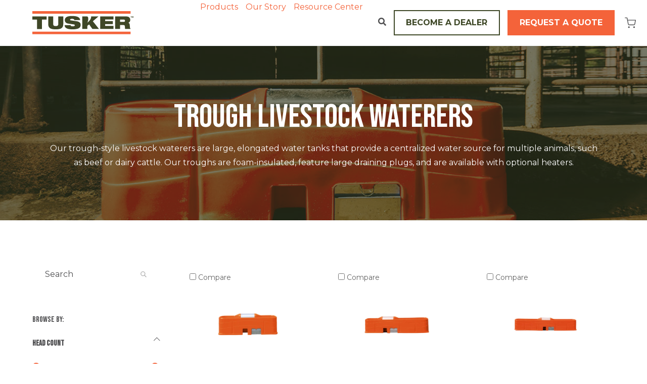

--- FILE ---
content_type: text/html; charset=UTF-8
request_url: https://tuskerlivestock.com/products/trough
body_size: 13280
content:
<!doctype html><html class="no-js" lang="en"><head>
    <meta charset="utf-8">
    <title>Products - Trough</title>
    <link rel="shortcut icon" href="https://tuskerlivestock.com/hubfs/Tusker%20Emblem.png">
    <meta name="description" content="Our trough-style livestock waterers are elongated water tanks that provide a centralized water source for multiple animals, such as beef or dairy cattle. ">

    <style>
  .site-header__menu .hs-menu-children-wrapper {
    visibility: hidden;
    opacity: 0;
  }
</style>
    
    


<script>window.MSInputMethodContext && document.documentMode && document.write('<script src="//23595424.fs1.hubspotusercontent-na1.net/hubfs/23595424/hub_generated/template_assets/1/123671177754/1741975631138/template_ie11CustomProperties.min.js"><\x2fscript>');</script>

<script>document.documentElement.className = document.documentElement.className.replace("no-js", "");</script>



  <link rel="stylesheet" type="text/css" href="https://cloud.typography.com/7002852/645186/css/fonts.css">
  

  
    <link rel="stylesheet" type="text/css" href="https://tuskerlivestock.com/hubfs/hub_generated/template_assets/1/123776543021/1755550426741/template_tusker.min.css">
  





































    <style>
  .site-header__menu .hs-menu-children-wrapper {
    visibility: hidden;
    opacity: 0;
  }
</style>

    
    
    
      
        
      
    
      
    
      
        
      
    
      
    
      
    
      
    
      
    
      
    
      
    
      
    
      
    
      
        
      
    
      
        
      
    
      
        
      
    
    

    
    
    
      
        
      
    
      
    
      
        
      
    
      
    
      
    
      
    
      
    
      
    
      
    
      
    
      
    
      
        
      
    
      
        
      
    
      
        
      
    
    

    
    
      
    
    

    

    
      <meta name="viewport" content="width=device-width, initial-scale=1">

    
    <meta property="og:description" content="Our trough-style livestock waterers are elongated water tanks that provide a centralized water source for multiple animals, such as beef or dairy cattle. ">
    <meta property="og:title" content="Products - Trough">
    <meta name="twitter:description" content="Our trough-style livestock waterers are elongated water tanks that provide a centralized water source for multiple animals, such as beef or dairy cattle. ">
    <meta name="twitter:title" content="Products - Trough">

    

    
    <style>
a.cta_button{-moz-box-sizing:content-box !important;-webkit-box-sizing:content-box !important;box-sizing:content-box !important;vertical-align:middle}.hs-breadcrumb-menu{list-style-type:none;margin:0px 0px 0px 0px;padding:0px 0px 0px 0px}.hs-breadcrumb-menu-item{float:left;padding:10px 0px 10px 10px}.hs-breadcrumb-menu-divider:before{content:'›';padding-left:10px}.hs-featured-image-link{border:0}.hs-featured-image{float:right;margin:0 0 20px 20px;max-width:50%}@media (max-width: 568px){.hs-featured-image{float:none;margin:0;width:100%;max-width:100%}}.hs-screen-reader-text{clip:rect(1px, 1px, 1px, 1px);height:1px;overflow:hidden;position:absolute !important;width:1px}
</style>

<link rel="stylesheet" href="https://tuskerlivestock.com/hubfs/hub_generated/template_assets/1/123669709355/1759174265834/template_spark-style.min.css">

      <style>
        
          #before_listing-module-1 {
            background-position: center bottom;
          }
        
        
          #before_listing-module-1 {
            background-image: url('https://tuskerlivestock.com/hubfs/Tusker/Tusker%20Livestock%20Water%20Tanks%20Tusker%20Trough-Web.jpg');
            background-size: cover;
          }
        
        
      </style>
    
<link rel="stylesheet" href="https://tuskerlivestock.com/hubfs/hub_generated/template_assets/1/123669709345/1741975616829/template_blog-post-gallery.min.css">
<link rel="stylesheet" href="https://tuskerlivestock.com/hubfs/hub_generated/module_assets/1/123671177620/1762281430341/module_Product_Listing.css">
<link rel="stylesheet" href="https://tuskerlivestock.com/hubfs/hub_generated/module_assets/1/123668786569/1742027898446/module_Image_and_Text.min.css">
<link rel="stylesheet" href="https://tuskerlivestock.com/hubfs/hub_generated/template_assets/1/123671033922/1741975620227/template_call-to-action-box.min.css">
<style>
  @font-face {
    font-family: "Mulish";
    font-weight: 300;
    font-style: normal;
    font-display: swap;
    src: url("/_hcms/googlefonts/Mulish/300.woff2") format("woff2"), url("/_hcms/googlefonts/Mulish/300.woff") format("woff");
  }
  @font-face {
    font-family: "Mulish";
    font-weight: 400;
    font-style: normal;
    font-display: swap;
    src: url("/_hcms/googlefonts/Mulish/regular.woff2") format("woff2"), url("/_hcms/googlefonts/Mulish/regular.woff") format("woff");
  }
  @font-face {
    font-family: "Mulish";
    font-weight: 700;
    font-style: normal;
    font-display: swap;
    src: url("/_hcms/googlefonts/Mulish/700.woff2") format("woff2"), url("/_hcms/googlefonts/Mulish/700.woff") format("woff");
  }
  @font-face {
    font-family: "Mulish";
    font-weight: 800;
    font-style: normal;
    font-display: swap;
    src: url("/_hcms/googlefonts/Mulish/800.woff2") format("woff2"), url("/_hcms/googlefonts/Mulish/800.woff") format("woff");
  }
  @font-face {
    font-family: "Mulish";
    font-weight: 900;
    font-style: normal;
    font-display: swap;
    src: url("/_hcms/googlefonts/Mulish/900.woff2") format("woff2"), url("/_hcms/googlefonts/Mulish/900.woff") format("woff");
  }
  @font-face {
    font-family: "Mulish";
    font-weight: 700;
    font-style: normal;
    font-display: swap;
    src: url("/_hcms/googlefonts/Mulish/700.woff2") format("woff2"), url("/_hcms/googlefonts/Mulish/700.woff") format("woff");
  }
  @font-face {
    font-family: "Mulish";
    font-weight: 400;
    font-style: normal;
    font-display: swap;
    src: url("/_hcms/googlefonts/Mulish/regular.woff2") format("woff2"), url("/_hcms/googlefonts/Mulish/regular.woff") format("woff");
  }
  @font-face {
    font-family: "Montserrat";
    font-weight: 700;
    font-style: normal;
    font-display: swap;
    src: url("/_hcms/googlefonts/Montserrat/700.woff2") format("woff2"), url("/_hcms/googlefonts/Montserrat/700.woff") format("woff");
  }
  @font-face {
    font-family: "Montserrat";
    font-weight: 300;
    font-style: normal;
    font-display: swap;
    src: url("/_hcms/googlefonts/Montserrat/300.woff2") format("woff2"), url("/_hcms/googlefonts/Montserrat/300.woff") format("woff");
  }
  @font-face {
    font-family: "Montserrat";
    font-weight: 400;
    font-style: normal;
    font-display: swap;
    src: url("/_hcms/googlefonts/Montserrat/regular.woff2") format("woff2"), url("/_hcms/googlefonts/Montserrat/regular.woff") format("woff");
  }
  @font-face {
    font-family: "Montserrat";
    font-weight: 400;
    font-style: normal;
    font-display: swap;
    src: url("/_hcms/googlefonts/Montserrat/regular.woff2") format("woff2"), url("/_hcms/googlefonts/Montserrat/regular.woff") format("woff");
  }
  @font-face {
    font-family: "Montserrat";
    font-weight: 700;
    font-style: normal;
    font-display: swap;
    src: url("/_hcms/googlefonts/Montserrat/700.woff2") format("woff2"), url("/_hcms/googlefonts/Montserrat/700.woff") format("woff");
  }
  @font-face {
    font-family: "Bebas Neue";
    font-weight: 400;
    font-style: normal;
    font-display: swap;
    src: url("/_hcms/googlefonts/Bebas_Neue/regular.woff2") format("woff2"), url("/_hcms/googlefonts/Bebas_Neue/regular.woff") format("woff");
  }
  @font-face {
    font-family: "Bebas Neue";
    font-weight: 400;
    font-style: normal;
    font-display: swap;
    src: url("/_hcms/googlefonts/Bebas_Neue/regular.woff2") format("woff2"), url("/_hcms/googlefonts/Bebas_Neue/regular.woff") format("woff");
  }
</style>

<!-- Editor Styles -->
<style id="hs_editor_style" type="text/css">
#hs_cos_wrapper_widget_1688765129613  { display: block !important; padding-top: 150px !important }
.before_listing-row-0-force-full-width-section > .row-fluid {
  max-width: none !important;
}
.after_listing-row-1-force-full-width-section > .row-fluid {
  max-width: none !important;
}
.footer_dnd_main-row-0-max-width-section-centering > .row-fluid {
  max-width: 1450px !important;
  margin-left: auto !important;
  margin-right: auto !important;
}
/* HubSpot Non-stacked Media Query Styles */
@media (min-width:768px) {
  .footer_dnd_main-row-0-vertical-alignment > .row-fluid {
    display: -ms-flexbox !important;
    -ms-flex-direction: row;
    display: flex !important;
    flex-direction: row;
  }
  .footer_dnd_main-column-6-vertical-alignment {
    display: -ms-flexbox !important;
    -ms-flex-direction: column !important;
    -ms-flex-pack: start !important;
    display: flex !important;
    flex-direction: column !important;
    justify-content: flex-start !important;
  }
  .footer_dnd_main-column-6-vertical-alignment > div {
    flex-shrink: 0 !important;
  }
  .footer_dnd_main-column-6-row-0-vertical-alignment > .row-fluid {
    display: -ms-flexbox !important;
    -ms-flex-direction: row;
    display: flex !important;
    flex-direction: row;
  }
  .cell_16887650318763-vertical-alignment {
    display: -ms-flexbox !important;
    -ms-flex-direction: column !important;
    -ms-flex-pack: center !important;
    display: flex !important;
    flex-direction: column !important;
    justify-content: center !important;
  }
  .cell_16887650318763-vertical-alignment > div {
    flex-shrink: 0 !important;
  }
  .cell_1688765031876-vertical-alignment {
    display: -ms-flexbox !important;
    -ms-flex-direction: column !important;
    -ms-flex-pack: center !important;
    display: flex !important;
    flex-direction: column !important;
    justify-content: center !important;
  }
  .cell_1688765031876-vertical-alignment > div {
    flex-shrink: 0 !important;
  }
  .cell_1688764901654-vertical-alignment {
    display: -ms-flexbox !important;
    -ms-flex-direction: column !important;
    -ms-flex-pack: start !important;
    display: flex !important;
    flex-direction: column !important;
    justify-content: flex-start !important;
  }
  .cell_1688764901654-vertical-alignment > div {
    flex-shrink: 0 !important;
  }
  .footer_dnd_main-column-4-vertical-alignment {
    display: -ms-flexbox !important;
    -ms-flex-direction: column !important;
    -ms-flex-pack: start !important;
    display: flex !important;
    flex-direction: column !important;
    justify-content: flex-start !important;
  }
  .footer_dnd_main-column-4-vertical-alignment > div {
    flex-shrink: 0 !important;
  }
  .footer_dnd_main-column-1-vertical-alignment {
    display: -ms-flexbox !important;
    -ms-flex-direction: column !important;
    -ms-flex-pack: start !important;
    display: flex !important;
    flex-direction: column !important;
    justify-content: flex-start !important;
  }
  .footer_dnd_main-column-1-vertical-alignment > div {
    flex-shrink: 0 !important;
  }
  .footer_dnd_main-column-1-row-1-vertical-alignment > .row-fluid {
    display: -ms-flexbox !important;
    -ms-flex-direction: row;
    display: flex !important;
    flex-direction: row;
  }
  .cell_16887483670943-vertical-alignment {
    display: -ms-flexbox !important;
    -ms-flex-direction: column !important;
    -ms-flex-pack: center !important;
    display: flex !important;
    flex-direction: column !important;
    justify-content: center !important;
  }
  .cell_16887483670943-vertical-alignment > div {
    flex-shrink: 0 !important;
  }
  .cell_1688748367094-vertical-alignment {
    display: -ms-flexbox !important;
    -ms-flex-direction: column !important;
    -ms-flex-pack: center !important;
    display: flex !important;
    flex-direction: column !important;
    justify-content: center !important;
  }
  .cell_1688748367094-vertical-alignment > div {
    flex-shrink: 0 !important;
  }
}
/* HubSpot Styles (default) */
.before_listing-row-0-padding {
  padding-top: 0px !important;
  padding-bottom: 0px !important;
}
.after_listing-row-0-padding {
  padding-top: 10px !important;
  padding-bottom: 40px !important;
}
.after_listing-row-1-padding {
  padding-top: 0px !important;
  padding-bottom: 0px !important;
}
.after_listing-row-1-background-layers {
  background-image: url('https://tuskerlivestock.com/hubfs/Tusker/Tusker%20Livestock%20Water%20Tanks%20Dairy%20Cattle-Web.jpg') !important;
  background-position: center center !important;
  background-size: cover !important;
  background-repeat: no-repeat !important;
}
.footer_dnd_main-row-0-padding {
  padding-top: 50px !important;
  padding-bottom: 35px !important;
}
.footer_dnd_main-column-6-padding {
  padding-top: 12px !important;
}
.cell_1688764901654-padding {
  padding-top: 20px !important;
}
.cell_1688764901654-hidden {
  display: flex !important;
}
.footer_dnd_main-column-4-padding {
  padding-top: 20px !important;
}
.footer_dnd_main-column-1-padding {
  padding-top: 20px !important;
}
.footer_dnd_main-column-1-row-1-padding {
  padding-top: 20px !important;
}
/* HubSpot Styles (mobile) */
@media (max-width: 768px) {
  .after_listing-row-1-padding {
    padding-top: 0px !important;
    padding-bottom: 60px !important;
  }
}
</style>
    

    
<!--  Added by GoogleAnalytics4 integration -->
<script>
var _hsp = window._hsp = window._hsp || [];
window.dataLayer = window.dataLayer || [];
function gtag(){dataLayer.push(arguments);}

var useGoogleConsentModeV2 = true;
var waitForUpdateMillis = 1000;


if (!window._hsGoogleConsentRunOnce) {
  window._hsGoogleConsentRunOnce = true;

  gtag('consent', 'default', {
    'ad_storage': 'denied',
    'analytics_storage': 'denied',
    'ad_user_data': 'denied',
    'ad_personalization': 'denied',
    'wait_for_update': waitForUpdateMillis
  });

  if (useGoogleConsentModeV2) {
    _hsp.push(['useGoogleConsentModeV2'])
  } else {
    _hsp.push(['addPrivacyConsentListener', function(consent){
      var hasAnalyticsConsent = consent && (consent.allowed || (consent.categories && consent.categories.analytics));
      var hasAdsConsent = consent && (consent.allowed || (consent.categories && consent.categories.advertisement));

      gtag('consent', 'update', {
        'ad_storage': hasAdsConsent ? 'granted' : 'denied',
        'analytics_storage': hasAnalyticsConsent ? 'granted' : 'denied',
        'ad_user_data': hasAdsConsent ? 'granted' : 'denied',
        'ad_personalization': hasAdsConsent ? 'granted' : 'denied'
      });
    }]);
  }
}

gtag('js', new Date());
gtag('set', 'developer_id.dZTQ1Zm', true);
gtag('config', 'G-PESSPLHB3C');
</script>
<script async src="https://www.googletagmanager.com/gtag/js?id=G-PESSPLHB3C"></script>

<!-- /Added by GoogleAnalytics4 integration -->

<!--  Added by GoogleTagManager integration -->
<script>
var _hsp = window._hsp = window._hsp || [];
window.dataLayer = window.dataLayer || [];
function gtag(){dataLayer.push(arguments);}

var useGoogleConsentModeV2 = true;
var waitForUpdateMillis = 1000;



var hsLoadGtm = function loadGtm() {
    if(window._hsGtmLoadOnce) {
      return;
    }

    if (useGoogleConsentModeV2) {

      gtag('set','developer_id.dZTQ1Zm',true);

      gtag('consent', 'default', {
      'ad_storage': 'denied',
      'analytics_storage': 'denied',
      'ad_user_data': 'denied',
      'ad_personalization': 'denied',
      'wait_for_update': waitForUpdateMillis
      });

      _hsp.push(['useGoogleConsentModeV2'])
    }

    (function(w,d,s,l,i){w[l]=w[l]||[];w[l].push({'gtm.start':
    new Date().getTime(),event:'gtm.js'});var f=d.getElementsByTagName(s)[0],
    j=d.createElement(s),dl=l!='dataLayer'?'&l='+l:'';j.async=true;j.src=
    'https://www.googletagmanager.com/gtm.js?id='+i+dl;f.parentNode.insertBefore(j,f);
    })(window,document,'script','dataLayer','GTM-MWWXDSDS');

    window._hsGtmLoadOnce = true;
};

_hsp.push(['addPrivacyConsentListener', function(consent){
  if(consent.allowed || (consent.categories && consent.categories.analytics)){
    hsLoadGtm();
  }
}]);

</script>

<!-- /Added by GoogleTagManager integration -->

    <link rel="canonical" href="https://tuskerlivestock.com/products/trough">

<script>/*<![CDATA[*/(function(w,a,b,d,s){w[a]=w[a]||{};w[a][b]=w[a][b]||{q:[],track:function(r,e,t){this.q.push({r:r,e:e,t:t||+new Date});}};var e=d.createElement(s);var f=d.getElementsByTagName(s)[0];e.async=1;e.src='//marketing.superiorrecreationalproducts.com/cdnr/forpci94/acton/bn/tracker/17154';f.parentNode.insertBefore(e,f);})(window,'ActOn','Beacon',document,'script');ActOn.Beacon.track();/*]]>*/</script>
<script type="text/javascript" src="//cdn.callrail.com/companies/698958949/a03e074b6887fe3de505/12/swap.js"></script>
<meta property="og:url" content="https://tuskerlivestock.com/products/trough">
<meta name="twitter:card" content="summary">
<meta http-equiv="content-language" content="en">






    <script type="application/ld+json">
  {"@context":"https://schema.org","@graph":[{"@id":"https://tuskerlivestock.com#website","@type":"Website","name":"Superior Recreational Products","potentialAction":{"@type":"SearchAction","query-input":"required name=search_term_string","target":{"@type":"EntryPoint","urlTemplate":"https://tuskerlivestock.com/hs-search-results?term={search_term_string}"}},"publisher":{"@id":"https://tuskerlivestock.com#organization"},"url":"https://tuskerlivestock.com"},{"@id":"https://tuskerlivestock.com/products/trough#webpage","@type":"WebPage","about":{"@id":"https://tuskerlivestock.com#organization"},"dateModified":"2024-10-01T12:0000+0000","datePublished":"2023-08-17T19:0037+0000","description":"Our trough-style livestock waterers are elongated water tanks that provide a centralized water source for multiple animals, such as beef or dairy cattle. ","inLanguage":null,"isPartOf":{"@id":"https://tuskerlivestock.com#website"},"name":"Products - Trough","url":"https://tuskerlivestock.com/products/trough"},{"@id":"https://tuskerlivestock.com#organization","@type":"Organization","address":{"@type":"PostalAddress","addressCountry":"US","addressLocality":"Carrollton","addressRegion":"GA","postalCode":"30117","streetAddress":"1050 Columbia Drive"},"image":{"@id":"https://tuskerlivestock.com#logo","@type":"ImageObject","height":139,"url":"https://23595424.fs1.hubspotusercontent-na1.net/hubfs/23595424/Tusker/Logos%20and%20Icons/Tusker%20Logo.png","width":600},"logo":{"@id":"https://tuskerlivestock.com#logo","@type":"ImageObject","height":139,"url":"https://23595424.fs1.hubspotusercontent-na1.net/hubfs/23595424/Tusker/Logos%20and%20Icons/Tusker%20Logo.png","width":600},"name":"Tusker Livestock","parentOrganization":{"@id":"https://www.playcore.com","@type":"Corporation","address":{"@type":"PostalAddress","addressCountry":"US","addressLocality":"Chattanooga","addressRegion":"TN","postalCode":"37402","streetAddress":"544 Chestnut Street"},"email":"info@playcore.com","logo":"https://23595424.fs1.hubspotusercontent-na1.net/hub/23595424/hubfs/PlayCore/PlayCore%20Logo.png","name":"PlayCore","sameAs":["https://www.facebook.com/PlayCoreNews","https://www.instagram.com/playcorenews","https://www.twitter.com/PlayCoreNews","https://www.youtube.com/PlayCoreNews","https://www.linkedin.com/company/playcore"],"telephone":["(423) 425-3124","(877) 762-7563"],"url":"https://www.playcore.com"},"sameAs":["https://www.facebook.com/tuskerlivestock/","https://www.instagram.com/tuskerlivestock/"],"telephone":"","url":"https://tuskerlivestock.com"}]}
</script><script>
      window.themeVars = {
        portalId: 23595424
      };
    </script>
  <meta name="generator" content="HubSpot"></head>
  <body class="  hs-content-id-129408958824 hs-site-page page  product-listing-template sticky-header checkbox-style-default" tabindex="-1">
<!--  Added by GoogleTagManager integration -->
<noscript><iframe src="https://www.googletagmanager.com/ns.html?id=GTM-MWWXDSDS" height="0" width="0" style="display:none;visibility:hidden"></iframe></noscript>

<!-- /Added by GoogleTagManager integration -->

    
      <div data-global-resource-path="spark-tusker/pages/partials/headers/header-03.html"><header class="site-header site-header--not-scrolled colored-section colored-section--header">
  <a href="#body" id="skip-link"></a>

  
    <div class="container-fluid header__dnd--top">
<div class="row-fluid-wrapper">
<div class="row-fluid">
<div class="span12 widget-span widget-type-cell " style="" data-widget-type="cell" data-x="0" data-w="12">

</div><!--end widget-span -->
</div>
</div>
</div>
  

  <div class="site-header__main-area">
    



















  

    <a href="https://tuskerlivestock.com?hsLang=en" class="site-header__logo-link">
      <img src="https://tuskerlivestock.com/hubfs/tusker-logo-color.svg" alt="Tusker" width="200" height="46" class="site-header__logo site-header__logo--default">
      
        <img src="https://tuskerlivestock.com/hubfs/tusker-logo-color.svg" alt="Tusker" width="200" height="46" class="site-header__logo site-header__logo--overlapped">
      
    </a>

  
    <div class="site-header__nav-right">
  

    <nav class="site-header__navigation">
      
  <div class="site-header__menu
              site-header__menu--desktop
              site-header__menu--mega-menu
              ">
    
      <div class="hs-menu-wrapper hs-menu-wrapper--mega">
        <ul>
          
            
            
            <li class="hs-menu-item
                        hs-menu-depth-1
                        hs-item-has-children
                        hs-item-has-multi-column
                        ">

              
                <a href="https://tuskerlivestock.com/products">
                    Products
                </a>
              

              
                <button class="hs-menu-item__child-toggle " aria-label="Open Products submenu" aria-haspopup="true" aria-expanded="false">
                  
                  
  
  <svg aria-hidden="true" focusable="false" data-prefix="fas" data-icon="angle-down" class="svg-inline--fa fa-angle-down fa-w-10" role="img" xmlns="http://www.w3.org/2000/svg" viewbox="0 0 320 512" tabindex="-1">
  <path fill="currentColor" tabindex="-1" d="M143 352.3L7 216.3c-9.4-9.4-9.4-24.6 0-33.9l22.6-22.6c9.4-9.4 24.6-9.4 33.9 0l96.4 96.4 96.4-96.4c9.4-9.4 24.6-9.4 33.9 0l22.6 22.6c9.4 9.4 9.4 24.6 0 33.9l-136 136c-9.2 9.4-24.4 9.4-33.8 0z">
  </path>
</svg>

                </button>
              

              
                <ul class="hs-menu-children-wrapper
                            hs-menu-children-wrapper--mega
                            hs-menu-children-wrapper--sizing-even
                            hs-menu-children-wrapper--multi-column
                            ">
                  
                    <li class="hs-menu-item
                                hs-menu-depth-2
                                hs-menu-item--mega-type-image_links
                                
                                ">
                      <h2 class="hs-menu-heading">Species</h2>
                      
                        <div class="image-link-container">
                          <div class="image-link-container__column">
                            <div class="image-link-container__image">
                              
                                
                                  <img src="https://tuskerlivestock.com/hubfs/Tusker%20Livestock%20Water%20Tanks%20Energy%20Free%20(1).jpg" alt="Tusker Livestock Water Tanks Energy Free (1)">
                                
                              
                            </div>
                          </div>

                          <ul class="hs-menu-image-links">
                            
                              <li class="hs-menu-image-link" data-image="https://23595424.fs1.hubspotusercontent-na1.net/hubfs/23595424/Tusker%20Livestock%20Water%20Tanks%20Energy%20Free%20(1).jpg">
                                <a target="" rel="" class="" href="https://tuskerlivestock.com/products/cattle">Cattle</a>
                              </li>
                            
                              <li class="hs-menu-image-link" data-image="https://23595424.fs1.hubspotusercontent-na1.net/hubfs/23595424/Tusker/Tusker%20Livestock%20Horse%20Waterers-Web.jpg">
                                <a target="" rel="" class="" href="https://tuskerlivestock.com/products/horse">Horse</a>
                              </li>
                            
                              <li class="hs-menu-image-link" data-image="https://23595424.fs1.hubspotusercontent-na1.net/hubfs/23595424/Tusker/Tusker%20Livestock%20Water%20Tanks%20Low%20Profile%20Stall%20Electric.jpg">
                                <a target="" rel="" class="" href="https://tuskerlivestock.com/products/other-livestock">Other Livestock</a>
                              </li>
                            

                            
                          </ul>
                        </div>
                      
                    </li>
                  
                    <li class="hs-menu-item
                                hs-menu-depth-2
                                hs-menu-item--mega-type-image_links
                                
                                ">
                      <h2 class="hs-menu-heading">Category</h2>
                      
                        <div class="image-link-container">
                          <div class="image-link-container__column">
                            <div class="image-link-container__image">
                              
                                
                                  <img src="https://tuskerlivestock.com/hubfs/Tusker/Tusker%20Livestock%20Water%20Tanks%20Electric%20Waterer.jpg" alt="Tusker Livestock Water Tanks Electric Waterer">
                                
                              
                            </div>
                          </div>

                          <ul class="hs-menu-image-links">
                            
                              <li class="hs-menu-image-link" data-image="https://23595424.fs1.hubspotusercontent-na1.net/hubfs/23595424/Tusker/Tusker%20Livestock%20Water%20Tanks%20Electric%20Waterer.jpg">
                                <a target="" rel="" class="" href="https://tuskerlivestock.com/products/electric">Electric</a>
                              </li>
                            
                              <li class="hs-menu-image-link" data-image="https://23595424.fs1.hubspotusercontent-na1.net/hubfs/23595424/Tusker/Tusker%20Product%20Images/Tusker-Livestock-EE10NG-Web.jpg">
                                <a target="" rel="" class="" href="https://tuskerlivestock.com/products/low-profile">Low Profile</a>
                              </li>
                            
                              <li class="hs-menu-image-link" data-image="https://23595424.fs1.hubspotusercontent-na1.net/hubfs/23595424/Tusker/Tusker%20Livestock%20Water%20Tanks%20Tusker%20Trough-Web.jpg">
                                <a target="" rel="" class="" href="https://tuskerlivestock.com/products/trough">Trough</a>
                              </li>
                            
                              <li class="hs-menu-image-link" data-image="https://23595424.fs1.hubspotusercontent-na1.net/hubfs/23595424/Tusker/Tusker%20Product%20Images/Tusker-Livestock-352NG-354NG-Web.jpg">
                                <a target="" rel="" class="" href="https://tuskerlivestock.com/products/energy-free">Energy Free</a>
                              </li>
                            
                              <li class="hs-menu-image-link" data-image="https://23595424.fs1.hubspotusercontent-na1.net/hubfs/23595424/Tusker/Tusker%20Product%20Images/Tusker-Livestock-TIPTANK4NG-Web-3.jpg">
                                <a target="" rel="" class="" href="https://tuskerlivestock.com/products/tipper">Tipper</a>
                              </li>
                            
                              <li class="hs-menu-image-link" data-image="https://23595424.fs1.hubspotusercontent-na1.net/hubfs/23595424/Tusker/Tusker%20Livestock%20Stock%20Tank%202.jpg">
                                <a target="" rel="" class="" href="https://tuskerlivestock.com/products/tank">Tank</a>
                              </li>
                            
                              <li class="hs-menu-image-link" data-image="https://23595424.fs1.hubspotusercontent-na1.net/hubfs/23595424/Tusker-Livestock-VS15E-3-Web.jpg">
                                <a target="" rel="" class="" href="https://tuskerlivestock.com/products/accessories-and-parts">Parts</a>
                              </li>
                            

                            
                          </ul>
                        </div>
                      
                    </li>
                  
                    <li class="hs-menu-item
                                hs-menu-depth-2
                                hs-menu-item--mega-type-cta
                                
                                ">
                      
                      
                        

                        

                        

                        

                        

                        <a href="https://tuskerlivestock.com/product-selection-tool" class="button">
                          <span>Let us help you find what you're looking for</span>
                        </a>
                      
                    </li>
                  
                </ul>
              
            </li>
          
            
            
            <li class="hs-menu-item
                        hs-menu-depth-1
                        hs-item-has-children
                        hs-item-has-multi-column
                        ">

              
                <a href="https://tuskerlivestock.com/tusker-tough">
                    Our Story
                </a>
              

              
                <button class="hs-menu-item__child-toggle " aria-label="Open Our Story submenu" aria-haspopup="true" aria-expanded="false">
                  
                  
  
  <svg aria-hidden="true" focusable="false" data-prefix="fas" data-icon="angle-down" class="svg-inline--fa fa-angle-down fa-w-10" role="img" xmlns="http://www.w3.org/2000/svg" viewbox="0 0 320 512" tabindex="-1">
  <path fill="currentColor" tabindex="-1" d="M143 352.3L7 216.3c-9.4-9.4-9.4-24.6 0-33.9l22.6-22.6c9.4-9.4 24.6-9.4 33.9 0l96.4 96.4 96.4-96.4c9.4-9.4 24.6-9.4 33.9 0l22.6 22.6c9.4 9.4 9.4 24.6 0 33.9l-136 136c-9.2 9.4-24.4 9.4-33.8 0z">
  </path>
</svg>

                </button>
              

              
                <ul class="hs-menu-children-wrapper
                            hs-menu-children-wrapper--mega
                            hs-menu-children-wrapper--sizing-even
                            hs-menu-children-wrapper--multi-column
                            ">
                  
                    <li class="hs-menu-item
                                hs-menu-depth-2
                                hs-menu-item--mega-type-image_links
                                
                                ">
                      <h2 class="hs-menu-heading">About Tusker</h2>
                      
                        <div class="image-link-container">
                          <div class="image-link-container__column">
                            <div class="image-link-container__image">
                              
                                <img src="https://tuskerlivestock.com/hs-fs/hubfs/Tusker/Tusker%20Product%20Images/Tusker-Livestock-VS20LPE-1-Web.jpg?width=1259&amp;height=840&amp;name=Tusker-Livestock-VS20LPE-1-Web.jpg" alt="Tusker-Livestock-VS20LPE-1-Web" loading="lazy" width="1259" height="840" srcset="https://tuskerlivestock.com/hs-fs/hubfs/Tusker/Tusker%20Product%20Images/Tusker-Livestock-VS20LPE-1-Web.jpg?width=630&amp;height=420&amp;name=Tusker-Livestock-VS20LPE-1-Web.jpg 630w, https://tuskerlivestock.com/hs-fs/hubfs/Tusker/Tusker%20Product%20Images/Tusker-Livestock-VS20LPE-1-Web.jpg?width=1259&amp;height=840&amp;name=Tusker-Livestock-VS20LPE-1-Web.jpg 1259w, https://tuskerlivestock.com/hs-fs/hubfs/Tusker/Tusker%20Product%20Images/Tusker-Livestock-VS20LPE-1-Web.jpg?width=1889&amp;height=1260&amp;name=Tusker-Livestock-VS20LPE-1-Web.jpg 1889w, https://tuskerlivestock.com/hs-fs/hubfs/Tusker/Tusker%20Product%20Images/Tusker-Livestock-VS20LPE-1-Web.jpg?width=2518&amp;height=1680&amp;name=Tusker-Livestock-VS20LPE-1-Web.jpg 2518w, https://tuskerlivestock.com/hs-fs/hubfs/Tusker/Tusker%20Product%20Images/Tusker-Livestock-VS20LPE-1-Web.jpg?width=3148&amp;height=2100&amp;name=Tusker-Livestock-VS20LPE-1-Web.jpg 3148w, https://tuskerlivestock.com/hs-fs/hubfs/Tusker/Tusker%20Product%20Images/Tusker-Livestock-VS20LPE-1-Web.jpg?width=3777&amp;height=2520&amp;name=Tusker-Livestock-VS20LPE-1-Web.jpg 3777w" sizes="(max-width: 1259px) 100vw, 1259px">
                              
                            </div>
                          </div>

                          <ul class="hs-menu-image-links">
                            
                              <li class="hs-menu-image-link">
                                <a target="" rel="" class="" href="https://tuskerlivestock.com/tusker-tough">Tusker Tough</a>
                              </li>
                            
                              <li class="hs-menu-image-link">
                                <a target="" rel="" class="" href="https://tuskerlivestock.com/about-us">About Tusker</a>
                              </li>
                            

                            
                          </ul>
                        </div>
                      
                    </li>
                  
                    <li class="hs-menu-item
                                hs-menu-depth-2
                                hs-menu-item--mega-type-cta_group
                                
                                ">
                      <h2 class="hs-menu-heading">Continuous Innovation</h2>
                      
                        <div class="hs-menu-cta-group">
                          
                            <div class="hs-menu-cta-item">
                              
                                <div class="hs-menu-cta-item__image">
                                  <img src="https://tuskerlivestock.com/hs-fs/hubfs/Tusker/Logos%20and%20Icons/Tusker-Icon-Quality.png?width=250&amp;height=224&amp;name=Tusker-Icon-Quality.png" alt="Tusker-Icon-Quality" loading="lazy" width="250" height="224" srcset="https://tuskerlivestock.com/hs-fs/hubfs/Tusker/Logos%20and%20Icons/Tusker-Icon-Quality.png?width=125&amp;height=112&amp;name=Tusker-Icon-Quality.png 125w, https://tuskerlivestock.com/hs-fs/hubfs/Tusker/Logos%20and%20Icons/Tusker-Icon-Quality.png?width=250&amp;height=224&amp;name=Tusker-Icon-Quality.png 250w, https://tuskerlivestock.com/hs-fs/hubfs/Tusker/Logos%20and%20Icons/Tusker-Icon-Quality.png?width=375&amp;height=336&amp;name=Tusker-Icon-Quality.png 375w, https://tuskerlivestock.com/hs-fs/hubfs/Tusker/Logos%20and%20Icons/Tusker-Icon-Quality.png?width=500&amp;height=448&amp;name=Tusker-Icon-Quality.png 500w, https://tuskerlivestock.com/hs-fs/hubfs/Tusker/Logos%20and%20Icons/Tusker-Icon-Quality.png?width=625&amp;height=560&amp;name=Tusker-Icon-Quality.png 625w, https://tuskerlivestock.com/hs-fs/hubfs/Tusker/Logos%20and%20Icons/Tusker-Icon-Quality.png?width=750&amp;height=672&amp;name=Tusker-Icon-Quality.png 750w" sizes="(max-width: 250px) 100vw, 250px">
                                </div>
                              

                              <div class="hs-menu-cta-item__content">
                                
                                  <a target="" rel="" class="hs-menu-cta" href="https://tuskerlivestock.com/about-us">Celebrating 50+ Years In Business</a>
                                

                                
                                  <div class="hs-menu-cta-item__description">New look and name, same trusted waterers.</div>
                                
                              </div>
                            </div>
                          
                            <div class="hs-menu-cta-item">
                              
                                <div class="hs-menu-cta-item__image">
                                  <img src="https://tuskerlivestock.com/hs-fs/hubfs/Tusker/Logos%20and%20Icons/Tusker-Icon-10-Year%20Warranty.png?width=247&amp;height=222&amp;name=Tusker-Icon-10-Year%20Warranty.png" alt="Tusker-Icon-10-Year Warranty" loading="lazy" width="247" height="222" srcset="https://tuskerlivestock.com/hs-fs/hubfs/Tusker/Logos%20and%20Icons/Tusker-Icon-10-Year%20Warranty.png?width=124&amp;height=111&amp;name=Tusker-Icon-10-Year%20Warranty.png 124w, https://tuskerlivestock.com/hs-fs/hubfs/Tusker/Logos%20and%20Icons/Tusker-Icon-10-Year%20Warranty.png?width=247&amp;height=222&amp;name=Tusker-Icon-10-Year%20Warranty.png 247w, https://tuskerlivestock.com/hs-fs/hubfs/Tusker/Logos%20and%20Icons/Tusker-Icon-10-Year%20Warranty.png?width=371&amp;height=333&amp;name=Tusker-Icon-10-Year%20Warranty.png 371w, https://tuskerlivestock.com/hs-fs/hubfs/Tusker/Logos%20and%20Icons/Tusker-Icon-10-Year%20Warranty.png?width=494&amp;height=444&amp;name=Tusker-Icon-10-Year%20Warranty.png 494w, https://tuskerlivestock.com/hs-fs/hubfs/Tusker/Logos%20and%20Icons/Tusker-Icon-10-Year%20Warranty.png?width=618&amp;height=555&amp;name=Tusker-Icon-10-Year%20Warranty.png 618w, https://tuskerlivestock.com/hs-fs/hubfs/Tusker/Logos%20and%20Icons/Tusker-Icon-10-Year%20Warranty.png?width=741&amp;height=666&amp;name=Tusker-Icon-10-Year%20Warranty.png 741w" sizes="(max-width: 247px) 100vw, 247px">
                                </div>
                              

                              <div class="hs-menu-cta-item__content">
                                
                                  <a target="" rel="" class="hs-menu-cta" href="https://tuskerlivestock.com/tusker-tough">Best Warranty in the Industry</a>
                                

                                
                                  <div class="hs-menu-cta-item__description">We offer a 10-year limited warranty on our livestock water tanks and a 2-year warranty on component parts.</div>
                                
                              </div>
                            </div>
                          
                        </div>
                      
                    </li>
                  
                </ul>
              
            </li>
          
            
            
            <li class="hs-menu-item
                        hs-menu-depth-1
                        hs-item-has-children
                        hs-item-has-multi-column
                        ">

              
                <a href="https://tuskerlivestock.com/installation-guides">
                    Resource Center
                </a>
              

              
                <button class="hs-menu-item__child-toggle " aria-label="Open Resource Center submenu" aria-haspopup="true" aria-expanded="false">
                  
                  
  
  <svg aria-hidden="true" focusable="false" data-prefix="fas" data-icon="angle-down" class="svg-inline--fa fa-angle-down fa-w-10" role="img" xmlns="http://www.w3.org/2000/svg" viewbox="0 0 320 512" tabindex="-1">
  <path fill="currentColor" tabindex="-1" d="M143 352.3L7 216.3c-9.4-9.4-9.4-24.6 0-33.9l22.6-22.6c9.4-9.4 24.6-9.4 33.9 0l96.4 96.4 96.4-96.4c9.4-9.4 24.6-9.4 33.9 0l22.6 22.6c9.4 9.4 9.4 24.6 0 33.9l-136 136c-9.2 9.4-24.4 9.4-33.8 0z">
  </path>
</svg>

                </button>
              

              
                <ul class="hs-menu-children-wrapper
                            hs-menu-children-wrapper--mega
                            hs-menu-children-wrapper--sizing-even
                            hs-menu-children-wrapper--multi-column
                            ">
                  
                    <li class="hs-menu-item
                                hs-menu-depth-2
                                hs-menu-item--mega-type-image_links
                                
                                ">
                      <h2 class="hs-menu-heading">Downloads &amp; Resources</h2>
                      
                        <div class="image-link-container">
                          <div class="image-link-container__column">
                            <div class="image-link-container__image">
                              
                                <img src="https://tuskerlivestock.com/hs-fs/hubfs/Tusker/Tusker%20Livestock%20Water%20Tanks%20Tusker%20Tipper.jpeg?width=570&amp;height=712&amp;name=Tusker%20Livestock%20Water%20Tanks%20Tusker%20Tipper.jpeg" alt="Tusker Livestock Water Tanks Tusker Tipper" loading="lazy" width="570" height="712" srcset="https://tuskerlivestock.com/hs-fs/hubfs/Tusker/Tusker%20Livestock%20Water%20Tanks%20Tusker%20Tipper.jpeg?width=285&amp;height=356&amp;name=Tusker%20Livestock%20Water%20Tanks%20Tusker%20Tipper.jpeg 285w, https://tuskerlivestock.com/hs-fs/hubfs/Tusker/Tusker%20Livestock%20Water%20Tanks%20Tusker%20Tipper.jpeg?width=570&amp;height=712&amp;name=Tusker%20Livestock%20Water%20Tanks%20Tusker%20Tipper.jpeg 570w, https://tuskerlivestock.com/hs-fs/hubfs/Tusker/Tusker%20Livestock%20Water%20Tanks%20Tusker%20Tipper.jpeg?width=855&amp;height=1068&amp;name=Tusker%20Livestock%20Water%20Tanks%20Tusker%20Tipper.jpeg 855w, https://tuskerlivestock.com/hs-fs/hubfs/Tusker/Tusker%20Livestock%20Water%20Tanks%20Tusker%20Tipper.jpeg?width=1140&amp;height=1424&amp;name=Tusker%20Livestock%20Water%20Tanks%20Tusker%20Tipper.jpeg 1140w, https://tuskerlivestock.com/hs-fs/hubfs/Tusker/Tusker%20Livestock%20Water%20Tanks%20Tusker%20Tipper.jpeg?width=1425&amp;height=1780&amp;name=Tusker%20Livestock%20Water%20Tanks%20Tusker%20Tipper.jpeg 1425w, https://tuskerlivestock.com/hs-fs/hubfs/Tusker/Tusker%20Livestock%20Water%20Tanks%20Tusker%20Tipper.jpeg?width=1710&amp;height=2136&amp;name=Tusker%20Livestock%20Water%20Tanks%20Tusker%20Tipper.jpeg 1710w" sizes="(max-width: 570px) 100vw, 570px">
                              
                            </div>
                          </div>

                          <ul class="hs-menu-image-links">
                            
                              <li class="hs-menu-image-link">
                                <a target="" rel="" class="" href="https://tuskerlivestock.com/installation-guides">Installation Guides</a>
                              </li>
                            
                              <li class="hs-menu-image-link">
                                <a target="" rel="" class="" href="https://tuskerlivestock.com/browse-our-catalog">Catalog</a>
                              </li>
                            
                              <li class="hs-menu-image-link">
                                <a target="" rel="" class="" href="https://tuskerlivestock.com/eqip-program-information">EQUIP Program Information</a>
                              </li>
                            
                              <li class="hs-menu-image-link">
                                <a target="" rel="" class="" href="https://tuskerlivestock.com/blog">Articles</a>
                              </li>
                            

                            
                          </ul>
                        </div>
                      
                    </li>
                  
                    <li class="hs-menu-item
                                hs-menu-depth-2
                                hs-menu-item--mega-type-cta_group
                                
                                ">
                      <h2 class="hs-menu-heading">Explore More</h2>
                      
                        <div class="hs-menu-cta-group">
                          
                            <div class="hs-menu-cta-item">
                              
                                <div class="hs-menu-cta-item__image">
                                  <img src="https://tuskerlivestock.com/hs-fs/hubfs/Tusker/Tusker%20Product%20Images/Tusker-Livestock-TIPTANK4NG-Web-3.jpg?width=1201&amp;height=800&amp;name=Tusker-Livestock-TIPTANK4NG-Web-3.jpg" alt="Tusker-Livestock-TIPTANK4NG-Web-3" loading="lazy" width="1201" height="800" srcset="https://tuskerlivestock.com/hs-fs/hubfs/Tusker/Tusker%20Product%20Images/Tusker-Livestock-TIPTANK4NG-Web-3.jpg?width=601&amp;height=400&amp;name=Tusker-Livestock-TIPTANK4NG-Web-3.jpg 601w, https://tuskerlivestock.com/hs-fs/hubfs/Tusker/Tusker%20Product%20Images/Tusker-Livestock-TIPTANK4NG-Web-3.jpg?width=1201&amp;height=800&amp;name=Tusker-Livestock-TIPTANK4NG-Web-3.jpg 1201w, https://tuskerlivestock.com/hs-fs/hubfs/Tusker/Tusker%20Product%20Images/Tusker-Livestock-TIPTANK4NG-Web-3.jpg?width=1802&amp;height=1200&amp;name=Tusker-Livestock-TIPTANK4NG-Web-3.jpg 1802w, https://tuskerlivestock.com/hs-fs/hubfs/Tusker/Tusker%20Product%20Images/Tusker-Livestock-TIPTANK4NG-Web-3.jpg?width=2402&amp;height=1600&amp;name=Tusker-Livestock-TIPTANK4NG-Web-3.jpg 2402w, https://tuskerlivestock.com/hs-fs/hubfs/Tusker/Tusker%20Product%20Images/Tusker-Livestock-TIPTANK4NG-Web-3.jpg?width=3003&amp;height=2000&amp;name=Tusker-Livestock-TIPTANK4NG-Web-3.jpg 3003w, https://tuskerlivestock.com/hs-fs/hubfs/Tusker/Tusker%20Product%20Images/Tusker-Livestock-TIPTANK4NG-Web-3.jpg?width=3603&amp;height=2400&amp;name=Tusker-Livestock-TIPTANK4NG-Web-3.jpg 3603w" sizes="(max-width: 1201px) 100vw, 1201px">
                                </div>
                              

                              <div class="hs-menu-cta-item__content">
                                
                                  <a target="" rel="" class="hs-menu-cta" href="https://tuskerlivestock.com/frequently-asked-questions">FAQs</a>
                                

                                
                                  <div class="hs-menu-cta-item__description">Explore our most frequently asked questions.</div>
                                
                              </div>
                            </div>
                          
                            <div class="hs-menu-cta-item">
                              
                                <div class="hs-menu-cta-item__image">
                                  <img src="https://tuskerlivestock.com/hs-fs/hubfs/Tusker/Tusker%20Product%20Images/Tusker-Livestock-VS15E-2-Web.jpg?width=1291&amp;height=861&amp;name=Tusker-Livestock-VS15E-2-Web.jpg" alt="Tusker-Livestock-VS15E-2-Web" loading="lazy" width="1291" height="861" srcset="https://tuskerlivestock.com/hs-fs/hubfs/Tusker/Tusker%20Product%20Images/Tusker-Livestock-VS15E-2-Web.jpg?width=646&amp;height=431&amp;name=Tusker-Livestock-VS15E-2-Web.jpg 646w, https://tuskerlivestock.com/hs-fs/hubfs/Tusker/Tusker%20Product%20Images/Tusker-Livestock-VS15E-2-Web.jpg?width=1291&amp;height=861&amp;name=Tusker-Livestock-VS15E-2-Web.jpg 1291w, https://tuskerlivestock.com/hs-fs/hubfs/Tusker/Tusker%20Product%20Images/Tusker-Livestock-VS15E-2-Web.jpg?width=1937&amp;height=1292&amp;name=Tusker-Livestock-VS15E-2-Web.jpg 1937w, https://tuskerlivestock.com/hs-fs/hubfs/Tusker/Tusker%20Product%20Images/Tusker-Livestock-VS15E-2-Web.jpg?width=2582&amp;height=1722&amp;name=Tusker-Livestock-VS15E-2-Web.jpg 2582w, https://tuskerlivestock.com/hs-fs/hubfs/Tusker/Tusker%20Product%20Images/Tusker-Livestock-VS15E-2-Web.jpg?width=3228&amp;height=2153&amp;name=Tusker-Livestock-VS15E-2-Web.jpg 3228w, https://tuskerlivestock.com/hs-fs/hubfs/Tusker/Tusker%20Product%20Images/Tusker-Livestock-VS15E-2-Web.jpg?width=3873&amp;height=2583&amp;name=Tusker-Livestock-VS15E-2-Web.jpg 3873w" sizes="(max-width: 1291px) 100vw, 1291px">
                                </div>
                              

                              <div class="hs-menu-cta-item__content">
                                
                                  <a target="" rel="" class="hs-menu-cta" href="https://tuskerlivestock.com/ultimate-guide-to-livestock-water-tanks">Ultimate Guide to Livestock Water Tanks</a>
                                

                                
                                  <div class="hs-menu-cta-item__description">Learn everything you need to know about livestock waterers in our ultimate guide.</div>
                                
                              </div>
                            </div>
                          
                        </div>
                      
                    </li>
                  
                </ul>
              
            </li>
          
        </ul>
      </div>
    

    
  </div>


      
  <div class="site-header__menu
              site-header__menu--mobile
              site-header__menu--mega-menu
              ">
    
      <div class="hs-menu-wrapper hs-menu-wrapper--mega">
        <ul>
          
            
            
            <li class="hs-menu-item
                        hs-menu-depth-1
                        hs-item-has-children
                        hs-item-has-multi-column
                        ">

              
                <a href="https://tuskerlivestock.com/products">
                    Products
                </a>
              

              
                <button class="hs-menu-item__child-toggle " aria-label="Open Products submenu" aria-haspopup="true" aria-expanded="false">
                  
                  
  
  <svg aria-hidden="true" focusable="false" data-prefix="fas" data-icon="angle-down" class="svg-inline--fa fa-angle-down fa-w-10" role="img" xmlns="http://www.w3.org/2000/svg" viewbox="0 0 320 512" tabindex="-1">
  <path fill="currentColor" tabindex="-1" d="M143 352.3L7 216.3c-9.4-9.4-9.4-24.6 0-33.9l22.6-22.6c9.4-9.4 24.6-9.4 33.9 0l96.4 96.4 96.4-96.4c9.4-9.4 24.6-9.4 33.9 0l22.6 22.6c9.4 9.4 9.4 24.6 0 33.9l-136 136c-9.2 9.4-24.4 9.4-33.8 0z">
  </path>
</svg>

                </button>
              

              
                <ul class="hs-menu-children-wrapper
                            hs-menu-children-wrapper--mega
                            hs-menu-children-wrapper--sizing-even
                            hs-menu-children-wrapper--multi-column
                            ">
                  
                    <li class="hs-menu-item
                                hs-menu-depth-2
                                hs-menu-item--mega-type-image_links
                                
                                ">
                      <h2 class="hs-menu-heading">Species</h2>
                      
                        <div class="image-link-container">
                          <div class="image-link-container__column">
                            <div class="image-link-container__image">
                              
                                
                                  <img src="https://tuskerlivestock.com/hubfs/Tusker%20Livestock%20Water%20Tanks%20Energy%20Free%20(1).jpg" alt="Tusker Livestock Water Tanks Energy Free (1)">
                                
                              
                            </div>
                          </div>

                          <ul class="hs-menu-image-links">
                            
                              <li class="hs-menu-image-link" data-image="https://23595424.fs1.hubspotusercontent-na1.net/hubfs/23595424/Tusker%20Livestock%20Water%20Tanks%20Energy%20Free%20(1).jpg">
                                <a target="" rel="" class="" href="https://tuskerlivestock.com/products/cattle">Cattle</a>
                              </li>
                            
                              <li class="hs-menu-image-link" data-image="https://23595424.fs1.hubspotusercontent-na1.net/hubfs/23595424/Tusker/Tusker%20Livestock%20Horse%20Waterers-Web.jpg">
                                <a target="" rel="" class="" href="https://tuskerlivestock.com/products/horse">Horse</a>
                              </li>
                            
                              <li class="hs-menu-image-link" data-image="https://23595424.fs1.hubspotusercontent-na1.net/hubfs/23595424/Tusker/Tusker%20Livestock%20Water%20Tanks%20Low%20Profile%20Stall%20Electric.jpg">
                                <a target="" rel="" class="" href="https://tuskerlivestock.com/products/other-livestock">Other Livestock</a>
                              </li>
                            

                            
                          </ul>
                        </div>
                      
                    </li>
                  
                    <li class="hs-menu-item
                                hs-menu-depth-2
                                hs-menu-item--mega-type-image_links
                                
                                ">
                      <h2 class="hs-menu-heading">Category</h2>
                      
                        <div class="image-link-container">
                          <div class="image-link-container__column">
                            <div class="image-link-container__image">
                              
                                
                                  <img src="https://tuskerlivestock.com/hubfs/Tusker/Tusker%20Livestock%20Water%20Tanks%20Electric%20Waterer.jpg" alt="Tusker Livestock Water Tanks Electric Waterer">
                                
                              
                            </div>
                          </div>

                          <ul class="hs-menu-image-links">
                            
                              <li class="hs-menu-image-link" data-image="https://23595424.fs1.hubspotusercontent-na1.net/hubfs/23595424/Tusker/Tusker%20Livestock%20Water%20Tanks%20Electric%20Waterer.jpg">
                                <a target="" rel="" class="" href="https://tuskerlivestock.com/products/electric">Electric</a>
                              </li>
                            
                              <li class="hs-menu-image-link" data-image="https://23595424.fs1.hubspotusercontent-na1.net/hubfs/23595424/Tusker/Tusker%20Product%20Images/Tusker-Livestock-EE10NG-Web.jpg">
                                <a target="" rel="" class="" href="https://tuskerlivestock.com/products/low-profile">Low Profile</a>
                              </li>
                            
                              <li class="hs-menu-image-link" data-image="https://23595424.fs1.hubspotusercontent-na1.net/hubfs/23595424/Tusker/Tusker%20Livestock%20Water%20Tanks%20Tusker%20Trough-Web.jpg">
                                <a target="" rel="" class="" href="https://tuskerlivestock.com/products/trough">Trough</a>
                              </li>
                            
                              <li class="hs-menu-image-link" data-image="https://23595424.fs1.hubspotusercontent-na1.net/hubfs/23595424/Tusker/Tusker%20Product%20Images/Tusker-Livestock-352NG-354NG-Web.jpg">
                                <a target="" rel="" class="" href="https://tuskerlivestock.com/products/energy-free">Energy Free</a>
                              </li>
                            
                              <li class="hs-menu-image-link" data-image="https://23595424.fs1.hubspotusercontent-na1.net/hubfs/23595424/Tusker/Tusker%20Product%20Images/Tusker-Livestock-TIPTANK4NG-Web-3.jpg">
                                <a target="" rel="" class="" href="https://tuskerlivestock.com/products/tipper">Tipper</a>
                              </li>
                            
                              <li class="hs-menu-image-link" data-image="https://23595424.fs1.hubspotusercontent-na1.net/hubfs/23595424/Tusker/Tusker%20Livestock%20Stock%20Tank%202.jpg">
                                <a target="" rel="" class="" href="https://tuskerlivestock.com/products/tank">Tank</a>
                              </li>
                            
                              <li class="hs-menu-image-link" data-image="https://23595424.fs1.hubspotusercontent-na1.net/hubfs/23595424/Tusker-Livestock-VS15E-3-Web.jpg">
                                <a target="" rel="" class="" href="https://tuskerlivestock.com/products/accessories-and-parts">Parts</a>
                              </li>
                            

                            
                          </ul>
                        </div>
                      
                    </li>
                  
                    <li class="hs-menu-item
                                hs-menu-depth-2
                                hs-menu-item--mega-type-cta
                                
                                ">
                      
                      
                        

                        

                        

                        

                        

                        <a href="https://tuskerlivestock.com/product-selection-tool" class="button">
                          <span>Let us help you find what you're looking for</span>
                        </a>
                      
                    </li>
                  
                </ul>
              
            </li>
          
            
            
            <li class="hs-menu-item
                        hs-menu-depth-1
                        hs-item-has-children
                        hs-item-has-multi-column
                        ">

              
                <a href="https://tuskerlivestock.com/tusker-tough">
                    Our Story
                </a>
              

              
                <button class="hs-menu-item__child-toggle " aria-label="Open Our Story submenu" aria-haspopup="true" aria-expanded="false">
                  
                  
  
  <svg aria-hidden="true" focusable="false" data-prefix="fas" data-icon="angle-down" class="svg-inline--fa fa-angle-down fa-w-10" role="img" xmlns="http://www.w3.org/2000/svg" viewbox="0 0 320 512" tabindex="-1">
  <path fill="currentColor" tabindex="-1" d="M143 352.3L7 216.3c-9.4-9.4-9.4-24.6 0-33.9l22.6-22.6c9.4-9.4 24.6-9.4 33.9 0l96.4 96.4 96.4-96.4c9.4-9.4 24.6-9.4 33.9 0l22.6 22.6c9.4 9.4 9.4 24.6 0 33.9l-136 136c-9.2 9.4-24.4 9.4-33.8 0z">
  </path>
</svg>

                </button>
              

              
                <ul class="hs-menu-children-wrapper
                            hs-menu-children-wrapper--mega
                            hs-menu-children-wrapper--sizing-even
                            hs-menu-children-wrapper--multi-column
                            ">
                  
                    <li class="hs-menu-item
                                hs-menu-depth-2
                                hs-menu-item--mega-type-image_links
                                
                                ">
                      <h2 class="hs-menu-heading">About Tusker</h2>
                      
                        <div class="image-link-container">
                          <div class="image-link-container__column">
                            <div class="image-link-container__image">
                              
                                <img src="https://tuskerlivestock.com/hs-fs/hubfs/Tusker/Tusker%20Product%20Images/Tusker-Livestock-VS20LPE-1-Web.jpg?width=1259&amp;height=840&amp;name=Tusker-Livestock-VS20LPE-1-Web.jpg" alt="Tusker-Livestock-VS20LPE-1-Web" loading="lazy" width="1259" height="840" srcset="https://tuskerlivestock.com/hs-fs/hubfs/Tusker/Tusker%20Product%20Images/Tusker-Livestock-VS20LPE-1-Web.jpg?width=630&amp;height=420&amp;name=Tusker-Livestock-VS20LPE-1-Web.jpg 630w, https://tuskerlivestock.com/hs-fs/hubfs/Tusker/Tusker%20Product%20Images/Tusker-Livestock-VS20LPE-1-Web.jpg?width=1259&amp;height=840&amp;name=Tusker-Livestock-VS20LPE-1-Web.jpg 1259w, https://tuskerlivestock.com/hs-fs/hubfs/Tusker/Tusker%20Product%20Images/Tusker-Livestock-VS20LPE-1-Web.jpg?width=1889&amp;height=1260&amp;name=Tusker-Livestock-VS20LPE-1-Web.jpg 1889w, https://tuskerlivestock.com/hs-fs/hubfs/Tusker/Tusker%20Product%20Images/Tusker-Livestock-VS20LPE-1-Web.jpg?width=2518&amp;height=1680&amp;name=Tusker-Livestock-VS20LPE-1-Web.jpg 2518w, https://tuskerlivestock.com/hs-fs/hubfs/Tusker/Tusker%20Product%20Images/Tusker-Livestock-VS20LPE-1-Web.jpg?width=3148&amp;height=2100&amp;name=Tusker-Livestock-VS20LPE-1-Web.jpg 3148w, https://tuskerlivestock.com/hs-fs/hubfs/Tusker/Tusker%20Product%20Images/Tusker-Livestock-VS20LPE-1-Web.jpg?width=3777&amp;height=2520&amp;name=Tusker-Livestock-VS20LPE-1-Web.jpg 3777w" sizes="(max-width: 1259px) 100vw, 1259px">
                              
                            </div>
                          </div>

                          <ul class="hs-menu-image-links">
                            
                              <li class="hs-menu-image-link">
                                <a target="" rel="" class="" href="https://tuskerlivestock.com/tusker-tough">Tusker Tough</a>
                              </li>
                            
                              <li class="hs-menu-image-link">
                                <a target="" rel="" class="" href="https://tuskerlivestock.com/about-us">About Tusker</a>
                              </li>
                            

                            
                          </ul>
                        </div>
                      
                    </li>
                  
                    <li class="hs-menu-item
                                hs-menu-depth-2
                                hs-menu-item--mega-type-cta_group
                                
                                ">
                      <h2 class="hs-menu-heading">Continuous Innovation</h2>
                      
                        <div class="hs-menu-cta-group">
                          
                            <div class="hs-menu-cta-item">
                              
                                <div class="hs-menu-cta-item__image">
                                  <img src="https://tuskerlivestock.com/hs-fs/hubfs/Tusker/Logos%20and%20Icons/Tusker-Icon-Quality.png?width=250&amp;height=224&amp;name=Tusker-Icon-Quality.png" alt="Tusker-Icon-Quality" loading="lazy" width="250" height="224" srcset="https://tuskerlivestock.com/hs-fs/hubfs/Tusker/Logos%20and%20Icons/Tusker-Icon-Quality.png?width=125&amp;height=112&amp;name=Tusker-Icon-Quality.png 125w, https://tuskerlivestock.com/hs-fs/hubfs/Tusker/Logos%20and%20Icons/Tusker-Icon-Quality.png?width=250&amp;height=224&amp;name=Tusker-Icon-Quality.png 250w, https://tuskerlivestock.com/hs-fs/hubfs/Tusker/Logos%20and%20Icons/Tusker-Icon-Quality.png?width=375&amp;height=336&amp;name=Tusker-Icon-Quality.png 375w, https://tuskerlivestock.com/hs-fs/hubfs/Tusker/Logos%20and%20Icons/Tusker-Icon-Quality.png?width=500&amp;height=448&amp;name=Tusker-Icon-Quality.png 500w, https://tuskerlivestock.com/hs-fs/hubfs/Tusker/Logos%20and%20Icons/Tusker-Icon-Quality.png?width=625&amp;height=560&amp;name=Tusker-Icon-Quality.png 625w, https://tuskerlivestock.com/hs-fs/hubfs/Tusker/Logos%20and%20Icons/Tusker-Icon-Quality.png?width=750&amp;height=672&amp;name=Tusker-Icon-Quality.png 750w" sizes="(max-width: 250px) 100vw, 250px">
                                </div>
                              

                              <div class="hs-menu-cta-item__content">
                                
                                  <a target="" rel="" class="hs-menu-cta" href="https://tuskerlivestock.com/about-us">Celebrating 50+ Years In Business</a>
                                

                                
                                  <div class="hs-menu-cta-item__description">New look and name, same trusted waterers.</div>
                                
                              </div>
                            </div>
                          
                            <div class="hs-menu-cta-item">
                              
                                <div class="hs-menu-cta-item__image">
                                  <img src="https://tuskerlivestock.com/hs-fs/hubfs/Tusker/Logos%20and%20Icons/Tusker-Icon-10-Year%20Warranty.png?width=247&amp;height=222&amp;name=Tusker-Icon-10-Year%20Warranty.png" alt="Tusker-Icon-10-Year Warranty" loading="lazy" width="247" height="222" srcset="https://tuskerlivestock.com/hs-fs/hubfs/Tusker/Logos%20and%20Icons/Tusker-Icon-10-Year%20Warranty.png?width=124&amp;height=111&amp;name=Tusker-Icon-10-Year%20Warranty.png 124w, https://tuskerlivestock.com/hs-fs/hubfs/Tusker/Logos%20and%20Icons/Tusker-Icon-10-Year%20Warranty.png?width=247&amp;height=222&amp;name=Tusker-Icon-10-Year%20Warranty.png 247w, https://tuskerlivestock.com/hs-fs/hubfs/Tusker/Logos%20and%20Icons/Tusker-Icon-10-Year%20Warranty.png?width=371&amp;height=333&amp;name=Tusker-Icon-10-Year%20Warranty.png 371w, https://tuskerlivestock.com/hs-fs/hubfs/Tusker/Logos%20and%20Icons/Tusker-Icon-10-Year%20Warranty.png?width=494&amp;height=444&amp;name=Tusker-Icon-10-Year%20Warranty.png 494w, https://tuskerlivestock.com/hs-fs/hubfs/Tusker/Logos%20and%20Icons/Tusker-Icon-10-Year%20Warranty.png?width=618&amp;height=555&amp;name=Tusker-Icon-10-Year%20Warranty.png 618w, https://tuskerlivestock.com/hs-fs/hubfs/Tusker/Logos%20and%20Icons/Tusker-Icon-10-Year%20Warranty.png?width=741&amp;height=666&amp;name=Tusker-Icon-10-Year%20Warranty.png 741w" sizes="(max-width: 247px) 100vw, 247px">
                                </div>
                              

                              <div class="hs-menu-cta-item__content">
                                
                                  <a target="" rel="" class="hs-menu-cta" href="https://tuskerlivestock.com/tusker-tough">Best Warranty in the Industry</a>
                                

                                
                                  <div class="hs-menu-cta-item__description">We offer a 10-year limited warranty on our livestock water tanks and a 2-year warranty on component parts.</div>
                                
                              </div>
                            </div>
                          
                        </div>
                      
                    </li>
                  
                </ul>
              
            </li>
          
            
            
            <li class="hs-menu-item
                        hs-menu-depth-1
                        hs-item-has-children
                        hs-item-has-multi-column
                        ">

              
                <a href="https://tuskerlivestock.com/installation-guides">
                    Resource Center
                </a>
              

              
                <button class="hs-menu-item__child-toggle " aria-label="Open Resource Center submenu" aria-haspopup="true" aria-expanded="false">
                  
                  
  
  <svg aria-hidden="true" focusable="false" data-prefix="fas" data-icon="angle-down" class="svg-inline--fa fa-angle-down fa-w-10" role="img" xmlns="http://www.w3.org/2000/svg" viewbox="0 0 320 512" tabindex="-1">
  <path fill="currentColor" tabindex="-1" d="M143 352.3L7 216.3c-9.4-9.4-9.4-24.6 0-33.9l22.6-22.6c9.4-9.4 24.6-9.4 33.9 0l96.4 96.4 96.4-96.4c9.4-9.4 24.6-9.4 33.9 0l22.6 22.6c9.4 9.4 9.4 24.6 0 33.9l-136 136c-9.2 9.4-24.4 9.4-33.8 0z">
  </path>
</svg>

                </button>
              

              
                <ul class="hs-menu-children-wrapper
                            hs-menu-children-wrapper--mega
                            hs-menu-children-wrapper--sizing-even
                            hs-menu-children-wrapper--multi-column
                            ">
                  
                    <li class="hs-menu-item
                                hs-menu-depth-2
                                hs-menu-item--mega-type-image_links
                                
                                ">
                      <h2 class="hs-menu-heading">Downloads &amp; Resources</h2>
                      
                        <div class="image-link-container">
                          <div class="image-link-container__column">
                            <div class="image-link-container__image">
                              
                                <img src="https://tuskerlivestock.com/hs-fs/hubfs/Tusker/Tusker%20Livestock%20Water%20Tanks%20Tusker%20Tipper.jpeg?width=570&amp;height=712&amp;name=Tusker%20Livestock%20Water%20Tanks%20Tusker%20Tipper.jpeg" alt="Tusker Livestock Water Tanks Tusker Tipper" loading="lazy" width="570" height="712" srcset="https://tuskerlivestock.com/hs-fs/hubfs/Tusker/Tusker%20Livestock%20Water%20Tanks%20Tusker%20Tipper.jpeg?width=285&amp;height=356&amp;name=Tusker%20Livestock%20Water%20Tanks%20Tusker%20Tipper.jpeg 285w, https://tuskerlivestock.com/hs-fs/hubfs/Tusker/Tusker%20Livestock%20Water%20Tanks%20Tusker%20Tipper.jpeg?width=570&amp;height=712&amp;name=Tusker%20Livestock%20Water%20Tanks%20Tusker%20Tipper.jpeg 570w, https://tuskerlivestock.com/hs-fs/hubfs/Tusker/Tusker%20Livestock%20Water%20Tanks%20Tusker%20Tipper.jpeg?width=855&amp;height=1068&amp;name=Tusker%20Livestock%20Water%20Tanks%20Tusker%20Tipper.jpeg 855w, https://tuskerlivestock.com/hs-fs/hubfs/Tusker/Tusker%20Livestock%20Water%20Tanks%20Tusker%20Tipper.jpeg?width=1140&amp;height=1424&amp;name=Tusker%20Livestock%20Water%20Tanks%20Tusker%20Tipper.jpeg 1140w, https://tuskerlivestock.com/hs-fs/hubfs/Tusker/Tusker%20Livestock%20Water%20Tanks%20Tusker%20Tipper.jpeg?width=1425&amp;height=1780&amp;name=Tusker%20Livestock%20Water%20Tanks%20Tusker%20Tipper.jpeg 1425w, https://tuskerlivestock.com/hs-fs/hubfs/Tusker/Tusker%20Livestock%20Water%20Tanks%20Tusker%20Tipper.jpeg?width=1710&amp;height=2136&amp;name=Tusker%20Livestock%20Water%20Tanks%20Tusker%20Tipper.jpeg 1710w" sizes="(max-width: 570px) 100vw, 570px">
                              
                            </div>
                          </div>

                          <ul class="hs-menu-image-links">
                            
                              <li class="hs-menu-image-link">
                                <a target="" rel="" class="" href="https://tuskerlivestock.com/installation-guides">Installation Guides</a>
                              </li>
                            
                              <li class="hs-menu-image-link">
                                <a target="" rel="" class="" href="https://tuskerlivestock.com/browse-our-catalog">Catalog</a>
                              </li>
                            
                              <li class="hs-menu-image-link">
                                <a target="" rel="" class="" href="https://tuskerlivestock.com/eqip-program-information">EQUIP Program Information</a>
                              </li>
                            
                              <li class="hs-menu-image-link">
                                <a target="" rel="" class="" href="https://tuskerlivestock.com/blog">Articles</a>
                              </li>
                            

                            
                          </ul>
                        </div>
                      
                    </li>
                  
                    <li class="hs-menu-item
                                hs-menu-depth-2
                                hs-menu-item--mega-type-cta_group
                                
                                ">
                      <h2 class="hs-menu-heading">Explore More</h2>
                      
                        <div class="hs-menu-cta-group">
                          
                            <div class="hs-menu-cta-item">
                              
                                <div class="hs-menu-cta-item__image">
                                  <img src="https://tuskerlivestock.com/hs-fs/hubfs/Tusker/Tusker%20Product%20Images/Tusker-Livestock-TIPTANK4NG-Web-3.jpg?width=1201&amp;height=800&amp;name=Tusker-Livestock-TIPTANK4NG-Web-3.jpg" alt="Tusker-Livestock-TIPTANK4NG-Web-3" loading="lazy" width="1201" height="800" srcset="https://tuskerlivestock.com/hs-fs/hubfs/Tusker/Tusker%20Product%20Images/Tusker-Livestock-TIPTANK4NG-Web-3.jpg?width=601&amp;height=400&amp;name=Tusker-Livestock-TIPTANK4NG-Web-3.jpg 601w, https://tuskerlivestock.com/hs-fs/hubfs/Tusker/Tusker%20Product%20Images/Tusker-Livestock-TIPTANK4NG-Web-3.jpg?width=1201&amp;height=800&amp;name=Tusker-Livestock-TIPTANK4NG-Web-3.jpg 1201w, https://tuskerlivestock.com/hs-fs/hubfs/Tusker/Tusker%20Product%20Images/Tusker-Livestock-TIPTANK4NG-Web-3.jpg?width=1802&amp;height=1200&amp;name=Tusker-Livestock-TIPTANK4NG-Web-3.jpg 1802w, https://tuskerlivestock.com/hs-fs/hubfs/Tusker/Tusker%20Product%20Images/Tusker-Livestock-TIPTANK4NG-Web-3.jpg?width=2402&amp;height=1600&amp;name=Tusker-Livestock-TIPTANK4NG-Web-3.jpg 2402w, https://tuskerlivestock.com/hs-fs/hubfs/Tusker/Tusker%20Product%20Images/Tusker-Livestock-TIPTANK4NG-Web-3.jpg?width=3003&amp;height=2000&amp;name=Tusker-Livestock-TIPTANK4NG-Web-3.jpg 3003w, https://tuskerlivestock.com/hs-fs/hubfs/Tusker/Tusker%20Product%20Images/Tusker-Livestock-TIPTANK4NG-Web-3.jpg?width=3603&amp;height=2400&amp;name=Tusker-Livestock-TIPTANK4NG-Web-3.jpg 3603w" sizes="(max-width: 1201px) 100vw, 1201px">
                                </div>
                              

                              <div class="hs-menu-cta-item__content">
                                
                                  <a target="" rel="" class="hs-menu-cta" href="https://tuskerlivestock.com/frequently-asked-questions">FAQs</a>
                                

                                
                                  <div class="hs-menu-cta-item__description">Explore our most frequently asked questions.</div>
                                
                              </div>
                            </div>
                          
                            <div class="hs-menu-cta-item">
                              
                                <div class="hs-menu-cta-item__image">
                                  <img src="https://tuskerlivestock.com/hs-fs/hubfs/Tusker/Tusker%20Product%20Images/Tusker-Livestock-VS15E-2-Web.jpg?width=1291&amp;height=861&amp;name=Tusker-Livestock-VS15E-2-Web.jpg" alt="Tusker-Livestock-VS15E-2-Web" loading="lazy" width="1291" height="861" srcset="https://tuskerlivestock.com/hs-fs/hubfs/Tusker/Tusker%20Product%20Images/Tusker-Livestock-VS15E-2-Web.jpg?width=646&amp;height=431&amp;name=Tusker-Livestock-VS15E-2-Web.jpg 646w, https://tuskerlivestock.com/hs-fs/hubfs/Tusker/Tusker%20Product%20Images/Tusker-Livestock-VS15E-2-Web.jpg?width=1291&amp;height=861&amp;name=Tusker-Livestock-VS15E-2-Web.jpg 1291w, https://tuskerlivestock.com/hs-fs/hubfs/Tusker/Tusker%20Product%20Images/Tusker-Livestock-VS15E-2-Web.jpg?width=1937&amp;height=1292&amp;name=Tusker-Livestock-VS15E-2-Web.jpg 1937w, https://tuskerlivestock.com/hs-fs/hubfs/Tusker/Tusker%20Product%20Images/Tusker-Livestock-VS15E-2-Web.jpg?width=2582&amp;height=1722&amp;name=Tusker-Livestock-VS15E-2-Web.jpg 2582w, https://tuskerlivestock.com/hs-fs/hubfs/Tusker/Tusker%20Product%20Images/Tusker-Livestock-VS15E-2-Web.jpg?width=3228&amp;height=2153&amp;name=Tusker-Livestock-VS15E-2-Web.jpg 3228w, https://tuskerlivestock.com/hs-fs/hubfs/Tusker/Tusker%20Product%20Images/Tusker-Livestock-VS15E-2-Web.jpg?width=3873&amp;height=2583&amp;name=Tusker-Livestock-VS15E-2-Web.jpg 3873w" sizes="(max-width: 1291px) 100vw, 1291px">
                                </div>
                              

                              <div class="hs-menu-cta-item__content">
                                
                                  <a target="" rel="" class="hs-menu-cta" href="https://tuskerlivestock.com/ultimate-guide-to-livestock-water-tanks">Ultimate Guide to Livestock Water Tanks</a>
                                

                                
                                  <div class="hs-menu-cta-item__description">Learn everything you need to know about livestock waterers in our ultimate guide.</div>
                                
                              </div>
                            </div>
                          
                        </div>
                      
                    </li>
                  
                </ul>
              
            </li>
          
        </ul>
      </div>
    

    
      
        
  <form class="search-form search-form--site site-search--header" action="/hs-search-results" role="search">
    <div class="search-form__inner">
      <button class="search-form__submit" aria-label="Submit">
  
  <svg xmlns="http://www.w3.org/2000/svg" viewbox="0 0 16.414 16.414">
  <g id="search" transform="translate(1 1)">
    <circle id="Ellipse_1" data-name="Ellipse 1" cx="5.5" cy="5.5" r="5.5" fill="none" stroke="var(--text)" stroke-linecap="round" stroke-linejoin="round" stroke-width="2" />
    <line id="Line_1" data-name="Line 1" x1="4.35" y1="4.35" transform="translate(9.65 9.65)" fill="none" stroke="var(--text)" stroke-linecap="round" stroke-linejoin="round" stroke-width="2" />
  </g>
</svg>
</button>

      <label class="search-form__label" for="header-search--mobile">Search Site</label>
      <input type="search" class="search-form__input" name="search" value="" id="header-search--mobile" placeholder="Search Site">
      
    </div>

    <button class="search-form__button button" aria-label="Submit">Search</button>

    
      <button class="search-form__close" role="button" aria-label="Close Search">
  
  <svg xmlns="http://www.w3.org/2000/svg" width="16" height="16" viewbox="0 0 16 16" focusable="false">
  <defs>
    <style>
      .close-a {
        fill: #383e47;
        fill-rule: evenodd;
      }

    </style>
  </defs>
  <path class="close-a" d="M21,6.6,19.4,5,13,11.4,6.6,5,5,6.6,11.4,13,5,19.4,6.6,21,13,14.6,19.4,21,21,19.4,14.6,13Z" transform="translate(-5 -5)" />
</svg>
</button>
    
  </form>

      

      
  <div class="hs-menu-wrapper hs-menu-wrapper--utility">
    <ul>
      
        <li class="hs-menu-depth-1 hs-menu-item hs-menu-item--search">
          
        </li>
      
        <li class="hs-menu-depth-1 hs-menu-item ">
          
              
              <a href="https://tuskerlivestock.com/become-a-dealer" class="button button--secondary ">
                Become a Dealer
              </a>
          
        </li>
      
        <li class="hs-menu-depth-1 hs-menu-item ">
          
              
              <a href="https://tuskerlivestock.com/request-a-quote" class="button  ">
                Request a Quote
              </a>
          
        </li>
      
    </ul>
  </div>

    
  </div>

    </nav>

  

    <div class="site-header__navigation-utility">
      
  <div class="hs-menu-wrapper hs-menu-wrapper--utility">
    <ul>
      
        <li class="hs-menu-depth-1 hs-menu-item hs-menu-item--search">
          
            <button class="site-header__search-toggle" aria-label="Open Search">
          </button>
          
        </li>
      
        <li class="hs-menu-depth-1 hs-menu-item ">
          
              
              <a href="https://tuskerlivestock.com/become-a-dealer" class="button button--secondary ">
                Become a Dealer
              </a>
          
        </li>
      
        <li class="hs-menu-depth-1 hs-menu-item ">
          
              
              <a href="https://tuskerlivestock.com/request-a-quote" class="button  ">
                Request a Quote
              </a>
          
        </li>
      
    </ul>
  </div>


      
        
  <form class="search-form search-form--site site-search--header" action="/hs-search-results" role="search">
    <div class="search-form__inner">
      <button class="search-form__submit" aria-label="Submit">
  
  <svg xmlns="http://www.w3.org/2000/svg" viewbox="0 0 16.414 16.414">
  <g id="search" transform="translate(1 1)">
    <circle id="Ellipse_1" data-name="Ellipse 1" cx="5.5" cy="5.5" r="5.5" fill="none" stroke="var(--text)" stroke-linecap="round" stroke-linejoin="round" stroke-width="2" />
    <line id="Line_1" data-name="Line 1" x1="4.35" y1="4.35" transform="translate(9.65 9.65)" fill="none" stroke="var(--text)" stroke-linecap="round" stroke-linejoin="round" stroke-width="2" />
  </g>
</svg>
</button>

      <label class="search-form__label" for="header-search">Search Site</label>
      <input type="search" class="search-form__input" name="search" value="" id="header-search" placeholder="Search Site">
      
    </div>

    <button class="search-form__button button" aria-label="Submit">Search</button>

    
      <button class="search-form__close" role="button" aria-label="Close Search">
  
  <svg xmlns="http://www.w3.org/2000/svg" width="16" height="16" viewbox="0 0 16 16" focusable="false">
  <defs>
    <style>
      .close-a {
        fill: #383e47;
        fill-rule: evenodd;
      }

    </style>
  </defs>
  <path class="close-a" d="M21,6.6,19.4,5,13,11.4,6.6,5,5,6.6,11.4,13,5,19.4,6.6,21,13,14.6,19.4,21,21,19.4,14.6,13Z" transform="translate(-5 -5)" />
</svg>
</button>
    
  </form>

      

      
        <a class="site-header__quote-cart" hidden href="https://tuskerlivestock.com/quote-cart?hsLang=en">
          <span class="sr-only">Open Quote Cart Quantity:</span>
          <span class="site-header__quote-quantity"></span>
          <svg xmlns="http://www.w3.org/2000/svg" width="23.5" height="22.5" viewbox="0 0 23.5 22.5" class="icon icon--shopping-cart" aria-hidden="true" focusable="false">
            <g fill="none" stroke="currentColor" stroke-linecap="round" stroke-linejoin="round" stroke-width="1.5" transform="translate(-.25 -.25)">
              <circle cx="1" cy="1" r="1" data-name="Ellipse 1733" transform="translate(8 20)" />
              <circle cx="1" cy="1" r="1" data-name="Ellipse 1734" transform="translate(19 20)" />
              <path d="M1 1h4l2.68 13.39a2 2 0 0 0 2 1.61h9.72a2 2 0 0 0 2-1.61L23 6H6" data-name="Path 31629" />
            </g>
          </svg>
        </a>
      

      <button class="site-header__menu-toggle" aria-label="Open Navigation"></button>
    </div>

  
    </div>
  

  <script>
    document.getElementById("skip-link").innerHTML = "Skip to Content";
  </script>
  </div>

  
  <div class="container-fluid header__dnd--bottom">
<div class="row-fluid-wrapper">
<div class="row-fluid">
<div class="span12 widget-span widget-type-cell " style="" data-widget-type="cell" data-x="0" data-w="12">

</div><!--end widget-span -->
</div>
</div>
</div>
  
</header></div>
    

    <main id="body" class="body-wrapper" tabindex="0">
      

      
  
    <div class="container-fluid">
<div class="row-fluid-wrapper">
<div class="row-fluid">
<div class="span12 widget-span widget-type-cell " style="" data-widget-type="cell" data-x="0" data-w="12">

<div class="row-fluid-wrapper row-depth-1 row-number-1 before_listing-row-0-padding dnd-section before_listing-row-0-force-full-width-section">
<div class="row-fluid ">
<div class="span12 widget-span widget-type-custom_widget dnd-module" style="" data-widget-type="custom_widget" data-x="0" data-w="12">
<div id="hs_cos_wrapper_before_listing-module-1" class="hs_cos_wrapper hs_cos_wrapper_widget hs_cos_wrapper_type_module" style="" data-hs-cos-general-type="widget" data-hs-cos-type="module">




  





<style>
  #hs_cos_wrapper_before_listing-module-1 .hero-section {}

@media (max-width:800px) {
  #hs_cos_wrapper_before_listing-module-1 .hero-section {}
}

</style>


  
  <div id="before_listing-module-1" false class="lazy
        module-wrapper
        module-wrapper--dark
        
        
        
        hero-section hero-section--overlay hero-section--overlay--medium
      " style="--padding-top: 100px;--padding-top-mobile: 50px;--padding-bottom: 250px;--padding-bottom-mobile: 50px;">
    
  <div class="container">
    <div class="hero-section__inner">
      
      <div class="hero-section__container hero-section--body-position-center
                  ">
        
        <div class="hero-section__body hero-section__body--no-image">
          <div id="hs_cos_wrapper_before_listing-module-1_" class="hs_cos_wrapper hs_cos_wrapper_widget hs_cos_wrapper_type_inline_rich_text" style="" data-hs-cos-general-type="widget" data-hs-cos-type="inline_rich_text" data-hs-cos-field="main_body.text"><h1>Trough Livestock Waterers</h1>
<p>Our trough-style livestock waterers are large, elongated water tanks that provide a centralized water source for multiple animals, such as beef or dairy cattle. Our troughs are foam-insulated, feature large draining plugs, and are available with optional heaters.</p></div>

          

          
        </div>
      </div>
    </div>
  </div>

  

  

  

  </div>

  
    
	
    
	

  


  
</div>

</div><!--end widget-span -->
</div><!--end row-->
</div><!--end row-wrapper -->

</div><!--end widget-span -->
</div>
</div>
</div>
  

  
  
  <div id="hs_cos_wrapper_listing" class="hs_cos_wrapper hs_cos_wrapper_widget hs_cos_wrapper_type_module" style="" data-hs-cos-general-type="widget" data-hs-cos-type="module">







  
  
  
    
  
  
    
  




<style>
  #hs_cos_wrapper_listing .product-listing {
  --sidebar-space:40px;
  --search-form-background-color:rgba(#null,0.0);
  --sidebar-color:rgba(#null,0.0);
  --sidebar-text-color:rgba(#null,0.0);
  --thumbnail-background-color:rgba(#null,0.0);
  --card-gutter:20px;
}

#hs_cos_wrapper_listing .product-listing,
#hs_cos_wrapper_listing .single-product {
  --thumb-padding:66.216;
  --thumb-aspect-ratio:3/2;
  --product-hover-color:rgba(243,246,247,1);
}

#hs_cos_wrapper_listing .single-product {}

@media (min-width:1024px) {
  #hs_cos_wrapper_listing .product-listing,
  #hs_cos_wrapper_listing .single-product { --card-gutter:20px; }
}

#hs_cos_wrapper_listing .product-thumb {
  --product-background-color:var(--boxed-bg-color);
  border-radius:var(--boxed-corners);
  padding:1.5em;
  --card-row-space:0px;
  box-shadow:0 0 10px rgba(0,0,0,0.08);
  --product-hover-color:rgba(243,246,247,1);
}

#hs_cos_wrapper_listing .product-thumb { text-align:center; }

#hs_cos_wrapper_listing .product-thumb__name { font-size:21px; }

#hs_cos_wrapper_listing .single-product-related-projects { background-color:rgba(255,255,255,1); }

#hs_cos_wrapper_listing .single-product-related { background-color:rgba(255,255,255,1); }

#hs_cos_wrapper_listing .single-product-form { background-color:rgba(62,72,39,1); }

</style>


<div id="product-listing"></div>




  







  
  


  
  
    
    
      
    
  


  
  
  
    
    
    
    
    
  
  
  
  
  
  
  
    
    
    
  
  
  
  
    
      
      
        
      
    
  
  
  
  
  
    
    
    
    
    
  
  
  
  
  
  
  
  
  
  
    
      
      
        
      
    
  
  
  
  
  
    
    
    
    
    
  
  
  
  
  
  
  
  
  
  
    
      
      
        
      
    
  
  




  <script charset="utf-8" type="text/javascript" src="//js.hsforms.net/forms/embed/v2.js"></script>








<script>
  window.productListingMixins = {
    data: function () {
      return {
        columnMapping: {"image":"image","product_name":"product_name","sorting":"sort_order","summary":"","thumbnail_icon":{"alt":"","height":69,"loading":"disabled","size_type":null,"src":"https://23595424.fs1.hubspotusercontent-na1.net/hubfs/23595424/icon-insulated.svg","width":70},"thumbnail_icon_column":"insulated"},
        additionalSearchColumns: [],
        products: [{"head_count_max":250,"head_count_min":125,"hs_id":128445008036,"hs_path":"7-tusker-trough","image":{"height":207,"url":"https://23595424.fs1.hubspotusercontent-na1.net/hub/23595424/hubfs/Tusker/7XL-1.png?width=370&name=7XL-1.png","width":370},"product_name":"7' Tusker Trough","summary":null,"thumbnail_icon":{"alt":"","height":69,"loading":"disabled","size_type":null,"src":"https://23595424.fs1.hubspotusercontent-na1.net/hubfs/23595424/icon-insulated.svg","width":70}},{"head_count_max":400,"head_count_min":200,"hs_id":128445008037,"hs_path":"10-tusker-trough","image":{"height":211,"url":"https://23595424.fs1.hubspotusercontent-na1.net/hub/23595424/hubfs/Tusker/10XL.png?width=370&name=10XL.png","width":370},"product_name":"10' Tusker Trough","summary":null,"thumbnail_icon":{}},{"head_count_max":500,"head_count_min":250,"hs_id":128445008038,"hs_path":"12-tusker-trough","image":{"height":211,"url":"https://23595424.fs1.hubspotusercontent-na1.net/hub/23595424/hubfs/Tusker/12XL.png?width=370&name=12XL.png","width":370},"product_name":"12' Tusker Trough","summary":null,"thumbnail_icon":{}}],
        filters: [{"label":"Head Count","max":"head_count_max","min":"head_count_min","name":"count","type":"RANGE","unit_position":"after","units":""}],
        indexUrl: "https://tuskerlivestock.com/products",
        noResultsMessage: "<p>No results found.</p>",
        loadMoreButtonColor: "secondary",
        pagingStyle: null,
        useWishlist: false,
        wishlistFormId: "",
        wishlistFormHeader: "<h3>Send your wishlist to a Tusker dealer and they'll be in touch with more information.</h3>",
        useHsForm: true,
        hsFormId: {"form_id":"273009b5-7653-4b0c-bea5-f38baae464c1","form_type":"HUBSPOT","gotowebinar_webinar_key":null,"message":"Thanks for submitting the form.","response_type":"inline"},
        allowCustomSort: false,
        sortStyle: null,
        searchPosition: "top",
        collapsibleFilters: true,
        filtersLabel: "Browse By:",
        useQuoteCart: true,
        quoteCartCTAText: "Get Quote",
        quoteCartCTAColor: "primary",
        quoteCartAddText: "Add to Quote",
        quoteCartRemoveText: "Remove from Quote",
        quoteCartPage: {"content_id":185301494618,"href":"https://tuskerlivestock.com/quote-cart","type":"CONTENT"},
        quoteCartText: "In Your Quote Cart",
        useComparison: true,
        comparePosition: null,
        compareCTAText: "Compare",
        compareCTAColor: "secondary",
        comparisonPage: {"content_id":128168014169,"href":"https://tuskerlivestock.com/product-comparison","type":"CONTENT"},
        comparisonText: "Select 2 - 4 products to compare",
        limitComparison: {
          column: null,
          value: null,
        },
      };
    }
  }
</script>
</div>

  
    <div class="container-fluid">
<div class="row-fluid-wrapper">
<div class="row-fluid">
<div class="span12 widget-span widget-type-cell " style="" data-widget-type="cell" data-x="0" data-w="12">

<div class="row-fluid-wrapper row-depth-1 row-number-1 after_listing-row-0-padding dnd-section">
<div class="row-fluid ">
<div class="span12 widget-span widget-type-cell dnd-column" style="" data-widget-type="cell" data-x="0" data-w="12">

<div class="row-fluid-wrapper row-depth-1 row-number-2 dnd-row">
<div class="row-fluid ">
<div class="span12 widget-span widget-type-custom_widget dnd-module" style="" data-widget-type="custom_widget" data-x="0" data-w="12">
<div id="hs_cos_wrapper_widget_1691676485325" class="hs_cos_wrapper hs_cos_wrapper_widget hs_cos_wrapper_type_module" style="" data-hs-cos-general-type="widget" data-hs-cos-type="module">





<style>
  #hs_cos_wrapper_widget_1691676485325 .image-and-text-wrapper { --gutter:60px; }

@media (max-width:799px) {
  #hs_cos_wrapper_widget_1691676485325 .image-and-text-wrapper {}
}

#hs_cos_wrapper_widget_1691676485325 .image-and-text { align-items:center; }

@media (min-width:800px) {
  #hs_cos_wrapper_widget_1691676485325 .image-and-text__content {}
}

</style>


  
  <div id="widget_1691676485325" class="lazy
        module-wrapper
        
        
        text--left
        
        image-and-text-wrapper image-and-text-wrapper--content-left
      " style="--margin-top: ;--margin-top-mobile: ;--margin-bottom: ;--margin-bottom-mobile: ;">
    
  
    
    <div class="image-and-text">
      <div class="image-and-text__image">
        
          
  
    

    

    

    <img src="https://tuskerlivestock.com/hs-fs/hubfs/Tusker/Tusker%20Livestock%20Water%20Tanks%20(3).jpg?width=400&amp;height=600&amp;name=Tusker%20Livestock%20Water%20Tanks%20(3).jpg" alt="Tusker Livestock Water Tanks (3)" loading="lazy" width="400" height="600" srcset="https://tuskerlivestock.com/hs-fs/hubfs/Tusker/Tusker%20Livestock%20Water%20Tanks%20(3).jpg?width=200&amp;height=300&amp;name=Tusker%20Livestock%20Water%20Tanks%20(3).jpg 200w, https://tuskerlivestock.com/hs-fs/hubfs/Tusker/Tusker%20Livestock%20Water%20Tanks%20(3).jpg?width=400&amp;height=600&amp;name=Tusker%20Livestock%20Water%20Tanks%20(3).jpg 400w, https://tuskerlivestock.com/hs-fs/hubfs/Tusker/Tusker%20Livestock%20Water%20Tanks%20(3).jpg?width=600&amp;height=900&amp;name=Tusker%20Livestock%20Water%20Tanks%20(3).jpg 600w, https://tuskerlivestock.com/hs-fs/hubfs/Tusker/Tusker%20Livestock%20Water%20Tanks%20(3).jpg?width=800&amp;height=1200&amp;name=Tusker%20Livestock%20Water%20Tanks%20(3).jpg 800w, https://tuskerlivestock.com/hs-fs/hubfs/Tusker/Tusker%20Livestock%20Water%20Tanks%20(3).jpg?width=1000&amp;height=1500&amp;name=Tusker%20Livestock%20Water%20Tanks%20(3).jpg 1000w, https://tuskerlivestock.com/hs-fs/hubfs/Tusker/Tusker%20Livestock%20Water%20Tanks%20(3).jpg?width=1200&amp;height=1800&amp;name=Tusker%20Livestock%20Water%20Tanks%20(3).jpg 1200w" sizes="(max-width: 400px) 100vw, 400px">
  

        
      </div>
      <div class="image-and-text__content">
        <h2><em>TUSKER TOUGH CONSTRUCTION</em> Our trough waterers are built tough</h2>
<p>Keeping your livestock healthy is important. That’s why we make livestock waterers that are durable and stand up to daily use on the farm. What’s more, our waterers are designed with rounded corners to keep your livestock safe.</p>
<p><strong>Our Features, Your Benefits</strong></p>
<ul>
<li>Corrosion-Free, Polyethylene Construction</li>
<li>Designed with UV Inhibitors</li>
<li>Meet Grade A Dairy Requirements</li>
<li>FDA and HPB Approved Food Grade Plastic</li>
</ul>
        
  

      </div>
    </div>
    
  

  </div>

  
    
	

  


  
</div>

</div><!--end widget-span -->
</div><!--end row-->
</div><!--end row-wrapper -->

</div><!--end widget-span -->
</div><!--end row-->
</div><!--end row-wrapper -->

<div class="row-fluid-wrapper row-depth-1 row-number-3 after_listing-row-1-padding dnd-section after_listing-row-1-background-layers after_listing-row-1-force-full-width-section after_listing-row-1-background-image">
<div class="row-fluid ">
<div class="span12 widget-span widget-type-cell dnd-column" style="" data-widget-type="cell" data-x="0" data-w="12">

<div class="row-fluid-wrapper row-depth-1 row-number-4 dnd-row">
<div class="row-fluid ">
<div class="span12 widget-span widget-type-custom_widget dnd-module" style="" data-widget-type="custom_widget" data-x="0" data-w="12">
<div id="hs_cos_wrapper_after_listing-module-2" class="hs_cos_wrapper hs_cos_wrapper_widget hs_cos_wrapper_type_module" style="" data-hs-cos-general-type="widget" data-hs-cos-type="module">

<style>#hs_cos_wrapper_after_listing-module-2 .cta-box { background-color:rgba(62,72,39,0.8); }
</style>




  
  <div id="after_listing-module-2" class="lazy
        module-wrapper
        module-wrapper--dark
        
        text--left
        text-mobile--center
        cta-box cta-box__cta-position--right
      " style="--padding-top: 120px;--padding-top-mobile: 50px;--padding-right: 170px;--padding-right-mobile: 35px;--padding-bottom: 120px;--padding-bottom-mobile: 50px;--padding-left: 170px;--padding-left-mobile: 35px;">
    
  <div class="cta__text">
    <h2>Need a little help picking the right product?</h2>
<hr>
<p>We’ve got you. Our product selection tool will guide you through important questions and suggest the right livestock waterer for you.</p>
  </div>

  
  
  <div class="section__ctas ">
    
    
      
        

        

        

        

        

        <a href="https://tuskerlivestock.com/product-selection-tool?hsLang=en" class="button ">
          <span>Get Started</span>
        </a>
      
    
  </div>
  


  </div>

  
    
	

  


  
</div>

</div><!--end widget-span -->
</div><!--end row-->
</div><!--end row-wrapper -->

</div><!--end widget-span -->
</div><!--end row-->
</div><!--end row-wrapper -->

</div><!--end widget-span -->
</div>
</div>
</div>
  

    </main>

    
      <div data-global-resource-path="spark-tusker/pages/partials/footers/footer-02.html"><footer class="site-footer site-footer--menu-horizontal">
  <div class="container-fluid site-footer__main">
<div class="row-fluid-wrapper">
<div class="row-fluid">
<div class="span12 widget-span widget-type-cell " style="" data-widget-type="cell" data-x="0" data-w="12">

<div class="row-fluid-wrapper row-depth-1 row-number-1 footer_dnd_main-row-0-vertical-alignment footer_dnd_main-row-0-max-width-section-centering dnd-section footer_dnd_main-row-0-padding">
<div class="row-fluid ">
<div class="span3 widget-span widget-type-cell footer_dnd_main-column-1-padding footer_dnd_main-column-1-vertical-alignment dnd-column" style="" data-widget-type="cell" data-x="0" data-w="3">

<div class="row-fluid-wrapper row-depth-1 row-number-2 dnd-row">
<div class="row-fluid ">
<div class="span12 widget-span widget-type-custom_widget dnd-module" style="" data-widget-type="custom_widget" data-x="0" data-w="12">
<div id="hs_cos_wrapper_footer_dnd_main-module-2" class="hs_cos_wrapper hs_cos_wrapper_widget hs_cos_wrapper_type_module widget-type-logo" style="" data-hs-cos-general-type="widget" data-hs-cos-type="module">
  






















  
  <span id="hs_cos_wrapper_footer_dnd_main-module-2_hs_logo_widget" class="hs_cos_wrapper hs_cos_wrapper_widget hs_cos_wrapper_type_logo" style="" data-hs-cos-general-type="widget" data-hs-cos-type="logo"><a href="https://superiorrecreationalproducts.com/?hsLang=en" id="hs-link-footer_dnd_main-module-2_hs_logo_widget" style="border-width:0px;border:0px;"><img src="https://tuskerlivestock.com/hubfs/tusker-logo-white.svg" class="hs-image-widget " height="60" style="height: auto;width:260px;border-width:0px;border:0px;" width="260" alt="tusker-logo-white" title="tusker-logo-white" loading="lazy"></a></span>
</div>

</div><!--end widget-span -->
</div><!--end row-->
</div><!--end row-wrapper -->

<div class="row-fluid-wrapper row-depth-1 row-number-3 dnd-row footer_dnd_main-column-1-row-1-padding footer_dnd_main-column-1-row-1-vertical-alignment">
<div class="row-fluid ">
<div class="span9 widget-span widget-type-cell cell_1688748367094-vertical-alignment dnd-column" style="" data-widget-type="cell" data-x="0" data-w="9">

<div class="row-fluid-wrapper row-depth-1 row-number-4 dnd-row">
<div class="row-fluid ">
<div class="span12 widget-span widget-type-custom_widget dnd-module" style="" data-widget-type="custom_widget" data-x="0" data-w="12">
<div id="hs_cos_wrapper_footer_dnd_main-module-3" class="hs_cos_wrapper hs_cos_wrapper_widget hs_cos_wrapper_type_module widget-type-rich_text" style="" data-hs-cos-general-type="widget" data-hs-cos-type="module"><span id="hs_cos_wrapper_footer_dnd_main-module-3_" class="hs_cos_wrapper hs_cos_wrapper_widget hs_cos_wrapper_type_rich_text" style="" data-hs-cos-general-type="widget" data-hs-cos-type="rich_text"><p style="font-size: 12px;">1050 Columbia Drive<br>Carrollton, GA 30117, USA</p>
<p style="font-size: 12px;"><span>404-680-5747</span></p></span></div>

</div><!--end widget-span -->
</div><!--end row-->
</div><!--end row-wrapper -->

</div><!--end widget-span -->
<div class="span3 widget-span widget-type-cell cell_16887483670943-vertical-alignment dnd-column" style="" data-widget-type="cell" data-x="9" data-w="3">

<div class="row-fluid-wrapper row-depth-1 row-number-5 dnd-row">
<div class="row-fluid ">
<div class="span12 widget-span widget-type-custom_widget dnd-module" style="" data-widget-type="custom_widget" data-x="0" data-w="12">
<div id="hs_cos_wrapper_footer_dnd_main-module-7" class="hs_cos_wrapper hs_cos_wrapper_widget hs_cos_wrapper_type_module" style="" data-hs-cos-general-type="widget" data-hs-cos-type="module">

<style>#hs_cos_wrapper_footer_dnd_main-module-7 .social-media .social-media__service {
  padding:5px;
  background-color:rgba(255,255,255,1);
}

#hs_cos_wrapper_footer_dnd_main-module-7 .social-media .social-media__service:hover,
#hs_cos_wrapper_footer_dnd_main-module-7 .social-media .social-media__service:focus { background-color:rgba(255,255,255,1); }

#hs_cos_wrapper_footer_dnd_main-module-7 .social-media .social-media__service svg path { fill:rgba(62,72,39,1); }

#hs_cos_wrapper_footer_dnd_main-module-7 .social-media .social-media__service:hover svg path,
#hs_cos_wrapper_footer_dnd_main-module-7 .social-media .social-media__service:focus svg path { fill:rgba(244,99,58,1); }
</style>


  
  
  <div id="footer_dnd_main-module-7" class="lazy
        module-wrapper
        
        
        
        
        social-wrapper
      " style="">
    
    <div class="social-media social-media--enclosed">
      
      
        <a href="https://www.facebook.com/tuskerlivestock/" target="_blank" class="social-media__service social-media__service--facebook">
            
              <span class="screen-reader-text">
                  Visit Our Facebook
              </span>
            
            
              
  
  <svg aria-hidden="true" focusable="false" data-prefix="fab" data-icon="facebook-f" class="icon icon--social icon--facebook" role="img" xmlns="http://www.w3.org/2000/svg" viewbox="0 0 320 512">
  <path fill="currentColor" d="M279.14 288l14.22-92.66h-88.91v-60.13c0-25.35 12.42-50.06 52.24-50.06h40.42V6.26S260.43 0 225.36 0c-73.22 0-121.08 44.38-121.08 124.72v70.62H22.89V288h81.39v224h100.17V288z"></path>
</svg>

            
        </a>
      
      
        <a href="https://www.instagram.com/tuskerlivestock/" target="_blank" class="social-media__service social-media__service--instagram">
            
              <span class="screen-reader-text">
                  Visit Our Instagram
              </span>
            
            
              
  
  <svg aria-hidden="true" focusable="false" data-prefix="fab" data-icon="instagram" class="icon icon--social icon--instagram" role="img" xmlns="http://www.w3.org/2000/svg" viewbox="0 0 448 512">
  <path fill="currentColor" d="M224.1 141c-63.6 0-114.9 51.3-114.9 114.9s51.3 114.9 114.9 114.9S339 319.5 339 255.9 287.7 141 224.1 141zm0 189.6c-41.1 0-74.7-33.5-74.7-74.7s33.5-74.7 74.7-74.7 74.7 33.5 74.7 74.7-33.6 74.7-74.7 74.7zm146.4-194.3c0 14.9-12 26.8-26.8 26.8-14.9 0-26.8-12-26.8-26.8s12-26.8 26.8-26.8 26.8 12 26.8 26.8zm76.1 27.2c-1.7-35.9-9.9-67.7-36.2-93.9-26.2-26.2-58-34.4-93.9-36.2-37-2.1-147.9-2.1-184.9 0-35.8 1.7-67.6 9.9-93.9 36.1s-34.4 58-36.2 93.9c-2.1 37-2.1 147.9 0 184.9 1.7 35.9 9.9 67.7 36.2 93.9s58 34.4 93.9 36.2c37 2.1 147.9 2.1 184.9 0 35.9-1.7 67.7-9.9 93.9-36.2 26.2-26.2 34.4-58 36.2-93.9 2.1-37 2.1-147.8 0-184.8zM398.8 388c-7.8 19.6-22.9 34.7-42.6 42.6-29.5 11.7-99.5 9-132.1 9s-102.7 2.6-132.1-9c-19.6-7.8-34.7-22.9-42.6-42.6-11.7-29.5-9-99.5-9-132.1s-2.6-102.7 9-132.1c7.8-19.6 22.9-34.7 42.6-42.6 29.5-11.7 99.5-9 132.1-9s102.7-2.6 132.1 9c19.6 7.8 34.7 22.9 42.6 42.6 11.7 29.5 9 99.5 9 132.1s2.7 102.7-9 132.1z">
  </path>
</svg>

            
        </a>
      
    </div>
  
  </div>

  
    
	

  


  

</div>

</div><!--end widget-span -->
</div><!--end row-->
</div><!--end row-wrapper -->

</div><!--end widget-span -->
</div><!--end row-->
</div><!--end row-wrapper -->

</div><!--end widget-span -->
<div class="span2 widget-span widget-type-cell footer_dnd_main-column-4-padding footer_dnd_main-column-4-vertical-alignment dnd-column" style="" data-widget-type="cell" data-x="3" data-w="2">

<div class="row-fluid-wrapper row-depth-1 row-number-6 dnd-row">
<div class="row-fluid ">
<div class="span12 widget-span widget-type-custom_widget dnd-module" style="" data-widget-type="custom_widget" data-x="0" data-w="12">
<div id="hs_cos_wrapper_footer_dnd_main-module-5" class="hs_cos_wrapper hs_cos_wrapper_widget hs_cos_wrapper_type_module widget-type-simple_menu" style="" data-hs-cos-general-type="widget" data-hs-cos-type="module"><span id="hs_cos_wrapper_footer_dnd_main-module-5_" class="hs_cos_wrapper hs_cos_wrapper_widget hs_cos_wrapper_type_simple_menu" style="" data-hs-cos-general-type="widget" data-hs-cos-type="simple_menu"><div id="hs_menu_wrapper_footer_dnd_main-module-5_" class="hs-menu-wrapper active-branch flyouts hs-menu-flow-vertical" role="navigation" data-sitemap-name="" data-menu-id="" aria-label="Navigation Menu">
 <ul role="menu" class="active-branch">
  <li class="hs-menu-item hs-menu-depth-1 hs-item-has-children active-branch" role="none"><a href="https://tuskerlivestock.com/products" aria-haspopup="true" aria-expanded="false" role="menuitem" target="_self">Products</a>
   <ul role="menu" class="hs-menu-children-wrapper active-branch">
    <li class="hs-menu-item hs-menu-depth-2" role="none"><a href="https://tuskerlivestock.com/products/electric" role="menuitem" target="_self">Electric</a></li>
    <li class="hs-menu-item hs-menu-depth-2" role="none"><a href="https://tuskerlivestock.com/products/low-profile" role="menuitem" target="_self">Low Profile</a></li>
    <li class="hs-menu-item hs-menu-depth-2 active active-branch" role="none"><a href="https://tuskerlivestock.com/products/trough" role="menuitem" target="_self">Trough</a></li>
    <li class="hs-menu-item hs-menu-depth-2" role="none"><a href="https://tuskerlivestock.com/products/energy-free" role="menuitem" target="_self">Energy Free</a></li>
    <li class="hs-menu-item hs-menu-depth-2" role="none"><a href="https://tuskerlivestock.com/products/tipper" role="menuitem" target="_self">Tipper</a></li>
    <li class="hs-menu-item hs-menu-depth-2" role="none"><a href="https://tuskerlivestock.com/products/tank" role="menuitem" target="_self">Tank</a></li>
   </ul></li>
 </ul>
</div></span></div>

</div><!--end widget-span -->
</div><!--end row-->
</div><!--end row-wrapper -->

</div><!--end widget-span -->
<div class="span2 widget-span widget-type-cell cell_1688764901654-hidden cell_1688764901654-vertical-alignment cell_1688764901654-padding dnd-column" style="" data-widget-type="cell" data-x="5" data-w="2">

<div class="row-fluid-wrapper row-depth-1 row-number-7 dnd-row">
<div class="row-fluid ">
<div class="span12 widget-span widget-type-custom_widget dnd-module" style="" data-widget-type="custom_widget" data-x="0" data-w="12">
<div id="hs_cos_wrapper_module_16887649016552" class="hs_cos_wrapper hs_cos_wrapper_widget hs_cos_wrapper_type_module widget-type-simple_menu" style="" data-hs-cos-general-type="widget" data-hs-cos-type="module"><span id="hs_cos_wrapper_module_16887649016552_" class="hs_cos_wrapper hs_cos_wrapper_widget hs_cos_wrapper_type_simple_menu" style="" data-hs-cos-general-type="widget" data-hs-cos-type="simple_menu"><div id="hs_menu_wrapper_module_16887649016552_" class="hs-menu-wrapper active-branch flyouts hs-menu-flow-vertical" role="navigation" data-sitemap-name="" data-menu-id="" aria-label="Navigation Menu">
 <ul role="menu">
  <li class="hs-menu-item hs-menu-depth-1 hs-item-has-children" role="none"><a href="javascript:void(0);" aria-haspopup="true" aria-expanded="false" role="menuitem" target="_self">Support</a>
   <ul role="menu" class="hs-menu-children-wrapper">
    <li class="hs-menu-item hs-menu-depth-2" role="none"><a href="https://tuskerlivestock.com/installation-guides" role="menuitem" target="_self">Installation Guides</a></li>
    <li class="hs-menu-item hs-menu-depth-2" role="none"><a href="https://tuskerlivestock.com/browse-our-catalog" role="menuitem" target="_self">Catalog</a></li>
    <li class="hs-menu-item hs-menu-depth-2" role="none"><a href="https://tuskerlivestock.com/eqip-program-information" role="menuitem" target="_self">EQUIP Program</a></li>
    <li class="hs-menu-item hs-menu-depth-2" role="none"><a href="https://tuskerlivestock.com/frequently-asked-questions" role="menuitem" target="_self">FAQ</a></li>
    <li class="hs-menu-item hs-menu-depth-2" role="none"><a href="https://tuskerlivestock.com/blog" role="menuitem" target="_self">Articles</a></li>
   </ul></li>
 </ul>
</div></span></div>

</div><!--end widget-span -->
</div><!--end row-->
</div><!--end row-wrapper -->

</div><!--end widget-span -->
<div class="span5 widget-span widget-type-cell footer_dnd_main-column-6-vertical-alignment footer_dnd_main-column-6-padding dnd-column" style="" data-widget-type="cell" data-x="7" data-w="5">

<div class="row-fluid-wrapper row-depth-1 row-number-8 footer_dnd_main-column-6-row-0-vertical-alignment dnd-row">
<div class="row-fluid ">
<div class="span6 widget-span widget-type-cell cell_1688765031876-vertical-alignment dnd-column" style="" data-widget-type="cell" data-x="0" data-w="6">

<div class="row-fluid-wrapper row-depth-1 row-number-9 dnd-row">
<div class="row-fluid ">
<div class="span12 widget-span widget-type-custom_widget dnd-module" style="" data-widget-type="custom_widget" data-x="0" data-w="12">
<div id="hs_cos_wrapper_widget_1688748356365" class="hs_cos_wrapper hs_cos_wrapper_widget hs_cos_wrapper_type_module" style="" data-hs-cos-general-type="widget" data-hs-cos-type="module">


  
  <div id="widget_1688748356365" class="lazy
        module-wrapper
        
        
        
        
        
      " style="">
    
  
    <div class="text--center">
      
      

      

      

      

      

      <a href="https://tuskerlivestock.com/request-a-quote?hsLang=en" class="button button--tertiary">
        <span>Request A Quote</span>
        
      </a>
    </div>
  

  </div>

  
    
	

  


  
</div>

</div><!--end widget-span -->
</div><!--end row-->
</div><!--end row-wrapper -->

</div><!--end widget-span -->
<div class="span6 widget-span widget-type-cell cell_16887650318763-vertical-alignment dnd-column" style="" data-widget-type="cell" data-x="6" data-w="6">

<div class="row-fluid-wrapper row-depth-1 row-number-10 dnd-row">
<div class="row-fluid ">
<div class="span12 widget-span widget-type-custom_widget dnd-module" style="" data-widget-type="custom_widget" data-x="0" data-w="12">
<div id="hs_cos_wrapper_module_1688750686590" class="hs_cos_wrapper hs_cos_wrapper_widget hs_cos_wrapper_type_module" style="" data-hs-cos-general-type="widget" data-hs-cos-type="module">


  
  <div id="module_1688750686590" class="lazy
        module-wrapper
        
        
        
        
        
      " style="">
    
  
    <div class="text--center">
      
      

      

      

      

      

      <a href="https://tuskerlivestock.com/become-a-dealer?hsLang=en" class="button ">
        <span>Become A Dealer</span>
        
      </a>
    </div>
  

  </div>

  
    
	

  


  
</div>

</div><!--end widget-span -->
</div><!--end row-->
</div><!--end row-wrapper -->

</div><!--end widget-span -->
</div><!--end row-->
</div><!--end row-wrapper -->

<div class="row-fluid-wrapper row-depth-1 row-number-11 dnd-row">
<div class="row-fluid ">
<div class="span12 widget-span widget-type-custom_widget dnd-module" style="" data-widget-type="custom_widget" data-x="0" data-w="12">
<div id="hs_cos_wrapper_widget_1688765129613" class="hs_cos_wrapper hs_cos_wrapper_widget hs_cos_wrapper_type_module widget-type-rich_text" style="" data-hs-cos-general-type="widget" data-hs-cos-type="module"><span id="hs_cos_wrapper_widget_1688765129613_" class="hs_cos_wrapper hs_cos_wrapper_widget hs_cos_wrapper_type_rich_text" style="" data-hs-cos-general-type="widget" data-hs-cos-type="rich_text"><p style="font-size: 12px;">© 2023 Superior Recreational Products • <a href="https://superiorrecreationalproducts.com/terms-of-use?hsLang=en" rel="noopener" target="_blank">Legal Notice</a> • <a href="https://superiorrecreationalproducts.com/privacy-policy?hsLang=en" rel="noopener" target="_blank">Privacy Policy </a>•<a href="https://superiorrecreationalproducts.com/do-not-sell?hsLang=en" rel="noopener"> Do Not Sell</a></p></span></div>

</div><!--end widget-span -->
</div><!--end row-->
</div><!--end row-wrapper -->

</div><!--end widget-span -->
</div><!--end row-->
</div><!--end row-wrapper -->

</div><!--end widget-span -->
</div>
</div>
</div>
</footer></div>
    

    

    
<!-- HubSpot performance collection script -->
<script defer src="/hs/hsstatic/content-cwv-embed/static-1.1293/embed.js"></script>
<script src="https://tuskerlivestock.com/hubfs/hub_generated/template_assets/1/123674356069/1741975646365/template_jquery-3.6.0.min.js"></script>
<script src="https://tuskerlivestock.com/hubfs/hub_generated/template_assets/1/123671033938/1754933363976/template_spark-script.min.js"></script>
<script>
var hsVars = hsVars || {}; hsVars['language'] = 'en';
</script>

<script src="/hs/hsstatic/cos-i18n/static-1.53/bundles/project.js"></script>
<script src="https://tuskerlivestock.com/hubfs/hub_generated/module_assets/1/123671177633/1754600571193/module_Site_Header.min.js"></script>
<script src="https://tuskerlivestock.com/hubfs/hub_generated/module_assets/1/123671328550/1742027951144/module_Hero.min.js"></script>
<script src="https://tuskerlivestock.com/hubfs/hub_generated/template_assets/1/123671033945/1741975627177/template_vue-min.min.js"></script>
<script src="https://tuskerlivestock.com/hubfs/hub_generated/template_assets/1/123671278939/1741975638915/template_fuse.min.js"></script>
<script src="https://tuskerlivestock.com/hubfs/hub_generated/template_assets/1/123674356077/1741975651860/template_RangeSlider.min.js"></script>
<script src="https://tuskerlivestock.com/hubfs/hub_generated/template_assets/1/123671033942/1741975625488/template_HsForm.min.js"></script>
<script src="https://tuskerlivestock.com/hubfs/hub_generated/template_assets/1/123674356075/1741975650714/template_ListingFilter.min.js"></script>
<script src="https://tuskerlivestock.com/hubfs/hub_generated/template_assets/1/123674356078/1741975652562/template_SearchForm.min.js"></script>
<script src="https://tuskerlivestock.com/hubfs/hub_generated/template_assets/1/123674356076/1741975651311/template_ListingSidebar.min.js"></script>
<script src="https://tuskerlivestock.com/hubfs/hub_generated/template_assets/1/123671177763/1741975635738/template_ProductThumbnail.min.js"></script>
<script src="https://tuskerlivestock.com/hubfs/hub_generated/template_assets/1/128044586368/1741975653607/template_ProductComparisonBar.min.js"></script>
<script src="https://tuskerlivestock.com/hubfs/hub_generated/template_assets/1/123669709363/1741975618724/template_ProductListing.min.js"></script>
<script src="https://tuskerlivestock.com/hubfs/hub_generated/template_assets/1/123671033943/1741975626020/template_Pagination.min.js"></script>
<script src="https://tuskerlivestock.com/hubfs/hub_generated/template_assets/1/123671177764/1744292326280/template_RepSearch.min.js"></script>
<script src="https://tuskerlivestock.com/hubfs/hub_generated/template_assets/1/123674356070/1741975647174/template_slick-ada.min.js"></script>
<script src="https://tuskerlivestock.com/hubfs/hub_generated/template_assets/1/123669709362/1741975618055/template_magnific-popup.min.js"></script>
<script src="https://tuskerlivestock.com/hubfs/hub_generated/template_assets/1/123671177753/1741975630472/template_collapsible-text.min.js"></script>
<script src="https://tuskerlivestock.com/hubfs/hub_generated/template_assets/1/123674356071/1741975647842/template_jspdf.min.js"></script>
<script src="https://tuskerlivestock.com/hubfs/hub_generated/module_assets/1/123671177620/1762281430341/module_Product_Listing.min.js"></script>
<script src="https://tuskerlivestock.com/hubfs/hub_generated/module_assets/1/123668786569/1742027898446/module_Image_and_Text.min.js"></script>

<!-- Start of HubSpot Analytics Code -->
<script type="text/javascript">
var _hsq = _hsq || [];
_hsq.push(["setContentType", "standard-page"]);
_hsq.push(["setCanonicalUrl", "https:\/\/tuskerlivestock.com\/products\/trough"]);
_hsq.push(["setPageId", "129408958824"]);
_hsq.push(["setContentMetadata", {
    "contentPageId": 129408958824,
    "legacyPageId": "129408958824",
    "contentFolderId": null,
    "contentGroupId": null,
    "abTestId": null,
    "languageVariantId": 129408958824,
    "languageCode": "en",
    
    
}]);
</script>

<script type="text/javascript" id="hs-script-loader" async defer src="/hs/scriptloader/23595424.js"></script>
<!-- End of HubSpot Analytics Code -->


<script type="text/javascript">
var hsVars = {
    render_id: "5bf048fa-ffa2-4995-a323-553eea1f03c5",
    ticks: 1768508593381,
    page_id: 129408958824,
    
    content_group_id: 0,
    portal_id: 23595424,
    app_hs_base_url: "https://app.hubspot.com",
    cp_hs_base_url: "https://cp.hubspot.com",
    language: "en",
    analytics_page_type: "standard-page",
    scp_content_type: "",
    
    analytics_page_id: "129408958824",
    category_id: 1,
    folder_id: 0,
    is_hubspot_user: false
}
</script>


<script defer src="/hs/hsstatic/HubspotToolsMenu/static-1.432/js/index.js"></script>




  
</body></html>

--- FILE ---
content_type: text/css
request_url: https://tuskerlivestock.com/hubfs/hub_generated/template_assets/1/123776543021/1755550426741/template_tusker.min.css
body_size: 1939
content:
.find-a-rep .rep-search__result .button--secondary,.site-header .hs-menu-wrapper--utility .button--secondary{background-color:#fff;border-color:#3e4827;color:#3e4827!important}.find-a-rep .rep-search__result .button--secondary:focus,.find-a-rep .rep-search__result .button--secondary:hover,.site-header .hs-menu-wrapper--utility .button--secondary:focus,.site-header .hs-menu-wrapper--utility .button--secondary:hover{background-color:#3e4827;color:#fff!important}.site-header .site-header__main-area .site-header__navigation .site-header__menu .hs-menu-item--mega-type-cta_group .hs-menu-heading,.site-header .site-header__main-area .site-header__navigation .site-header__menu .hs-menu-item--mega-type-image_links .hs-menu-heading{font-size:calc(var(--h2-font-size)/2)!important;letter-spacing:var(--header-dropdown-letter-spacing)!important}.site-header .site-header__main-area .site-header__navigation .site-header__menu .hs-menu-item--mega-type-cta{-webkit-box-pack:center;-ms-flex-pack:center;justify-content:center}.site-footer .social-media__service{border-radius:0!important}.site-footer .span1{min-width:160px}.site-footer--simple,.site-footer--simple a{color:var(--text)}.site-footer--simple a:focus,.site-footer--simple a:hover{color:var(--links-hover-color)}.site-footer .button--tertiary{background-color:transparent;border-color:#fff;color:#fff!important}.button:hover{-webkit-text-decoration-line:underline!important;text-decoration-line:underline!important;text-decoration-thickness:3px;text-underline-offset:2px}.button--link-dark:hover,.button--link:hover{text-decoration:none!important}input[type=submit]:hover{text-decoration:underline;text-decoration-thickness:4px;text-underline-offset:2px}hr{border-bottom-width:4px!important;border-color:var(--divider-color);margin-top:0!important;width:150px!important}.module-wrapper--dark hr{border-color:var(--dark-divider-color)}.icon-section.icon-section__box-in .icon-section--item__full-url:hover{-webkit-box-shadow:none!important;box-shadow:none!important}.module__collapsible-text__title .module__collapsible-text__title-text{font-family:var(--h6-font-family);font-size:18px;font-weight:700;text-transform:none}.accordion-wrapper__filters .accordion-wrapper__clear{text-transform:none}.module__related-section .related-blog-item:hover{-webkit-box-shadow:none!important;box-shadow:none!important;top:auto!important}.module__related-section .related-blog-item:hover a span{text-decoration:underline}.tabbed-section .custom-form--boxin>div{margin:0 auto;max-width:700px}.tabbed-section__column img{border-radius:20px}.product-listing{background-color:#fff;margin:-150px auto 0;max-width:1440px;position:relative}.single-product-downloads{background-color:#f3f6f7;border-radius:20px;position:relative}.single-product-downloads h5{font-family:var(--h5-font-family)!important;font-weight:700}.single-product-downloads__text p{display:-webkit-box;display:-ms-flexbox;display:flex;-webkit-box-align:center;-ms-flex-align:center;align-items:center}.single-product-downloads__text p:before{content:url("data:image/svg+xml;charset=utf-8,%3Csvg xmlns='http://www.w3.org/2000/svg' width='14.5' height='14' viewBox='0 0 14.5 14'%3E%3Cg fill='none' stroke='%233e4827' stroke-linecap='round' stroke-linejoin='round' stroke-width='1.5'%3E%3Cpath d='M13.75 8.917v2.889a1.444 1.444 0 0 1-1.444 1.444H2.194A1.444 1.444 0 0 1 .75 11.806V8.917' data-name='Path 88715'/%3E%3Cpath d='M3.639 5.306 7.25 8.917l3.611-3.611' data-name='Path 88716'/%3E%3Cpath d='M7.25 8.75v-8' data-name='Line 24798'/%3E%3C/g%3E%3C/svg%3E");margin-right:5px}.single-product-downloads__text p a{color:#4d4d4f;text-decoration:none}.single-product-downloads__text p a:hover{text-decoration:underline}.single-product-details__sidebar{background-color:#f3f6f7;border-radius:20px;padding-bottom:60px;position:relative}.single-product-details__sidebar .section__ctas{margin-top:0!important}.single-product-details__content .button{cursor:auto}.single-product-details__content .button:hover{text-decoration:none!important}.single-product-hero{background-color:#f3f6f7}.single-product-hero__body h1{color:var(--accent);margin:20px 0}.single-product-hero__body .section__ctas{margin-top:20px}.single-product-hero__buttons--vertical{-webkit-box-orient:horizontal!important;-webkit-box-direction:normal!important;-ms-flex-direction:row!important;flex-direction:row!important}.single-product-hero__buttons--vertical .button--tertiary{background-color:transparent;border-color:var(--button-secondary-background-color);color:var(--accent)!important}.single-product .slider-with-captions__image{border-radius:20px}.single-product .blog-post-gallery .slick-slider .slick-arrow{background-color:#fff;border:1px solid #a7bdc9;border-radius:1000px;height:50px;width:50px}.single-product .blog-post-gallery .slick-slider .slick-arrow:before{background-color:var(--slide-arrow-icon);bottom:0;content:"";display:block;left:0;-webkit-mask-image:url("data:image/svg+xml;charset=utf-8,%3Csvg xmlns='http://www.w3.org/2000/svg' width='16' height='16.828'%3E%3Cg fill='none' stroke='%23656565' stroke-linecap='round' stroke-linejoin='round' stroke-width='2'%3E%3Cpath d='M15 8.414H1' data-name='Line 19'/%3E%3Cpath d='m8 1.414-7 7 7 7' data-name='Path 27824'/%3E%3C/g%3E%3C/svg%3E");mask-image:url("data:image/svg+xml;charset=utf-8,%3Csvg xmlns='http://www.w3.org/2000/svg' width='16' height='16.828'%3E%3Cg fill='none' stroke='%23656565' stroke-linecap='round' stroke-linejoin='round' stroke-width='2'%3E%3Cpath d='M15 8.414H1' data-name='Line 19'/%3E%3Cpath d='m8 1.414-7 7 7 7' data-name='Path 27824'/%3E%3C/g%3E%3C/svg%3E");-webkit-mask-position:center;mask-position:center;-webkit-mask-repeat:no-repeat;mask-repeat:no-repeat;position:absolute;right:0;top:0}.single-product .blog-post-gallery .slick-slider .slick-next{right:18.5vw!important}.single-product .blog-post-gallery .slick-slider .slick-prev{left:18.5vw!important}.single-product-related__list .product-thumb:hover{background-color:#f3f6f7}.single-product-related__list .product-thumb__name{color:var(--h4-font-color);font-family:var(--h4-font-family)!important;font-size:32px!important;font-weight:300!important}#hs_cos_wrapper_listing .listing-filter__label{font-weight:700}#hs_cos_wrapper_listing .listing-sidebar__reset{text-transform:none}#hs_cos_wrapper_listing .product-thumb{border-radius:20px!important;-webkit-box-shadow:none!important;box-shadow:none!important}#hs_cos_wrapper_listing .product-thumb__thumb{background-color:transparent;padding-bottom:90%}#hs_cos_wrapper_listing .product-thumb__thumb-main{height:70%;left:50%;-o-object-fit:contain;object-fit:contain;right:50%;top:50%;-webkit-transform:translate(-50%,-50%);transform:translate(-50%,-50%);width:70%}#hs_cos_wrapper_listing .product-thumb__name{color:var(--h4-font-color);font-family:var(--h5-font-family);margin-top:0;text-transform:none}#hs_cos_wrapper_listing .product-thumb__summary{-webkit-line-clamp:2;display:-webkit-box;-webkit-box-orient:vertical;overflow:hidden}#hs_cos_wrapper_listing .single-product-related{clear:both}.single-product-hero__primary-media{max-width:650px}.blog-listing__wrapper .thumbnail-links-wrapper__items .thumbnail-link{border:none}.blog-listing__wrapper .thumbnail-links-wrapper__items .thumbnail-link:hover{-webkit-box-shadow:none;box-shadow:none;top:auto}.blog-listing__wrapper .thumbnail-links-wrapper__items .thumbnail-link:hover .thumbnail-link__thumbnail img{-webkit-transform:scale(1.1);transform:scale(1.1)}.blog-listing__wrapper .thumbnail-links-wrapper__items .thumbnail-link__body{padding:35px 0}.blog-listing__wrapper .thumbnail-links-wrapper__items .thumbnail-link__body .related-posts-title em{letter-spacing:normal;text-transform:none}.blog-listing__wrapper .thumbnail-links-wrapper__items .thumbnail-link__thumbnail{height:400px;overflow:hidden}.blog-listing__wrapper .thumbnail-links-wrapper__items .thumbnail-link__thumbnail img{-webkit-transition:all .3s;transition:all .3s}.blog-listing__wrapper .thumbnail-link__actions-more{background-color:#3e4827;border-color:#3e4827}.blog-listing__wrapper .thumbnail-link__actions-more:hover{background-color:#3e4827!important;border-color:#3e4827!important}.blog-listing__wrapper--resources .thumbnail-links-wrapper__items .thumbnail-link__thumbnail{height:280px}.blog-post--v3 .slider-with-captions__image img,.hs-blog-listing .slider-with-captions__image img{border-radius:20px}.blog-hero--v3 .hero-section-blog__foreground img{max-height:800px}.blog-hero--v3 .hero-section-blog__body h1{color:var(--accent)}.blog-post--v3 .blog-section .social-share .eyebrow{text-transform:none}.blog-post--v3 .blog-section,.blog-post--v3 .slider-with-captions{margin-bottom:50px}@media (min-width:800px){.blog-post--v3 .blog-section,.blog-post--v3 .slider-with-captions{margin-bottom:100px}}.blog-post--v3 .container--medium{display:-webkit-box;display:-ms-flexbox;display:flex;width:90%;-webkit-box-align:center;-ms-flex-align:center;align-items:center;-webkit-box-pack:justify;-ms-flex-pack:justify;justify-content:space-between;max-width:1300px}.blog-post--v3 .related-posts{margin-top:0!important;padding:100px 0!important}.blog-post--v3 .related-posts .related-blog-item{background-color:transparent;border:none}.blog-post--v3 .related-posts .related-blog-item .featured-image{height:400px;overflow:hidden}.blog-post--v3 .related-posts .related-blog-item .featured-image img{height:400px;-webkit-transition:all .3s;transition:all .3s}.blog-post--v3 .related-posts .related-blog-item:hover .featured-image img{-webkit-transform:scale(1.1);transform:scale(1.1)}.blog-post--v3 .related-posts-title em{letter-spacing:normal;text-transform:none}.blog-post--v3 .person__avatar{margin:0 1.8em 0 0}.blog-post--v3 .person__name{font-size:18px;font-weight:700}.find-a-rep__search-box .rep-search__result-info p a:not(:hover):not(:focus-visible){color:inherit}@media (min-width:1400px){.site-header .hs-menu-wrapper--utility .hs-menu-item+.hs-menu-item{margin-left:15px!important}}@media (max-width:1500px){.site-header__main-area .site-header__navigation .site-header__menu .hs-menu-item.hs-menu-depth-1+.hs-menu-depth-1{margin-left:15px!important}}@media (max-width:1120px){.site-header__main-area .site-header__navigation .site-header__menu .hs-menu-item.hs-menu-depth-1+.hs-menu-depth-1{margin-left:0!important}}@media (max-width:767px){.icon-section--item-icon{--icon-height:auto;margin-bottom:20px!important}.icon-section--item-left{text-align:center}.icon-section--item-left .icon-section--item-text{padding-top:5px!important}.site-footer .hs-menu-wrapper ul li{text-align:center}.site-footer .footer-link{text-align:center!important}.module__logos .slick-next{right:-10px!important}.module__logos .slick-prev{left:-10px!important}.product-listing{margin-top:0;max-width:100%}.container--medium{-webkit-box-orient:vertical;-webkit-box-direction:normal;-ms-flex-direction:column;flex-direction:column}}.quote-cart__form.quote-cart__form{background-color:rgb(var(--alt-accent))}.single-product .single-product-hero .video-modal-control svg circle{fill:var(--accent);stroke:var(--accent)}.single-product .single-product-hero .video-modal-control svg path{fill:#fff;stroke:#fff}.single-product .single-product-hero .video-modal-control:hover{color:#3e4827!important;text-decoration:none;-webkit-text-decoration-line:none!important;text-decoration-line:none!important;--button-tertiary-text-hover-color:#3e4827!important}.single-product .single-product-hero .video-modal-control:hover svg circle{fill:#3e4827;stroke:#3e4827}.single-product .single-product-hero .dialog{margin-top:20px}.single-product-hero .dialog{height:96vh}.single-product-hero .dialog .dialog__content{display:-webkit-box;display:-ms-flexbox;display:flex;height:100%;-webkit-box-pack:center;-ms-flex-pack:center;justify-content:center}.single-product-hero .dialog .dialog__content video{height:100%}

--- FILE ---
content_type: text/css
request_url: https://tuskerlivestock.com/hubfs/hub_generated/template_assets/1/123669709355/1759174265834/template_spark-style.min.css
body_size: 39612
content:
@font-face{font-display:swap;font-family:Font Awesome\ 5 Free;font-weight:900;src:url(https://23595424.fs1.hubspotusercontent-na1.net/hubfs/23595424/raw_assets/public/spark-tusker/fonts/fontawesome/fa-solid-900.eot);src:url(https://23595424.fs1.hubspotusercontent-na1.net/hubfs/23595424/raw_assets/public/spark-tusker/fonts/fontawesome/fa-solid-900.eot#iefix) format("embedded-onetype"),url(https://23595424.fs1.hubspotusercontent-na1.net/hubfs/23595424/raw_assets/public/spark-tusker/fonts/fontawesome/fa-solid-900.woff),url(https://23595424.fs1.hubspotusercontent-na1.net/hubfs/23595424/raw_assets/public/spark-tusker/fonts/fontawesome/fa-solid-900.ttf) format("truetype")}@font-face{font-display:swap;font-family:Font Awesome\ 5 Free;font-weight:400;src:url(https://23595424.fs1.hubspotusercontent-na1.net/hubfs/23595424/raw_assets/public/spark-tusker/fonts/fontawesome/fa-regular-400.eot);src:url(https://23595424.fs1.hubspotusercontent-na1.net/hubfs/23595424/raw_assets/public/spark-tusker/fonts/fontawesome/fa-regular-400.eot#iefix) format("embedded-onetype"),url(https://23595424.fs1.hubspotusercontent-na1.net/hubfs/23595424/raw_assets/public/spark-tusker/fonts/fontawesome/fa-regular-400.woff),url(https://23595424.fs1.hubspotusercontent-na1.net/hubfs/23595424/raw_assets/public/spark-tusker/fonts/fontawesome/fa-regular-400.ttf) format("truetype")}@font-face{font-display:swap;font-family:Font Awesome\ 5 Brands;font-weight:400;src:url(https://23595424.fs1.hubspotusercontent-na1.net/hubfs/23595424/raw_assets/public/spark-tusker/fonts/fontawesome/fa-brands-400.eot);src:url(https://23595424.fs1.hubspotusercontent-na1.net/hubfs/23595424/raw_assets/public/spark-tusker/fonts/fontawesome/fa-brands-400.eot#iefix) format("embedded-onetype"),url(https://23595424.fs1.hubspotusercontent-na1.net/hubfs/23595424/raw_assets/public/spark-tusker/fonts/fontawesome/fa-brands-400.woff),url(https://23595424.fs1.hubspotusercontent-na1.net/hubfs/23595424/raw_assets/public/spark-tusker/fonts/fontawesome/fa-brands-400.ttf) format("truetype")}:root{--accent:#f4633a;--accent-rgb:244,99,58;--alt-accent:62,72,39;--text:#4d4d4f;--alt-bg:#f3f6f7;--divider-color:#7f5e1f;--dark-divider-color:#f4633a;--max-width:1300px;--vertical-spacing:90px;--global-box-shadow:0px 0px 40px 0px rgba(0,0,0,.1);--global-corners:0px;--global-border-color:#ebe8e5;--global-border:1px solid #ebe8e5;--column-corners:0px;--base-font-family:Montserrat,Arial,sans-serif;--base-font-color:#4d4d4f;--base-font-weight:normal;--base-font-size:16px;--base-font-size-mobile:14.4px;--base-line-height:1.75;--base-letter-spacing:0em;--base-text-color:#4d4d4f;--h1-font-family:Bebas Neue,Arial,sans-serif;--h1-font-color:#4d4d4f;--h1-font-weight:regular;--h1-font-size:65px;--h1-font-size-mobile:35px;--h1-line-height:1.25;--h1-letter-spacing:0em;--h1-transform:uppercase;--h2-font-family:Bebas Neue,Arial,sans-serif;--h2-font-color:#4d4d4f;--h2-font-weight:regular;--h2-font-size:50px;--h2-font-size-mobile:30px;--h2-line-height:1.15;--h2-letter-spacing:0em;--h2-transform:uppercase;--h3-font-family:Bebas Neue,Arial,sans-serif;--h3-font-color:#4d4d4f;--h3-font-weight:regular;--h3-font-size:42px;--h3-font-size-mobile:25px;--h3-line-height:1.5;--h3-letter-spacing:0em;--h3-transform:uppercase;--h4-font-family:Bebas Neue,Arial,sans-serif;--h4-font-color:#4d4d4f;--h4-font-weight:regular;--h4-font-size:32px;--h4-font-size-mobile:21px;--h4-line-height:1.15;--h4-letter-spacing:0em;--h4-transform:uppercase;--h5-font-family:Bebas Neue,Arial,sans-serif;--h5-font-color:#4d4d4f;--h5-font-weight:regular;--h5-font-size:24px;--h5-font-size-mobile:20px;--h5-line-height:1.5;--h5-letter-spacing:0em;--h5-transform:none;--h6-font-family:Bebas Neue,Arial,sans-serif;--h6-font-color:#4d4d4f;--h6-font-weight:regular;--h6-font-size:21px;--h6-font-size-mobile:18px;--h6-line-height: ;--h6-letter-spacing:0em;--h6-transform:none;--related-posts-title-font-family:Bebas Neue,Arial,sans-serif;--related-posts-title-font-color:#4d4d4f;--related-posts-title-font-weight:900;--related-posts-title-font-size:24px;--related-posts-title-font-size-mobile:21px;--related-posts-title-line-height:1.5;--related-posts-title-letter-spacing:0em;--related-posts-title-transform:none;--eyebrow-font-family:Montserrat,Arial,sans-serif;--eyebrow-font-color:#4d4d4f;--eyebrow-font-weight:400;--eyebrow-font-size:15px;--eyebrow-font-size-mobile:13.5px;--eyebrow-line-height:1.5;--eyebrow-letter-spacing:0.15em;--eyebrow-transform:uppercase;--subheadline-font-family:Montserrat,Arial,sans-serif;--subheadline-font-color:#4d4d4f;--subheadline-font-weight:normal;--subheadline-font-size:21px;--subheadline-font-size-mobile:18.900000000000002px;--subheadline-line-height:1.6;--subheadline-letter-spacing:0em;--subheadline-transform:none;--links-color:#f4633a;--links-hover-color:#f4633a;--heading-links-color:#f4633a;--header-height:90px;--header-menu-item-margin:37.5px;--button-background-color:#f4633a;--button-background-hover-color:#f4633a;--button-text-color:#fff;--button-text-hover-color:#fff;--button-border-color:#f4633a;--button-border-hover-color:#f4633a;--button-secondary-background-color:#3e4827;--button-secondary-background-hover-color:#3e4827;--button-secondary-text-color:#fff;--button-secondary-text-hover-color:#fff;--button-secondary-border-color:#3e4827;--button-secondary-border-hover-color:#3e4827;--button-tertiary-background-color:#fff;--button-tertiary-background-hover-color:#fff;--button-tertiary-text-color:#4d4d4f;--button-tertiary-text-hover-color:#4d4d4f;--button-tertiary-border-color:#f4633a;--button-tertiary-border-hover-color:#f4633a;--button-form-background-color:#f4633a;--button-form-background-hover-color:#f4633a;--button-form-text-color:#fff;--button-form-text-hover-color:#fff;--button-form-border-color:#f4633a;--button-form-border-hover-color:#f4633a;--button-form-dark-background-color:#f4633a;--button-form-dark-background-hover-color:#f4633a;--button-form-dark-text-color:#fff;--button-form-dark-text-hover-color:#fff;--button-form-dark-border-color:#f4633a;--button-form-dark-border-hover-color:#f4633a;--button-cta-form-background-color:#f4633a;--button-cta-form-background-hover-color:#f4633a;--button-cta-form-text-color:#fff;--button-cta-form-text-hover-color:#fff;--button-cta-form-border-color:#f4633a;--button-cta-form-border-hover-color:#f4633a;--button-header-background-color:#f4633a;--button-header-background-hover-color:#f4633a;--button-header-text-color:#fff;--button-header-text-hover-color:#fff;--button-header-border-color:#f4633a;--button-header-border-hover-color:#f4633a;--button-link-background-color: ;--button-link-background-hover-color: ;--button-link-text-color:#4d4d4f;--button-link-text-hover-color:#4d4d4f;--button-link-border-color:#f4633a;--button-link-border-hover-color:#3e4827;--button-link-dark-background-color: ;--button-link-dark-background-hover-color: ;--button-link-dark-text-color:#fff;--button-link-dark-text-hover-color:#fff;--button-link-dark-border-color:#fff;--button-link-dark-border-hover-color:#f4633a;--button-border:2px;--button-corner:0px;--button-font-family:Montserrat,Arial,sans-serif;--button-font-weight:700;--button-font-size:16px;--button-letter-spacing:em;--button-text-transform:uppercase;--button-padding:20px 30px;--button-padding-vertical:20px;--boxed-bg-color:#fff;--boxed-border-width:1px;--boxed-border-color:#ebe8e5;--boxed-border:1px solid #ebe8e5;--boxed-corners:0px;--boxed-shadow:5px 10px 25px 0px rgba(0,0,0,.1);--dark-boxed-bg-color:#4d4d4f;--dark-boxed-border-color:#f3f6f7;--dark-boxed-shadow-color:rgba(39,57,65,.1);--header-text-font-family:arial,helvetica,sans-serif,Arial,sans-serif;--header-text-font-color:#4d4d4f;--header-text-font-weight:800;--header-text-font-size:21px;--labels-text-font-family:Montserrat,Arial,sans-serif;--labels-text-font-color:#4d4d4f;--labels-text-font-weight:normal;--labels-text-font-size:15px;--help-font-family:Montserrat,Arial,sans-serif;--help-font-color:#4d4d4f;--help-font-weight:normal;--help-font-size:12px;--errors-font-family:Montserrat,Arial,sans-serif;--errors-font-color:#fff;--errors-font-weight:normal;--errors-font-size:13px;--input-font-family:Montserrat,Arial,sans-serif;--input-font-color:#4d4d4f;--input-font-weight:normal;--input-font-size:16px;--placeholders-font-family:Montserrat,Arial,sans-serif;--placeholders-font-color:#4d4d4f;--placeholders-font-weight:normal;--placeholders-font-size:16px;--field-height:40px;--field-bg-color:#fff;--field-border-color:#ebe8e5;--field-border-focus-color:#f4633a;--field-border-error-color:#3e4827;--field-border-width:1px;--field-corners:0px;--error-bg-color:#3e4827;--dark-base:#fff;--dark-h1:#fff;--dark-h2:#fff;--dark-h3:#fff;--dark-h4:#fff;--dark-h5:#fff;--dark-h6:#fff;--dark-eyebrow:#fff;--dark-links:#fff;--dark-links-hover:#f4633a;--dark-heading-links-color:#fff;--dark-header-color:#fff;--dark-labels-color:#fff;--dark-help-color:#fff;--dark-errors-color:#fff;--dark-input-color:#4d4d4f;--dark-placeholders-color:#4d4d4f;--dark-field-bg-color:#fff;--dark-field-border-color:#ebe8e5;--dark-field-border-focus-color:#f4633a;--dark-field-border-error-color: ;--dark-error-bg-color:#3e4827;--angle-down-icon:url(https://23595424.fs1.hubspotusercontent-na1.net/hubfs/23595424/raw_assets/public/spark-tusker/images/icons/angle-down-solid.svg);--angle-down-default-icon:url(https://23595424.fs1.hubspotusercontent-na1.net/hubfs/23595424/raw_assets/public/spark-tusker/images/icons/angle-down-solid.svg);--angle-down-white-icon:url(https://23595424.fs1.hubspotusercontent-na1.net/hubfs/23595424/raw_assets/public/spark-tusker/images/icons/angle-down-solid-white.svg);--related-tag-color:#656565}.module-wrapper--dark{--angle-down-icon:var(--angle-down-white-icon);--subheadline-font-color:#fff}.button:not(.button--link):not(.button--link-dark):hover{background-color:var(--button-background-hover-color,var(--button-background-color));border-color:var(--button-border-hover-color,var(--button-border-color,var(--button-background-hover-color,var(--button-background-color))));color:var(--button-text-hover-color,var(--button-text-color))!important}.button--secondary:not(.button--link):not(.button--link-dark):hover{background-color:var(--button-secondary-background-hover-color,var(--button-secondary-background-color));border-color:var(--button-secondary-border-hover-color,var(--button-secondary-border-color,var(--button-secondary-background-hover-color,var(--button-secondary-background-color))));color:var(--button-secondary-text-hover-color,var(--button-secondary-text-color))!important}.button--tertiary:not(.button--link):not(.button--link-dark):hover{background-color:var(--button-tertiary-background-hover-color,var(--button-tertiary-background-color));border-color:var(--button-tertiary-border-hover-color,var(--button-tertiary-border-color,var(--button-tertiary-background-hover-color,var(--button-tertiary-background-color))));color:var(--button-tertiary-text-hover-color,var(--button-tertiary-text-color))!important}.button--form:not(.button--link):not(.button--link-dark):hover{background-color:var(--button-form-background-hover-color,var(--button-form-background-color));border-color:var(--button-form-border-hover-color,var(--button-form-border-color,var(--button-form-background-hover-color,var(--button-form-background-color))));color:var(--button-form-text-hover-color,var(--button-form-text-color))!important}.button--formdark:not(.button--link):not(.button--link-dark):hover{background-color:var(--button-form-dark-background-hover-color,var(--button-form-dark-background-color));border-color:var(--button-form-dark-border-hover-color,var(--button-form-dark-border-color,var(--button-form-dark-background-hover-color,var(--button-form-dark-background-color))));color:var(--button-form-dark-text-hover-color,var(--button-form-dark-text-color))!important}.button--ctaform:not(.button--link):not(.button--link-dark):hover{background-color:var(--button-cta-form-background-hover-color,var(--button-cta-form-background-color));border-color:var(--button-cta-form-border-hover-color,var(--button-cta-form-border-color,var(--button-cta-form-background-hover-color,var(--button-cta-form-background-color))));color:var(--button-cta-form-text-hover-color,var(--button-cta-form-text-color))!important}.button--header:not(.button--link):not(.button--link-dark):hover{background-color:var(--button-header-background-hover-color,var(--button-header-background-color));border-color:var(--button-header-border-hover-color,var(--button-header-border-color,var(--button-header-background-hover-color,var(--button-header-background-color))));color:var(--button-header-text-hover-color,var(--button-header-text-color))!important}.button.button.button--link{background-color:transparent;border:none;border-bottom:3px solid var(--button-link-border-color);border-radius:0;padding:0 0 4px;position:relative}.button.button.button--link span{position:relative;z-index:2}.button.button.button--link:after,.button.button.button--link:before{content:"";display:block;position:absolute;z-index:1}.button.button.button--link:active,.button.button.button--link:focus,.button.button.button--link:hover{border-bottom:3px solid var(--button-link-border-hover-color);color:var(--button-link-text-hover-color)!important}.button.button.button--link-dark{background-color:transparent;border:none;border-bottom:3px solid var(--button-link-dark-border-color);border-radius:0;padding:0 0 4px;position:relative}.button.button.button--link-dark span{position:relative;z-index:2}.button.button.button--link-dark:after,.button.button.button--link-dark:before{content:"";display:block;position:absolute;z-index:1}.button.button.button--link-dark:active,.button.button.button--link-dark:focus,.button.button.button--link-dark:hover{border-bottom:3px solid var(--button-link-dark-border-hover-color);color:var(--button-link-dark-text-hover-color)!important}:before{--hero-overlay:#30371e}ul li+li{margin-top:5px}ul li:before{content:"\25CF";--bullet-color:#4d4d4f;--bullet-color-dark:#f4633a}.page-nav,header{--max-width:1400px;--header-background-color:#fff;--header-border-color:#f3f6f7;--header-search-background:#f3f6f7;--header-button-padding:14.814814814814813px 22.22222222222222px;--header-menu-font-family:Montserrat,Arial,sans-serif;--header-menu-font-color:#4d4d4f;--header-menu-font-weight:700;--header-menu-font-size:15px;--header-menu-font-size-mobile:13.5px;--header-menu-font-color-hover:#f4633a;--header-menu-line-height:1;--header-menu-letter-spacing:0.1em;--header-menu-transform:uppercase;--header-dropdown-background-color:#fff;--header-dropdown-border-color:#f3f6f7;--header-dropdown-box-shadow-color:rgba(39,57,65,.1);--header-dropdown-link-font-family:Montserrat,Arial,sans-serif;--header-dropdown-link-font-color:#4d4d4f;--header-dropdown-link-font-weight:normal;--header-dropdown-link-font-size:16px;--header-dropdown-link-font-color-hover:#f4633a;--header-dropdown-line-height:1.85;--header-dropdown-letter-spacing:0em;--header-dropdown-transform:none}.has-overlapped-header .site-header--not-scrolled{--header-background-color:hsla(0,0%,100%,0);--header-border-color:transparent;--header-menu-font-family:Montserrat,Arial,sans-serif;--header-menu-font-color:#4d4d4f;--header-menu-font-weight:700;--header-menu-font-size:15px;--header-menu-font-color-hover:#f4633a;--button-header-background-color:#f4633a;--button-header-background-hover-color:#f4633a;--button-header-text-color:#fff;--button-header-text-hover-color:#fff;--button-header-border-color:#f4633a;--button-header-border-hover-color:#f4633a}.has-overlapped-header .site-header--not-scrolled .site-header__eyebrow-nav{--header-menu-font-family:Montserrat,Arial,sans-serif;--header-menu-font-color:#4d4d4f;--header-menu-font-weight:700;--header-menu-font-size:15px;--header-menu-font-color-hover:#f4633a}footer{--footer-background-color:#3e4827;--footer-font-family:Montserrat,Arial,sans-serif;--footer-font-color:#fff;--footer-font-weight:400;--footer-font-size:15px;--footer-line-height:1.85;--footer-letter-spacing:0em;--footer-link-color:#fff;--footer-link-hover-color:#f4633a;--footer-menu-font-family:Montserrat,Arial,sans-serif;--footer-menu-font-color:#fff;--footer-menu-font-weight:700;--footer-menu-font-size:15px;--footer-menu-font-color-hover:#f4633a;--footer-menu-font-size-mobile:13.5px;--footer-menu-line-height:1;--footer-menu-letter-spacing:0em;--footer-menu-transform:uppercase;--footer-dropdown-font-family:Montserrat,Arial,sans-serif;--footer-dropdown-font-color:#fff;--footer-dropdown-font-weight:normal;--footer-dropdown-font-size:16px;--footer-dropdown-link-font-color-hover:#f4633a;--footer-dropdown-link-line-height:1.85;--footer-dropdown-link-letter-spacing:0em;--footer-dropdown-link-transform:none}.module-wrapper--dark{color:#fff}.play-button,.video-popup:after{background-image:url(https://23595424.fs1.hubspotusercontent-na1.net/hubfs/23595424/raw_assets/public/spark-tusker/images/graphics/icon-play.png);height:120px;width:120px}.hero-section{--hero-centered:1100px;--hero-columns:1300px;--arrow-background:#fff;--arrow-color:#4d4d4f}.social-media{--social-color:#4d4d4f;--social-hover-color:#f4633a;--dark-social-color:#fff;--dark--social-hover-color:#fff}.system-page-content{--pref-background:#f3f6f7}.hs-blog-post{--blog-body-font:18px;--author-border:#ebe8e5;--author-heading:16px;--author-bio:16px;--related-background:#f3f6f7}.hs-blog-listing .thumbnail-link:focus .thumbnail-link__title>span,.hs-blog-listing .thumbnail-link:hover .thumbnail-link__title>span,.hs-blog-post .related-blog-item:focus h3>span,.hs-blog-post .related-blog-item:hover h3>span{color:#000;text-decoration:underline}.tabbed-section{--tab-color:#4d4d4f;--tab-hover-color:#f4633a;--tab-transform:uppercase}.tabbed-section--button-style{--tab-background-color:#f5f5f5;--tab-background-hover-color:#f4633a;--tab-color:#656565;--tab-hover-color:#fff;--tab-transform:uppercase}.tabbed-section.module-wrapper--dark{--tab-color:#fff;--tab-hover-color:#f4633a}.tabbed-section--button-style.module-wrapper--dark{--tab-color:#f5f5f5;--tab-hover-color:#f4633a;--tab-text-color:#656565;--tab-text-hover-color:#fff}.slick-slider{--slide-arrow:#fff;--slide-arrow-icon:#656565;--slide-arrow-hover:#f4633a;--slide-arrow-icon-hover:#fff;--dark-slide-arrow:#fff;--dark-slide-arrow-hover:#f4633a;--dark-slide-dots:hsla(0,0%,100%,.5);--dark-slide-dots-hover:#fff;--quote-text-color:#4d4d4f;--quote-text-font-family:Montserrat,Helvetica Neue,Helvetica,Arial,sans-serif;--quote-text-font-weight:300;--quote-text-font-size:42px;--quote-text-font-size-mobile:37.800000000000004px;--meta-text-color:#4d4d4f;--meta-text-font-family:Montserrat,Helvetica Neue,Helvetica,Arial,sans-serif;--meta-text-font-weight: ;--meta-text-font-size:16px;--meta-text-font-size-mobile:14.4px;--slide-dots:hsla(0,0%,100%,.5);--slide-dots-hover:#fff;--slide-image-corner-radius:0px}.blog-section .social-media__service:focus,.blog-section .social-media__service:focus svg path,.blog-section .social-media__service:hover,.blog-section .social-media__service:hover svg path{color:var(--social-hover-color);fill:var(--social-hover-color)}@media (min-width:768px){#blog-listing .filters--justify .filters__items{margin-right:auto}}.mfp-bg{background-color:#0b0b0b;opacity:.8;overflow:hidden;z-index:1042}.mfp-bg,.mfp-wrap{height:100%;left:0;position:fixed;top:0;width:100%}.mfp-wrap{-webkit-backface-visibility:hidden;outline:0!important;z-index:1043}.mfp-container{-webkit-box-sizing:border-box;box-sizing:border-box;height:100%;left:0;padding:0 8px;position:absolute;text-align:center;top:0;width:100%}.mfp-container:before{content:"";display:inline-block;height:100%;vertical-align:middle}.mfp-align-top .mfp-container:before{display:none}.mfp-content{display:inline-block;margin:0 auto;position:relative;text-align:left;vertical-align:middle;z-index:1045}.mfp-ajax-holder .mfp-content,.mfp-inline-holder .mfp-content{cursor:auto;width:100%}.mfp-ajax-cur{cursor:progress}.mfp-zoom-out-cur,.mfp-zoom-out-cur .mfp-image-holder .mfp-close{cursor:-webkit-zoom-out;cursor:zoom-out}.mfp-zoom{cursor:pointer;cursor:-webkit-zoom-in;cursor:zoom-in}.mfp-auto-cursor .mfp-content{cursor:auto}.mfp-arrow,.mfp-close,.mfp-counter,.mfp-preloader{-webkit-user-select:none;-moz-user-select:none;-ms-user-select:none;user-select:none}.mfp-loading.mfp-figure{display:none}.mfp-hide{display:none!important}.mfp-preloader{color:#ccc;left:8px;margin-top:-.8em;position:absolute;right:8px;text-align:center;top:50%;width:auto;z-index:1044}.mfp-preloader a{color:#ccc}.mfp-preloader a:hover{color:#fff}.mfp-s-error .mfp-content,.mfp-s-ready .mfp-preloader{display:none}button.mfp-arrow,button.mfp-close{-webkit-appearance:none;background-color:transparent;border:0;-webkit-box-shadow:none;box-shadow:none;cursor:pointer;display:block;outline:0;overflow:visible;padding:0;-ms-touch-action:manipulation;touch-action:manipulation;z-index:1046}button::-moz-focus-inner{border:0;padding:0}.mfp-close{color:#fff;font-family:Arial,Baskerville,monospace;font-size:28px;font-style:normal;height:44px;line-height:44px;opacity:.65;padding:0 0 18px 10px;position:absolute;right:10px;text-align:center;text-decoration:none;top:10px;width:44px}.mfp-close:focus,.mfp-close:hover{opacity:1}.mfp-close:active{top:10px}.mfp-close *{pointer-events:none}.mfp-close-btn-in .mfp-close{color:#333}.mfp-iframe-holder .mfp-close,.mfp-image-holder .mfp-close{color:#fff;padding-right:6px;right:-6px;text-align:right;width:100%}.mfp-counter{color:#ccc;font-size:12px;line-height:18px;position:absolute;right:0;top:0;white-space:nowrap}.mfp-arrow{height:110px;margin:-55px 0 0;opacity:.65;padding:0;position:absolute;top:50%;width:90px;-webkit-tap-highlight-color:transparent}.mfp-arrow:active{margin-top:-54px}.mfp-arrow:focus,.mfp-arrow:hover{opacity:1}.mfp-arrow:after,.mfp-arrow:before{border:inset transparent;content:"";display:block;height:0;left:0;margin-left:35px;margin-top:35px;position:absolute;top:0;width:0}.mfp-arrow:after{border-bottom-width:13px;border-top-width:13px;top:8px}.mfp-arrow:before{border-bottom-width:21px;border-top-width:21px;opacity:.7}.mfp-arrow-left{left:0}.mfp-arrow-left:after{border-right:17px solid #fff;margin-left:31px}.mfp-arrow-left:before{border-right:27px solid #3f3f3f;margin-left:25px}.mfp-arrow-right{right:0}.mfp-arrow-right:after{border-left:17px solid #fff;margin-left:39px}.mfp-arrow-right:before{border-left:27px solid #3f3f3f}.mfp-iframe-holder{padding-bottom:40px;padding-top:40px}.mfp-iframe-holder .mfp-content{line-height:0;max-width:900px;width:100%}.mfp-iframe-holder .mfp-close{top:-40px}.mfp-iframe-scaler{height:0;overflow:hidden;padding-top:56.25%;width:100%}.mfp-iframe-scaler iframe{background-color:#000;-webkit-box-shadow:0 0 8px rgba(0,0,0,.6);box-shadow:0 0 8px rgba(0,0,0,.6);display:block;height:100%;left:0;position:absolute;top:0;width:100%}img.mfp-img{-webkit-box-sizing:border-box;box-sizing:border-box;display:block;height:auto;margin:0 auto;max-width:100%;padding:40px 0;width:auto}.mfp-figure,img.mfp-img{line-height:0}.mfp-figure:after{background-color:#444;bottom:40px;-webkit-box-shadow:0 0 8px rgba(0,0,0,.6);box-shadow:0 0 8px rgba(0,0,0,.6);content:"";display:block;height:auto;left:0;position:absolute;right:0;top:40px;width:auto;z-index:-1}.mfp-figure small{color:#bdbdbd;display:block;font-size:12px;line-height:14px}.mfp-figure figure{margin:0}.mfp-bottom-bar{cursor:auto;left:0;margin-top:-36px;position:absolute;top:100%;width:100%}.mfp-title{color:#f3f3f3;line-height:18px;text-align:left;word-wrap:break-word;padding-right:36px}.mfp-image-holder .mfp-content{max-width:100%}.mfp-gallery .mfp-image-holder .mfp-figure{cursor:pointer}@media screen and (max-height:300px),screen and (max-width:800px) and (orientation:landscape){.mfp-img-mobile .mfp-image-holder{padding-left:0;padding-right:0}.mfp-img-mobile img.mfp-img{padding:0}.mfp-img-mobile .mfp-figure:after{bottom:0;top:0}.mfp-img-mobile .mfp-figure small{display:inline;margin-left:5px}.mfp-img-mobile .mfp-bottom-bar{background-color:rgba(0,0,0,.6);bottom:0;-webkit-box-sizing:border-box;box-sizing:border-box;margin:0;padding:3px 5px;position:fixed;top:auto}.mfp-img-mobile .mfp-bottom-bar:empty{padding:0}.mfp-img-mobile .mfp-counter{right:5px;top:3px}.mfp-img-mobile .mfp-close{background-color:rgba(0,0,0,.6);height:35px;line-height:35px;padding:0;position:fixed;right:0;text-align:center;top:0;width:35px}}@media (max-width:900px){.mfp-arrow{-webkit-transform:scale(.75);transform:scale(.75)}.mfp-arrow-left{-webkit-transform-origin:0;transform-origin:0}.mfp-arrow-right{-webkit-transform-origin:100%;transform-origin:100%}.mfp-container{padding-left:6px;padding-right:6px}}.mfp-inline-holder .mfp-content{height:calc(90dvh - 2em);margin:1em auto;max-width:800px;width:90%}.mfp-inline-holder .mfp-content .gated-resource{background-color:#fff;max-height:100%;overflow-y:auto;padding:3em}/*!
 * Font Awesome Free 5.0.13 by @fontawesome - https://fontawesome.com
 * License - https://fontawesome.com/license (Icons: CC BY 4.0, Fonts: SIL OFL 1.1, Code: MIT License)
 */.fa,.fab,.fal,.far,.fas{-moz-osx-font-smoothing:grayscale;-webkit-font-smoothing:antialiased;display:inline-block;font-style:normal;font-variant:normal;line-height:1;text-rendering:auto}.fa-lg{font-size:1.3333333333em;line-height:.75em;vertical-align:-.0667em}.fa-xs{font-size:.75em}.fa-sm{font-size:.875em}.fa-1x{font-size:1em}.fa-2x{font-size:2em}.fa-3x{font-size:3em}.fa-4x{font-size:4em}.fa-5x{font-size:5em}.fa-6x{font-size:6em}.fa-7x{font-size:7em}.fa-8x{font-size:8em}.fa-9x{font-size:9em}.fa-10x{font-size:10em}.fa-fw{text-align:center;width:1.25em}.fa-ul{list-style-type:none;margin-left:2.5em;padding-left:0}.fa-ul>li{position:relative}.fa-li{left:-2em;line-height:inherit;position:absolute;text-align:center;width:2em}.fa-border{border:.08em solid #eee;border-radius:.1em;padding:.2em .25em .15em}.fa-pull-left{float:left}.fa-pull-right{float:right}.fa.fa-pull-left,.fab.fa-pull-left,.fal.fa-pull-left,.far.fa-pull-left,.fas.fa-pull-left{margin-right:.3em}.fa.fa-pull-right,.fab.fa-pull-right,.fal.fa-pull-right,.far.fa-pull-right,.fas.fa-pull-right{margin-left:.3em}.fa-spin{-webkit-animation:fa-spin 2s linear infinite;animation:fa-spin 2s linear infinite}.fa-pulse{-webkit-animation:fa-spin 1s steps(8) infinite;animation:fa-spin 1s steps(8) infinite}@-webkit-keyframes fa-spin{0%{-webkit-transform:rotate(0);transform:rotate(0)}to{-webkit-transform:rotate(1turn);transform:rotate(1turn)}}@keyframes fa-spin{0%{-webkit-transform:rotate(0);transform:rotate(0)}to{-webkit-transform:rotate(1turn);transform:rotate(1turn)}}.fa-rotate-90{-webkit-transform:rotate(90deg);transform:rotate(90deg)}.fa-rotate-180{-webkit-transform:rotate(180deg);transform:rotate(180deg)}.fa-rotate-270{-webkit-transform:rotate(270deg);transform:rotate(270deg)}.fa-flip-horizontal{-webkit-transform:scaleX(-1);transform:scaleX(-1)}.fa-flip-vertical{-webkit-transform:scaleY(-1);transform:scaleY(-1)}.fa-flip-horizontal.fa-flip-vertical{-webkit-transform:scale(-1);transform:scale(-1)}:root .fa-flip-horizontal,:root .fa-flip-vertical,:root .fa-rotate-180,:root .fa-rotate-270,:root .fa-rotate-90{-webkit-filter:none;filter:none}.fa-stack{display:inline-block;height:2em;line-height:2em;position:relative;vertical-align:middle;width:2em}.fa-stack-1x,.fa-stack-2x{left:0;position:absolute;text-align:center;width:100%}.fa-stack-1x{line-height:inherit}.fa-stack-2x{font-size:2em}.fa-inverse{color:#fff}.fa-500px:before{content:"\f26e"}.fa-accessible-icon:before{content:"\f368"}.fa-accusoft:before{content:"\f369"}.fa-address-book:before{content:"\f2b9"}.fa-address-card:before{content:"\f2bb"}.fa-adjust:before{content:"\f042"}.fa-adn:before{content:"\f170"}.fa-adversal:before{content:"\f36a"}.fa-affiliatetheme:before{content:"\f36b"}.fa-algolia:before{content:"\f36c"}.fa-align-center:before{content:"\f037"}.fa-align-justify:before{content:"\f039"}.fa-align-left:before{content:"\f036"}.fa-align-right:before{content:"\f038"}.fa-allergies:before{content:"\f461"}.fa-amazon:before{content:"\f270"}.fa-amazon-pay:before{content:"\f42c"}.fa-ambulance:before{content:"\f0f9"}.fa-american-sign-language-interpreting:before{content:"\f2a3"}.fa-amilia:before{content:"\f36d"}.fa-anchor:before{content:"\f13d"}.fa-android:before{content:"\f17b"}.fa-angellist:before{content:"\f209"}.fa-angle-double-down:before{content:"\f103"}.fa-angle-double-left:before{content:"\f100"}.fa-angle-double-right:before{content:"\f101"}.fa-angle-double-up:before{content:"\f102"}.fa-angle-down:before{content:"\f107"}.fa-angle-left:before{content:"\f104"}.fa-angle-right:before{content:"\f105"}.fa-angle-up:before{content:"\f106"}.fa-angrycreative:before{content:"\f36e"}.fa-angular:before{content:"\f420"}.fa-app-store:before{content:"\f36f"}.fa-app-store-ios:before{content:"\f370"}.fa-apper:before{content:"\f371"}.fa-apple:before{content:"\f179"}.fa-apple-pay:before{content:"\f415"}.fa-archive:before{content:"\f187"}.fa-arrow-alt-circle-down:before{content:"\f358"}.fa-arrow-alt-circle-left:before{content:"\f359"}.fa-arrow-alt-circle-right:before{content:"\f35a"}.fa-arrow-alt-circle-up:before{content:"\f35b"}.fa-arrow-circle-down:before{content:"\f0ab"}.fa-arrow-circle-left:before{content:"\f0a8"}.fa-arrow-circle-right:before{content:"\f0a9"}.fa-arrow-circle-up:before{content:"\f0aa"}.fa-arrow-down:before{content:"\f063"}.fa-arrow-left:before{content:"\f060"}.fa-arrow-right:before{content:"\f061"}.fa-arrow-up:before{content:"\f062"}.fa-arrows-alt:before{content:"\f0b2"}.fa-arrows-alt-h:before{content:"\f337"}.fa-arrows-alt-v:before{content:"\f338"}.fa-assistive-listening-systems:before{content:"\f2a2"}.fa-asterisk:before{content:"\f069"}.fa-asymmetrik:before{content:"\f372"}.fa-at:before{content:"\f1fa"}.fa-audible:before{content:"\f373"}.fa-audio-description:before{content:"\f29e"}.fa-autoprefixer:before{content:"\f41c"}.fa-avianex:before{content:"\f374"}.fa-aviato:before{content:"\f421"}.fa-aws:before{content:"\f375"}.fa-backward:before{content:"\f04a"}.fa-balance-scale:before{content:"\f24e"}.fa-ban:before{content:"\f05e"}.fa-band-aid:before{content:"\f462"}.fa-bandcamp:before{content:"\f2d5"}.fa-barcode:before{content:"\f02a"}.fa-bars:before{content:"\f0c9"}.fa-baseball-ball:before{content:"\f433"}.fa-basketball-ball:before{content:"\f434"}.fa-bath:before{content:"\f2cd"}.fa-battery-empty:before{content:"\f244"}.fa-battery-full:before{content:"\f240"}.fa-battery-half:before{content:"\f242"}.fa-battery-quarter:before{content:"\f243"}.fa-battery-three-quarters:before{content:"\f241"}.fa-bed:before{content:"\f236"}.fa-beer:before{content:"\f0fc"}.fa-behance:before{content:"\f1b4"}.fa-behance-square:before{content:"\f1b5"}.fa-bell:before{content:"\f0f3"}.fa-bell-slash:before{content:"\f1f6"}.fa-bicycle:before{content:"\f206"}.fa-bimobject:before{content:"\f378"}.fa-binoculars:before{content:"\f1e5"}.fa-birthday-cake:before{content:"\f1fd"}.fa-bitbucket:before{content:"\f171"}.fa-bitcoin:before{content:"\f379"}.fa-bity:before{content:"\f37a"}.fa-black-tie:before{content:"\f27e"}.fa-blackberry:before{content:"\f37b"}.fa-blender:before{content:"\f517"}.fa-blind:before{content:"\f29d"}.fa-blogger:before{content:"\f37c"}.fa-blogger-b:before{content:"\f37d"}.fa-bluetooth:before{content:"\f293"}.fa-bluetooth-b:before{content:"\f294"}.fa-bold:before{content:"\f032"}.fa-bolt:before{content:"\f0e7"}.fa-bomb:before{content:"\f1e2"}.fa-book:before{content:"\f02d"}.fa-book-open:before{content:"\f518"}.fa-bookmark:before{content:"\f02e"}.fa-bowling-ball:before{content:"\f436"}.fa-box:before{content:"\f466"}.fa-box-open:before{content:"\f49e"}.fa-boxes:before{content:"\f468"}.fa-braille:before{content:"\f2a1"}.fa-briefcase:before{content:"\f0b1"}.fa-briefcase-medical:before{content:"\f469"}.fa-broadcast-tower:before{content:"\f519"}.fa-broom:before{content:"\f51a"}.fa-btc:before{content:"\f15a"}.fa-bug:before{content:"\f188"}.fa-building:before{content:"\f1ad"}.fa-bullhorn:before{content:"\f0a1"}.fa-bullseye:before{content:"\f140"}.fa-burn:before{content:"\f46a"}.fa-buromobelexperte:before{content:"\f37f"}.fa-bus:before{content:"\f207"}.fa-buysellads:before{content:"\f20d"}.fa-calculator:before{content:"\f1ec"}.fa-calendar:before{content:"\f133"}.fa-calendar-alt:before{content:"\f073"}.fa-calendar-check:before{content:"\f274"}.fa-calendar-minus:before{content:"\f272"}.fa-calendar-plus:before{content:"\f271"}.fa-calendar-times:before{content:"\f273"}.fa-camera:before{content:"\f030"}.fa-camera-retro:before{content:"\f083"}.fa-capsules:before{content:"\f46b"}.fa-car:before{content:"\f1b9"}.fa-caret-down:before{content:"\f0d7"}.fa-caret-left:before{content:"\f0d9"}.fa-caret-right:before{content:"\f0da"}.fa-caret-square-down:before{content:"\f150"}.fa-caret-square-left:before{content:"\f191"}.fa-caret-square-right:before{content:"\f152"}.fa-caret-square-up:before{content:"\f151"}.fa-caret-up:before{content:"\f0d8"}.fa-cart-arrow-down:before{content:"\f218"}.fa-cart-plus:before{content:"\f217"}.fa-cc-amazon-pay:before{content:"\f42d"}.fa-cc-amex:before{content:"\f1f3"}.fa-cc-apple-pay:before{content:"\f416"}.fa-cc-diners-club:before{content:"\f24c"}.fa-cc-discover:before{content:"\f1f2"}.fa-cc-jcb:before{content:"\f24b"}.fa-cc-mastercard:before{content:"\f1f1"}.fa-cc-paypal:before{content:"\f1f4"}.fa-cc-stripe:before{content:"\f1f5"}.fa-cc-visa:before{content:"\f1f0"}.fa-centercode:before{content:"\f380"}.fa-certificate:before{content:"\f0a3"}.fa-chalkboard:before{content:"\f51b"}.fa-chalkboard-teacher:before{content:"\f51c"}.fa-chart-area:before{content:"\f1fe"}.fa-chart-bar:before{content:"\f080"}.fa-chart-line:before{content:"\f201"}.fa-chart-pie:before{content:"\f200"}.fa-check:before{content:"\f00c"}.fa-check-circle:before{content:"\f058"}.fa-check-square:before{content:"\f14a"}.fa-chess:before{content:"\f439"}.fa-chess-bishop:before{content:"\f43a"}.fa-chess-board:before{content:"\f43c"}.fa-chess-king:before{content:"\f43f"}.fa-chess-knight:before{content:"\f441"}.fa-chess-pawn:before{content:"\f443"}.fa-chess-queen:before{content:"\f445"}.fa-chess-rook:before{content:"\f447"}.fa-chevron-circle-down:before{content:"\f13a"}.fa-chevron-circle-left:before{content:"\f137"}.fa-chevron-circle-right:before{content:"\f138"}.fa-chevron-circle-up:before{content:"\f139"}.fa-chevron-down:before{content:"\f078"}.fa-chevron-left:before{content:"\f053"}.fa-chevron-right:before{content:"\f054"}.fa-chevron-up:before{content:"\f077"}.fa-child:before{content:"\f1ae"}.fa-chrome:before{content:"\f268"}.fa-church:before{content:"\f51d"}.fa-circle:before{content:"\f111"}.fa-circle-notch:before{content:"\f1ce"}.fa-clipboard:before{content:"\f328"}.fa-clipboard-check:before{content:"\f46c"}.fa-clipboard-list:before{content:"\f46d"}.fa-clock:before{content:"\f017"}.fa-clone:before{content:"\f24d"}.fa-closed-captioning:before{content:"\f20a"}.fa-cloud:before{content:"\f0c2"}.fa-cloud-download-alt:before{content:"\f381"}.fa-cloud-upload-alt:before{content:"\f382"}.fa-cloudscale:before{content:"\f383"}.fa-cloudsmith:before{content:"\f384"}.fa-cloudversify:before{content:"\f385"}.fa-code:before{content:"\f121"}.fa-code-branch:before{content:"\f126"}.fa-codepen:before{content:"\f1cb"}.fa-codiepie:before{content:"\f284"}.fa-coffee:before{content:"\f0f4"}.fa-cog:before{content:"\f013"}.fa-cogs:before{content:"\f085"}.fa-coins:before{content:"\f51e"}.fa-columns:before{content:"\f0db"}.fa-comment:before{content:"\f075"}.fa-comment-alt:before{content:"\f27a"}.fa-comment-dots:before{content:"\f4ad"}.fa-comment-slash:before{content:"\f4b3"}.fa-comments:before{content:"\f086"}.fa-compact-disc:before{content:"\f51f"}.fa-compass:before{content:"\f14e"}.fa-compress:before{content:"\f066"}.fa-connectdevelop:before{content:"\f20e"}.fa-contao:before{content:"\f26d"}.fa-copy:before{content:"\f0c5"}.fa-copyright:before{content:"\f1f9"}.fa-couch:before{content:"\f4b8"}.fa-cpanel:before{content:"\f388"}.fa-creative-commons:before{content:"\f25e"}.fa-creative-commons-by:before{content:"\f4e7"}.fa-creative-commons-nc:before{content:"\f4e8"}.fa-creative-commons-nc-eu:before{content:"\f4e9"}.fa-creative-commons-nc-jp:before{content:"\f4ea"}.fa-creative-commons-nd:before{content:"\f4eb"}.fa-creative-commons-pd:before{content:"\f4ec"}.fa-creative-commons-pd-alt:before{content:"\f4ed"}.fa-creative-commons-remix:before{content:"\f4ee"}.fa-creative-commons-sa:before{content:"\f4ef"}.fa-creative-commons-sampling:before{content:"\f4f0"}.fa-creative-commons-sampling-plus:before{content:"\f4f1"}.fa-creative-commons-share:before{content:"\f4f2"}.fa-credit-card:before{content:"\f09d"}.fa-crop:before{content:"\f125"}.fa-crosshairs:before{content:"\f05b"}.fa-crow:before{content:"\f520"}.fa-crown:before{content:"\f521"}.fa-css3:before{content:"\f13c"}.fa-css3-alt:before{content:"\f38b"}.fa-cube:before{content:"\f1b2"}.fa-cubes:before{content:"\f1b3"}.fa-cut:before{content:"\f0c4"}.fa-cuttlefish:before{content:"\f38c"}.fa-d-and-d:before{content:"\f38d"}.fa-dashcube:before{content:"\f210"}.fa-database:before{content:"\f1c0"}.fa-deaf:before{content:"\f2a4"}.fa-delicious:before{content:"\f1a5"}.fa-deploydog:before{content:"\f38e"}.fa-deskpro:before{content:"\f38f"}.fa-desktop:before{content:"\f108"}.fa-deviantart:before{content:"\f1bd"}.fa-diagnoses:before{content:"\f470"}.fa-dice:before{content:"\f522"}.fa-dice-five:before{content:"\f523"}.fa-dice-four:before{content:"\f524"}.fa-dice-one:before{content:"\f525"}.fa-dice-six:before{content:"\f526"}.fa-dice-three:before{content:"\f527"}.fa-dice-two:before{content:"\f528"}.fa-digg:before{content:"\f1a6"}.fa-digital-ocean:before{content:"\f391"}.fa-discord:before{content:"\f392"}.fa-discourse:before{content:"\f393"}.fa-divide:before{content:"\f529"}.fa-dna:before{content:"\f471"}.fa-dochub:before{content:"\f394"}.fa-docker:before{content:"\f395"}.fa-dollar-sign:before{content:"\f155"}.fa-dolly:before{content:"\f472"}.fa-dolly-flatbed:before{content:"\f474"}.fa-donate:before{content:"\f4b9"}.fa-door-closed:before{content:"\f52a"}.fa-door-open:before{content:"\f52b"}.fa-dot-circle:before{content:"\f192"}.fa-dove:before{content:"\f4ba"}.fa-download:before{content:"\f019"}.fa-draft2digital:before{content:"\f396"}.fa-dribbble:before{content:"\f17d"}.fa-dribbble-square:before{content:"\f397"}.fa-dropbox:before{content:"\f16b"}.fa-drupal:before{content:"\f1a9"}.fa-dumbbell:before{content:"\f44b"}.fa-dyalog:before{content:"\f399"}.fa-earlybirds:before{content:"\f39a"}.fa-ebay:before{content:"\f4f4"}.fa-edge:before{content:"\f282"}.fa-edit:before{content:"\f044"}.fa-eject:before{content:"\f052"}.fa-elementor:before{content:"\f430"}.fa-ellipsis-h:before{content:"\f141"}.fa-ellipsis-v:before{content:"\f142"}.fa-ember:before{content:"\f423"}.fa-empire:before{content:"\f1d1"}.fa-envelope:before{content:"\f0e0"}.fa-envelope-open:before{content:"\f2b6"}.fa-envelope-square:before{content:"\f199"}.fa-envira:before{content:"\f299"}.fa-equals:before{content:"\f52c"}.fa-eraser:before{content:"\f12d"}.fa-erlang:before{content:"\f39d"}.fa-ethereum:before{content:"\f42e"}.fa-etsy:before{content:"\f2d7"}.fa-euro-sign:before{content:"\f153"}.fa-exchange-alt:before{content:"\f362"}.fa-exclamation:before{content:"\f12a"}.fa-exclamation-circle:before{content:"\f06a"}.fa-exclamation-triangle:before{content:"\f071"}.fa-expand:before{content:"\f065"}.fa-expand-arrows-alt:before{content:"\f31e"}.fa-expeditedssl:before{content:"\f23e"}.fa-external-link-alt:before{content:"\f35d"}.fa-external-link-square-alt:before{content:"\f360"}.fa-eye:before{content:"\f06e"}.fa-eye-dropper:before{content:"\f1fb"}.fa-eye-slash:before{content:"\f070"}.fa-facebook:before{content:"\f09a"}.fa-facebook-f:before{content:"\f39e"}.fa-facebook-messenger:before{content:"\f39f"}.fa-facebook-square:before{content:"\f082"}.fa-fast-backward:before{content:"\f049"}.fa-fast-forward:before{content:"\f050"}.fa-fax:before{content:"\f1ac"}.fa-feather:before{content:"\f52d"}.fa-female:before{content:"\f182"}.fa-fighter-jet:before{content:"\f0fb"}.fa-file:before{content:"\f15b"}.fa-file-alt:before{content:"\f15c"}.fa-file-archive:before{content:"\f1c6"}.fa-file-audio:before{content:"\f1c7"}.fa-file-code:before{content:"\f1c9"}.fa-file-excel:before{content:"\f1c3"}.fa-file-image:before{content:"\f1c5"}.fa-file-medical:before{content:"\f477"}.fa-file-medical-alt:before{content:"\f478"}.fa-file-pdf:before{content:"\f1c1"}.fa-file-powerpoint:before{content:"\f1c4"}.fa-file-video:before{content:"\f1c8"}.fa-file-word:before{content:"\f1c2"}.fa-film:before{content:"\f008"}.fa-filter:before{content:"\f0b0"}.fa-fire:before{content:"\f06d"}.fa-fire-extinguisher:before{content:"\f134"}.fa-firefox:before{content:"\f269"}.fa-first-aid:before{content:"\f479"}.fa-first-order:before{content:"\f2b0"}.fa-first-order-alt:before{content:"\f50a"}.fa-firstdraft:before{content:"\f3a1"}.fa-flag:before{content:"\f024"}.fa-flag-checkered:before{content:"\f11e"}.fa-flask:before{content:"\f0c3"}.fa-flickr:before{content:"\f16e"}.fa-flipboard:before{content:"\f44d"}.fa-fly:before{content:"\f417"}.fa-folder:before{content:"\f07b"}.fa-folder-open:before{content:"\f07c"}.fa-font:before{content:"\f031"}.fa-font-awesome:before{content:"\f2b4"}.fa-font-awesome-alt:before{content:"\f35c"}.fa-font-awesome-flag:before{content:"\f425"}.fa-font-awesome-logo-full:before{content:"\f4e6"}.fa-fonticons:before{content:"\f280"}.fa-fonticons-fi:before{content:"\f3a2"}.fa-football-ball:before{content:"\f44e"}.fa-fort-awesome:before{content:"\f286"}.fa-fort-awesome-alt:before{content:"\f3a3"}.fa-forumbee:before{content:"\f211"}.fa-forward:before{content:"\f04e"}.fa-foursquare:before{content:"\f180"}.fa-free-code-camp:before{content:"\f2c5"}.fa-freebsd:before{content:"\f3a4"}.fa-frog:before{content:"\f52e"}.fa-frown:before{content:"\f119"}.fa-fulcrum:before{content:"\f50b"}.fa-futbol:before{content:"\f1e3"}.fa-galactic-republic:before{content:"\f50c"}.fa-galactic-senate:before{content:"\f50d"}.fa-gamepad:before{content:"\f11b"}.fa-gas-pump:before{content:"\f52f"}.fa-gavel:before{content:"\f0e3"}.fa-gem:before{content:"\f3a5"}.fa-genderless:before{content:"\f22d"}.fa-get-pocket:before{content:"\f265"}.fa-gg:before{content:"\f260"}.fa-gg-circle:before{content:"\f261"}.fa-gift:before{content:"\f06b"}.fa-git:before{content:"\f1d3"}.fa-git-square:before{content:"\f1d2"}.fa-github:before{content:"\f09b"}.fa-github-alt:before{content:"\f113"}.fa-github-square:before{content:"\f092"}.fa-gitkraken:before{content:"\f3a6"}.fa-gitlab:before{content:"\f296"}.fa-gitter:before{content:"\f426"}.fa-glass-martini:before{content:"\f000"}.fa-glasses:before{content:"\f530"}.fa-glide:before{content:"\f2a5"}.fa-glide-g:before{content:"\f2a6"}.fa-globe:before{content:"\f0ac"}.fa-gofore:before{content:"\f3a7"}.fa-golf-ball:before{content:"\f450"}.fa-goodreads:before{content:"\f3a8"}.fa-goodreads-g:before{content:"\f3a9"}.fa-google:before{content:"\f1a0"}.fa-google-drive:before{content:"\f3aa"}.fa-google-play:before{content:"\f3ab"}.fa-google-plus:before{content:"\f2b3"}.fa-google-plus-g:before{content:"\f0d5"}.fa-google-plus-square:before{content:"\f0d4"}.fa-google-wallet:before{content:"\f1ee"}.fa-graduation-cap:before{content:"\f19d"}.fa-gratipay:before{content:"\f184"}.fa-grav:before{content:"\f2d6"}.fa-greater-than:before{content:"\f531"}.fa-greater-than-equal:before{content:"\f532"}.fa-gripfire:before{content:"\f3ac"}.fa-grunt:before{content:"\f3ad"}.fa-gulp:before{content:"\f3ae"}.fa-h-square:before{content:"\f0fd"}.fa-hacker-news:before{content:"\f1d4"}.fa-hacker-news-square:before{content:"\f3af"}.fa-hand-holding:before{content:"\f4bd"}.fa-hand-holding-heart:before{content:"\f4be"}.fa-hand-holding-usd:before{content:"\f4c0"}.fa-hand-lizard:before{content:"\f258"}.fa-hand-paper:before{content:"\f256"}.fa-hand-peace:before{content:"\f25b"}.fa-hand-point-down:before{content:"\f0a7"}.fa-hand-point-left:before{content:"\f0a5"}.fa-hand-point-right:before{content:"\f0a4"}.fa-hand-point-up:before{content:"\f0a6"}.fa-hand-pointer:before{content:"\f25a"}.fa-hand-rock:before{content:"\f255"}.fa-hand-scissors:before{content:"\f257"}.fa-hand-spock:before{content:"\f259"}.fa-hands:before{content:"\f4c2"}.fa-hands-helping:before{content:"\f4c4"}.fa-handshake:before{content:"\f2b5"}.fa-hashtag:before{content:"\f292"}.fa-hdd:before{content:"\f0a0"}.fa-heading:before{content:"\f1dc"}.fa-headphones:before{content:"\f025"}.fa-heart:before{content:"\f004"}.fa-heartbeat:before{content:"\f21e"}.fa-helicopter:before{content:"\f533"}.fa-hips:before{content:"\f452"}.fa-hire-a-helper:before{content:"\f3b0"}.fa-history:before{content:"\f1da"}.fa-hockey-puck:before{content:"\f453"}.fa-home:before{content:"\f015"}.fa-hooli:before{content:"\f427"}.fa-hospital:before{content:"\f0f8"}.fa-hospital-alt:before{content:"\f47d"}.fa-hospital-symbol:before{content:"\f47e"}.fa-hotjar:before{content:"\f3b1"}.fa-hourglass:before{content:"\f254"}.fa-hourglass-end:before{content:"\f253"}.fa-hourglass-half:before{content:"\f252"}.fa-hourglass-start:before{content:"\f251"}.fa-houzz:before{content:"\f27c"}.fa-html5:before{content:"\f13b"}.fa-hubspot:before{content:"\f3b2"}.fa-i-cursor:before{content:"\f246"}.fa-id-badge:before{content:"\f2c1"}.fa-id-card:before{content:"\f2c2"}.fa-id-card-alt:before{content:"\f47f"}.fa-image:before{content:"\f03e"}.fa-images:before{content:"\f302"}.fa-imdb:before{content:"\f2d8"}.fa-inbox:before{content:"\f01c"}.fa-indent:before{content:"\f03c"}.fa-industry:before{content:"\f275"}.fa-infinity:before{content:"\f534"}.fa-info:before{content:"\f129"}.fa-info-circle:before{content:"\f05a"}.fa-instagram:before{content:"\f16d"}.fa-internet-explorer:before{content:"\f26b"}.fa-ioxhost:before{content:"\f208"}.fa-italic:before{content:"\f033"}.fa-itunes:before{content:"\f3b4"}.fa-itunes-note:before{content:"\f3b5"}.fa-java:before{content:"\f4e4"}.fa-jedi-order:before{content:"\f50e"}.fa-jenkins:before{content:"\f3b6"}.fa-joget:before{content:"\f3b7"}.fa-joomla:before{content:"\f1aa"}.fa-js:before{content:"\f3b8"}.fa-js-square:before{content:"\f3b9"}.fa-jsfiddle:before{content:"\f1cc"}.fa-key:before{content:"\f084"}.fa-keybase:before{content:"\f4f5"}.fa-keyboard:before{content:"\f11c"}.fa-keycdn:before{content:"\f3ba"}.fa-kickstarter:before{content:"\f3bb"}.fa-kickstarter-k:before{content:"\f3bc"}.fa-kiwi-bird:before{content:"\f535"}.fa-korvue:before{content:"\f42f"}.fa-language:before{content:"\f1ab"}.fa-laptop:before{content:"\f109"}.fa-laravel:before{content:"\f3bd"}.fa-lastfm:before{content:"\f202"}.fa-lastfm-square:before{content:"\f203"}.fa-leaf:before{content:"\f06c"}.fa-leanpub:before{content:"\f212"}.fa-lemon:before{content:"\f094"}.fa-less:before{content:"\f41d"}.fa-less-than:before{content:"\f536"}.fa-less-than-equal:before{content:"\f537"}.fa-level-down-alt:before{content:"\f3be"}.fa-level-up-alt:before{content:"\f3bf"}.fa-life-ring:before{content:"\f1cd"}.fa-lightbulb:before{content:"\f0eb"}.fa-line:before{content:"\f3c0"}.fa-link:before{content:"\f0c1"}.fa-linkedin:before{content:"\f08c"}.fa-linkedin-in:before{content:"\f0e1"}.fa-linode:before{content:"\f2b8"}.fa-linux:before{content:"\f17c"}.fa-lira-sign:before{content:"\f195"}.fa-list:before{content:"\f03a"}.fa-list-alt:before{content:"\f022"}.fa-list-ol:before{content:"\f0cb"}.fa-list-ul:before{content:"\f0ca"}.fa-location-arrow:before{content:"\f124"}.fa-lock:before{content:"\f023"}.fa-lock-open:before{content:"\f3c1"}.fa-long-arrow-alt-down:before{content:"\f309"}.fa-long-arrow-alt-left:before{content:"\f30a"}.fa-long-arrow-alt-right:before{content:"\f30b"}.fa-long-arrow-alt-up:before{content:"\f30c"}.fa-low-vision:before{content:"\f2a8"}.fa-lyft:before{content:"\f3c3"}.fa-magento:before{content:"\f3c4"}.fa-magic:before{content:"\f0d0"}.fa-magnet:before{content:"\f076"}.fa-male:before{content:"\f183"}.fa-mandalorian:before{content:"\f50f"}.fa-map:before{content:"\f279"}.fa-map-marker:before{content:"\f041"}.fa-map-marker-alt:before{content:"\f3c5"}.fa-map-pin:before{content:"\f276"}.fa-map-signs:before{content:"\f277"}.fa-mars:before{content:"\f222"}.fa-mars-double:before{content:"\f227"}.fa-mars-stroke:before{content:"\f229"}.fa-mars-stroke-h:before{content:"\f22b"}.fa-mars-stroke-v:before{content:"\f22a"}.fa-mastodon:before{content:"\f4f6"}.fa-maxcdn:before{content:"\f136"}.fa-medapps:before{content:"\f3c6"}.fa-medium:before{content:"\f23a"}.fa-medium-m:before{content:"\f3c7"}.fa-medkit:before{content:"\f0fa"}.fa-medrt:before{content:"\f3c8"}.fa-meetup:before{content:"\f2e0"}.fa-meh:before{content:"\f11a"}.fa-memory:before{content:"\f538"}.fa-mercury:before{content:"\f223"}.fa-microchip:before{content:"\f2db"}.fa-microphone:before{content:"\f130"}.fa-microphone-alt:before{content:"\f3c9"}.fa-microphone-alt-slash:before{content:"\f539"}.fa-microphone-slash:before{content:"\f131"}.fa-microsoft:before{content:"\f3ca"}.fa-minus:before{content:"\f068"}.fa-minus-circle:before{content:"\f056"}.fa-minus-square:before{content:"\f146"}.fa-mix:before{content:"\f3cb"}.fa-mixcloud:before{content:"\f289"}.fa-mizuni:before{content:"\f3cc"}.fa-mobile:before{content:"\f10b"}.fa-mobile-alt:before{content:"\f3cd"}.fa-modx:before{content:"\f285"}.fa-monero:before{content:"\f3d0"}.fa-money-bill:before{content:"\f0d6"}.fa-money-bill-alt:before{content:"\f3d1"}.fa-money-bill-wave:before{content:"\f53a"}.fa-money-bill-wave-alt:before{content:"\f53b"}.fa-money-check:before{content:"\f53c"}.fa-money-check-alt:before{content:"\f53d"}.fa-moon:before{content:"\f186"}.fa-motorcycle:before{content:"\f21c"}.fa-mouse-pointer:before{content:"\f245"}.fa-music:before{content:"\f001"}.fa-napster:before{content:"\f3d2"}.fa-neuter:before{content:"\f22c"}.fa-newspaper:before{content:"\f1ea"}.fa-nintendo-switch:before{content:"\f418"}.fa-node:before{content:"\f419"}.fa-node-js:before{content:"\f3d3"}.fa-not-equal:before{content:"\f53e"}.fa-notes-medical:before{content:"\f481"}.fa-npm:before{content:"\f3d4"}.fa-ns8:before{content:"\f3d5"}.fa-nutritionix:before{content:"\f3d6"}.fa-object-group:before{content:"\f247"}.fa-object-ungroup:before{content:"\f248"}.fa-odnoklassniki:before{content:"\f263"}.fa-odnoklassniki-square:before{content:"\f264"}.fa-old-republic:before{content:"\f510"}.fa-opencart:before{content:"\f23d"}.fa-openid:before{content:"\f19b"}.fa-opera:before{content:"\f26a"}.fa-optin-monster:before{content:"\f23c"}.fa-osi:before{content:"\f41a"}.fa-outdent:before{content:"\f03b"}.fa-page4:before{content:"\f3d7"}.fa-pagelines:before{content:"\f18c"}.fa-paint-brush:before{content:"\f1fc"}.fa-palette:before{content:"\f53f"}.fa-palfed:before{content:"\f3d8"}.fa-pallet:before{content:"\f482"}.fa-paper-plane:before{content:"\f1d8"}.fa-paperclip:before{content:"\f0c6"}.fa-parachute-box:before{content:"\f4cd"}.fa-paragraph:before{content:"\f1dd"}.fa-parking:before{content:"\f540"}.fa-paste:before{content:"\f0ea"}.fa-patreon:before{content:"\f3d9"}.fa-pause:before{content:"\f04c"}.fa-pause-circle:before{content:"\f28b"}.fa-paw:before{content:"\f1b0"}.fa-paypal:before{content:"\f1ed"}.fa-pen-square:before{content:"\f14b"}.fa-pencil-alt:before{content:"\f303"}.fa-people-carry:before{content:"\f4ce"}.fa-percent:before{content:"\f295"}.fa-percentage:before{content:"\f541"}.fa-periscope:before{content:"\f3da"}.fa-phabricator:before{content:"\f3db"}.fa-phoenix-framework:before{content:"\f3dc"}.fa-phoenix-squadron:before{content:"\f511"}.fa-phone:before{content:"\f095"}.fa-phone-slash:before{content:"\f3dd"}.fa-phone-square:before{content:"\f098"}.fa-phone-volume:before{content:"\f2a0"}.fa-php:before{content:"\f457"}.fa-pied-piper:before{content:"\f2ae"}.fa-pied-piper-alt:before{content:"\f1a8"}.fa-pied-piper-hat:before{content:"\f4e5"}.fa-pied-piper-pp:before{content:"\f1a7"}.fa-piggy-bank:before{content:"\f4d3"}.fa-pills:before{content:"\f484"}.fa-pinterest:before{content:"\f0d2"}.fa-pinterest-p:before{content:"\f231"}.fa-pinterest-square:before{content:"\f0d3"}.fa-plane:before{content:"\f072"}.fa-play:before{content:"\f04b"}.fa-play-circle:before{content:"\f144"}.fa-playstation:before{content:"\f3df"}.fa-plug:before{content:"\f1e6"}.fa-plus:before{content:"\f067"}.fa-plus-circle:before{content:"\f055"}.fa-plus-square:before{content:"\f0fe"}.fa-podcast:before{content:"\f2ce"}.fa-poo:before{content:"\f2fe"}.fa-portrait:before{content:"\f3e0"}.fa-pound-sign:before{content:"\f154"}.fa-power-off:before{content:"\f011"}.fa-prescription-bottle:before{content:"\f485"}.fa-prescription-bottle-alt:before{content:"\f486"}.fa-print:before{content:"\f02f"}.fa-procedures:before{content:"\f487"}.fa-product-hunt:before{content:"\f288"}.fa-project-diagram:before{content:"\f542"}.fa-pushed:before{content:"\f3e1"}.fa-puzzle-piece:before{content:"\f12e"}.fa-python:before{content:"\f3e2"}.fa-qq:before{content:"\f1d6"}.fa-qrcode:before{content:"\f029"}.fa-question:before{content:"\f128"}.fa-question-circle:before{content:"\f059"}.fa-quidditch:before{content:"\f458"}.fa-quinscape:before{content:"\f459"}.fa-quora:before{content:"\f2c4"}.fa-quote-left:before{content:"\f10d"}.fa-quote-right:before{content:"\f10e"}.fa-r-project:before{content:"\f4f7"}.fa-random:before{content:"\f074"}.fa-ravelry:before{content:"\f2d9"}.fa-react:before{content:"\f41b"}.fa-readme:before{content:"\f4d5"}.fa-rebel:before{content:"\f1d0"}.fa-receipt:before{content:"\f543"}.fa-recycle:before{content:"\f1b8"}.fa-red-river:before{content:"\f3e3"}.fa-reddit:before{content:"\f1a1"}.fa-reddit-alien:before{content:"\f281"}.fa-reddit-square:before{content:"\f1a2"}.fa-redo:before{content:"\f01e"}.fa-redo-alt:before{content:"\f2f9"}.fa-registered:before{content:"\f25d"}.fa-rendact:before{content:"\f3e4"}.fa-renren:before{content:"\f18b"}.fa-reply:before{content:"\f3e5"}.fa-reply-all:before{content:"\f122"}.fa-replyd:before{content:"\f3e6"}.fa-researchgate:before{content:"\f4f8"}.fa-resolving:before{content:"\f3e7"}.fa-retweet:before{content:"\f079"}.fa-ribbon:before{content:"\f4d6"}.fa-road:before{content:"\f018"}.fa-robot:before{content:"\f544"}.fa-rocket:before{content:"\f135"}.fa-rocketchat:before{content:"\f3e8"}.fa-rockrms:before{content:"\f3e9"}.fa-rss:before{content:"\f09e"}.fa-rss-square:before{content:"\f143"}.fa-ruble-sign:before{content:"\f158"}.fa-ruler:before{content:"\f545"}.fa-ruler-combined:before{content:"\f546"}.fa-ruler-horizontal:before{content:"\f547"}.fa-ruler-vertical:before{content:"\f548"}.fa-rupee-sign:before{content:"\f156"}.fa-safari:before{content:"\f267"}.fa-sass:before{content:"\f41e"}.fa-save:before{content:"\f0c7"}.fa-schlix:before{content:"\f3ea"}.fa-school:before{content:"\f549"}.fa-screwdriver:before{content:"\f54a"}.fa-scribd:before{content:"\f28a"}.fa-search:before{content:"\f002"}.fa-search-minus:before{content:"\f010"}.fa-search-plus:before{content:"\f00e"}.fa-searchengin:before{content:"\f3eb"}.fa-seedling:before{content:"\f4d8"}.fa-sellcast:before{content:"\f2da"}.fa-sellsy:before{content:"\f213"}.fa-server:before{content:"\f233"}.fa-servicestack:before{content:"\f3ec"}.fa-share:before{content:"\f064"}.fa-share-alt:before{content:"\f1e0"}.fa-share-alt-square:before{content:"\f1e1"}.fa-share-square:before{content:"\f14d"}.fa-shekel-sign:before{content:"\f20b"}.fa-shield-alt:before{content:"\f3ed"}.fa-ship:before{content:"\f21a"}.fa-shipping-fast:before{content:"\f48b"}.fa-shirtsinbulk:before{content:"\f214"}.fa-shoe-prints:before{content:"\f54b"}.fa-shopping-bag:before{content:"\f290"}.fa-shopping-basket:before{content:"\f291"}.fa-shopping-cart:before{content:"\f07a"}.fa-shower:before{content:"\f2cc"}.fa-sign:before{content:"\f4d9"}.fa-sign-in-alt:before{content:"\f2f6"}.fa-sign-language:before{content:"\f2a7"}.fa-sign-out-alt:before{content:"\f2f5"}.fa-signal:before{content:"\f012"}.fa-simplybuilt:before{content:"\f215"}.fa-sistrix:before{content:"\f3ee"}.fa-sitemap:before{content:"\f0e8"}.fa-sith:before{content:"\f512"}.fa-skull:before{content:"\f54c"}.fa-skyatlas:before{content:"\f216"}.fa-skype:before{content:"\f17e"}.fa-slack:before{content:"\f198"}.fa-slack-hash:before{content:"\f3ef"}.fa-sliders-h:before{content:"\f1de"}.fa-slideshare:before{content:"\f1e7"}.fa-smile:before{content:"\f118"}.fa-smoking:before{content:"\f48d"}.fa-smoking-ban:before{content:"\f54d"}.fa-snapchat:before{content:"\f2ab"}.fa-snapchat-ghost:before{content:"\f2ac"}.fa-snapchat-square:before{content:"\f2ad"}.fa-snowflake:before{content:"\f2dc"}.fa-sort:before{content:"\f0dc"}.fa-sort-alpha-down:before{content:"\f15d"}.fa-sort-alpha-up:before{content:"\f15e"}.fa-sort-amount-down:before{content:"\f160"}.fa-sort-amount-up:before{content:"\f161"}.fa-sort-down:before{content:"\f0dd"}.fa-sort-numeric-down:before{content:"\f162"}.fa-sort-numeric-up:before{content:"\f163"}.fa-sort-up:before{content:"\f0de"}.fa-soundcloud:before{content:"\f1be"}.fa-space-shuttle:before{content:"\f197"}.fa-speakap:before{content:"\f3f3"}.fa-spinner:before{content:"\f110"}.fa-spotify:before{content:"\f1bc"}.fa-square:before{content:"\f0c8"}.fa-square-full:before{content:"\f45c"}.fa-stack-exchange:before{content:"\f18d"}.fa-stack-overflow:before{content:"\f16c"}.fa-star:before{content:"\f005"}.fa-star-half:before{content:"\f089"}.fa-staylinked:before{content:"\f3f5"}.fa-steam:before{content:"\f1b6"}.fa-steam-square:before{content:"\f1b7"}.fa-steam-symbol:before{content:"\f3f6"}.fa-step-backward:before{content:"\f048"}.fa-step-forward:before{content:"\f051"}.fa-stethoscope:before{content:"\f0f1"}.fa-sticker-mule:before{content:"\f3f7"}.fa-sticky-note:before{content:"\f249"}.fa-stop:before{content:"\f04d"}.fa-stop-circle:before{content:"\f28d"}.fa-stopwatch:before{content:"\f2f2"}.fa-store:before{content:"\f54e"}.fa-store-alt:before{content:"\f54f"}.fa-strava:before{content:"\f428"}.fa-stream:before{content:"\f550"}.fa-street-view:before{content:"\f21d"}.fa-strikethrough:before{content:"\f0cc"}.fa-stripe:before{content:"\f429"}.fa-stripe-s:before{content:"\f42a"}.fa-stroopwafel:before{content:"\f551"}.fa-studiovinari:before{content:"\f3f8"}.fa-stumbleupon:before{content:"\f1a4"}.fa-stumbleupon-circle:before{content:"\f1a3"}.fa-subscript:before{content:"\f12c"}.fa-subway:before{content:"\f239"}.fa-suitcase:before{content:"\f0f2"}.fa-sun:before{content:"\f185"}.fa-superpowers:before{content:"\f2dd"}.fa-superscript:before{content:"\f12b"}.fa-supple:before{content:"\f3f9"}.fa-sync:before{content:"\f021"}.fa-sync-alt:before{content:"\f2f1"}.fa-syringe:before{content:"\f48e"}.fa-table:before{content:"\f0ce"}.fa-table-tennis:before{content:"\f45d"}.fa-tablet:before{content:"\f10a"}.fa-tablet-alt:before{content:"\f3fa"}.fa-tablets:before{content:"\f490"}.fa-tachometer-alt:before{content:"\f3fd"}.fa-tag:before{content:"\f02b"}.fa-tags:before{content:"\f02c"}.fa-tape:before{content:"\f4db"}.fa-tasks:before{content:"\f0ae"}.fa-taxi:before{content:"\f1ba"}.fa-teamspeak:before{content:"\f4f9"}.fa-telegram:before{content:"\f2c6"}.fa-telegram-plane:before{content:"\f3fe"}.fa-tencent-weibo:before{content:"\f1d5"}.fa-terminal:before{content:"\f120"}.fa-text-height:before{content:"\f034"}.fa-text-width:before{content:"\f035"}.fa-th:before{content:"\f00a"}.fa-th-large:before{content:"\f009"}.fa-th-list:before{content:"\f00b"}.fa-themeisle:before{content:"\f2b2"}.fa-thermometer:before{content:"\f491"}.fa-thermometer-empty:before{content:"\f2cb"}.fa-thermometer-full:before{content:"\f2c7"}.fa-thermometer-half:before{content:"\f2c9"}.fa-thermometer-quarter:before{content:"\f2ca"}.fa-thermometer-three-quarters:before{content:"\f2c8"}.fa-thumbs-down:before{content:"\f165"}.fa-thumbs-up:before{content:"\f164"}.fa-thumbtack:before{content:"\f08d"}.fa-ticket-alt:before{content:"\f3ff"}.fa-times:before{content:"\f00d"}.fa-times-circle:before{content:"\f057"}.fa-tint:before{content:"\f043"}.fa-toggle-off:before{content:"\f204"}.fa-toggle-on:before{content:"\f205"}.fa-toolbox:before{content:"\f552"}.fa-trade-federation:before{content:"\f513"}.fa-trademark:before{content:"\f25c"}.fa-train:before{content:"\f238"}.fa-transgender:before{content:"\f224"}.fa-transgender-alt:before{content:"\f225"}.fa-trash:before{content:"\f1f8"}.fa-trash-alt:before{content:"\f2ed"}.fa-tree:before{content:"\f1bb"}.fa-trello:before{content:"\f181"}.fa-tripadvisor:before{content:"\f262"}.fa-trophy:before{content:"\f091"}.fa-truck:before{content:"\f0d1"}.fa-truck-loading:before{content:"\f4de"}.fa-truck-moving:before{content:"\f4df"}.fa-tshirt:before{content:"\f553"}.fa-tty:before{content:"\f1e4"}.fa-tumblr:before{content:"\f173"}.fa-tumblr-square:before{content:"\f174"}.fa-tv:before{content:"\f26c"}.fa-twitch:before{content:"\f1e8"}.fa-twitter:before{content:"\f099"}.fa-twitter-square:before{content:"\f081"}.fa-typo3:before{content:"\f42b"}.fa-uber:before{content:"\f402"}.fa-uikit:before{content:"\f403"}.fa-umbrella:before{content:"\f0e9"}.fa-underline:before{content:"\f0cd"}.fa-undo:before{content:"\f0e2"}.fa-undo-alt:before{content:"\f2ea"}.fa-uniregistry:before{content:"\f404"}.fa-universal-access:before{content:"\f29a"}.fa-university:before{content:"\f19c"}.fa-unlink:before{content:"\f127"}.fa-unlock:before{content:"\f09c"}.fa-unlock-alt:before{content:"\f13e"}.fa-untappd:before{content:"\f405"}.fa-upload:before{content:"\f093"}.fa-usb:before{content:"\f287"}.fa-user:before{content:"\f007"}.fa-user-alt:before{content:"\f406"}.fa-user-alt-slash:before{content:"\f4fa"}.fa-user-astronaut:before{content:"\f4fb"}.fa-user-check:before{content:"\f4fc"}.fa-user-circle:before{content:"\f2bd"}.fa-user-clock:before{content:"\f4fd"}.fa-user-cog:before{content:"\f4fe"}.fa-user-edit:before{content:"\f4ff"}.fa-user-friends:before{content:"\f500"}.fa-user-graduate:before{content:"\f501"}.fa-user-lock:before{content:"\f502"}.fa-user-md:before{content:"\f0f0"}.fa-user-minus:before{content:"\f503"}.fa-user-ninja:before{content:"\f504"}.fa-user-plus:before{content:"\f234"}.fa-user-secret:before{content:"\f21b"}.fa-user-shield:before{content:"\f505"}.fa-user-slash:before{content:"\f506"}.fa-user-tag:before{content:"\f507"}.fa-user-tie:before{content:"\f508"}.fa-user-times:before{content:"\f235"}.fa-users:before{content:"\f0c0"}.fa-users-cog:before{content:"\f509"}.fa-ussunnah:before{content:"\f407"}.fa-utensil-spoon:before{content:"\f2e5"}.fa-utensils:before{content:"\f2e7"}.fa-vaadin:before{content:"\f408"}.fa-venus:before{content:"\f221"}.fa-venus-double:before{content:"\f226"}.fa-venus-mars:before{content:"\f228"}.fa-viacoin:before{content:"\f237"}.fa-viadeo:before{content:"\f2a9"}.fa-viadeo-square:before{content:"\f2aa"}.fa-vial:before{content:"\f492"}.fa-vials:before{content:"\f493"}.fa-viber:before{content:"\f409"}.fa-video:before{content:"\f03d"}.fa-video-slash:before{content:"\f4e2"}.fa-vimeo:before{content:"\f40a"}.fa-vimeo-square:before{content:"\f194"}.fa-vimeo-v:before{content:"\f27d"}.fa-vine:before{content:"\f1ca"}.fa-vk:before{content:"\f189"}.fa-vnv:before{content:"\f40b"}.fa-volleyball-ball:before{content:"\f45f"}.fa-volume-down:before{content:"\f027"}.fa-volume-off:before{content:"\f026"}.fa-volume-up:before{content:"\f028"}.fa-vuejs:before{content:"\f41f"}.fa-walking:before{content:"\f554"}.fa-wallet:before{content:"\f555"}.fa-warehouse:before{content:"\f494"}.fa-weibo:before{content:"\f18a"}.fa-weight:before{content:"\f496"}.fa-weixin:before{content:"\f1d7"}.fa-whatsapp:before{content:"\f232"}.fa-whatsapp-square:before{content:"\f40c"}.fa-wheelchair:before{content:"\f193"}.fa-whmcs:before{content:"\f40d"}.fa-wifi:before{content:"\f1eb"}.fa-wikipedia-w:before{content:"\f266"}.fa-window-close:before{content:"\f410"}.fa-window-maximize:before{content:"\f2d0"}.fa-window-minimize:before{content:"\f2d1"}.fa-window-restore:before{content:"\f2d2"}.fa-windows:before{content:"\f17a"}.fa-wine-glass:before{content:"\f4e3"}.fa-wolf-pack-battalion:before{content:"\f514"}.fa-won-sign:before{content:"\f159"}.fa-wordpress:before{content:"\f19a"}.fa-wordpress-simple:before{content:"\f411"}.fa-wpbeginner:before{content:"\f297"}.fa-wpexplorer:before{content:"\f2de"}.fa-wpforms:before{content:"\f298"}.fa-wrench:before{content:"\f0ad"}.fa-x-ray:before{content:"\f497"}.fa-xbox:before{content:"\f412"}.fa-xing:before{content:"\f168"}.fa-xing-square:before{content:"\f169"}.fa-y-combinator:before{content:"\f23b"}.fa-yahoo:before{content:"\f19e"}.fa-yandex:before{content:"\f413"}.fa-yandex-international:before{content:"\f414"}.fa-yelp:before{content:"\f1e9"}.fa-yen-sign:before{content:"\f157"}.fa-yoast:before{content:"\f2b1"}.fa-youtube:before{content:"\f167"}.fa-youtube-square:before{content:"\f431"}.sr-only{border:0;clip:rect(0,0,0,0);height:1px;margin:-1px;overflow:hidden;padding:0;position:absolute;width:1px}.sr-only-focusable:active,.sr-only-focusable:focus{clip:auto;height:auto;margin:0;overflow:visible;position:static;width:auto}.fa{margin-top:0}/*! normalize-scss | MIT/GPLv2 License | bit.ly/normalize-scss */html{line-height:1.15;-ms-text-size-adjust:100%;-webkit-text-size-adjust:100%}body{margin:0}article,aside,footer,header,nav,section{display:block}h1{font-size:2em;margin:.67em 0}figcaption,figure{display:block}figure{margin:1em 40px}hr{-webkit-box-sizing:content-box;box-sizing:content-box;height:0;overflow:visible}main{display:block}pre{font-family:monospace,monospace;font-size:1em}a{background-color:transparent;-webkit-text-decoration-skip:objects}abbr[title]{border-bottom:none;text-decoration:underline;-webkit-text-decoration:underline dotted;text-decoration:underline dotted}b,strong{font-weight:inherit;font-weight:bolder}code,kbd,samp{font-family:monospace,monospace;font-size:1em}dfn{font-style:italic}mark{background-color:#ff0;color:#000}small{font-size:80%}sub,sup{font-size:75%;line-height:0;position:relative;vertical-align:baseline}sub{bottom:-.25em}sup{top:-.5em}audio,video{display:inline-block}audio:not([controls]){display:none;height:0}img{border-style:none}svg:not(:root){overflow:hidden}button,input,optgroup,select,textarea{font-family:sans-serif;font-size:100%;line-height:1.15;margin:0}button{overflow:visible}button,select{text-transform:none}[type=reset],[type=submit],button,html [type=button]{-webkit-appearance:button}[type=button]::-moz-focus-inner,[type=reset]::-moz-focus-inner,[type=submit]::-moz-focus-inner,button::-moz-focus-inner{border-style:none;padding:0}[type=button]:-moz-focusring,[type=reset]:-moz-focusring,[type=submit]:-moz-focusring,button:-moz-focusring{outline:1px dotted ButtonText}input{overflow:visible}[type=checkbox],[type=radio]{-webkit-box-sizing:border-box;box-sizing:border-box;padding:0}[type=number]::-webkit-inner-spin-button,[type=number]::-webkit-outer-spin-button{height:auto}[type=search]{-webkit-appearance:textfield;outline-offset:-2px}[type=search]::-webkit-search-cancel-button,[type=search]::-webkit-search-decoration{-webkit-appearance:none}::-webkit-file-upload-button{-webkit-appearance:button;font:inherit}fieldset{padding:.35em .75em .625em}legend{-webkit-box-sizing:border-box;box-sizing:border-box;color:inherit;display:table;max-width:100%;padding:0;white-space:normal}progress{display:inline-block;vertical-align:baseline}textarea{overflow:auto}details{display:block}summary{display:list-item}menu{display:block}canvas{display:inline-block}[hidden],template{display:none}[v-cloak]{visibility:hidden}.slick-slider{-webkit-box-sizing:border-box;box-sizing:border-box;-webkit-touch-callout:none;-ms-touch-action:pan-y;touch-action:pan-y;-webkit-user-select:none;-moz-user-select:none;-ms-user-select:none;user-select:none;-webkit-tap-highlight-color:transparent}.slick-list,.slick-slider{display:block;position:relative}.slick-list{margin:0;overflow:hidden;padding:0}.slick-list:focus{outline:0}.slick-list.dragging{cursor:pointer;cursor:hand}.slick-slider .slick-list,.slick-slider .slick-track{-webkit-transform:translateZ(0);transform:translateZ(0)}.slick-track{display:block;left:0;margin-left:auto;margin-right:auto;position:relative;top:0}.slick-track:after,.slick-track:before{content:"";display:table}.slick-track:after{clear:both}.slick-loading .slick-track{visibility:hidden}.slick-slide{display:none;float:left;height:100%;min-height:1px}[dir=rtl] .slick-slide{float:right}.slick-slide img{display:block;margin:auto}.slick-slide.slick-loading img{display:none}.slick-slide.dragging img{pointer-events:none}.slick-initialized .slick-slide{display:block}.slick-loading .slick-slide{visibility:hidden}.slick-vertical .slick-slide{border:1px solid transparent;display:block;height:auto}.slick-arrow.slick-hidden{display:none}.slick-slider .slick-dots .slick-autoplay-toggle-button{background-color:transparent!important;height:auto;margin-right:5px;width:auto}.slick-slider .slick-pause-icon:before,.slick-slider .slick-play-icon:before{content:"";display:block;height:22px;width:22px}.slick-slider .slick-pause-icon:before{background-image:url("data:image/svg+xml;charset=utf-8,%3Csvg xmlns='http://www.w3.org/2000/svg' width='22' height='22' viewBox='0 0 22 22'%3E%3Cg fill='none' stroke='%23656565' stroke-linecap='round' stroke-linejoin='round' stroke-width='2' transform='translate(-1 -1)'%3E%3Ccircle cx='10' cy='10' r='10' data-name='Ellipse 1723' transform='translate(2 2)'/%3E%3Cpath d='M10 15V9' data-name='Line 16'/%3E%3Cpath d='M14 15V9' data-name='Line 17'/%3E%3C/g%3E%3C/svg%3E")}.slick-slider .slick-play-icon:before{background-image:url("data:image/svg+xml;charset=utf-8,%3Csvg xmlns='http://www.w3.org/2000/svg' width='22' height='22' viewBox='0 0 22 22'%3E%3Cg stroke='%23656565' stroke-linecap='round' stroke-linejoin='round' stroke-width='2' data-name='Group 12987' transform='translate(-359 -655)'%3E%3Ccircle cx='10' cy='10' r='10' fill='none' data-name='Ellipse 1723' transform='translate(360 656)'/%3E%3Cpath fill='%23656565' d='M368 663v6l5.5-2.75Z' data-name='Path 29564'/%3E%3C/g%3E%3C/svg%3E")}.module-wrapper--dark .slick-slider .slick-pause-icon:before,.slick-slider.module-wrapper--dark .slick-pause-icon:before{background-image:url("data:image/svg+xml;charset=utf-8,%3Csvg xmlns='http://www.w3.org/2000/svg' width='22' height='22' viewBox='0 0 22 22'%3E%3Cg fill='none' stroke='%23fff' stroke-linecap='round' stroke-linejoin='round' stroke-width='2' transform='translate(-1 -1)'%3E%3Ccircle cx='10' cy='10' r='10' data-name='Ellipse 1723' transform='translate(2 2)'/%3E%3Cpath d='M10 15V9' data-name='Line 16'/%3E%3Cpath d='M14 15V9' data-name='Line 17'/%3E%3C/g%3E%3C/svg%3E")}.module-wrapper--dark .slick-slider .slick-play-icon:before,.slick-slider.module-wrapper--dark .slick-play-icon:before{background-image:url("data:image/svg+xml;charset=utf-8,%3Csvg xmlns='http://www.w3.org/2000/svg' width='22' height='22' viewBox='0 0 22 22'%3E%3Cg stroke='%23fff' stroke-linecap='round' stroke-linejoin='round' stroke-width='2' data-name='Group 12987' transform='translate(-359 -655)'%3E%3Ccircle cx='10' cy='10' r='10' fill='none' data-name='Ellipse 1723' transform='translate(360 656)'/%3E%3Cpath fill='%23fff' d='M368 663v6l5.5-2.75Z' data-name='Path 29564'/%3E%3C/g%3E%3C/svg%3E")}*,:after,:before{background-repeat:no-repeat;-webkit-box-sizing:inherit;box-sizing:inherit}html{--gutter:5.2631578947%;-webkit-box-sizing:border-box;box-sizing:border-box;color:var(--base-text-color);font-display:auto;font-family:var(--base-font-family);font-size:var(--base-font-size-mobile);font-weight:var(--base-font-weight);letter-spacing:var(--base-letter-spacing);line-height:var(--base-line-height);overflow-x:clip;scroll-behavior:smooth}@media (min-width:1024px){html{font-size:var(--base-font-size)}}body{overflow-x:clip}.container{display:block;float:none;margin-left:auto;margin-right:auto;max-width:90%;width:var(--max-width)}.container--tiny{width:680px}.container--small{width:calc(var(--max-width)/2)}.container--medium{width:770px}.container--base{width:var(--max-width)}.container--large{width:1270px}.container--full{width:1920px}.container .container,.container--flush{width:100%!important}.container--flush{max-width:100%}.sticky-header .body-wrapper{padding-top:var(--total-header-height,var(--header-height))}#body{outline:0}::-moz-selection{background-color:var(--links-hover-color);color:#fff}::selection{background-color:var(--links-hover-color);color:#fff}:focus:not(:focus-visible){outline:0}.section__ctas{display:-webkit-box;display:-ms-flexbox;display:flex;-ms-flex-wrap:wrap;flex-wrap:wrap;gap:.5em;margin-top:1.75em;-webkit-box-align:center;-ms-flex-align:center;align-items:center}.section__ctas .button{white-space:nowrap}.text--center .section__ctas{-webkit-box-pack:center;-ms-flex-pack:center;justify-content:center}.text--right .section__ctas{-webkit-box-pack:end;-ms-flex-pack:end;justify-content:flex-end}@media (min-width:1024px){.lists--split ul{-moz-columns:2;-webkit-columns:2;column-count:2;-moz-column-gap:30px;-webkit-column-gap:30px;column-gap:30px}.lists--split ul li{-moz-column-break-inside:avoid;-webkit-column-break-inside:avoid;break-inside:avoid}}.list-custom-icons ul{padding-left:1.5em}.list-custom-icons ul li:before{font-family:Font Awesome\ 5 Free,sans-serif;margin-left:-1.5em;margin-top:0}.editor-notice{margin:0 auto;max-width:700px;text-align:center}.overlay{position:relative}.overlay:before{background-color:var(--hero-overlay);bottom:0;content:"";left:0;opacity:.8;position:absolute;right:0;top:0;z-index:1}.overlay--medium:before{opacity:.6}.overlay--light:before{opacity:.3}.overlay .spark-section__body,.overlay>.row-fluid-wrapper{position:relative;z-index:50}svg,svg *,svg:focus,svg:focus *,svg:hover,svg:hover *{outline:0!important}.hs_cos_wrapper_type_logo a{display:inline-block}.text-left{text-align:left!important}@media (min-width:420px){.text-left--mobile-and-larger{text-align:left!important}}@media (max-width:419px){.text-left--mobile-and-smaller{text-align:left!important}}@media (min-width:650px){.text-left--mobile-landscape-and-larger{text-align:left!important}}@media (max-width:649px){.text-left--mobile-landscape-and-smaller{text-align:left!important}}@media (min-width:768px){.text-left--tablet-and-larger{text-align:left!important}}@media (max-width:767px){.text-left--tablet-and-smaller{text-align:left!important}}@media (min-width:800px){.text-left--tablet-portrait-and-larger{text-align:left!important}}@media (max-width:799px){.text-left--tablet-portrait-and-smaller{text-align:left!important}}@media (min-width:1024px){.text-left--tablet-landscape-and-larger{text-align:left!important}}@media (max-width:1023px){.text-left--tablet-landscape-and-smaller{text-align:left!important}}@media (min-width:1120px){.text-left--menu-break-and-larger{text-align:left!important}}@media (max-width:1119px){.text-left--menu-break-and-smaller{text-align:left!important}}@media (min-width:1200px){.text-left--desktop-and-larger{text-align:left!important}}@media (max-width:1199px){.text-left--desktop-and-smaller{text-align:left!important}}@media (min-width:1300px){.text-left--medium-and-larger{text-align:left!important}}@media (max-width:1299px){.text-left--medium-and-smaller{text-align:left!important}}@media (min-width:1400px){.text-left--menu-shrink-and-larger{text-align:left!important}}@media (max-width:1399px){.text-left--menu-shrink-and-smaller{text-align:left!important}}@media (min-width:1440px){.text-left--large-and-larger{text-align:left!important}}@media (max-width:1439px){.text-left--large-and-smaller{text-align:left!important}}@media (min-width:var(--max-width )){.text-left--container-and-larger{text-align:left!important}}@media (max-width:var(--max-width )-1px){.text-left--container-and-smaller{text-align:left!important}}.text-center{text-align:center!important}@media (min-width:420px){.text-center--mobile-and-larger{text-align:center!important}}@media (max-width:419px){.text-center--mobile-and-smaller{text-align:center!important}}@media (min-width:650px){.text-center--mobile-landscape-and-larger{text-align:center!important}}@media (max-width:649px){.text-center--mobile-landscape-and-smaller{text-align:center!important}}@media (min-width:768px){.text-center--tablet-and-larger{text-align:center!important}}@media (max-width:767px){.text-center--tablet-and-smaller{text-align:center!important}}@media (min-width:800px){.text-center--tablet-portrait-and-larger{text-align:center!important}}@media (max-width:799px){.text-center--tablet-portrait-and-smaller{text-align:center!important}}@media (min-width:1024px){.text-center--tablet-landscape-and-larger{text-align:center!important}}@media (max-width:1023px){.text-center--tablet-landscape-and-smaller{text-align:center!important}}@media (min-width:1120px){.text-center--menu-break-and-larger{text-align:center!important}}@media (max-width:1119px){.text-center--menu-break-and-smaller{text-align:center!important}}@media (min-width:1200px){.text-center--desktop-and-larger{text-align:center!important}}@media (max-width:1199px){.text-center--desktop-and-smaller{text-align:center!important}}@media (min-width:1300px){.text-center--medium-and-larger{text-align:center!important}}@media (max-width:1299px){.text-center--medium-and-smaller{text-align:center!important}}@media (min-width:1400px){.text-center--menu-shrink-and-larger{text-align:center!important}}@media (max-width:1399px){.text-center--menu-shrink-and-smaller{text-align:center!important}}@media (min-width:1440px){.text-center--large-and-larger{text-align:center!important}}@media (max-width:1439px){.text-center--large-and-smaller{text-align:center!important}}@media (min-width:var(--max-width )){.text-center--container-and-larger{text-align:center!important}}@media (max-width:var(--max-width )-1px){.text-center--container-and-smaller{text-align:center!important}}.text-right{text-align:right!important}@media (min-width:420px){.text-right--mobile-and-larger{text-align:right!important}}@media (max-width:419px){.text-right--mobile-and-smaller{text-align:right!important}}@media (min-width:650px){.text-right--mobile-landscape-and-larger{text-align:right!important}}@media (max-width:649px){.text-right--mobile-landscape-and-smaller{text-align:right!important}}@media (min-width:768px){.text-right--tablet-and-larger{text-align:right!important}}@media (max-width:767px){.text-right--tablet-and-smaller{text-align:right!important}}@media (min-width:800px){.text-right--tablet-portrait-and-larger{text-align:right!important}}@media (max-width:799px){.text-right--tablet-portrait-and-smaller{text-align:right!important}}@media (min-width:1024px){.text-right--tablet-landscape-and-larger{text-align:right!important}}@media (max-width:1023px){.text-right--tablet-landscape-and-smaller{text-align:right!important}}@media (min-width:1120px){.text-right--menu-break-and-larger{text-align:right!important}}@media (max-width:1119px){.text-right--menu-break-and-smaller{text-align:right!important}}@media (min-width:1200px){.text-right--desktop-and-larger{text-align:right!important}}@media (max-width:1199px){.text-right--desktop-and-smaller{text-align:right!important}}@media (min-width:1300px){.text-right--medium-and-larger{text-align:right!important}}@media (max-width:1299px){.text-right--medium-and-smaller{text-align:right!important}}@media (min-width:1400px){.text-right--menu-shrink-and-larger{text-align:right!important}}@media (max-width:1399px){.text-right--menu-shrink-and-smaller{text-align:right!important}}@media (min-width:1440px){.text-right--large-and-larger{text-align:right!important}}@media (max-width:1439px){.text-right--large-and-smaller{text-align:right!important}}@media (min-width:var(--max-width )){.text-right--container-and-larger{text-align:right!important}}@media (max-width:var(--max-width )-1px){.text-right--container-and-smaller{text-align:right!important}}.screen-reader-text{overflow:hidden;position:absolute;clip:rect(0 0 0 0);border:0;height:1px;margin:-1px;padding:0;width:1px}.sticky-row{position:relative}.sticky-row--stuck{width:100%}@media (min-width:768px){.sticky-row{width:100%!important}.sticky-row--stuck{left:0;position:fixed;top:var(--total-header-height,var(--header-height));z-index:100}}.no--header .sticky-row--stuck{top:0}.hs-inline-edit .sticky-row--stuck{position:static}@media (min-width:768px){.js .fill-image{background-position:50%;background-size:cover;min-height:200px;position:relative}.js .fill-image img{height:100%;left:0;opacity:0;position:absolute;top:0;width:100%}}@media (max-width:767px){.js .fill-image{background-image:none!important}}.hs-inline-edit .fill-image img{opacity:1;visibility:visible}.hs-inline-edit .fill-image a{position:static}img{border:0;height:auto;max-width:100%;-ms-interpolation-mode:bicubic;vertical-align:bottom}img[style*=left]{margin-right:1.5em}img[style*=right]{margin-left:1.5em}img[style*=float]{margin-bottom:1.5em}video{height:auto;max-width:100%}.hs-responsive-embed{height:0;margin-left:auto;margin-right:auto;overflow:hidden;padding:0 0 56.25%;position:relative}.hs-responsive-embed embed,.hs-responsive-embed iframe,.hs-responsive-embed object,.hs-responsive-embed video{border:0;height:100%!important;left:0;position:absolute;top:0;width:100%!important}.hs-responsive-embed-instagram{padding-bottom:116.01%}.hs-responsive-embed-pinterest{height:auto;overflow:visible;padding:0}.hs-responsive-embed-pinterest iframe{height:auto;position:static;width:auto}iframe{border:0;max-width:100%}iframe[src^="http://www.slideshare.net/slideshow/embed_code/"]{width:100%}.hs_cos_wrapper_widget_container>.hs_cos_wrapper_widget{margin-top:0}.hs_cos_wrapper_widget_container>.hs_cos_wrapper_widget:not(.hs_cos_wrapper_type_module){display:block;float:none;margin-left:auto;margin-right:auto;max-width:90%;padding-bottom:3.5em;padding-top:3.5em;width:var(--max-width)}@media (min-width:1200px){.hs_cos_wrapper_widget_container>.hs_cos_wrapper_widget:not(.hs_cos_wrapper_type_module){padding-bottom:5em;padding-top:5em}}._HS-react-root,._HS-react-root *,.hs-ipe-overlay{margin-top:0}.hs-cta-wrapper{display:inline-block}.hs-tools-menu li:before,.private-dropdown li:before{display:none}.h1,.h2,.h3,.h4,.h5,.h6,.heading,h1,h2,h3,h4,h5,h6{margin-bottom:0;margin-top:0;text-rendering:optimizelegibility}.h1 *+*,.h2 *+*,.h3 *+*,.h4 *+*,.h5 *+*,.h6 *+*,.heading *+*,h1 *+*,h2 *+*,h3 *+*,h4 *+*,h5 *+*,h6 *+*{margin-top:0}.h1+*,.h2+*,.h3+*,.h4+*,.h5+*,.h6+*,.heading+*,h1+*,h2+*,h3+*,h4+*,h5+*,h6+*{margin-top:.5em}*+.h1,*+.h2,*+.h3,*+.h4,*+.h5,*+.h6,*+.heading,*+h1,*+h2,*+h3,*+h4,*+h5,*+h6{margin-top:1em}.h1+.h1,.h1+.h2,.h1+.h3,.h1+.h4,.h1+.h5,.h1+.h6,.h1+.heading,.h1+h1,.h1+h2,.h1+h3,.h1+h4,.h1+h5,.h1+h6,.h2+.h1,.h2+.h2,.h2+.h3,.h2+.h4,.h2+.h5,.h2+.h6,.h2+.heading,.h2+h1,.h2+h2,.h2+h3,.h2+h4,.h2+h5,.h2+h6,.h3+.h1,.h3+.h2,.h3+.h3,.h3+.h4,.h3+.h5,.h3+.h6,.h3+.heading,.h3+h1,.h3+h2,.h3+h3,.h3+h4,.h3+h5,.h3+h6,.h4+.h1,.h4+.h2,.h4+.h3,.h4+.h4,.h4+.h5,.h4+.h6,.h4+.heading,.h4+h1,.h4+h2,.h4+h3,.h4+h4,.h4+h5,.h4+h6,.h5+.h1,.h5+.h2,.h5+.h3,.h5+.h4,.h5+.h5,.h5+.h6,.h5+.heading,.h5+h1,.h5+h2,.h5+h3,.h5+h4,.h5+h5,.h5+h6,.h6+.h1,.h6+.h2,.h6+.h3,.h6+.h4,.h6+.h5,.h6+.h6,.h6+.heading,.h6+h1,.h6+h2,.h6+h3,.h6+h4,.h6+h5,.h6+h6,.heading+.h1,.heading+.h2,.heading+.h3,.heading+.h4,.heading+.h5,.heading+.h6,.heading+.heading,.heading+h1,.heading+h2,.heading+h3,.heading+h4,.heading+h5,.heading+h6,h1+.h1,h1+.h2,h1+.h3,h1+.h4,h1+.h5,h1+.h6,h1+.heading,h1+h1,h1+h2,h1+h3,h1+h4,h1+h5,h1+h6,h2+.h1,h2+.h2,h2+.h3,h2+.h4,h2+.h5,h2+.h6,h2+.heading,h2+h1,h2+h2,h2+h3,h2+h4,h2+h5,h2+h6,h3+.h1,h3+.h2,h3+.h3,h3+.h4,h3+.h5,h3+.h6,h3+.heading,h3+h1,h3+h2,h3+h3,h3+h4,h3+h5,h3+h6,h4+.h1,h4+.h2,h4+.h3,h4+.h4,h4+.h5,h4+.h6,h4+.heading,h4+h1,h4+h2,h4+h3,h4+h4,h4+h5,h4+h6,h5+.h1,h5+.h2,h5+.h3,h5+.h4,h5+.h5,h5+.h6,h5+.heading,h5+h1,h5+h2,h5+h3,h5+h4,h5+h5,h5+h6,h6+.h1,h6+.h2,h6+.h3,h6+.h4,h6+.h5,h6+.h6,h6+.heading,h6+h1,h6+h2,h6+h3,h6+h4,h6+h5,h6+h6{margin-top:0}.h1 a,.h2 a,.h3 a,.h4 a,.h5 a,.h6 a,.heading a,h1 a,h2 a,h3 a,h4 a,h5 a,h6 a{color:inherit;text-decoration:none}.h1 a:focus,.h1 a:hover,.h2 a:focus,.h2 a:hover,.h3 a:focus,.h3 a:hover,.h4 a:focus,.h4 a:hover,.h5 a:focus,.h5 a:hover,.h6 a:focus,.h6 a:hover,.heading a:focus,.heading a:hover,a:focus .h1,a:focus .h2,a:focus .h3,a:focus .h4,a:focus .h5,a:focus .h6,a:focus .heading,a:focus h1,a:focus h2,a:focus h3,a:focus h4,a:focus h5,a:focus h6,a:hover .h1,a:hover .h2,a:hover .h3,a:hover .h4,a:hover .h5,a:hover .h6,a:hover .heading,a:hover h1,a:hover h2,a:hover h3,a:hover h4,a:hover h5,a:hover h6,h1 a:focus,h1 a:hover,h2 a:focus,h2 a:hover,h3 a:focus,h3 a:hover,h4 a:focus,h4 a:hover,h5 a:focus,h5 a:hover,h6 a:focus,h6 a:hover{color:var(--heading-links-color,var(--links-color))}.module-wrapper--dark .h1 a:focus,.module-wrapper--dark .h1 a:hover,.module-wrapper--dark .h2 a:focus,.module-wrapper--dark .h2 a:hover,.module-wrapper--dark .h3 a:focus,.module-wrapper--dark .h3 a:hover,.module-wrapper--dark .h4 a:focus,.module-wrapper--dark .h4 a:hover,.module-wrapper--dark .h5 a:focus,.module-wrapper--dark .h5 a:hover,.module-wrapper--dark .h6 a:focus,.module-wrapper--dark .h6 a:hover,.module-wrapper--dark .heading a:focus,.module-wrapper--dark .heading a:hover,.module-wrapper--dark a:focus .h1,.module-wrapper--dark a:focus .h2,.module-wrapper--dark a:focus .h3,.module-wrapper--dark a:focus .h4,.module-wrapper--dark a:focus .h5,.module-wrapper--dark a:focus .h6,.module-wrapper--dark a:focus .heading,.module-wrapper--dark a:focus h1,.module-wrapper--dark a:focus h2,.module-wrapper--dark a:focus h3,.module-wrapper--dark a:focus h4,.module-wrapper--dark a:focus h5,.module-wrapper--dark a:focus h6,.module-wrapper--dark a:hover .h1,.module-wrapper--dark a:hover .h2,.module-wrapper--dark a:hover .h3,.module-wrapper--dark a:hover .h4,.module-wrapper--dark a:hover .h5,.module-wrapper--dark a:hover .h6,.module-wrapper--dark a:hover .heading,.module-wrapper--dark a:hover h1,.module-wrapper--dark a:hover h2,.module-wrapper--dark a:hover h3,.module-wrapper--dark a:hover h4,.module-wrapper--dark a:hover h5,.module-wrapper--dark a:hover h6,.module-wrapper--dark h1 a:focus,.module-wrapper--dark h1 a:hover,.module-wrapper--dark h2 a:focus,.module-wrapper--dark h2 a:hover,.module-wrapper--dark h3 a:focus,.module-wrapper--dark h3 a:hover,.module-wrapper--dark h4 a:focus,.module-wrapper--dark h4 a:hover,.module-wrapper--dark h5 a:focus,.module-wrapper--dark h5 a:hover,.module-wrapper--dark h6 a:focus,.module-wrapper--dark h6 a:hover{color:var(--dark-heading-links,var(--dark-links))}.h1+hr,.h2+hr,.h3+hr,.h4+hr,.h5+hr,.h6+hr,.heading+hr,h1+hr,h2+hr,h3+hr,h4+hr,h5+hr,h6+hr{margin-top:1.5em}.h1,h1{color:var(--h1-font-color);font-family:var(--h1-font-family);font-size:var(--h1-font-size-mobile);font-weight:var(--h1-font-weight);letter-spacing:var(--h1-letter-spacing);line-height:var(--h1-line-height);text-transform:var(--h1-transform)}@media (min-width:1024px){.h1,h1{font-size:var(--h1-font-size)}}.h1 em,h1 em{color:var(--eyebrow-font-color);display:block;font-family:var(--eyebrow-font-family);font-size:var(--eyebrow-font-size-mobile);font-style:normal;font-weight:var(--eyebrow-font-weight);letter-spacing:var(--eyebrow-letter-spacing);line-height:var(--eyebrow-line-height);margin-bottom:.5em;text-transform:var(--eyebrow-transform)}@media (min-width:1024px){.h1 em,h1 em{font-size:var(--eyebrow-font-size)}}.h2,h2{color:var(--h2-font-color);font-family:var(--h2-font-family);font-size:var(--h2-font-size-mobile);font-weight:var(--h2-font-weight);letter-spacing:var(--h2-letter-spacing);line-height:var(--h2-line-height);text-transform:var(--h2-transform)}@media (min-width:1024px){.h2,h2{font-size:var(--h2-font-size)}}.h2 em,h2 em{color:var(--eyebrow-font-color);display:block;font-family:var(--eyebrow-font-family);font-size:var(--eyebrow-font-size-mobile);font-style:normal;font-weight:var(--eyebrow-font-weight);letter-spacing:var(--eyebrow-letter-spacing);line-height:var(--eyebrow-line-height);margin-bottom:.5em;text-transform:var(--eyebrow-transform)}@media (min-width:1024px){.h2 em,h2 em{font-size:var(--eyebrow-font-size)}}.h3,h3{color:var(--h3-font-color);font-family:var(--h3-font-family);font-size:var(--h3-font-size-mobile);font-weight:var(--h3-font-weight);letter-spacing:var(--h3-letter-spacing);line-height:var(--h3-line-height);text-transform:var(--h3-transform)}@media (min-width:1024px){.h3,h3{font-size:var(--h3-font-size)}}.h3 em,h3 em{color:var(--eyebrow-font-color);display:block;font-family:var(--eyebrow-font-family);font-size:var(--eyebrow-font-size-mobile);font-style:normal;font-weight:var(--eyebrow-font-weight);letter-spacing:var(--eyebrow-letter-spacing);line-height:var(--eyebrow-line-height);margin-bottom:.5em;text-transform:var(--eyebrow-transform)}@media (min-width:1024px){.h3 em,h3 em{font-size:var(--eyebrow-font-size)}}.h4,h4{color:var(--h4-font-color);font-family:var(--h4-font-family);font-size:var(--h4-font-size-mobile);font-weight:var(--h4-font-weight);letter-spacing:var(--h4-letter-spacing);line-height:var(--h4-line-height);text-transform:var(--h4-transform)}@media (min-width:1024px){.h4,h4{font-size:var(--h4-font-size)}}.h4 em,h4 em{color:var(--eyebrow-font-color);display:block;font-family:var(--eyebrow-font-family);font-size:var(--eyebrow-font-size-mobile);font-style:normal;font-weight:var(--eyebrow-font-weight);letter-spacing:var(--eyebrow-letter-spacing);line-height:var(--eyebrow-line-height);margin-bottom:.5em;text-transform:var(--eyebrow-transform)}@media (min-width:1024px){.h4 em,h4 em{font-size:var(--eyebrow-font-size)}}.h5,h5{color:var(--h5-font-color);font-family:var(--h5-font-family);font-size:var(--h5-font-size-mobile);font-weight:var(--h5-font-weight);letter-spacing:var(--h5-letter-spacing);line-height:var(--h5-line-height);text-transform:var(--h5-transform)}@media (min-width:1024px){.h5,h5{font-size:var(--h5-font-size)}}.h5 em,h5 em{color:var(--eyebrow-font-color);display:block;font-family:var(--eyebrow-font-family);font-size:var(--eyebrow-font-size-mobile);font-style:normal;font-weight:var(--eyebrow-font-weight);letter-spacing:var(--eyebrow-letter-spacing);line-height:var(--eyebrow-line-height);margin-bottom:.5em;text-transform:var(--eyebrow-transform)}@media (min-width:1024px){.h5 em,h5 em{font-size:var(--eyebrow-font-size)}}.h6,h6{color:var(--h6-font-color);font-family:var(--h6-font-family);font-size:var(--h6-font-size-mobile);font-weight:var(--h6-font-weight);letter-spacing:var(--h6-letter-spacing);line-height:var(--h6-line-height);text-transform:var(--h6-transform)}@media (min-width:1024px){.h6,h6{font-size:var(--h6-font-size)}}.h6 em,h6 em{color:var(--eyebrow-font-color);display:block;font-family:var(--eyebrow-font-family);font-size:var(--eyebrow-font-size-mobile);font-style:normal;font-weight:var(--eyebrow-font-weight);letter-spacing:var(--eyebrow-letter-spacing);line-height:var(--eyebrow-line-height);margin-bottom:.5em;text-transform:var(--eyebrow-transform)}@media (min-width:1024px){.h6 em,h6 em{font-size:var(--eyebrow-font-size)}}@media (max-width:799px){.h1[style*=font-size],h1[style*=font-size]{font-size:var(--h1-font-size-mobile,var(--h1-font-size))!important}.h1 span[style*=font-size],h1 span[style*=font-size]{font-size:1em!important}}.related-posts-title{color:var(--related-posts-title-font-color);font-family:var(--related-posts-title-font-family);font-size:var(--related-posts-title-font-size-mobile);font-weight:var(--related-posts-title-font-weight);letter-spacing:var(--related-posts-title-letter-spacing);line-height:var(--related-posts-title-line-height);text-transform:var(--related-posts-title-transform)}@media (min-width:1024px){.related-posts-title{font-size:var(--related-posts-title-font-size)}}.eyebrow{color:var(--eyebrow-font-color);display:block;font-family:var(--eyebrow-font-family);font-size:var(--eyebrow-font-size);font-style:normal;font-weight:var(--eyebrow-font-weight);letter-spacing:var(--eyebrow-letter-spacing);line-height:var(--eyebrow-line-height);margin-bottom:.5em;text-transform:var(--eyebrow-transform)}.body-wrapper .subheading,.body-wrapper h1:where(:not(.h3):not(.h4):not(.h5):not(.h6))~p:where(:not(.h1):not(.h2):where(:not(.h3):not(.h4):not(.h5):not(.h6))),.body-wrapper h2:where(:not(.h3):not(.h4):not(.h5):not(.h6))+p:where(:not(.h1):not(.h2):where(:not(.h3):not(.h4):not(.h5):not(.h6))){color:var(--subheadline-font-color);font-family:var(--subheadline-font-family);font-size:var(--subheadline-font-size-mobile);font-weight:var(--subheadline-font-weight);letter-spacing:var(--subheadline-letter-spacing);line-height:var(--subheadline-line-height);margin-top:.25em}@media (min-width:1024px){.body-wrapper .subheading,.body-wrapper h1:where(:not(.h3):not(.h4):not(.h5):not(.h6))~p:where(:not(.h1):not(.h2):where(:not(.h3):not(.h4):not(.h5):not(.h6))),.body-wrapper h2:where(:not(.h3):not(.h4):not(.h5):not(.h6))+p:where(:not(.h1):not(.h2):where(:not(.h3):not(.h4):not(.h5):not(.h6))){font-size:var(--subheadline-font-size)}}.body-wrapper .no-auto-subheadings h1:where(:not(.h3):not(.h4):not(.h5):not(.h6))~p:where(:not(.h1):not(.h2):where(:not(.h3):not(.h4):not(.h5):not(.h6))),.body-wrapper .no-auto-subheadings h2:where(:not(.h3):not(.h4):not(.h5):not(.h6))+p:where(:not(.h1):not(.h2):where(:not(.h3):not(.h4):not(.h5):not(.h6))){color:inherit;font-family:inherit;font-size:1em;font-weight:inherit;letter-spacing:inherit;line-height:inherit;margin-top:.5em}.body-wrapper h1:where(:not(.h3):not(.h4):not(.h5):not(.h6))~p:where(:not(.h1):not(.h2):where(:not(.h3):not(.h4):not(.h5):not(.h6))){margin-top:.75em}.body-wrapper h1:where(:not(.h3):not(.h4):not(.h5):not(.h6))~p:where(:not(.h1):not(.h2):where(:not(.h3):not(.h4):not(.h5):not(.h6)))~ul{color:var(--subheadline-font-color);font-family:var(--subheadline-font-family);font-size:var(--subheadline-font-size-mobile);font-weight:var(--subheadline-font-weight);letter-spacing:var(--subheadline-letter-spacing);line-height:var(--subheadline-line-height)}@media (min-width:1024px){.body-wrapper h1:where(:not(.h3):not(.h4):not(.h5):not(.h6))~p:where(:not(.h1):not(.h2):where(:not(.h3):not(.h4):not(.h5):not(.h6)))~ul{font-size:var(--subheadline-font-size)}}.module-wrapper--dark .h1,.module-wrapper--dark h1{color:var(--dark-h1)}.module-wrapper--dark .h1 em,.module-wrapper--dark h1 em{color:var(--dark-eyebrow)}.module-wrapper--dark .h2,.module-wrapper--dark h2{color:var(--dark-h2)}.module-wrapper--dark .h2 em,.module-wrapper--dark h2 em{color:var(--dark-eyebrow)}.module-wrapper--dark .h3,.module-wrapper--dark h3{color:var(--dark-h3)}.module-wrapper--dark .h3 em,.module-wrapper--dark h3 em{color:var(--dark-eyebrow)}.module-wrapper--dark .h4,.module-wrapper--dark h4{color:var(--dark-h4)}.module-wrapper--dark .h4 em,.module-wrapper--dark h4 em{color:var(--dark-eyebrow)}.module-wrapper--dark .h5,.module-wrapper--dark h5{color:var(--dark-h5)}.module-wrapper--dark .eyebrow,.module-wrapper--dark .h5 em,.module-wrapper--dark h5 em{color:var(--dark-eyebrow)}a{color:var(--links-color);-webkit-transition:.2s;transition:.2s}a:focus,a:hover{color:var(--links-hover-color)}a:not(.button):focus-visible{outline:var(--button-border) solid var(--links-hover-color)}.text-right li,.text-right ol,.text-right ul{list-style-position:inside;text-align:right}@media (min-width:420px){.text-right--mobile-and-larger li,.text-right--mobile-and-larger ol,.text-right--mobile-and-larger ul{list-style-position:inside;text-align:right}}@media (max-width:419px){.text-right--mobile-and-smaller li,.text-right--mobile-and-smaller ol,.text-right--mobile-and-smaller ul{list-style-position:inside;text-align:right}}@media (min-width:650px){.text-right--mobile-landscape-and-larger li,.text-right--mobile-landscape-and-larger ol,.text-right--mobile-landscape-and-larger ul{list-style-position:inside;text-align:right}}@media (max-width:649px){.text-right--mobile-landscape-and-smaller li,.text-right--mobile-landscape-and-smaller ol,.text-right--mobile-landscape-and-smaller ul{list-style-position:inside;text-align:right}}@media (min-width:768px){.text-right--tablet-and-larger li,.text-right--tablet-and-larger ol,.text-right--tablet-and-larger ul{list-style-position:inside;text-align:right}}@media (max-width:767px){.text-right--tablet-and-smaller li,.text-right--tablet-and-smaller ol,.text-right--tablet-and-smaller ul{list-style-position:inside;text-align:right}}@media (min-width:800px){.text-right--tablet-portrait-and-larger li,.text-right--tablet-portrait-and-larger ol,.text-right--tablet-portrait-and-larger ul{list-style-position:inside;text-align:right}}@media (max-width:799px){.text-right--tablet-portrait-and-smaller li,.text-right--tablet-portrait-and-smaller ol,.text-right--tablet-portrait-and-smaller ul{list-style-position:inside;text-align:right}}@media (min-width:1024px){.text-right--tablet-landscape-and-larger li,.text-right--tablet-landscape-and-larger ol,.text-right--tablet-landscape-and-larger ul{list-style-position:inside;text-align:right}}@media (max-width:1023px){.text-right--tablet-landscape-and-smaller li,.text-right--tablet-landscape-and-smaller ol,.text-right--tablet-landscape-and-smaller ul{list-style-position:inside;text-align:right}}@media (min-width:1120px){.text-right--menu-break-and-larger li,.text-right--menu-break-and-larger ol,.text-right--menu-break-and-larger ul{list-style-position:inside;text-align:right}}@media (max-width:1119px){.text-right--menu-break-and-smaller li,.text-right--menu-break-and-smaller ol,.text-right--menu-break-and-smaller ul{list-style-position:inside;text-align:right}}@media (min-width:1200px){.text-right--desktop-and-larger li,.text-right--desktop-and-larger ol,.text-right--desktop-and-larger ul{list-style-position:inside;text-align:right}}@media (max-width:1199px){.text-right--desktop-and-smaller li,.text-right--desktop-and-smaller ol,.text-right--desktop-and-smaller ul{list-style-position:inside;text-align:right}}@media (min-width:1300px){.text-right--medium-and-larger li,.text-right--medium-and-larger ol,.text-right--medium-and-larger ul{list-style-position:inside;text-align:right}}@media (max-width:1299px){.text-right--medium-and-smaller li,.text-right--medium-and-smaller ol,.text-right--medium-and-smaller ul{list-style-position:inside;text-align:right}}@media (min-width:1400px){.text-right--menu-shrink-and-larger li,.text-right--menu-shrink-and-larger ol,.text-right--menu-shrink-and-larger ul{list-style-position:inside;text-align:right}}@media (max-width:1399px){.text-right--menu-shrink-and-smaller li,.text-right--menu-shrink-and-smaller ol,.text-right--menu-shrink-and-smaller ul{list-style-position:inside;text-align:right}}@media (min-width:1440px){.text-right--large-and-larger li,.text-right--large-and-larger ol,.text-right--large-and-larger ul{list-style-position:inside;text-align:right}}@media (max-width:1439px){.text-right--large-and-smaller li,.text-right--large-and-smaller ol,.text-right--large-and-smaller ul{list-style-position:inside;text-align:right}}@media (min-width:var(--max-width )){.text-right--container-and-larger li,.text-right--container-and-larger ol,.text-right--container-and-larger ul{list-style-position:inside;text-align:right}}@media (max-width:var(--max-width )-1px){.text-right--container-and-smaller li,.text-right--container-and-smaller ol,.text-right--container-and-smaller ul{list-style-position:inside;text-align:right}}.text-center li,.text-center ol,.text-center ul{list-style-position:inside;text-align:center}@media (min-width:420px){.text-center--mobile-and-larger li,.text-center--mobile-and-larger ol,.text-center--mobile-and-larger ul{list-style-position:inside;text-align:center}}@media (max-width:419px){.text-center--mobile-and-smaller li,.text-center--mobile-and-smaller ol,.text-center--mobile-and-smaller ul{list-style-position:inside;text-align:center}}@media (min-width:650px){.text-center--mobile-landscape-and-larger li,.text-center--mobile-landscape-and-larger ol,.text-center--mobile-landscape-and-larger ul{list-style-position:inside;text-align:center}}@media (max-width:649px){.text-center--mobile-landscape-and-smaller li,.text-center--mobile-landscape-and-smaller ol,.text-center--mobile-landscape-and-smaller ul{list-style-position:inside;text-align:center}}@media (min-width:768px){.text-center--tablet-and-larger li,.text-center--tablet-and-larger ol,.text-center--tablet-and-larger ul{list-style-position:inside;text-align:center}}@media (max-width:767px){.text-center--tablet-and-smaller li,.text-center--tablet-and-smaller ol,.text-center--tablet-and-smaller ul{list-style-position:inside;text-align:center}}@media (min-width:800px){.text-center--tablet-portrait-and-larger li,.text-center--tablet-portrait-and-larger ol,.text-center--tablet-portrait-and-larger ul{list-style-position:inside;text-align:center}}@media (max-width:799px){.text-center--tablet-portrait-and-smaller li,.text-center--tablet-portrait-and-smaller ol,.text-center--tablet-portrait-and-smaller ul{list-style-position:inside;text-align:center}}@media (min-width:1024px){.text-center--tablet-landscape-and-larger li,.text-center--tablet-landscape-and-larger ol,.text-center--tablet-landscape-and-larger ul{list-style-position:inside;text-align:center}}@media (max-width:1023px){.text-center--tablet-landscape-and-smaller li,.text-center--tablet-landscape-and-smaller ol,.text-center--tablet-landscape-and-smaller ul{list-style-position:inside;text-align:center}}@media (min-width:1120px){.text-center--menu-break-and-larger li,.text-center--menu-break-and-larger ol,.text-center--menu-break-and-larger ul{list-style-position:inside;text-align:center}}@media (max-width:1119px){.text-center--menu-break-and-smaller li,.text-center--menu-break-and-smaller ol,.text-center--menu-break-and-smaller ul{list-style-position:inside;text-align:center}}@media (min-width:1200px){.text-center--desktop-and-larger li,.text-center--desktop-and-larger ol,.text-center--desktop-and-larger ul{list-style-position:inside;text-align:center}}@media (max-width:1199px){.text-center--desktop-and-smaller li,.text-center--desktop-and-smaller ol,.text-center--desktop-and-smaller ul{list-style-position:inside;text-align:center}}@media (min-width:1300px){.text-center--medium-and-larger li,.text-center--medium-and-larger ol,.text-center--medium-and-larger ul{list-style-position:inside;text-align:center}}@media (max-width:1299px){.text-center--medium-and-smaller li,.text-center--medium-and-smaller ol,.text-center--medium-and-smaller ul{list-style-position:inside;text-align:center}}@media (min-width:1400px){.text-center--menu-shrink-and-larger li,.text-center--menu-shrink-and-larger ol,.text-center--menu-shrink-and-larger ul{list-style-position:inside;text-align:center}}@media (max-width:1399px){.text-center--menu-shrink-and-smaller li,.text-center--menu-shrink-and-smaller ol,.text-center--menu-shrink-and-smaller ul{list-style-position:inside;text-align:center}}@media (min-width:1440px){.text-center--large-and-larger li,.text-center--large-and-larger ol,.text-center--large-and-larger ul{list-style-position:inside;text-align:center}}@media (max-width:1439px){.text-center--large-and-smaller li,.text-center--large-and-smaller ol,.text-center--large-and-smaller ul{list-style-position:inside;text-align:center}}@media (min-width:var(--max-width )){.text-center--container-and-larger li,.text-center--container-and-larger ol,.text-center--container-and-larger ul{list-style-position:inside;text-align:center}}@media (max-width:var(--max-width )-1px){.text-center--container-and-smaller li,.text-center--container-and-smaller ol,.text-center--container-and-smaller ul{list-style-position:inside;text-align:center}}ol,ul{padding-left:1.25em}ol ol,ol ul,ul ol,ul ul{margin-top:0}ul{list-style:none;margin-top:1.5em}ul:last-child{margin-bottom:0}ul li{position:relative}ul li:before{color:var(--bullet-color);left:0;margin-left:-1.25em;margin-top:-2px;position:absolute}p:last-child{margin-bottom:0}address{font-style:normal}hr{border-bottom-style:solid;border-bottom-width:2px;border-left:0;border-right:0;border-top:0;display:inline-block;margin:1.5em auto auto;max-width:100%;width:40px}br{margin:0}blockquote{margin-left:0;margin-right:0}blockquote cite{display:block}caption{text-align:inherit}.text--left{text-align:left}.text--center{text-align:center}.text--right{text-align:right}.text--center ol,.text--center ul,.text--right ol,.text--right ul{display:inline-block;text-align:left;width:auto}@media (max-width:799px){.text-mobile--left{text-align:left}.text-mobile--center{text-align:center}.text-mobile--right{text-align:right}.text-mobile--center ol,.text-mobile--center ul,.text-mobile--right ol,.text-mobile--right ul{display:inline-block;text-align:left;width:auto}}.module-wrapper--dark a:not(.button):not(.hs-button){color:var(--dark-links)}.module-wrapper--dark a:not(.button):not(.hs-button):focus,.module-wrapper--dark a:not(.button):not(.hs-button):hover{color:var(--dark-links-hover)}.module-wrapper--dark a:not(.button):not(.hs-button):focus-visible{border-color:var(--dark-links-hover);border-radius:var(--button-corner);border-style:solid;border-width:var(--button-border);outline:0;padding:0 3px}.module-wrapper--dark ul li:before{color:var(--bullet-color-dark)}.module-wrapper--dark .angle-arrow{stroke:var(--dark-base)!important}.button{background-color:var(--button-background-color);border:var(--button-border) solid;border-color:var(--button-border-color,var(--button-background-color));border-radius:var(--button-corner);color:var(--button-text-color,inherit)!important;cursor:pointer;font-family:var(--button-font-family);font-size:var(--button-font-size);font-weight:var(--button-font-weight);letter-spacing:var(--button-letter-spacing);line-height:1;padding:var(--button-padding);position:relative;text-align:center;text-decoration:none;text-transform:var(--button-text-transform);-webkit-transition:.2s;transition:.2s;white-space:normal}.button,.button svg{display:inline-block}.button svg{margin-top:-4px;vertical-align:middle;width:var(--button-font-size)}.button svg path{fill:currentColor}.button:focus,.button:hover{background-color:var(--button-background-hover-color,var(--button-background-color));border-color:var(--button-border-hover-color,var(--button-background-hover-color));color:var(--button-text-hover-color,var(--button-text-color,inherit))!important}.button[disabled]{opacity:.7}.button--base{background-color:var(--button-background-color);border-color:var(--button-border-color,var(--button-background-color));color:var(--button-text-color,inherit)!important}.button--base svg{display:inline-block;margin-top:-4px;vertical-align:middle;width:var(--button-font-size)}.button--base svg path{fill:currentColor}.button--base:focus,.button--base:hover{background-color:var(--button-background-hover-color,var(--button-background-color));border-color:var(--button-border-hover-color,var(--button-background-hover-color));color:var(--button-text-hover-color,var(--button-text-color,inherit))!important}.button--secondary{background-color:var(--button-secondary-background-color);border-color:var(--button-secondary-border-color,var(--button-secondary-background-color));color:var(--button-secondary-text-color,inherit)!important}.button--secondary svg{display:inline-block;margin-top:-4px;vertical-align:middle;width:var(--button-font-size)}.button--secondary svg path{fill:currentColor}.button--secondary:focus,.button--secondary:hover{background-color:var(--button-secondary-background-hover-color,var(--button-secondary-background-color));border-color:var(--button-secondary-border-hover-color,var(--button-secondary-background-hover-color));color:var(--button-secondary-text-hover-color,var(--button-secondary-text-color,inherit))!important}.button--tertiary{background-color:var(--button-tertiary-background-color);border-color:var(--button-tertiary-border-color,var(--button-tertiary-background-color));color:var(--button-tertiary-text-color,inherit)!important}.button--tertiary svg{display:inline-block;margin-top:-4px;vertical-align:middle;width:var(--button-font-size)}.button--tertiary svg path{fill:currentColor}.button--tertiary:focus,.button--tertiary:hover{background-color:var(--button-tertiary-background-hover-color,var(--button-tertiary-background-color));border-color:var(--button-tertiary-border-hover-color,var(--button-tertiary-background-hover-color));color:var(--button-tertiary-text-hover-color,var(--button-tertiary-text-color,inherit))!important}.button--form{background-color:var(--button-form-background-color);border-color:var(--button-form-border-color,var(--button-form-background-color));color:var(--button-form-text-color,inherit)!important}.button--form svg{display:inline-block;margin-top:-4px;vertical-align:middle;width:var(--button-font-size)}.button--form svg path{fill:currentColor}.button--form:focus,.button--form:hover{background-color:var(--button-form-background-hover-color,var(--button-form-background-color));border-color:var(--button-form-border-hover-color,var(--button-form-background-hover-color));color:var(--button-form-text-hover-color,var(--button-form-text-color,inherit))!important}.button--form-dark{background-color:var(--button-form-dark-background-color);border-color:var(--button-form-dark-border-color,var(--button-form-dark-background-color));color:var(--button-form-dark-text-color,inherit)!important}.button--form-dark svg{display:inline-block;margin-top:-4px;vertical-align:middle;width:var(--button-font-size)}.button--form-dark svg path{fill:currentColor}.button--form-dark:focus,.button--form-dark:hover{background-color:var(--button-form-dark-background-hover-color,var(--button-form-dark-background-color));border-color:var(--button-form-dark-border-hover-color,var(--button-form-dark-background-hover-color));color:var(--button-form-dark-text-hover-color,var(--button-form-dark-text-color,inherit))!important}.button--link{background-color:var(--button-link-background-color);border-color:var(--button-link-border-color,var(--button-link-background-color));color:var(--button-link-text-color,inherit)!important}.button--link svg{display:inline-block;margin-top:-4px;vertical-align:middle;width:var(--button-font-size)}.button--link svg path{fill:currentColor}.button--link:focus,.button--link:hover{background-color:var(--button-link-background-hover-color,var(--button-link-background-color));background-color:transparent;border-color:var(--button-link-border-hover-color,var(--button-link-background-hover-color));color:var(--button-link-text-hover-color,var(--button-link-text-color,inherit))!important}.button--link-dark{background-color:var(--button-link-dark-background-color);background-color:transparent;border:none;border-bottom:3px solid var(--button-link-dark-border-color,var(--button-link-dark-background-color));border-radius:0;color:var(--button-link-dark-text-color,inherit)!important;padding:0 0 4px}.button--link-dark svg{display:inline-block;margin-top:-4px;vertical-align:middle;width:var(--button-font-size)}.button--link-dark svg path{fill:currentColor}.button--link-dark:focus,.button--link-dark:hover{background-color:var(--button-link-dark-background-hover-color,var(--button-link-dark-background-color));background-color:transparent;border-color:var(--button-link-dark-border-hover-color,var(--button-link-dark-background-hover-color));color:var(--button-link-dark-text-hover-color,var(--button-link-dark-text-color,inherit))!important}.button--icon{display:inline-block;margin-left:5px}.hs-button{background-color:var(--button-form-background-color);border:var(--button-border) solid;border-color:var(--button-form-border-color,var(--button-form-background-color));border-radius:var(--button-corner);color:var(--button-form-text-color,inherit)!important;cursor:pointer;display:inline-block;font-family:var(--button-font-family);font-size:var(--button-font-size);font-weight:var(--button-font-weight);letter-spacing:var(--button-letter-spacing);line-height:1;padding:var(--button-padding);position:relative;text-align:center;text-decoration:none;text-transform:var(--button-text-transform);-webkit-transition:.2s;transition:.2s;white-space:normal}.hs-button svg{display:inline-block;margin-top:-4px;vertical-align:middle;width:var(--button-font-size)}.hs-button svg path{fill:currentColor}.hs-button:focus,.hs-button:hover{background-color:var(--button-form-background-hover-color,var(--button-form-background-color));border-color:var(--button-form-border-hover-color,var(--button-form-background-hover-color));color:var(--button-form-text-hover-color,var(--button-form-text-color,inherit))!important}.module-wrapper--dark .hs-button{background-color:var(--button-form-dark-background-color);border-color:var(--button-form-dark-border-color,var(--button-form-dark-background-color));color:var(--button-form-dark-text-color,inherit)!important}.module-wrapper--dark .hs-button svg{display:inline-block;margin-top:-4px;vertical-align:middle;width:var(--button-font-size)}.module-wrapper--dark .hs-button svg path{fill:currentColor}.module-wrapper--dark .hs-button:focus,.module-wrapper--dark .hs-button:hover{background-color:var(--button-form-dark-background-hover-color,var(--button-form-dark-background-color));border-color:var(--button-form-dark-border-hover-color,var(--button-form-dark-background-hover-color));color:var(--button-form-dark-text-hover-color,var(--button-form-dark-text-color,inherit))!important}.ao-form-submit{background-color:var(--button-form-background-color)!important;border:var(--button-border) solid!important;border-color:var(--button-form-border-color,var(--button-form-background-color))!important;border-radius:var(--button-corner)!important;color:var(--button-form-text-color,inherit)!important;cursor:pointer;font-family:var(--button-font-family)!important;font-size:var(--button-font-size)!important;font-weight:var(--button-font-weight)!important;letter-spacing:var(--button-letter-spacing)!important;line-height:1!important;padding:var(--button-padding)!important;position:relative!important;text-align:center!important;text-decoration:none!important;text-transform:var(--button-text-transform)!important;-webkit-transition:.2s!important;transition:.2s!important;white-space:normal!important}.ao-form-submit:focus,.ao-form-submit:hover{background-color:var(--button-form-background-hover-color,var(--button-form-background-color))!important;border-color:var(--button-form-border-hover-color,var(--button-form-background-hover-color))!important;color:var(--button-form-text-hover-color,var(--button-form-text-color,inherit))!important}.module-wrapper--dark .ao-form-submit{background-color:var(--button-form-dark-background-color)!important;border-color:var(--button-form-dark-border-color,var(--button-form-dark-background-color))!important;color:var(--button-form-dark-text-color,inherit)!important}.module-wrapper--dark .ao-form-submit:focus,.module-wrapper--dark .ao-form-submit:hover{background-color:var(--button-form-dark-background-hover-color,var(--button-form-dark-background-color))!important;border-color:var(--button-form-dark-border-hover-color,var(--button-form-dark-background-hover-color))!important;color:var(--button-form-dark-text-hover-color,var(--button-form-dark-text-color,inherit))!important}.cta-form .hs-button{background-color:var(--button-cta-form-background-color);border-color:var(--button-cta-form-border-color,var(--button-cta-form-background-color));color:var(--button-cta-form-text-color,inherit)!important}.cta-form .hs-button svg{display:inline-block;margin-top:-4px;vertical-align:middle;width:var(--button-font-size)}.cta-form .hs-button svg path{fill:currentColor}.cta-form .hs-button:focus,.cta-form .hs-button:hover{background-color:var(--button-cta-form-background-hover-color,var(--button-cta-form-background-color));border-color:var(--button-cta-form-border-hover-color,var(--button-cta-form-background-hover-color));color:var(--button-cta-form-text-hover-color,var(--button-cta-form-text-color,inherit))!important}.actions{padding:0}@-webkit-keyframes tooltip-fade{to{opacity:0}}@keyframes tooltip-fade{to{opacity:0}}.social-media{position:relative}.social-media__service{border:1px solid transparent;border-radius:100%!important;display:-webkit-inline-box;display:-ms-inline-flexbox;display:inline-flex;font-size:20px;height:40px;margin-top:0;width:40px;-webkit-box-align:center;-ms-flex-align:center;align-items:center;-webkit-box-pack:center;-ms-flex-pack:center;background-color:var(--social-color);color:#fff;justify-content:center;margin-right:10px;text-decoration:none}.social-media__service:focus,.social-media__service:hover{background-color:var(--social-hover-color);color:#fff;text-decoration:none}.social-media__service:last-child{margin-right:0}.social-media__service img,.social-media__service svg{height:20px}.social-media__service img.icon--facebook,.social-media__service svg.icon--facebook{height:23px}.social-media__service img{width:auto}.social-media--enclosed .social-media__service{margin-right:5px}.social-media--enclosed img,.social-media--enclosed svg{height:20px}.social-media__tooltip{-webkit-animation:tooltip-fade 1s .5s forwards;animation:tooltip-fade 1s .5s forwards;font-size:13px;font-style:italic;left:0;padding:.5em;position:absolute;top:100%;width:100%}.dark-mode .social-media__service{color:var(--dark-social-color)}.dark-mode .social-media__service:focus,.dark-mode .social-media__service:hover{color:var(--dark-social-hover-color)}.dark-mode .social-media__service:focus-visible{border-color:var(--dark-social-hover-color);outline:0!important}.pagination{display:-webkit-box;display:-ms-flexbox;display:flex;-webkit-box-align:center;-ms-flex-align:center;align-items:center;-webkit-box-pack:center;-ms-flex-pack:center;justify-content:center;margin-top:80px}@media (max-width:767px){.pagination{margin-top:40px}}.pagination-item{margin-top:0}.pagination-item:before{display:none}.pagination-item button{-webkit-appearance:none;background-color:transparent;background-image:none;border:none;border-radius:0;color:inherit;cursor:pointer;font-family:inherit;padding:0}.pagination-item button.active,.pagination-item button:focus,.pagination-item button:hover{color:var(--links-color)}.pagination-item:not(.pagination-item--arrow) button,.pagination-item:not(.pagination-item--arrow) span{margin-inline:10px}.pagination-item:not(.pagination-item--arrow) button.active{font-weight:700;text-decoration:underline}.pagination-item--arrow button{display:-webkit-box;display:-ms-flexbox;display:flex;position:relative;-webkit-box-align:center;-ms-flex-align:center;align-items:center;height:13px}.pagination-item--arrow button:before{border-bottom:2px solid;content:"";width:40px}.pagination-item--arrow button:disabled{cursor:not-allowed;left:0;opacity:.3}.pagination-item--arrow svg{position:absolute;stroke:currentColor;bottom:0;margin:auto;top:0}.pagination-item--arrow-prev{margin-right:1.25rem}.pagination-item--arrow-prev svg{left:-4px;-webkit-transform:rotate(90deg);transform:rotate(90deg)}.pagination-item--arrow-next{margin-left:1.25rem}.pagination-item--arrow-next svg{right:-4px;-webkit-transform:rotate(-90deg);transform:rotate(-90deg)}.pagination-item span{display:block;letter-spacing:.25em;margin-inline:5px}.find-a-rep .pagination-item button{text-underline-offset:5px}.find-a-rep .pagination-item button:disabled{opacity:.7}.find-a-rep .pagination-item:not(.pagination-item--arrow) button,.find-a-rep .pagination-item:not(.pagination-item--arrow) span{margin-inline:5px}.find-a-rep .pagination-item:not(.pagination-item--arrow) button.active{color:inherit}.find-a-rep .pagination-item--arrow button{height:auto;position:static}.find-a-rep .pagination-item--arrow button:before{display:none}.slick-slider{display:-webkit-box;display:-ms-flexbox;display:flex;-ms-flex-wrap:wrap;flex-wrap:wrap;-webkit-box-align:center;-ms-flex-align:center;align-items:center;-webkit-box-pack:justify;-ms-flex-pack:justify;justify-content:space-between}.slick-slider .slick-list{margin:0 auto;width:100%}.slick-slider .slick-sr-only{overflow:hidden;position:absolute;clip:rect(0 0 0 0);border:0;height:1px;margin:-1px;padding:0;width:1px}.slick-slider .slick-arrow{-webkit-appearance:none;background-color:transparent;background-color:var(--slide-arrow);background-image:none;border:1px solid #e1e1e1;border-radius:0;border-radius:1000px;bottom:0;color:inherit;cursor:pointer;font-family:inherit;height:50px;margin:auto;padding:0;position:absolute;top:0;width:50px;z-index:50}.slick-slider .slick-arrow:focus,.slick-slider .slick-arrow:hover{background-color:var(--slide-arrow-hover);border-color:var(--slide-arrow-hover)}.slick-slider .slick-arrow:focus:before,.slick-slider .slick-arrow:hover:before{background-color:var(--slide-arrow-icon-hover)}.slick-slider .slick-arrow:before{background-color:var(--slide-arrow-icon);bottom:0;content:"";left:0;-webkit-mask-image:url("data:image/svg+xml;charset=utf-8,%3Csvg xmlns='http://www.w3.org/2000/svg' width='16' height='16.828' viewBox='0 0 16 16.828'%3E%3Cg fill='none' stroke='%23656565' stroke-linecap='round' stroke-linejoin='round' stroke-width='2'%3E%3Cpath d='M15 8.414H1' data-name='Line 19'/%3E%3Cpath d='m8 1.414-7 7 7 7' data-name='Path 27824'/%3E%3C/g%3E%3C/svg%3E");mask-image:url("data:image/svg+xml;charset=utf-8,%3Csvg xmlns='http://www.w3.org/2000/svg' width='16' height='16.828' viewBox='0 0 16 16.828'%3E%3Cg fill='none' stroke='%23656565' stroke-linecap='round' stroke-linejoin='round' stroke-width='2'%3E%3Cpath d='M15 8.414H1' data-name='Line 19'/%3E%3Cpath d='m8 1.414-7 7 7 7' data-name='Path 27824'/%3E%3C/g%3E%3C/svg%3E");-webkit-mask-position:center;mask-position:center;-webkit-mask-repeat:no-repeat;mask-repeat:no-repeat;position:absolute;right:0;top:0}.slick-slider .slick-arrow.slick-next{right:0;-webkit-transform:rotate(180deg);transform:rotate(180deg)}.slick-slider .slick-arrow.slick-prev{left:0}.slick-arrow-angle-style .slick-slider .slick-arrow,.slick-slider.slick-arrow-angle-style .slick-arrow{background-color:transparent;background-image:none;border:3px solid;border-left:none;border-radius:0;border-top:none;height:17px;margin:auto 2em;width:17px}.slick-arrow-angle-style .slick-slider .slick-arrow:focus,.slick-arrow-angle-style .slick-slider .slick-arrow:hover,.slick-slider.slick-arrow-angle-style .slick-arrow:focus,.slick-slider.slick-arrow-angle-style .slick-arrow:hover{color:var(--slide-arrow-hover)}.slick-arrow-angle-style .slick-slider .slick-arrow:before,.slick-slider.slick-arrow-angle-style .slick-arrow:before{display:none}.slick-arrow-angle-style .slick-slider .slick-arrow.slick-next,.slick-slider.slick-arrow-angle-style .slick-arrow.slick-next{-webkit-transform:rotate(-45deg);transform:rotate(-45deg)}.slick-arrow-angle-style .slick-slider .slick-arrow.slick-prev,.slick-slider.slick-arrow-angle-style .slick-arrow.slick-prev{-webkit-transform:rotate(135deg);transform:rotate(135deg)}.slick-slider.slick-dotted .slick-arrow{bottom:40px}.slick-slider .slick-dots{margin-top:1.5em;padding-left:0;width:100%}.slick-slider .slick-dots,.slick-slider .slick-dots li{display:-webkit-box;display:-ms-flexbox;display:flex;-webkit-box-align:center;-ms-flex-align:center;align-items:center;-webkit-box-pack:center;-ms-flex-pack:center;justify-content:center}.slick-slider .slick-dots li{cursor:pointer;height:auto;margin:0;width:auto}.slick-slider .slick-dots li+li{margin-left:5px}.slick-slider .slick-dots li:before{display:none}.slick-slider .slick-dots li.slick-active button{background-color:var(--slide-dots-hover)}.slick-slider .slick-dots li button{-webkit-appearance:none;background-color:transparent;background-color:var(--slide-dots);background-image:none;border:none;border-radius:0;border-radius:50%;color:inherit;cursor:pointer;font-family:inherit;font-size:0;height:10px;margin-left:0;margin-top:0;padding:0;position:static!important;width:10px}.slick-slider .slick-dots li button:focus-visible,.slick-slider .slick-dots li button:hover{background-color:var(--slide-dots-hover)}.slick-slider .slick-dots li button:focus-visible{border:1px solid var(--base-text-color)}.dark-slider .slick-slider .slick-arrow,.dark-slider.slick-slider .slick-arrow,.module-wrapper--dark .slick-slider .slick-arrow,.module-wrapper--dark.slick-slider .slick-arrow{background-color:var(--dark-slide-arrow);color:var(--dark-base)}.dark-slider .slick-slider .slick-arrow:focus,.dark-slider .slick-slider .slick-arrow:hover,.dark-slider.slick-slider .slick-arrow:focus,.dark-slider.slick-slider .slick-arrow:hover,.module-wrapper--dark .slick-slider .slick-arrow:focus,.module-wrapper--dark .slick-slider .slick-arrow:hover,.module-wrapper--dark.slick-slider .slick-arrow:focus,.module-wrapper--dark.slick-slider .slick-arrow:hover{background-color:var(--dark-slide-arrow-hover);border-color:var(--dark-slide-arrow-hover)}.dark-slider .slick-slider .slick-dots li button,.dark-slider.slick-slider .slick-dots li button,.module-wrapper--dark .slick-slider .slick-dots li button,.module-wrapper--dark.slick-slider .slick-dots li button{background-color:var(--dark-slide-dots)}.dark-slider .slick-slider .slick-dots li button:focus,.dark-slider .slick-slider .slick-dots li button:hover,.dark-slider .slick-slider .slick-dots li.slick-active button,.dark-slider.slick-slider .slick-dots li button:focus,.dark-slider.slick-slider .slick-dots li button:hover,.dark-slider.slick-slider .slick-dots li.slick-active button,.module-wrapper--dark .slick-slider .slick-dots li button:focus,.module-wrapper--dark .slick-slider .slick-dots li button:hover,.module-wrapper--dark .slick-slider .slick-dots li.slick-active button,.module-wrapper--dark.slick-slider .slick-dots li button:focus,.module-wrapper--dark.slick-slider .slick-dots li button:hover,.module-wrapper--dark.slick-slider .slick-dots li.slick-active button{background-color:var(--dark-slide-dots-hover)}.dark-slider.slick-arrow-angle-style .slick-arrow,.module-wrapper--dark.slick-arrow-angle-style .slick-arrow,.slick-arrow-angle-style .dark-slider .slick-arrow,.slick-arrow-angle-style .module-wrapper--dark .slick-arrow{background-color:transparent}.dark-slider.slick-arrow-angle-style .slick-arrow:focus,.dark-slider.slick-arrow-angle-style .slick-arrow:hover,.module-wrapper--dark.slick-arrow-angle-style .slick-arrow:focus,.module-wrapper--dark.slick-arrow-angle-style .slick-arrow:hover,.slick-arrow-angle-style .dark-slider .slick-arrow:focus,.slick-arrow-angle-style .dark-slider .slick-arrow:hover,.slick-arrow-angle-style .module-wrapper--dark .slick-arrow:focus,.slick-arrow-angle-style .module-wrapper--dark .slick-arrow:hover{background-color:transparent;color:var(--dark-slide-arrow-hover)}.hs_cos_gallery .slick-slider .slick-arrow{background-position:50%;background-repeat:no-repeat;overflow:hidden;text-indent:-9999px;white-space:nowrap}.hs_cos_gallery .slick-slider .slick-dots button:before{display:none}.module-wrapper{margin-bottom:var(--margin-bottom-mobile,var(--margin-bottom,0));margin-top:var(--margin-top-mobile,var(--margin-top,0));padding:var(--padding-top-mobile,var(--padding-top,0)) var(--padding-right-mobile,var(--padding-right,0)) var(--padding-bottom-mobile,var(--padding-bottom,0)) var(--padding-left-mobile,var(--padding-left,0))}@media (min-width:800px){.module-wrapper{margin-bottom:var(--margin-bottom,0);margin-top:var(--margin-top,0);padding:var(--padding-top,0) var(--padding-right,0) var(--padding-bottom,0) var(--padding-left,0)}}.dnd-section{padding-bottom:calc(var(--vertical-spacing)/1.5);padding-top:calc(var(--vertical-spacing)/1.5)}.dnd-section[class*=background-color],.dnd-section[class*=background-gradient]{margin-top:calc(var(--vertical-spacing)/1.5);padding-bottom:calc(var(--vertical-spacing)*1.5);padding-top:calc(var(--vertical-spacing)*1.5)}.dnd-section[class*=background-color]+.dnd-section,.dnd-section[class*=background-gradient]+.dnd-section{margin-top:calc(var(--vertical-spacing)/1.5)}.dnd-section:first-child,.dnd-section[class*=background-color]+.dnd-section[class*=background-color],.dnd-section[class*=background-color]+.dnd-section[class*=background-gradient],.dnd-section[class*=background-gradient]+.dnd-section[class*=background-color],.dnd-section[class*=background-gradient]+.dnd-section[class*=background-gradient]{margin-top:0}.dnd-section>.row-fluid{display:-webkit-box;display:-ms-flexbox;display:flex;-ms-flex-wrap:wrap;flex-wrap:wrap;float:none;margin-left:auto;margin-right:auto}.dnd-section:not([class*=force-full-width-section])>.row-fluid{max-width:var(--max-width);width:90%}@media (max-width:799px){.dnd-section .dnd-column,.dnd-section .dnd-module{width:100%}}.row-fluid-wrapper,.widget-span{margin:0}@media (min-width:800px){.row-fluid{display:-webkit-box;display:-ms-flexbox;display:flex;-ms-flex-wrap:wrap;flex-wrap:wrap;-webkit-box-pack:justify;-ms-flex-pack:justify;justify-content:space-between}.widget-span{-ms-flex-negative:0;flex-shrink:0;-webkit-box-flex:0;-ms-flex-positive:0;flex-grow:0;width:calc((100% - var(--gutter)*(var(--per-row,1) - 1))/var(--per-row))}.widget-span:first-child{margin-left:0}.span1{--per-row:12}.span2{--per-row:6}.span3{--per-row:4}.span4{--per-row:3}.span5{--per-row:2.4}.span6{--per-row:2}.span7{--per-row:1.7142857143}.span8{--per-row:1.5}.span9{--per-row:1.3333333333}.span10{--per-row:1.2}.span11{--per-row:1.0909090909}.span12{--per-row:1}}.body-wrapper .dnd-row+.dnd-row,.dnd-section .dnd-row+.dnd-row{padding-top:var(--vertical-spacing)}@media (max-width:799px){.body-wrapper .dnd-column,.body-wrapper .dnd-module,.body-wrapper .dnd-row,.dnd-section .dnd-column,.dnd-section .dnd-module,.dnd-section .dnd-row{width:100%}.body-wrapper .dnd-column+.dnd-column,.body-wrapper .dnd-column+.dnd-module,.body-wrapper .dnd-column+.dnd-row,.body-wrapper .dnd-column+.widget-span,.body-wrapper .dnd-module+.dnd-column,.body-wrapper .dnd-module+.dnd-module,.body-wrapper .dnd-module+.dnd-row,.body-wrapper .dnd-module+.widget-span,.body-wrapper .dnd-row+.dnd-column,.body-wrapper .dnd-row+.dnd-module,.body-wrapper .dnd-row+.dnd-row,.body-wrapper .dnd-row+.widget-span,.body-wrapper .widget-span+.dnd-column,.body-wrapper .widget-span+.dnd-module,.body-wrapper .widget-span+.dnd-row,.body-wrapper .widget-span+.widget-span,.dnd-section .dnd-column+.dnd-column,.dnd-section .dnd-column+.dnd-module,.dnd-section .dnd-column+.dnd-row,.dnd-section .dnd-column+.widget-span,.dnd-section .dnd-module+.dnd-column,.dnd-section .dnd-module+.dnd-module,.dnd-section .dnd-module+.dnd-row,.dnd-section .dnd-module+.widget-span,.dnd-section .dnd-row+.dnd-column,.dnd-section .dnd-row+.dnd-module,.dnd-section .dnd-row+.dnd-row,.dnd-section .dnd-row+.widget-span,.dnd-section .widget-span+.dnd-column,.dnd-section .widget-span+.dnd-module,.dnd-section .widget-span+.dnd-row,.dnd-section .widget-span+.widget-span{margin-top:0;padding-top:calc(var(--vertical-spacing)/2)}.body-wrapper .dnd-column+.dnd-column:empty,.body-wrapper .dnd-column+.dnd-module:empty,.body-wrapper .dnd-column+.dnd-row:empty,.body-wrapper .dnd-column+.widget-span:empty,.body-wrapper .dnd-column.span1,.body-wrapper .dnd-module+.dnd-column:empty,.body-wrapper .dnd-module+.dnd-module:empty,.body-wrapper .dnd-module+.dnd-row:empty,.body-wrapper .dnd-module+.widget-span:empty,.body-wrapper .dnd-module.span1,.body-wrapper .dnd-row+.dnd-column:empty,.body-wrapper .dnd-row+.dnd-module:empty,.body-wrapper .dnd-row+.dnd-row:empty,.body-wrapper .dnd-row+.widget-span:empty,.body-wrapper .dnd-row.span1,.body-wrapper .widget-span+.dnd-column:empty,.body-wrapper .widget-span+.dnd-module:empty,.body-wrapper .widget-span+.dnd-row:empty,.body-wrapper .widget-span+.widget-span:empty,.body-wrapper .widget-span.span1,.dnd-section .dnd-column+.dnd-column:empty,.dnd-section .dnd-column+.dnd-module:empty,.dnd-section .dnd-column+.dnd-row:empty,.dnd-section .dnd-column+.widget-span:empty,.dnd-section .dnd-column.span1,.dnd-section .dnd-module+.dnd-column:empty,.dnd-section .dnd-module+.dnd-module:empty,.dnd-section .dnd-module+.dnd-row:empty,.dnd-section .dnd-module+.widget-span:empty,.dnd-section .dnd-module.span1,.dnd-section .dnd-row+.dnd-column:empty,.dnd-section .dnd-row+.dnd-module:empty,.dnd-section .dnd-row+.dnd-row:empty,.dnd-section .dnd-row+.widget-span:empty,.dnd-section .dnd-row.span1,.dnd-section .widget-span+.dnd-column:empty,.dnd-section .widget-span+.dnd-module:empty,.dnd-section .widget-span+.dnd-row:empty,.dnd-section .widget-span+.widget-span:empty,.dnd-section .widget-span.span1{padding-top:0}}.dnd-column{border-radius:var(--column-corners)}.boxed-column>.row-fluid>.dnd-column{border:var(--global-border);border-radius:var(--boxed-corners);-webkit-box-shadow:var(--global-box-shadow);box-shadow:var(--global-box-shadow);padding:84px}@media (min-width:1200px){.boxed-column>.row-fluid>.dnd-column{padding:120px}}.bordered-section{border-color:var(---color);borders:var(---color);border-style:solid;border-width:0}.bordered-section--top{border-top-width:1px}.bordered-section--right{border-right-width:1px}.bordered-section--bottom{border-bottom-width:1px}.bordered-section--left{border-left-width:1px}.padded-section{padding-bottom:3.5em;padding-top:3.5em}@media (min-width:1200px){.padded-section{padding-bottom:5em;padding-top:5em}}.padded-section--all{padding:3.5em}@media (min-width:1200px){.padded-section--all{padding:5em}}.padded-section.padded-section--top{padding:3.5em 0 0}@media (min-width:1200px){.padded-section.padded-section--top{padding-top:5em}}.padded-section.padded-section--right{padding:0 3.5em 0 0}@media (min-width:1200px){.padded-section.padded-section--right{padding-right:5em}}.padded-section.padded-section--bottom{padding:0 0 3.5em}@media (min-width:1200px){.padded-section.padded-section--bottom{padding-bottom:5em}}.padded-section.padded-section--left{padding:0 0 0 3.5em}@media (min-width:1200px){.padded-section.padded-section--left{padding-left:5em}}.padded-section.padded-section--sides{padding:0 3.5em}@media (min-width:1200px){.padded-section.padded-section--sides{padding-left:5em;padding-right:5em}}.padded-section--flush{padding-bottom:0;padding-top:0}@media (min-width:1200px){.padded-section--flush{padding-bottom:0;padding-top:0}}.padded-section--flush.padded-section--all{padding:0}@media (min-width:1200px){.padded-section--flush.padded-section--all{padding:0}}.padded-section--extra-small{padding-bottom:.7em;padding-top:.7em}@media (min-width:1200px){.padded-section--extra-small{padding-bottom:1em;padding-top:1em}}.padded-section--extra-small.padded-section--all{padding:.7em}@media (min-width:1200px){.padded-section--extra-small.padded-section--all{padding:1em}}.padded-section--extra-small.padded-section--top{padding-top:.7em}@media (min-width:1200px){.padded-section--extra-small.padded-section--top{padding-top:1em}}.padded-section--extra-small.padded-section--right{padding-right:.7em}@media (min-width:1200px){.padded-section--extra-small.padded-section--right{padding-right:1em}}.padded-section--extra-small.padded-section--bottom{padding-bottom:.7em}@media (min-width:1200px){.padded-section--extra-small.padded-section--bottom{padding-bottom:1em}}.padded-section--extra-small.padded-section--left{padding-left:.7em}@media (min-width:1200px){.padded-section--extra-small.padded-section--left{padding-left:1em}}.padded-section--extra-small.padded-section--sides{padding-left:.7em;padding-right:.7em}@media (min-width:1200px){.padded-section--extra-small.padded-section--sides{padding-left:1em;padding-right:1em}}.padded-section--small{padding-bottom:1.1666666667em;padding-top:1.1666666667em}@media (min-width:1200px){.padded-section--small{padding-bottom:1.6666666667em;padding-top:1.6666666667em}}.padded-section--small.padded-section--all{padding:1.1666666667em}@media (min-width:1200px){.padded-section--small.padded-section--all{padding:1.6666666667em}}.padded-section--small.padded-section--top{padding-top:1.1666666667em}@media (min-width:1200px){.padded-section--small.padded-section--top{padding-top:1.6666666667em}}.padded-section--small.padded-section--right{padding-right:1.1666666667em}@media (min-width:1200px){.padded-section--small.padded-section--right{padding-right:1.6666666667em}}.padded-section--small.padded-section--bottom{padding-bottom:1.1666666667em}@media (min-width:1200px){.padded-section--small.padded-section--bottom{padding-bottom:1.6666666667em}}.padded-section--small.padded-section--left{padding-left:1.1666666667em}@media (min-width:1200px){.padded-section--small.padded-section--left{padding-left:1.6666666667em}}.padded-section--small.padded-section--sides{padding-left:1.1666666667em;padding-right:1.1666666667em}@media (min-width:1200px){.padded-section--small.padded-section--sides{padding-left:1.6666666667em;padding-right:1.6666666667em}}.padded-section--half{padding-bottom:1.75em;padding-top:1.75em}@media (min-width:1200px){.padded-section--half{padding-bottom:2.5em;padding-top:2.5em}}.padded-section--half.padded-section--all{padding:1.75em}@media (min-width:1200px){.padded-section--half.padded-section--all{padding:2.5em}}.padded-section--half.padded-section--top{padding-top:1.75em}@media (min-width:1200px){.padded-section--half.padded-section--top{padding-top:2.5em}}.padded-section--half.padded-section--right{padding-right:1.75em}@media (min-width:1200px){.padded-section--half.padded-section--right{padding-right:2.5em}}.padded-section--half.padded-section--bottom{padding-bottom:1.75em}@media (min-width:1200px){.padded-section--half.padded-section--bottom{padding-bottom:2.5em}}.padded-section--half.padded-section--left{padding-left:1.75em}@media (min-width:1200px){.padded-section--half.padded-section--left{padding-left:2.5em}}.padded-section--half.padded-section--sides{padding-left:1.75em;padding-right:1.75em}@media (min-width:1200px){.padded-section--half.padded-section--sides{padding-left:2.5em;padding-right:2.5em}}.padded-section--medium{padding-bottom:2.625em;padding-top:2.625em}@media (min-width:1200px){.padded-section--medium{padding-bottom:3.75em;padding-top:3.75em}}.padded-section--medium.padded-section--all{padding:2.625em}@media (min-width:1200px){.padded-section--medium.padded-section--all{padding:3.75em}}.padded-section--medium.padded-section--top{padding-top:2.625em}@media (min-width:1200px){.padded-section--medium.padded-section--top{padding-top:3.75em}}.padded-section--medium.padded-section--right{padding-right:2.625em}@media (min-width:1200px){.padded-section--medium.padded-section--right{padding-right:3.75em}}.padded-section--medium.padded-section--bottom{padding-bottom:2.625em}@media (min-width:1200px){.padded-section--medium.padded-section--bottom{padding-bottom:3.75em}}.padded-section--medium.padded-section--left{padding-left:2.625em}@media (min-width:1200px){.padded-section--medium.padded-section--left{padding-left:3.75em}}.padded-section--medium.padded-section--sides{padding-left:2.625em;padding-right:2.625em}@media (min-width:1200px){.padded-section--medium.padded-section--sides{padding-left:3.75em;padding-right:3.75em}}.padded-section--large{padding-bottom:5.25em;padding-top:5.25em}@media (min-width:1200px){.padded-section--large{padding-bottom:7.5em;padding-top:7.5em}}.padded-section--large.padded-section--all{padding:5.25em}@media (min-width:1200px){.padded-section--large.padded-section--all{padding:7.5em}}.padded-section--large.padded-section--top{padding-top:5.25em}@media (min-width:1200px){.padded-section--large.padded-section--top{padding-top:7.5em}}.padded-section--large.padded-section--right{padding-right:5.25em}@media (min-width:1200px){.padded-section--large.padded-section--right{padding-right:7.5em}}.padded-section--large.padded-section--bottom{padding-bottom:5.25em}@media (min-width:1200px){.padded-section--large.padded-section--bottom{padding-bottom:7.5em}}.padded-section--large.padded-section--left{padding-left:5.25em}@media (min-width:1200px){.padded-section--large.padded-section--left{padding-left:7.5em}}.padded-section--large.padded-section--sides{padding-left:5.25em;padding-right:5.25em}@media (min-width:1200px){.padded-section--large.padded-section--sides{padding-left:7.5em;padding-right:7.5em}}.padded-section--double{padding-bottom:7em;padding-top:7em}@media (min-width:1200px){.padded-section--double{padding-bottom:10em;padding-top:10em}}.padded-section--double.padded-section--all{padding:7em}@media (min-width:1200px){.padded-section--double.padded-section--all{padding:10em}}.padded-section--double.padded-section--top{padding-top:7em}@media (min-width:1200px){.padded-section--double.padded-section--top{padding-top:10em}}.padded-section--double.padded-section--right{padding-right:7em}@media (min-width:1200px){.padded-section--double.padded-section--right{padding-right:10em}}.padded-section--double.padded-section--bottom{padding-bottom:7em}@media (min-width:1200px){.padded-section--double.padded-section--bottom{padding-bottom:10em}}.padded-section--double.padded-section--left{padding-left:7em}@media (min-width:1200px){.padded-section--double.padded-section--left{padding-left:10em}}.padded-section--double.padded-section--sides{padding-left:7em;padding-right:7em}@media (min-width:1200px){.padded-section--double.padded-section--sides{padding-left:10em;padding-right:10em}}.padded-section--extra-large{padding-bottom:8.75em;padding-top:8.75em}@media (min-width:1200px){.padded-section--extra-large{padding-bottom:12.5em;padding-top:12.5em}}.padded-section--extra-large.padded-section--all{padding:8.75em}@media (min-width:1200px){.padded-section--extra-large.padded-section--all{padding:12.5em}}.padded-section--extra-large.padded-section--top{padding-top:8.75em}@media (min-width:1200px){.padded-section--extra-large.padded-section--top{padding-top:12.5em}}.padded-section--extra-large.padded-section--right{padding-right:8.75em}@media (min-width:1200px){.padded-section--extra-large.padded-section--right{padding-right:12.5em}}.padded-section--extra-large.padded-section--bottom{padding-bottom:8.75em}@media (min-width:1200px){.padded-section--extra-large.padded-section--bottom{padding-bottom:12.5em}}.padded-section--extra-large.padded-section--left{padding-left:8.75em}@media (min-width:1200px){.padded-section--extra-large.padded-section--left{padding-left:12.5em}}.padded-section--extra-large.padded-section--sides{padding-left:8.75em;padding-right:8.75em}@media (min-width:1200px){.padded-section--extra-large.padded-section--sides{padding-left:12.5em;padding-right:12.5em}}.padded-section--huge{padding-bottom:10.5em;padding-top:10.5em}@media (min-width:1200px){.padded-section--huge{padding-bottom:15em;padding-top:15em}}.padded-section--huge.padded-section--all{padding:10.5em}@media (min-width:1200px){.padded-section--huge.padded-section--all{padding:15em}}.padded-section--huge.padded-section--top{padding-top:10.5em}@media (min-width:1200px){.padded-section--huge.padded-section--top{padding-top:15em}}.padded-section--huge.padded-section--right{padding-right:10.5em}@media (min-width:1200px){.padded-section--huge.padded-section--right{padding-right:15em}}.padded-section--huge.padded-section--bottom{padding-bottom:10.5em}@media (min-width:1200px){.padded-section--huge.padded-section--bottom{padding-bottom:15em}}.padded-section--huge.padded-section--left{padding-left:10.5em}@media (min-width:1200px){.padded-section--huge.padded-section--left{padding-left:15em}}.padded-section--huge.padded-section--sides{padding-left:10.5em;padding-right:10.5em}@media (min-width:1200px){.padded-section--huge.padded-section--sides{padding-left:15em;padding-right:15em}}.padded-section--jumbo{padding-bottom:14em;padding-top:14em}@media (min-width:1200px){.padded-section--jumbo{padding-bottom:20em;padding-top:20em}}.padded-section--jumbo.padded-section--all{padding:14em}@media (min-width:1200px){.padded-section--jumbo.padded-section--all{padding:20em}}.padded-section--jumbo.padded-section--top{padding-top:14em}@media (min-width:1200px){.padded-section--jumbo.padded-section--top{padding-top:20em}}.padded-section--jumbo.padded-section--right{padding-right:14em}@media (min-width:1200px){.padded-section--jumbo.padded-section--right{padding-right:20em}}.padded-section--jumbo.padded-section--bottom{padding-bottom:14em}@media (min-width:1200px){.padded-section--jumbo.padded-section--bottom{padding-bottom:20em}}.padded-section--jumbo.padded-section--left{padding-left:14em}@media (min-width:1200px){.padded-section--jumbo.padded-section--left{padding-left:20em}}.padded-section--jumbo.padded-section--sides{padding-left:14em;padding-right:14em}@media (min-width:1200px){.padded-section--jumbo.padded-section--sides{padding-left:20em;padding-right:20em}}.padded-section--gargantuan{padding-bottom:17.5em;padding-top:17.5em}@media (min-width:1200px){.padded-section--gargantuan{padding-bottom:25em;padding-top:25em}}.padded-section--gargantuan.padded-section--all{padding:17.5em}@media (min-width:1200px){.padded-section--gargantuan.padded-section--all{padding:25em}}.padded-section--gargantuan.padded-section--top{padding-top:17.5em}@media (min-width:1200px){.padded-section--gargantuan.padded-section--top{padding-top:25em}}.padded-section--gargantuan.padded-section--right{padding-right:17.5em}@media (min-width:1200px){.padded-section--gargantuan.padded-section--right{padding-right:25em}}.padded-section--gargantuan.padded-section--bottom{padding-bottom:17.5em}@media (min-width:1200px){.padded-section--gargantuan.padded-section--bottom{padding-bottom:25em}}.padded-section--gargantuan.padded-section--left{padding-left:17.5em}@media (min-width:1200px){.padded-section--gargantuan.padded-section--left{padding-left:25em}}.padded-section--gargantuan.padded-section--sides{padding-left:17.5em;padding-right:17.5em}@media (min-width:1200px){.padded-section--gargantuan.padded-section--sides{padding-left:25em;padding-right:25em}}.padded-section.padded-section--flush-top{padding-top:0}@media (min-width:1200px){.padded-section.padded-section--flush-top{padding-top:0}}.padded-section.padded-section--flush-right{padding-right:0}@media (min-width:1200px){.padded-section.padded-section--flush-right{padding-right:0}}.padded-section.padded-section--flush-bottom{padding-bottom:0}@media (min-width:1200px){.padded-section.padded-section--flush-bottom{padding-bottom:0}}.padded-section.padded-section--flush-left{padding-left:0}@media (min-width:1200px){.padded-section.padded-section--flush-left{padding-left:0}}.padded-section.padded-section--flush-sides{padding-left:0;padding-right:0}@media (min-width:1200px){.padded-section.padded-section--flush-sides{padding-left:0;padding-right:0}}.padded-section.padded-section--extra-small-top{padding-top:.7em}@media (min-width:1200px){.padded-section.padded-section--extra-small-top{padding-top:1em}}.padded-section.padded-section--extra-small-right{padding-right:.7em}@media (min-width:1200px){.padded-section.padded-section--extra-small-right{padding-right:1em}}.padded-section.padded-section--extra-small-bottom{padding-bottom:.7em}@media (min-width:1200px){.padded-section.padded-section--extra-small-bottom{padding-bottom:1em}}.padded-section.padded-section--extra-small-left{padding-left:.7em}@media (min-width:1200px){.padded-section.padded-section--extra-small-left{padding-left:1em}}.padded-section.padded-section--extra-small-sides{padding-left:.7em;padding-right:.7em}@media (min-width:1200px){.padded-section.padded-section--extra-small-sides{padding-left:1em;padding-right:1em}}.padded-section.padded-section--small-top{padding-top:1.1666666667em}@media (min-width:1200px){.padded-section.padded-section--small-top{padding-top:1.6666666667em}}.padded-section.padded-section--small-right{padding-right:1.1666666667em}@media (min-width:1200px){.padded-section.padded-section--small-right{padding-right:1.6666666667em}}.padded-section.padded-section--small-bottom{padding-bottom:1.1666666667em}@media (min-width:1200px){.padded-section.padded-section--small-bottom{padding-bottom:1.6666666667em}}.padded-section.padded-section--small-left{padding-left:1.1666666667em}@media (min-width:1200px){.padded-section.padded-section--small-left{padding-left:1.6666666667em}}.padded-section.padded-section--small-sides{padding-left:1.1666666667em;padding-right:1.1666666667em}@media (min-width:1200px){.padded-section.padded-section--small-sides{padding-left:1.6666666667em;padding-right:1.6666666667em}}.padded-section.padded-section--half-top{padding-top:1.75em}@media (min-width:1200px){.padded-section.padded-section--half-top{padding-top:2.5em}}.padded-section.padded-section--half-right{padding-right:1.75em}@media (min-width:1200px){.padded-section.padded-section--half-right{padding-right:2.5em}}.padded-section.padded-section--half-bottom{padding-bottom:1.75em}@media (min-width:1200px){.padded-section.padded-section--half-bottom{padding-bottom:2.5em}}.padded-section.padded-section--half-left{padding-left:1.75em}@media (min-width:1200px){.padded-section.padded-section--half-left{padding-left:2.5em}}.padded-section.padded-section--half-sides{padding-left:1.75em;padding-right:1.75em}@media (min-width:1200px){.padded-section.padded-section--half-sides{padding-left:2.5em;padding-right:2.5em}}.padded-section.padded-section--medium-top{padding-top:2.625em}@media (min-width:1200px){.padded-section.padded-section--medium-top{padding-top:3.75em}}.padded-section.padded-section--medium-right{padding-right:2.625em}@media (min-width:1200px){.padded-section.padded-section--medium-right{padding-right:3.75em}}.padded-section.padded-section--medium-bottom{padding-bottom:2.625em}@media (min-width:1200px){.padded-section.padded-section--medium-bottom{padding-bottom:3.75em}}.padded-section.padded-section--medium-left{padding-left:2.625em}@media (min-width:1200px){.padded-section.padded-section--medium-left{padding-left:3.75em}}.padded-section.padded-section--medium-sides{padding-left:2.625em;padding-right:2.625em}@media (min-width:1200px){.padded-section.padded-section--medium-sides{padding-left:3.75em;padding-right:3.75em}}.padded-section.padded-section--large-top{padding-top:5.25em}@media (min-width:1200px){.padded-section.padded-section--large-top{padding-top:7.5em}}.padded-section.padded-section--large-right{padding-right:5.25em}@media (min-width:1200px){.padded-section.padded-section--large-right{padding-right:7.5em}}.padded-section.padded-section--large-bottom{padding-bottom:5.25em}@media (min-width:1200px){.padded-section.padded-section--large-bottom{padding-bottom:7.5em}}.padded-section.padded-section--large-left{padding-left:5.25em}@media (min-width:1200px){.padded-section.padded-section--large-left{padding-left:7.5em}}.padded-section.padded-section--large-sides{padding-left:5.25em;padding-right:5.25em}@media (min-width:1200px){.padded-section.padded-section--large-sides{padding-left:7.5em;padding-right:7.5em}}.padded-section.padded-section--double-top{padding-top:7em}@media (min-width:1200px){.padded-section.padded-section--double-top{padding-top:10em}}.padded-section.padded-section--double-right{padding-right:7em}@media (min-width:1200px){.padded-section.padded-section--double-right{padding-right:10em}}.padded-section.padded-section--double-bottom{padding-bottom:7em}@media (min-width:1200px){.padded-section.padded-section--double-bottom{padding-bottom:10em}}.padded-section.padded-section--double-left{padding-left:7em}@media (min-width:1200px){.padded-section.padded-section--double-left{padding-left:10em}}.padded-section.padded-section--double-sides{padding-left:7em;padding-right:7em}@media (min-width:1200px){.padded-section.padded-section--double-sides{padding-left:10em;padding-right:10em}}.padded-section.padded-section--extra-large-top{padding-top:8.75em}@media (min-width:1200px){.padded-section.padded-section--extra-large-top{padding-top:12.5em}}.padded-section.padded-section--extra-large-right{padding-right:8.75em}@media (min-width:1200px){.padded-section.padded-section--extra-large-right{padding-right:12.5em}}.padded-section.padded-section--extra-large-bottom{padding-bottom:8.75em}@media (min-width:1200px){.padded-section.padded-section--extra-large-bottom{padding-bottom:12.5em}}.padded-section.padded-section--extra-large-left{padding-left:8.75em}@media (min-width:1200px){.padded-section.padded-section--extra-large-left{padding-left:12.5em}}.padded-section.padded-section--extra-large-sides{padding-left:8.75em;padding-right:8.75em}@media (min-width:1200px){.padded-section.padded-section--extra-large-sides{padding-left:12.5em;padding-right:12.5em}}.padded-section.padded-section--huge-top{padding-top:10.5em}@media (min-width:1200px){.padded-section.padded-section--huge-top{padding-top:15em}}.padded-section.padded-section--huge-right{padding-right:10.5em}@media (min-width:1200px){.padded-section.padded-section--huge-right{padding-right:15em}}.padded-section.padded-section--huge-bottom{padding-bottom:10.5em}@media (min-width:1200px){.padded-section.padded-section--huge-bottom{padding-bottom:15em}}.padded-section.padded-section--huge-left{padding-left:10.5em}@media (min-width:1200px){.padded-section.padded-section--huge-left{padding-left:15em}}.padded-section.padded-section--huge-sides{padding-left:10.5em;padding-right:10.5em}@media (min-width:1200px){.padded-section.padded-section--huge-sides{padding-left:15em;padding-right:15em}}.padded-section.padded-section--jumbo-top{padding-top:14em}@media (min-width:1200px){.padded-section.padded-section--jumbo-top{padding-top:20em}}.padded-section.padded-section--jumbo-right{padding-right:14em}@media (min-width:1200px){.padded-section.padded-section--jumbo-right{padding-right:20em}}.padded-section.padded-section--jumbo-bottom{padding-bottom:14em}@media (min-width:1200px){.padded-section.padded-section--jumbo-bottom{padding-bottom:20em}}.padded-section.padded-section--jumbo-left{padding-left:14em}@media (min-width:1200px){.padded-section.padded-section--jumbo-left{padding-left:20em}}.padded-section.padded-section--jumbo-sides{padding-left:14em;padding-right:14em}@media (min-width:1200px){.padded-section.padded-section--jumbo-sides{padding-left:20em;padding-right:20em}}.padded-section.padded-section--gargantuan-top{padding-top:17.5em}@media (min-width:1200px){.padded-section.padded-section--gargantuan-top{padding-top:25em}}.padded-section.padded-section--gargantuan-right{padding-right:17.5em}@media (min-width:1200px){.padded-section.padded-section--gargantuan-right{padding-right:25em}}.padded-section.padded-section--gargantuan-bottom{padding-bottom:17.5em}@media (min-width:1200px){.padded-section.padded-section--gargantuan-bottom{padding-bottom:25em}}.padded-section.padded-section--gargantuan-left{padding-left:17.5em}@media (min-width:1200px){.padded-section.padded-section--gargantuan-left{padding-left:25em}}.padded-section.padded-section--gargantuan-sides{padding-left:17.5em;padding-right:17.5em}@media (min-width:1200px){.padded-section.padded-section--gargantuan-sides{padding-left:25em;padding-right:25em}}.site-header{background-color:var(--header-background-color);border-bottom:1px solid var(--header-border-color);margin-top:0;position:relative;-webkit-transition:background-color .2s;transition:background-color .2s;width:100%;z-index:500}.sticky-header .site-header{left:0;position:fixed;top:0}.site-header__nav-left,.site-header__nav-right{display:-webkit-box;display:-ms-flexbox;display:flex;-webkit-box-align:center;-ms-flex-align:center;align-items:center}.site-header__nav-left .site-header__navigation{padding-left:20px}.site-header .dnd-section{padding-bottom:10px;padding-top:10px}.site-header .dnd-section>.row-fluid{max-width:100%;width:100%}.site-header__logo-link{position:relative}.site-header__logo{display:block;-webkit-transition:opacity .2s;transition:opacity .2s}.site-header__logo--overlapped{display:none}.has-overlapped-header .site-header__logo--overlapped{display:block;left:0;opacity:0;position:absolute;top:0;visibility:hidden}.has-overlapped-header .site-header--not-scrolled .site-header__logo--overlapped{opacity:1;position:static;visibility:visible}.has-overlapped-header .site-header--not-scrolled .site-header__logo--default{left:0;opacity:0;position:absolute;top:0;visibility:hidden}.site-header__main-area{display:-webkit-box;display:-ms-flexbox;display:flex;-webkit-box-align:center;-ms-flex-align:center;align-items:center;-webkit-box-pack:justify;-ms-flex-pack:justify;height:var(--header-height);justify-content:space-between;margin:auto;max-width:var(--max-width);width:90%}.site-header__main-area .site-header__navigation,.site-header__main-area .site-header__navigation-utility{display:-webkit-box;display:-ms-flexbox;display:flex;margin-top:0;-webkit-box-align:center;-ms-flex-align:center;align-items:center}.site-header__main-area .site-header__navigation .lang_switcher_class,.site-header__main-area .site-header__navigation-utility .lang_switcher_class{display:-webkit-box;display:-ms-flexbox;display:flex}.site-header__main-area .site-header__navigation-utility{position:relative}@media (max-width:1119px){.site-header__main-area .site-header__navigation{-webkit-box-orient:vertical;-webkit-box-direction:normal;-ms-flex-direction:column;flex-direction:column;-webkit-box-align:stretch;-ms-flex-align:stretch;align-items:stretch}}@media (min-width:1400px){.site-header__main-area .site-header__navigation .site-header__menu .hs-menu-item.hs-menu-depth-1+.hs-menu-depth-1{margin-left:15px}}@media (min-width:1120px){.site-header__main-area .site-header__navigation .site-header__menu{padding-left:15px;padding-right:15px}.site-header__main-area .site-header__navigation .site-header__menu--mobile{display:none!important}.site-header__main-area .site-header__navigation .site-header__menu .hs-menu-item{position:relative}.site-header__main-area .site-header__navigation .site-header__menu .hs-menu-item>.hs-menu-item__child-toggle,.site-header__main-area .site-header__navigation .site-header__menu .hs-menu-item>a:not(.button):not(.hs-button):where(:not(.hs-menu-bottom-link)){border-bottom:3px solid transparent;display:inline-block;margin-bottom:var(--header-menu-item-margin);margin-top:var(--header-menu-item-margin);padding-bottom:3px}.site-header__main-area .site-header__navigation .site-header__menu .hs-menu-item>.hs-menu-item__child-toggle:focus,.site-header__main-area .site-header__navigation .site-header__menu .hs-menu-item>.hs-menu-item__child-toggle:hover,.site-header__main-area .site-header__navigation .site-header__menu .hs-menu-item>a:not(.button):not(.hs-button):where(:not(.hs-menu-bottom-link)):focus,.site-header__main-area .site-header__navigation .site-header__menu .hs-menu-item>a:not(.button):not(.hs-button):where(:not(.hs-menu-bottom-link)):hover{border-bottom-color:var(--header-dropdown-link-font-color-hover)!important;font-weight:700}.site-header__main-area .site-header__navigation .site-header__menu .hs-menu-item:not(.hs-item-has-children)>a:not(.button):not(.hs-button){margin-top:calc(var(--header-menu-item-margin) + 2px)!important}.site-header__main-area .site-header__navigation .site-header__menu .hs-menu-item:focus>.hs-menu-children-wrapper,.site-header__main-area .site-header__navigation .site-header__menu .hs-menu-item:hover>.hs-menu-children-wrapper{opacity:1;-webkit-transition-delay:0s;transition-delay:0s;visibility:visible}.site-header__main-area .site-header__navigation .site-header__menu .hs-menu-item:focus>.hs-menu-children-wrapper--mega,.site-header__main-area .site-header__navigation .site-header__menu .hs-menu-item:hover>.hs-menu-children-wrapper--mega{display:-webkit-box;display:-ms-flexbox;display:flex;-webkit-box-pack:justify;-ms-flex-pack:justify;justify-content:space-between}.site-header__main-area .site-header__navigation .site-header__menu .hs-menu-item.hs-menu-depth-1{display:inline-block;height:var(--header-height);margin-top:0}.site-header__main-area .site-header__navigation .site-header__menu .hs-menu-item.hs-menu-depth-1.hs-item-has-multi-column:not(.hs-item-has-small-mega){position:static}.site-header__main-area .site-header__navigation .site-header__menu .hs-menu-item.hs-menu-depth-1.hs-item-has-multi-column>[aria-expanded=true]+.hs-menu-children-wrapper{opacity:1;-webkit-transition-delay:0s;transition-delay:0s;visibility:visible}.site-header__main-area .site-header__navigation .site-header__menu .hs-menu-item.hs-menu-depth-1+.hs-menu-depth-1{margin-left:30px}.site-header__main-area .site-header__navigation .site-header__menu .hs-menu-item .hs-menu-children-wrapper{background-color:var(--header-dropdown-background-color);border-color:var(--header-dropdown-border-color);border-width:1px;-webkit-box-shadow:0 25px 30px var(--header-dropdown-box-shadow-color);box-shadow:0 25px 30px var(--header-dropdown-box-shadow-color);color:var(--header-dropdown-link-font-color);font-size:.7778em;left:0;min-width:200px;opacity:0;padding:2.2em;position:absolute;top:100%;-webkit-transition:all .1s;transition:all .1s;-webkit-transition-delay:.1s;transition-delay:.1s;visibility:hidden;width:-webkit-max-content;width:-moz-max-content;width:max-content}.site-header__main-area .site-header__navigation .site-header__menu .hs-menu-item .hs-menu-children-wrapper a:not(.button):not(.hs-button):where(:not(.hs-menu-bottom-link)){margin:0}.site-header__main-area .site-header__navigation .site-header__menu .hs-menu-item .hs-menu-children-wrapper a:not(.button):not(.hs-button):where(:not(.hs-menu-bottom-link)):focus,.site-header__main-area .site-header__navigation .site-header__menu .hs-menu-item .hs-menu-children-wrapper a:not(.button):not(.hs-button):where(:not(.hs-menu-bottom-link)):hover{color:var(--header-dropdown-link-font-color-hover)}.site-header__main-area .site-header__navigation .site-header__menu .hs-menu-item .hs-menu-children-wrapper .hs-menu-item.hs-item-has-children .hs-menu-children-wrapper{left:100%;margin-left:0;top:0}.site-header__main-area .site-header__navigation .site-header__menu .hs-menu-item .hs-menu-children-wrapper--mega{display:-webkit-box;display:-ms-flexbox;display:flex}.site-header__main-area .site-header__navigation .site-header__menu .hs-menu-item .hs-menu-children-wrapper--mega>.hs-menu-item{-webkit-box-orient:vertical;-webkit-box-direction:normal;-ms-flex-direction:column;flex-direction:column}.site-header__main-area .site-header__navigation .site-header__menu .hs-menu-item .hs-menu-children-wrapper--mega>.hs-menu-item .hs-menu-heading{margin-bottom:.25em}.site-header__main-area .site-header__navigation .site-header__menu .hs-menu-item .hs-menu-children-wrapper--mega>.hs-menu-item a:not(.button):not(.hs-button){padding:0}.site-header__main-area .site-header__navigation .site-header__menu .hs-menu-item .hs-menu-children-wrapper--mega>.hs-menu-item .hs-menu-depth-3.hs-item-has-children{margin-top:2em}.site-header__main-area .site-header__navigation .site-header__menu .hs-menu-item .hs-menu-children-wrapper--mega>.hs-menu-item .hs-menu-depth-3.hs-item-has-children .hs-menu-children-wrapper{-webkit-box-shadow:none;box-shadow:none;display:block;padding:0;position:static}.site-header__main-area .site-header__navigation .site-header__menu .hs-menu-item .hs-menu-children-wrapper--mega>.hs-menu-item .hs-menu-item__child-toggle{display:none}.site-header__main-area .site-header__navigation .site-header__menu .hs-menu-item .hs-menu-children-wrapper--mega>.hs-menu-item--has-image{-webkit-box-orient:horizontal;-webkit-box-direction:normal;-ms-flex-direction:row;flex-direction:row}.site-header__main-area .site-header__navigation .site-header__menu .hs-menu-item .hs-menu-children-wrapper--mega a{position:relative}.site-header__main-area .site-header__navigation .site-header__menu .hs-menu-item .hs-menu-children-wrapper--mega a:focus-visible>.hs-menu-image,.site-header__main-area .site-header__navigation .site-header__menu .hs-menu-item .hs-menu-children-wrapper--mega a:hover>.hs-menu-image{opacity:1;-webkit-transform:translateY(-50%) translateX(-.5em);transform:translateY(-50%) translateX(-.5em);visibility:visible}.site-header__main-area .site-header__navigation .site-header__menu .hs-menu-item .hs-menu-children-wrapper--mega a>.hs-menu-image{background-color:var(--header-dropdown-background-color);border:var(--global-border);border-radius:var(--global-corners);max-width:200px;opacity:0;padding:.25em;position:absolute;right:100%;top:50%;-webkit-transform:translateY(-50%);transform:translateY(-50%);-webkit-transition:.2s ease-out;transition:.2s ease-out;-webkit-transition-property:opacity,-webkit-transform;transition-property:opacity,-webkit-transform;transition-property:opacity,transform;transition-property:opacity,transform,-webkit-transform;visibility:hidden;width:-webkit-max-content;width:-moz-max-content;width:max-content}.site-header__main-area .site-header__navigation .site-header__menu .hs-menu-item .hs-menu-children-wrapper--mega a>.hs-menu-image:after,.site-header__main-area .site-header__navigation .site-header__menu .hs-menu-item .hs-menu-children-wrapper--mega a>.hs-menu-image:before{border:.25em solid transparent;border-left:.25em solid var(--header-dropdown-background-color);content:"";left:100%;position:absolute;top:50%;-webkit-transform:translateY(-50%);transform:translateY(-50%)}.site-header__main-area .site-header__navigation .site-header__menu .hs-menu-item .hs-menu-children-wrapper--mega a>.hs-menu-image:after{border-left-color:var(--global-border-color);border-width:calc(.25em + 2px);z-index:-1}.site-header__main-area .site-header__navigation .site-header__menu .hs-menu-item .hs-menu-children-wrapper--mega a>.hs-menu-image img{border-radius:calc(var(--global-corners) - 2px)}.site-header__main-area .site-header__navigation .site-header__menu .hs-menu-item .hs-menu-children-wrapper--multi-column{left:0;margin:auto;max-width:var(--max-width);right:0;width:90%}.site-header__main-area .site-header__navigation .site-header__menu .hs-menu-item .hs-menu-children-wrapper--sizing-even>.hs-menu-item{-webkit-box-flex:1;-ms-flex-positive:1;flex-grow:1;-ms-flex-preferred-size:0;flex-basis:0}.site-header__main-area .site-header__navigation .site-header__menu .hs-menu-item .hs-menu-children-wrapper--mega--size-small{border-bottom-left-radius:var(--global-corners);border-bottom-right-radius:var(--global-corners);width:750px}.site-header__main-area .site-header__navigation .site-header__menu .hs-menu-item .hs-menu-children-wrapper--mega--size-small .hs-menu-item--has-image:first-child{border-bottom-left-radius:var(--global-corners)}.site-header__main-area .site-header__navigation .site-header__menu .hs-menu-item .hs-menu-children-wrapper--mega--size-small .hs-menu-item--has-image:last-child{border-bottom-right-radius:var(--global-corners)}}@media (max-width:1119px){.site-header__main-area .site-header__navigation .site-header__menu{background-color:var(--header-dropdown-background-color);color:var(--header-dropdown-link-font-color);display:block;left:0;max-height:calc(100vh - var(--header-height));opacity:0;overflow:auto;overflow-x:auto;padding-bottom:3em;pointer-events:none;position:absolute;top:100%;-webkit-transition:.3s;transition:.3s;visibility:hidden;width:100%}.mobile-menu-active .site-header__main-area .site-header__navigation .site-header__menu{opacity:1;pointer-events:all;visibility:visible}.site-header__main-area .site-header__navigation .site-header__menu--desktop{display:none}.site-header__main-area .site-header__navigation .site-header__menu .hs-menu-item{margin-top:0;position:relative}.site-header__main-area .site-header__navigation .site-header__menu .hs-menu-item li>a,.site-header__main-area .site-header__navigation .site-header__menu .hs-menu-item>a{display:-webkit-box;display:-ms-flexbox;display:flex;width:100%;-webkit-box-align:center;-ms-flex-align:center;align-items:center}.site-header__main-area .site-header__navigation .site-header__menu .hs-menu-item li>a .hs-menu-image,.site-header__main-area .site-header__navigation .site-header__menu .hs-menu-item>a .hs-menu-image{margin-right:.5em;max-width:25%;width:200px}.site-header__main-area .site-header__navigation .site-header__menu .hs-menu-item--mega-type-text{margin-top:1em}.site-header__main-area .site-header__navigation .site-header__menu .hs-menu-item.hs-menu-depth-1{padding:10px 15px}.site-header__main-area .site-header__navigation .site-header__menu .hs-menu-item.hs-menu-depth-1>a:not(.button):not(.hs-button){padding:0}.site-header__main-area .site-header__navigation .site-header__menu .hs-menu-item.hs-menu-depth-1 .hs-menu-children-wrapper{display:none;padding:.5em}.site-header__main-area .site-header__navigation .site-header__menu .hs-menu-item.hs-menu-depth-1 .hs-menu-children-wrapper .hs-menu-heading,.site-header__main-area .site-header__navigation .site-header__menu .hs-menu-item.hs-menu-depth-1 .hs-menu-children-wrapper a{margin-left:0;padding:.5em}.site-header__main-area .site-header__navigation .site-header__menu .hs-menu-item.hs-menu-depth-1 .hs-menu-children-wrapper .hs-menu-heading{margin-top:1em}.site-header__main-area .site-header__navigation .site-header__menu .hs-menu-item.hs-menu-depth-1 .hs-menu-children-wrapper .hs-menu-heading+div{margin-top:0}.site-header__main-area .site-header__navigation .site-header__menu .hs-menu-item.hs-menu-depth-1 .hs-menu-children-wrapper .hs-menu-children-wrapper{padding:0 .5em 1em}.site-header__main-area .site-header__navigation .site-header__menu .hs-menu-item.hs-menu-depth-1 [aria-expanded=true]+.hs-menu-children-wrapper{display:block}.site-header__main-area .site-header__navigation .site-header__menu .hs-menu-item.hs-menu-depth-1.hs-item-has-children>a:not(.button):not(.hs-button){margin-right:4em}.site-header__main-area .site-header__navigation .site-header__menu--mobile .hs-menu-wrapper--utility{display:block;margin-top:2.5em}.site-header__main-area .site-header__navigation .site-header__menu--mobile .search-form{margin-bottom:1em;opacity:1;position:static;visibility:visible}}.site-header__main-area .site-header__navigation .site-header__menu .hs-menu-item .hs-menu-item__child-toggle,.site-header__main-area .site-header__navigation .site-header__menu .hs-menu-item>a:not(.button):not(.hs-button):where(:not(.hs-menu-bottom-link)){color:var(--header-menu-font-color);font-family:var(--header-menu-font-family);font-size:var(--header-menu-font-size);font-weight:var(--header-menu-font-weight);letter-spacing:var(--header-menu-letter-spacing);line-height:var(--header-menu-line-height);text-transform:var(--header-menu-transform)}.site-header__main-area .site-header__navigation .site-header__menu .hs-menu-item .hs-menu-item__child-toggle:focus,.site-header__main-area .site-header__navigation .site-header__menu .hs-menu-item .hs-menu-item__child-toggle:hover,.site-header__main-area .site-header__navigation .site-header__menu .hs-menu-item>a:not(.button):not(.hs-button):where(:not(.hs-menu-bottom-link)):focus,.site-header__main-area .site-header__navigation .site-header__menu .hs-menu-item>a:not(.button):not(.hs-button):where(:not(.hs-menu-bottom-link)):hover{color:var(--header-menu-font-color);outline:0}.site-header__main-area .site-header__navigation .site-header__menu .hs-menu-item .hs-menu-item__child-toggle:focus~.hs-menu-item__child-toggle,.site-header__main-area .site-header__navigation .site-header__menu .hs-menu-item .hs-menu-item__child-toggle:hover~.hs-menu-item__child-toggle,.site-header__main-area .site-header__navigation .site-header__menu .hs-menu-item>a:not(.button):not(.hs-button):where(:not(.hs-menu-bottom-link)):focus~.hs-menu-item__child-toggle,.site-header__main-area .site-header__navigation .site-header__menu .hs-menu-item>a:not(.button):not(.hs-button):where(:not(.hs-menu-bottom-link)):hover~.hs-menu-item__child-toggle{color:var(--header-menu-font-color)}.site-header__main-area .site-header__navigation .site-header__menu .hs-menu-item>[aria-expanded=true]+.hs-menu-children-wrapper{opacity:1;-webkit-transition-delay:0s;transition-delay:0s;visibility:visible}.site-header__main-area .site-header__navigation .site-header__menu .hs-menu-item.active-branch .hs-menu-item__child-toggle,.site-header__main-area .site-header__navigation .site-header__menu .hs-menu-item.active-branch a:not(.button):not(.hs-button){color:var(--header-menu-font-color-hover)}.site-header__main-area .site-header__navigation .site-header__menu .hs-menu-item__child-toggle{-webkit-appearance:none;background-color:transparent;background-image:none;border:none;border-radius:0;color:inherit;cursor:pointer;display:-webkit-inline-box;display:-ms-inline-flexbox;display:inline-flex;font-family:inherit;margin:0;padding:0;z-index:100;-webkit-box-align:center;-ms-flex-align:center;align-items:center;-webkit-box-pack:center;-ms-flex-pack:center;color:var(--header-menu-font-color);font-family:var(--header-menu-font-family);font-size:var(--header-menu-font-size);font-weight:var(--header-menu-font-weight);justify-content:center;letter-spacing:var(--header-menu-letter-spacing);line-height:var(--header-menu-line-height);text-transform:var(--header-menu-transform);vertical-align:middle}.site-header__main-area .site-header__navigation .site-header__menu .hs-menu-item__child-toggle span{border-bottom:3px solid transparent;margin-right:9px;padding-bottom:3px}.site-header__main-area .site-header__navigation .site-header__menu .hs-menu-item__child-toggle svg{height:auto;width:100%}@media (min-width:1120px){.site-header__main-area .site-header__navigation .site-header__menu .hs-menu-item__child-toggle:not(.hs-menu-item__child-toggle__no-link){width:0}}@media (max-width:1119px){.site-header__main-area .site-header__navigation .site-header__menu .hs-menu-item__child-toggle:not(.hs-menu-item__child-toggle__no-link){padding:.1em;position:absolute;right:1em;top:0;width:1.2em}}.site-header__main-area .site-header__navigation .site-header__menu .hs-menu-item__child-toggle__no-link{margin-left:0}@media (min-width:1120px){.site-header__main-area .site-header__navigation .site-header__menu .hs-menu-item__child-toggle__no-link{margin-bottom:var(--header-menu-item-margin);margin-top:calc(var(--header-menu-item-margin) - 1px)!important}}.site-header__main-area .site-header__navigation .site-header__menu .hs-menu-item__child-toggle__no-link:after{margin-top:-5px}.site-header__main-area .site-header__navigation .site-header__menu .hs-menu-item__child-toggle__no-link:focus,.site-header__main-area .site-header__navigation .site-header__menu .hs-menu-item__child-toggle__no-link:hover{color:var(--header-menu-font-color-hover)}@media (max-width:1119px){.site-header__main-area .site-header__navigation .site-header__menu .hs-menu-item__child-toggle__no-link{width:100%;-webkit-box-pack:justify;-ms-flex-pack:justify;justify-content:space-between}.site-header__main-area .site-header__navigation .site-header__menu .hs-menu-item__child-toggle__no-link:after{margin-right:7px}}.site-header__main-area .site-header__navigation .site-header__menu .hs-menu-item__child-toggle__no-link>svg{vertical-align:middle;width:.75em}@media (min-width:1120px){.site-header__main-area .site-header__navigation .site-header__menu .hs-menu-item .hs-menu-children-wrapper .hs-menu-item{display:-webkit-box;display:-ms-flexbox;display:flex}.site-header__main-area .site-header__navigation .site-header__menu .hs-menu-item .hs-menu-children-wrapper .hs-menu-item .hs-menu-item__child-toggle{margin:0}}.site-header__main-area .site-header__navigation .site-header__menu .hs-menu-item .hs-menu-children-wrapper a:not(.button):not(.hs-button):where(:not(.hs-menu-bottom-link)){color:var(--header-dropdown-link-font-color);font-family:var(--header-dropdown-link-font-family);font-size:var(--header-dropdown-link-font-size);font-weight:var(--header-dropdown-link-font-weight);letter-spacing:var(--header-dropdown-letter-spacing);line-height:var(--header-dropdown-line-height);text-transform:var(--header-dropdown-transform)}.site-header__main-area .site-header__navigation .site-header__menu .hs-menu-item .hs-menu-children-wrapper a:not(.button):not(.hs-button):where(:not(.hs-menu-bottom-link)):focus,.site-header__main-area .site-header__navigation .site-header__menu .hs-menu-item .hs-menu-children-wrapper a:not(.button):not(.hs-button):where(:not(.hs-menu-bottom-link)):hover{color:var(--header-dropdown-link-font-color-hover);outline:0}.site-header__main-area .site-header__navigation .site-header__menu .hs-menu-item .hs-menu-children-wrapper .hs-menu-item--mega-type-links_with_icons .hs-menu-bottom-link,.site-header__main-area .site-header__navigation .site-header__menu .hs-menu-item .hs-menu-children-wrapper .hs-menu-item-text a:not(.button):not(.hs-button){border:none;color:var(--links-color);display:inline;text-decoration:underline}.site-header__main-area .site-header__navigation .site-header__menu .hs-menu-item .hs-menu-children-wrapper .hs-menu-item--mega-type-links_with_icons .hs-menu-bottom-link:focus,.site-header__main-area .site-header__navigation .site-header__menu .hs-menu-item .hs-menu-children-wrapper .hs-menu-item--mega-type-links_with_icons .hs-menu-bottom-link:hover,.site-header__main-area .site-header__navigation .site-header__menu .hs-menu-item .hs-menu-children-wrapper .hs-menu-item-text a:not(.button):not(.hs-button):focus,.site-header__main-area .site-header__navigation .site-header__menu .hs-menu-item .hs-menu-children-wrapper .hs-menu-item-text a:not(.button):not(.hs-button):hover{color:var(--links-hover-color)}.site-header__main-area .site-header__navigation .site-header__menu .hs-menu-item .hs-menu-children-wrapper .h1,.site-header__main-area .site-header__navigation .site-header__menu .hs-menu-item .hs-menu-children-wrapper h1{font-size:calc(var(--h1-font-size)/2);letter-spacing:var(--header-dropdown-letter-spacing);min-height:calc(var(--h1-font-size)/2)}.site-header__main-area .site-header__navigation .site-header__menu .hs-menu-item .hs-menu-children-wrapper .h2,.site-header__main-area .site-header__navigation .site-header__menu .hs-menu-item .hs-menu-children-wrapper h2{font-size:calc(var(--h2-font-size)/2);letter-spacing:var(--header-dropdown-letter-spacing);min-height:calc(var(--h2-font-size)/2)}.site-header__main-area .site-header__navigation .site-header__menu .hs-menu-item .hs-menu-children-wrapper .h3,.site-header__main-area .site-header__navigation .site-header__menu .hs-menu-item .hs-menu-children-wrapper h3{font-size:calc(var(--h3-font-size)/2);letter-spacing:var(--header-dropdown-letter-spacing);min-height:calc(var(--h3-font-size)/2)}.site-header__main-area .site-header__navigation .site-header__menu .hs-menu-item .hs-menu-children-wrapper .h4,.site-header__main-area .site-header__navigation .site-header__menu .hs-menu-item .hs-menu-children-wrapper h4{font-size:calc(var(--h4-font-size)/2);letter-spacing:var(--header-dropdown-letter-spacing);min-height:calc(var(--h4-font-size)/2)}.site-header__main-area .site-header__navigation .site-header__menu .hs-menu-item .hs-menu-children-wrapper .h5,.site-header__main-area .site-header__navigation .site-header__menu .hs-menu-item .hs-menu-children-wrapper h5{font-size:calc(var(--h5-font-size)/2);letter-spacing:var(--header-dropdown-letter-spacing);min-height:calc(var(--h5-font-size)/2)}.site-header__main-area .site-header__navigation .site-header__menu .hs-menu-item .hs-menu-children-wrapper .hs-menu-depth-3.hs-item-has-children>a{font-size:calc(var(--h2-font-size)/2);font-weight:700;margin-bottom:.35em}.site-header__main-area .site-header__navigation .site-header__menu .hs-menu-item .hs-menu-children-wrapper .hs-menu-depth-3.hs-item-has-children>a:focus,.site-header__main-area .site-header__navigation .site-header__menu .hs-menu-item .hs-menu-children-wrapper .hs-menu-depth-3.hs-item-has-children>a:hover{color:var(--header-dropdown-link-font-color-hover)}.site-header__main-area .site-header__navigation .site-header__menu .hs-menu-item--display-bottom{border-top:1px solid var(--header-border-color);bottom:-40px;left:0;padding:20px 30px 15px;position:absolute;width:100%}.site-header__main-area .site-header__navigation .site-header__menu .hs-menu-item--display-bottom p{-webkit-box-pack:center;-ms-flex-pack:center;justify-content:center;margin-top:0}.site-header__main-area .site-header__navigation .site-header__menu .hs-menu-item--display-bottom p,.site-header__main-area .site-header__navigation .site-header__menu .hs-menu-item--display-bottom p>strong{display:-webkit-box;display:-ms-flexbox;display:flex;-webkit-box-align:center;-ms-flex-align:center;align-items:center;gap:5px}.site-header__main-area .site-header__navigation .site-header__menu .hs-menu-item--display-bottom p a{font-size:inherit!important;font-weight:700!important;text-decoration:underline}.site-header__main-area .site-header__navigation .site-header__menu .image-link-container{display:-webkit-box;display:-ms-flexbox;display:flex;gap:25px;margin-bottom:20px}.site-header__main-area .site-header__navigation .site-header__menu .image-link-container .hs-menu-bottom-link{font-weight:700!important;margin-top:10px!important;text-decoration:underline;-webkit-text-decoration-color:var(--header-dropdown-link-font-color-hover);text-decoration-color:var(--header-dropdown-link-font-color-hover);text-decoration-thickness:3px;text-underline-offset:5px}.site-header__main-area .site-header__navigation .site-header__menu .image-link-container .hs-menu-bottom-link:focus,.site-header__main-area .site-header__navigation .site-header__menu .image-link-container .hs-menu-bottom-link:focus-within,.site-header__main-area .site-header__navigation .site-header__menu .image-link-container .hs-menu-bottom-link:hover{color:var(--header-dropdown-link-font-color-hover)}.site-header__main-area .site-header__navigation .site-header__menu .image-link-container .image-link-container__image{height:200px;margin-bottom:10px;width:200px}.site-header__main-area .site-header__navigation .site-header__menu .image-link-container .image-link-container__image img{border-radius:var(--global-corners);height:100%;-o-object-fit:cover;object-fit:cover;width:100%}.site-header__main-area .site-header__navigation .site-header__menu .image-link-container .hs-menu-image-links .hs-menu-image-link a{font-weight:300}.site-header__main-area .site-header__navigation .site-header__menu .image-link-container .hs-menu-image-links .hs-menu-image-link a:focus,.site-header__main-area .site-header__navigation .site-header__menu .image-link-container .hs-menu-image-links .hs-menu-image-link a:focus-within,.site-header__main-area .site-header__navigation .site-header__menu .image-link-container .hs-menu-image-links .hs-menu-image-link a:hover{text-decoration:underline}@media (max-width:1119px){.site-header__main-area .site-header__navigation .site-header__menu .image-link-container{-webkit-box-orient:vertical;-webkit-box-direction:reverse;-ms-flex-direction:column-reverse;flex-direction:column-reverse;gap:10px}.site-header__main-area .site-header__navigation .site-header__menu .image-link-container .image-link-container__image{display:none}}.site-header__main-area .site-header__navigation .site-header__menu .hs-menu-item--mega-type-cta_group{background-color:#f1f1f1;border-radius:var(--global-corners);height:-webkit-fit-content;height:-moz-fit-content;height:fit-content;padding:25px 30px}@media (max-width:1119px){.site-header__main-area .site-header__navigation .site-header__menu .hs-menu-item--mega-type-cta_group{padding:16px}}.site-header__main-area .site-header__navigation .site-header__menu .hs-menu-item--mega-type-cta_group .hs-menu-cta-item{display:-webkit-box;display:-ms-flexbox;display:flex;gap:15px;-webkit-box-align:center;-ms-flex-align:center;align-items:center;margin-bottom:15px}.site-header__main-area .site-header__navigation .site-header__menu .hs-menu-item--mega-type-cta_group .hs-menu-cta-item .hs-menu-cta{font-weight:700!important;padding-left:0!important}.site-header__main-area .site-header__navigation .site-header__menu .hs-menu-item--mega-type-cta_group .hs-menu-cta-item .hs-menu-cta:focus,.site-header__main-area .site-header__navigation .site-header__menu .hs-menu-item--mega-type-cta_group .hs-menu-cta-item .hs-menu-cta:focus-within,.site-header__main-area .site-header__navigation .site-header__menu .hs-menu-item--mega-type-cta_group .hs-menu-cta-item .hs-menu-cta:hover{text-decoration:underline}.site-header__main-area .site-header__navigation .site-header__menu .hs-menu-item--mega-type-cta_group .hs-menu-cta-item__description{font-size:14px}.site-header__main-area .site-header__navigation .site-header__menu .hs-menu-item--mega-type-cta_group .hs-menu-cta-item__title{font-size:var(--header-dropdown-link-font-size)}.site-header__main-area .site-header__navigation .site-header__menu .hs-menu-item--mega-type-cta_group .hs-menu-cta-item__image{width:100px;-ms-flex-negative:0;flex-shrink:0}.site-header__main-area .site-header__navigation .site-header__menu .hs-menu-item--mega-type-cta_group .hs-menu-cta-item__image img{border-radius:var(--global-corners)}.site-header__main-area .site-header__navigation .site-header__menu .hs-menu-item--mega-type-cta_group .hs-menu-heading,.site-header__main-area .site-header__navigation .site-header__menu .hs-menu-item--mega-type-image_links .hs-menu-heading{font-size:var(--eyebrow-font-size)!important;letter-spacing:var(--eyebrow-letter-spacing)!important;text-transform:var(--eyebrow-transform)}.site-header__main-area .site-header__navigation .site-header__menu .hs-menu-item--mega-type-image_links .hs-menu-heading{margin-top:25px}.site-header__main-area .site-header__navigation .site-header__menu .hs-menu-item--mega-type-links_with_icons{-webkit-box-pack:justify;-ms-flex-pack:justify;justify-content:space-between}@media (min-width:1120px){.site-header__main-area .site-header__navigation .site-header__menu .hs-menu-item--mega-type-links_with_icons ul{-webkit-column-count:2;-moz-column-count:2;column-count:2;gap:4em}.site-header__main-area .site-header__navigation .site-header__menu .hs-menu-item--mega-type-links_with_icons ul li{-webkit-column-break-inside:avoid;-moz-column-break-inside:avoid;break-inside:avoid-column}.site-header__main-area .site-header__navigation .site-header__menu .hs-menu-item--mega-type-links_with_icons ul li+li{margin-top:1em}.site-header__main-area .site-header__navigation .site-header__menu .hs-menu-item--mega-type-links_with_icons ul li a{display:-webkit-box;display:-ms-flexbox;display:flex;-webkit-box-align:center;-ms-flex-align:center;align-items:center;gap:.5em}.site-header__main-area .site-header__navigation .site-header__menu .hs-menu-item--mega-type-links_with_icons ul li a img{-ms-flex-negative:0;flex-shrink:0}}.site-header__main-area .site-header__navigation .site-header__menu .hs-menu-item--mega-type-links_with_icons .hs-menu-bottom-link{font-size:var(--header-dropdown-link-font-size);font-weight:var(--header-dropdown-link-font-weight)}.site-header__main-area .site-header__navigation .site-header__menu .hs-menu-item--has-image{background-color:var(--alt-bg);display:-webkit-box;display:-ms-flexbox;display:flex;padding:2.2em;-webkit-box-align:center;-ms-flex-align:center;align-items:center;gap:16px}@media (min-width:1120px){.site-header__main-area .site-header__navigation .site-header__menu .hs-menu-item--has-image{margin:-2.2em -2.2em -2.2em 0}}.site-header__menu-toggle{-webkit-appearance:none;background-color:transparent;background-image:none;border-bottom:0;border-bottom:2px solid var(--header-menu-font-color);border-left:none;border-left:0 solid var(--header-menu-font-color);border-radius:0;border-right:none;border-right:0 solid var(--header-menu-font-color);border-top:0;border-top:2px solid var(--header-menu-font-color);color:inherit;cursor:pointer;display:block;font-family:inherit;height:15px;margin:auto 0 auto 1em;padding:0;position:relative;-webkit-transition:.2s;transition:.2s;width:22px}@media (min-width:1120px){.site-header__menu-toggle{display:none}}.site-header__menu-toggle:after,.site-header__menu-toggle:before{background-color:var(--header-menu-font-color);bottom:0;content:"";height:2px;left:0;margin:auto;position:absolute;right:0;top:0;-webkit-transition:inherit;transition:inherit;width:100%}.mobile-menu-active .site-header__menu-toggle{border-color:transparent!important;height:22px}.mobile-menu-active .site-header__menu-toggle:before{-webkit-transform:rotate(45deg);transform:rotate(45deg)}.mobile-menu-active .site-header__menu-toggle:after{-webkit-transform:rotate(-45deg);transform:rotate(-45deg)}.site-header .hs-menu-wrapper--utility{padding-left:15px;position:relative;z-index:0}@media (max-width:1119px){.site-header .hs-menu-wrapper--utility{display:block}}.site-header .hs-menu-wrapper--utility a:not(.button):not(.hs-button){color:var(--header-menu-font-color);font-family:var(--header-menu-font-family);font-size:var(--header-menu-font-size);font-weight:var(--header-menu-font-weight);letter-spacing:var(--header-menu-letter-spacing);line-height:var(--header-menu-line-height);text-transform:var(--header-menu-transform)}.site-header .hs-menu-wrapper--utility a:not(.button):not(.hs-button):focus,.site-header .hs-menu-wrapper--utility a:not(.button):not(.hs-button):hover{color:var(--header-menu-font-color-hover);outline:0}.site-header .hs-menu-wrapper--utility a:not(.button):not(.hs-button) .hs-menu-item--icon{display:inline-block;vertical-align:middle;width:calc(var(--header-menu-font-size) + 3px)}.site-header .hs-menu-wrapper--utility a:not(.button):not(.hs-button) .hs-menu-item--icon svg{fill:currentColor}.site-header .hs-menu-wrapper--utility .lang_switcher_class{display:-webkit-box;display:-ms-flexbox;display:flex;width:100%}.site-header .hs-menu-wrapper--utility .lang_switcher_class .globe_class{background-image:none;display:-webkit-box;display:-ms-flexbox;display:flex;-webkit-box-align:center;-ms-flex-align:center;align-items:center}.site-header .hs-menu-wrapper--utility .lang_switcher_class .globe_class:before{color:var(--header-menu-font-color);content:"\f57d";display:inline-block;font-family:Font Awesome\ 5 Free,sans-serif;font-size:1.06em;font-style:normal;font-variant:normal;font-weight:900;line-height:1;margin-top:1px;vertical-align:-.125em}.site-header .hs-menu-wrapper--utility .lang_switcher_class .globe_class .lang_list_class{opacity:0;-webkit-transition:all .3s;transition:all .3s;-webkit-transition-delay:1s;transition-delay:1s;visibility:hidden}.site-header .hs-menu-wrapper--utility .lang_switcher_class .globe_class .lang_list_class.open{display:block;opacity:1;-webkit-transition:all .3s;transition:all .3s;-webkit-transition-delay:1s;transition-delay:1s;visibility:visible}.site-header .hs-menu-wrapper--utility .lang_switcher_class .globe_class .lang_list_class:after,.site-header .hs-menu-wrapper--utility .lang_switcher_class .globe_class .lang_list_class:before{display:none}.site-header .hs-menu-wrapper--utility .lang_switcher_class .globe_class .lang_list_class li{border:none;padding:0}.site-header .hs-menu-wrapper--utility .lang_switcher_class .globe_class .lang_list_class li .lang_switcher_link{color:var(--header-dropdown-link-font-color);font-family:var(--header-dropdown-link-font-family);font-size:var(--header-dropdown-link-font-size);font-weight:var(--header-dropdown-link-font-weight);letter-spacing:var(--header-dropdown-letter-spacing);line-height:var(--header-dropdown-line-height);text-transform:var(--header-dropdown-transform)}.site-header .hs-menu-wrapper--utility .lang_switcher_class .globe_class .lang_list_class li .lang_switcher_link:focus,.site-header .hs-menu-wrapper--utility .lang_switcher_class .globe_class .lang_list_class li .lang_switcher_link:hover{color:var(--header-dropdown-link-font-color-hover)}.site-header .hs-menu-wrapper--utility .lang_switcher_class .globe_class:focus,.site-header .hs-menu-wrapper--utility .lang_switcher_class .globe_class:hover{border:none;outline:0}.site-header .hs-menu-wrapper--utility .lang_switcher_class .globe_class:focus:before,.site-header .hs-menu-wrapper--utility .lang_switcher_class .globe_class:hover:before{color:var(--header-menu-font-color-hover)}@media (min-width:1120px){.site-header .hs-menu-wrapper--utility>ul{display:-webkit-box;display:-ms-flexbox;display:flex;height:var(--header-height);-webkit-box-align:center;-ms-flex-align:center;align-items:center}.site-header .hs-menu-wrapper--utility .hs-menu-item>a:not(.button):not(.hs-button),.site-header .hs-menu-wrapper--utility .hs-menu-item>button{color:var(--header-menu-font-color);margin-bottom:var(--header-menu-item-margin);margin-top:var(--header-menu-item-margin)}.site-header .hs-menu-wrapper--utility .hs-menu-item--search{margin-top:-5px!important}.site-header .hs-menu-wrapper--utility .lang_switcher_class{display:-webkit-box;display:-ms-flexbox;display:flex;margin-top:-5px}.site-header .hs-menu-wrapper--utility .lang_switcher_class .globe_class{height:var(--header-height);width:18px}.site-header .hs-menu-wrapper--utility .lang_switcher_class .globe_class:focus .lang_list_class,.site-header .hs-menu-wrapper--utility .lang_switcher_class .globe_class:hover .lang_list_class{display:block;opacity:1;-webkit-transition:all .3s;transition:all .3s;-webkit-transition-delay:1s;transition-delay:1s;visibility:visible}.site-header .hs-menu-wrapper--utility .lang_switcher_class .lang_list_class{background-color:var(--header-dropdown-background-color);border-color:var(--header-dropdown-border-color);border-width:1px;-webkit-box-shadow:0 25px 30px var(--header-dropdown-box-shadow-color);box-shadow:0 25px 30px var(--header-dropdown-box-shadow-color);color:var(--header-dropdown-link-font-color);font-size:.7778em;padding:1em 2em;top:var(--header-height);width:auto}}@media (max-width:1119px){.site-header .hs-menu-wrapper--utility{display:none;text-align:center}.site-header .hs-menu-wrapper--utility .hs-menu-item.hs-menu-item--search{display:none}.site-header .hs-menu-wrapper--utility .hs-menu-item.hs-menu-depth-1{display:block!important;padding:0!important}.site-header .hs-menu-wrapper--utility .hs-menu-item+.hs-menu-item{display:block;margin-left:0!important;margin-top:1.5em}.site-header .hs-menu-wrapper--utility .lang_switcher_class,.site-header .hs-menu-wrapper--utility .lang_switcher_class .globe_class{display:block;height:auto;width:100%}.site-header .hs-menu-wrapper--utility .lang_switcher_class .globe_class .lang_list_class{position:static;-webkit-transform:none;transform:none}.site-header .hs-menu-wrapper--utility .lang_switcher_class .globe_class .lang_list_class:not(.open){display:none!important}.site-header .hs-menu-wrapper--utility .lang_switcher_class .globe_class .lang_list_class.open{display:block!important}.site-header .hs-menu-wrapper--utility .lang_switcher_class .globe_class .lang_list_class:after,.site-header .hs-menu-wrapper--utility .lang_switcher_class .globe_class .lang_list_class:before{display:none}}@media (min-width:1400px){.site-header .hs-menu-wrapper--utility{padding-left:30px}}.site-header .hs-menu-wrapper--utility .hs-menu-item{display:inline-block;margin-top:0}.site-header .hs-menu-wrapper--utility .hs-menu-item+.hs-menu-item{margin-left:15px}@media (min-width:1400px){.site-header .hs-menu-wrapper--utility .hs-menu-item+.hs-menu-item{margin-left:30px}}.site-header__search-toggle{-webkit-appearance:none;background-color:transparent;background-image:none;border:none;border-radius:0;color:inherit;font-family:inherit;padding:0;-ms-flex-item-align:center;align-self:center;cursor:pointer;display:-webkit-box;display:-ms-flexbox;display:flex;-webkit-transition:color .4s;transition:color .4s;-webkit-box-align:center;-ms-flex-align:center;align-items:center;-webkit-box-pack:center;-ms-flex-pack:center;justify-content:center}.site-header__search-toggle:before{content:"\f002";display:inline-block;font-family:Font Awesome\ 5 Free,sans-serif;font-style:normal;font-variant:normal;font-weight:900;line-height:1;vertical-align:-.125em}.site-header__search-toggle:focus:before,.site-header__search-toggle:hover:before{color:var(--header-menu-font-color-hover)}@media (max-width:1119px){.site-header__search-toggle{display:none}}.site-header .search-form{background-color:var(--header-background-color);bottom:0;color:var(--header-font-color);left:0;opacity:0;position:absolute;right:0;top:0;-webkit-transition:.2s;transition:.2s;visibility:hidden}@media (min-width:1120px){.site-header .search-form{padding:0 240px}.site-header .search-form .search-form__inner{margin-left:90px}}@media (max-width:1119px){.site-header .search-form .search-form__button{display:none}}.site-header .search-form__input{background-color:var(--header-search-background);border-color:var(--field-border-color);padding:1em 45px}.site-header .search-form__submit .search-a{stroke:var(--header-menu-font-color)}.site-header .search-form__submit:focus .search-a,.site-header .search-form__submit:hover .search-a{stroke:var(--header-menu-font-color-hover)}.site-header .search-form__close .close-a{fill:var(--header-menu-font-color)}.site-header .search-form__close:focus .close-a,.site-header .search-form__close:hover .close-a{fill:var(--header-menu-font-color-hover)}.site-header .search-form.site-search--header-mobile{display:none;margin-top:2em;position:static}@media (max-width:1119px){.site-header .search-form.site-search--header-mobile{display:block;opacity:1;visibility:visible}}.site-header--search-active .search-form{opacity:1;visibility:visible;z-index:100}.site-header--search-active .site-header__navigation-utility{position:static}.site-header__quote-cart{color:var(--header-menu-font-color);display:block;margin-left:20px;position:relative;text-decoration:none}@media (min-width:1120px){.site-header__main-area .site-header__quote-cart{left:100%;position:absolute;top:50%;-webkit-transform:translateY(-50%);transform:translateY(-50%)}}.site-header__quote-cart .icon{display:block;height:21px;width:22px}.site-header__eyebrow-nav__menu .site-header__quote-cart .icon{height:17px;width:17px}.site-header__eyebrow-nav__menu .site-header__quote-cart{display:-webkit-inline-box;display:-ms-inline-flexbox;display:inline-flex;margin:0}.site-header__quote-quantity{background-color:var(--quote-badge-color,var(--button-background-color));border-radius:1000px;color:var(--button-text-color);display:-webkit-box;display:-ms-flexbox;display:flex;height:20px;position:absolute;right:-10px;top:-10px;width:20px;-webkit-box-align:center;-ms-flex-align:center;align-items:center;-webkit-box-pack:center;-ms-flex-pack:center;font-size:12px;justify-content:center;line-height:1;text-align:center}.site-header__eyebrow-nav__menu .site-header__quote-quantity{font-weight:700;right:-15px;top:-5px}.site-header__quote-quantity[hidden]{display:none}.site-header .button,.site-header .hs-button{padding:var(--header-button-padding)}.site-header .button:where(:not(.search-form__button)),.site-header .hs-button:where(:not(.search-form__button)){background-color:var(--button-header-background-color);border-color:var(--button-header-border-color,var(--button-header-background-color));color:var(--button-header-text-color,inherit)!important}.site-header .button:where(:not(.search-form__button)) svg,.site-header .hs-button:where(:not(.search-form__button)) svg{display:inline-block;margin-top:-4px;vertical-align:middle;width:var(--button-font-size)}.site-header .button:where(:not(.search-form__button)) svg path,.site-header .hs-button:where(:not(.search-form__button)) svg path{fill:currentColor}.site-header .button:where(:not(.search-form__button)):focus,.site-header .button:where(:not(.search-form__button)):hover,.site-header .hs-button:where(:not(.search-form__button)):focus,.site-header .hs-button:where(:not(.search-form__button)):hover{background-color:var(--button-header-background-hover-color,var(--button-header-background-color));border-color:var(--button-header-border-hover-color,var(--button-header-background-hover-color));color:var(--button-header-text-hover-color,var(--button-header-text-color,inherit))!important}#skip-link,.skip-link{font-size:.8em;line-height:1;margin-top:-1.5em;padding:.25em;position:absolute;text-transform:uppercase;top:0;z-index:550}#skip-link:focus,.skip-link:focus{margin-top:0}#skip-link:not(:focus),.skip-link:not(:focus){overflow:hidden;position:absolute;clip:rect(0 0 0 0);border:0;height:1px;margin:-1px;padding:0;width:1px}.mobile-menu-active{overflow-y:hidden}.page-nav-scroll .site-header{-webkit-box-shadow:none;box-shadow:none}footer{--vertical-spacing:1em;background-color:var(--footer-background-color);color:var(--footer-font-color);font-family:var(--footer-font-family);font-size:var(--footer-font-size);font-weight:var(--footer-font-weight);letter-spacing:var(--footer-letter-spacing);line-height:var(--footer-line-height)}@media (max-width:799px){footer{--vertical-spacing:40px}footer,footer .module-wrapper,footer .text--right{text-align:center}footer .widget-type-linked_image{padding:calc(var(--vertical-spacing)/2) 0}}@media (min-width:800px){footer .site-footer__main>.row-fluid-wrapper>.row-fluid>.widget-span>.row-fluid-wrapper>.row-fluid>.widget-span:last-child{text-align:right}footer .site-footer__main>.row-fluid-wrapper>.row-fluid>.widget-span>.row-fluid-wrapper>.row-fluid>.widget-span:last-child .cta-form .hs-form{margin-right:0}footer.site-footer--menu-vertical .site-footer__main>.row-fluid-wrapper>.row-fluid>.widget-span>.row-fluid-wrapper>.row-fluid>.widget-span:last-child .hs-menu-wrapper{text-align:left}}footer img{vertical-align:middle}footer a{color:var(--footer-link-color);text-decoration:none}footer a:focus,footer a:hover{color:var(--footer-link-hover-color);text-decoration:underline}footer .hs-menu-wrapper>ul{display:block}footer.site-footer--menu-vertical .hs-menu-item+.hs-menu-item{margin-top:.5em}@media (min-width:800px){footer.site-footer--menu-horizontal .hs-menu-item{display:inline-block;margin-top:0}footer.site-footer--menu-horizontal .hs-menu-item+.hs-menu-item{margin-left:1em}footer.site-footer--menu-horizontal .hs-menu-item .hs-menu-item{display:block}}footer.site-footer--menu-horizontal .hs-menu-item ul .hs-menu-item+.hs-menu-item{margin-left:0}footer .hs-menu-item>a:not(.button):not(.hs-button){color:var(--footer-dropdown-link-font-color);font-family:var(--footer-dropdown-link-font-family);font-size:var(--footer-menu-link-font-size);font-weight:var(--footer-dropdown-link-font-weight);letter-spacing:var(--footer-dropdown-link-letter-spacing);line-height:var(--footer-dropdown-link-line-height);outline:0;text-transform:var(--footer-dropdown-link-transform)}footer .hs-menu-item>a:not(.button):not(.hs-button):focus,footer .hs-menu-item>a:not(.button):not(.hs-button):hover{color:var(--footer-dropdown-link-font-color-hover)}footer .hs-menu-item:not(.hs-menu-depth-1)>a:not(.button):not(.hs-button){border-color:transparent;border-radius:var(--button-corner);border-style:solid;border-width:var(--button-border);margin-left:-4px;padding:0 3px}footer .hs-menu-item:not(.hs-menu-depth-1)>a:not(.button):not(.hs-button):focus,footer .hs-menu-item:not(.hs-menu-depth-1)>a:not(.button):not(.hs-button):hover{text-decoration:underline}footer .hs-menu-item:not(.hs-menu-depth-1)>a:not(.button):not(.hs-button):focus{border-color:var(--footer-dropdown-link-font-color-hover);border-width:1px}footer .hs-menu-item.hs-menu-depth-1>a:not(.button):not(.hs-button){border-bottom:3px solid transparent;color:var(--footer-menu-font-color);display:inline-block;font-family:var(--footer-menu-font-family);font-size:var(--footer-menu-font-size);font-weight:var(--footer-menu-font-weight);letter-spacing:var(--footer-menu-letter-spacing);line-height:var(--footer-menu-line-height);text-decoration:none;text-transform:var(--footer-menu-transform)}footer .hs-menu-item.hs-menu-depth-1>a:not(.button):not(.hs-button):focus,footer .hs-menu-item.hs-menu-depth-1>a:not(.button):not(.hs-button):hover{border-color:var(--footer-menu-font-color-hover);border-left:none;border-radius:0;border-right:none;border-top:none;font-weight:700;padding:0}.ao-form .ao-block-wrapper,.hs-dependent-field,.hs-form-field{line-height:1.2;position:relative}.ao-form .ao-block-wrapper>label,.hs-dependent-field>label,.hs-form-field>label{color:var(--labels-text-color);display:block;font-family:var(--labels-text-font-family);font-size:var(--labels-text-font-size);font-weight:var(--labels-text-font-weight);margin-bottom:.25em;text-align:left}.ao-form .ao-block-wrapper legend,.hs-dependent-field legend,.hs-form-field legend{display:block;margin:.5em 0}.ao-form .ao-block-wrapper .input,.hs-dependent-field .input,.hs-form-field .input{margin-top:0}.hs-field-desc{font-size:.8em;font-style:italic;margin-top:0}.hs-form-required{color:var(--errors-color);font-family:var(--errors-font-family);font-size:var(--errors-font-size);font-weight:var(--errors-font-weight)}.hs-form .actions{text-align:center}.hs-form>.hs-dependent-field+.hs-dependent-field,.hs-form>.hs-dependent-field+.hs-form-field,.hs-form>.hs-form-field+.hs-dependent-field,.hs-form>.hs-form-field+.hs-form-field{margin-top:1.5em}.hs-form .hs-richtext{color:var(--labels-text-color);font-family:var(--labels-text-font-family);font-size:var(--labels-text-font-size);font-weight:var(--labels-text-font-weight);margin:1.5em 0}.hs-form .legal-consent-container .hs-richtext{line-height:1.25}.hs-form .legal-consent-container .hs-form-booleancheckbox-display>span{margin:0}.hs-form .hs-submit{margin-top:1.5em}.hs-form .hs-recaptcha{background-color:#fff;border:2px solid #fff;border-radius:4px;display:inline-block;margin-top:1em}.ao-form .ao-form-field:not([type=radio]):not([type=checkbox]),.hs-input{background-color:var(--field-bg-color);border-color:var(--field-border-color);border-radius:var(--field-corners);border-style:solid;border-width:var(--field-border-width);-webkit-box-shadow:none;box-shadow:none;color:var(--input-color);font-family:var(--input-font-family);font-size:var(--input-font-size);font-weight:var(--input-font-weight);height:var(--field-height);line-height:1.2;padding:.6em .75em;-webkit-transition:border-color .2s;transition:border-color .2s;width:100%}.module-wrapper--dark .ao-form .ao-form-field:not([type=radio]):not([type=checkbox]),.module-wrapper--dark .hs-input{background-color:var(--dark-field-bg-color);border-color:var(--dark-field-border-color);color:var(--dark-input-color)}.ao-form .ao-form-field:not([type=radio]):not([type=checkbox]):focus,.hs-input:focus,.module-wrapper--dark .ao-form .ao-form-field:not([type=radio]):not([type=checkbox]):focus,.module-wrapper--dark .hs-input:focus{border-color:var(--field-border-focus-color)}.ao-form .ao-form-field:not([type=radio]):not([type=checkbox]).invalid,.hs-input.invalid{border-color:var(--field-border-error-color)}.module-wrapper--dark .ao-form .ao-form-field:not([type=radio]):not([type=checkbox]).invalid,.module-wrapper--dark .hs-input.invalid{border-color:var(--dark-field-border-error-color)}.ao-form textarea.ao-form-field:not([type=radio]):not([type=checkbox]),textarea.hs-input{height:5em}select.hs-input{-webkit-appearance:none;-moz-appearance:none;appearance:none;padding-right:2.5em}select.hs-input::-ms-expand{display:none}.hs-fieldtype-select .input{position:relative}.hs-fieldtype-select .input select{background-image:var(--angle-down-default-icon);background-position:center right .75em;background-repeat:no-repeat;background-size:12px;padding-right:1.5em}.inputs-list{line-height:1.1;list-style:none;padding-left:0}.inputs-list .hs-input{accent-color:var(--links-color);height:12px;margin-right:10px;width:12px}.inputs-list li:before{display:none}.inputs-list li+li{margin-top:.75em}.inputs-list li>label{display:-webkit-box;display:-ms-flexbox;display:flex;-webkit-box-pack:start;-ms-flex-pack:start;cursor:pointer;justify-content:flex-start;-webkit-box-align:center;-ms-flex-align:center;align-items:center}:where(.checkbox-style-default) .inputs-list .hs-input:not(:last-child){overflow:hidden;position:absolute;clip:rect(0 0 0 0);border:0;height:1px;margin:-1px;padding:0;width:1px}:where(.checkbox-style-default) .inputs-list .hs-input:not(:last-child)+*{display:block;padding-left:22px}:where(.checkbox-style-default) .inputs-list .hs-input:not(:last-child)+:after,:where(.checkbox-style-default) .inputs-list .hs-input:not(:last-child)+:before{content:"";height:12px;left:0;position:absolute;top:0;width:12px}:where(.checkbox-style-default) .inputs-list .hs-input:not(:last-child)+:before{border:1px solid #b7b7b7}.module-wrapper--dark :where(.checkbox-style-default) .inputs-list .hs-input:not(:last-child)+:before{border-color:#fff}:where(.checkbox-style-default) .inputs-list .hs-input:not(:last-child)+:after{height:8px;left:4px;-webkit-mask-image:url("data:image/svg+xml;charset=utf-8,%3Csvg xmlns='http://www.w3.org/2000/svg' width='10.766' height='8.286' viewBox='0 0 10.766 8.286'%3E%3Cpath fill='none' stroke='%23000' stroke-linecap='round' stroke-width='2' d='M9.352 1.414 3.895 6.871l-2.481-2.48'/%3E%3C/svg%3E");mask-image:url("data:image/svg+xml;charset=utf-8,%3Csvg xmlns='http://www.w3.org/2000/svg' width='10.766' height='8.286' viewBox='0 0 10.766 8.286'%3E%3Cpath fill='none' stroke='%23000' stroke-linecap='round' stroke-width='2' d='M9.352 1.414 3.895 6.871l-2.481-2.48'/%3E%3C/svg%3E");-webkit-mask-repeat:no-repeat;mask-repeat:no-repeat;-webkit-mask-size:contain;mask-size:contain;width:10px}:where(.checkbox-style-default) .inputs-list .hs-input:not(:last-child):focus-visible+:before{border-color:var(--field-border-focus-color)}:where(.checkbox-style-default) .inputs-list .hs-input:not(:last-child):checked+:after{background-color:var(--links-color)}.module-wrapper--dark :where(.checkbox-style-default) .inputs-list .hs-input:not(:last-child):checked+:after{background-color:#fff}::-webkit-input-placeholder{color:var(--placeholders-color);font-family:var(--placeholders-font-family);font-size:var(--placeholders-font-size);font-weight:var(--placeholders-font-weight)}::-moz-placeholder{color:var(--placeholders-color);font-family:var(--placeholders-font-family);font-size:var(--placeholders-font-size);font-weight:var(--placeholders-font-weight)}:-ms-input-placeholder{color:var(--placeholders-color);font-family:var(--placeholders-font-family);font-size:var(--placeholders-font-size);font-weight:var(--placeholders-font-weight)}::-ms-input-placeholder{color:var(--placeholders-color);font-family:var(--placeholders-font-family);font-size:var(--placeholders-font-size);font-weight:var(--placeholders-font-weight)}::placeholder{color:var(--placeholders-color);font-family:var(--placeholders-font-family);font-size:var(--placeholders-font-size);font-weight:var(--placeholders-font-weight)}.modue-wrapper--dark ::-webkit-input-placeholder{color:var(--dark-placeholders-color)}.modue-wrapper--dark ::-moz-placeholder{color:var(--dark-placeholders-color)}.modue-wrapper--dark :-ms-input-placeholder{color:var(--dark-placeholders-color)}.modue-wrapper--dark ::-ms-input-placeholder{color:var(--dark-placeholders-color)}.modue-wrapper--dark ::placeholder{color:var(--dark-placeholders-color)}.modue-wrapper--dark form .hs-input{background-color:var(--dark-field-bg-color)}.modue-wrapper--dark form .hs-input,.modue-wrapper--dark form .hs-input:focus{border-color:var(--dark-field-border-color)}.modue-wrapper--dark form .hs-input.invalid{border-color:var(--dark-field-border-error-color)}.ao-form .ao-form-error-message,.hs-error-msgs{background-color:var(--error-bg-color);border-radius:var(--button-corners);bottom:100%;color:var(--errors-font-color);font-family:var(--errors-font-family);font-size:var(--errors-font-size);font-weight:var(--errors-font-weight);list-style:none;margin-bottom:.25em;padding:.5em;position:absolute;right:0;text-align:left;z-index:100}.ao-form .ao-form-error-message a,.hs-error-msgs a{color:var(--errors-color)}.ao-form .ao-form-error-message:after,.hs-error-msgs:after{border:.45em solid transparent;border-top:.45em solid var(--error-bg-color);content:"";position:absolute;right:.5em;top:100%}.ao-form .ao-form-error-message li:before,.hs-error-msgs li:before{display:none}.module-wrapper--dark .ao-form .ao-form-error-message,.module-wrapper--dark .hs-error-msgs{background-color:var(--dark-error-bg-color);color:var(--dark-errors-color)}.module-wrapper--dark .ao-form .ao-form-error-message:after,.module-wrapper--dark .hs-error-msgs:after{border-top-color:var(--dark-error-bg-color)}.ao-form .ao-form-error-message{color:var(--errors-font-color)!important}.module-wrapper--dark .ao-form .ao-form-error-message{color:var(--dark-errors-color)!important}.hs_error_rollup .hs-error-msgs{font-style:italic;position:static;text-align:center}.hs_error_rollup .hs-error-msgs:after{display:none}@media (min-width:768px){.hs-form.hs-form.hs-form fieldset.form-columns-2{display:-webkit-box;display:-ms-flexbox;display:flex}.hs-form.hs-form.hs-form fieldset.form-columns-2 .hs-dependent-field,.hs-form.hs-form.hs-form fieldset.form-columns-2 .hs-form-field{width:47.3684210526%}.hs-form.hs-form.hs-form fieldset.form-columns-3{display:-webkit-box;display:-ms-flexbox;display:flex}.hs-form.hs-form.hs-form fieldset.form-columns-3 .hs-dependent-field,.hs-form.hs-form.hs-form fieldset.form-columns-3 .hs-form-field{width:29.8245614035%}}.hs-form.hs-form.hs-form [class*=form-columns]{margin:0;max-width:none}@media (min-width:800px){.hs-form.hs-form.hs-form [class*=form-columns]{margin-top:1.5em}}.hs-form.hs-form.hs-form [class*=form-columns] .hs-dependent-field,.hs-form.hs-form.hs-form [class*=form-columns] .hs-form-field{margin-top:1.5em;width:100%}@media (min-width:768px){.hs-form.hs-form.hs-form [class*=form-columns] .hs-dependent-field,.hs-form.hs-form.hs-form [class*=form-columns] .hs-form-field{margin-left:5.2631578947%;margin-top:0}.hs-form.hs-form.hs-form [class*=form-columns] .hs-dependent-field:first-child,.hs-form.hs-form.hs-form [class*=form-columns] .hs-form-field:first-child{margin-left:0}}.hs-form.hs-form.hs-form [class*=form-columns] .hs-dependent-field .input,.hs-form.hs-form.hs-form [class*=form-columns] .hs-form-field .input{margin-right:0}.hs-form.hs-form.hs-form [class*=form-columns] .hs-dependent-field .hs-input,.hs-form.hs-form.hs-form [class*=form-columns] .hs-form-field .hs-input{width:100%}@media (max-width:767px){.hs-form.hs-form.hs-form [class*=form-columns] .hs-dependent-field+.hs-dependent-field,.hs-form.hs-form.hs-form [class*=form-columns] .hs-dependent-field+.hs-form-field,.hs-form.hs-form.hs-form [class*=form-columns] .hs-form-field+.hs-dependent-field,.hs-form.hs-form.hs-form [class*=form-columns] .hs-form-field+.hs-form-field{margin-top:1.5em}}@media (min-width:768px){.hs-form.hs-form.hs-form [class*=form-columns] .hs-richtext+.hs-dependent-field,.hs-form.hs-form.hs-form [class*=form-columns] .hs-richtext+.hs-form-field{margin-left:0}}.hs-form.hs-form.hs-form [class*=form-columns] .hs-dependent-field .hs-form-field{margin-left:0;margin-top:0;width:100%}.hs-form.hs-form.hs-form [class*=form-columns] .hs-dependent-field .hs-form-field+.hs-form-field{margin-top:1.5em}@media (min-width:800px){.ao-form .ao-row{gap:5.2631578947%}}@media (max-width:799px){.ao-form .ao-row{-webkit-box-orient:vertical;-webkit-box-direction:normal;-ms-flex-direction:column;flex-direction:column}}.ao-form .ao-row .ao-block-wrapper{margin-bottom:1.5em}.custom-form .hs-form-field:not(:first-child){margin-top:1.5em}.custom-form--boxin{background-color:var(--boxed-bg-color);border-color:var(--boxed-border-color);border-radius:var(--boxed-corners);border-style:solid;border-width:var(--boxed-border-width);-webkit-box-shadow:var(--boxed-shadow);box-shadow:var(--boxed-shadow);padding:10%}.module-wrapper--dark .custom-form--boxin{background-color:var(--dark-boxed-bg-color);border-color:var(--dark-boxed-border-color)}.custom-form__heading{margin-bottom:1.75em}@media (min-width:800px){.custom-form--label-left .hs-form-field{display:-webkit-box;display:-ms-flexbox;display:flex;-webkit-box-align:start;-ms-flex-align:start;align-items:flex-start;-ms-flex-wrap:wrap;flex-wrap:wrap}.custom-form--label-left .hs-form-field>label{margin-bottom:0;text-align:right;width:25%}.custom-form--label-left .hs-form-field>.hs-field-desc,.custom-form--label-left .hs-form-field>.input{width:75%;-ms-flex-negative:0;flex-shrink:0;margin-left:auto;padding-left:1em}.custom-form--label-left .hs-form-field>.hs-field-desc{-webkit-box-ordinal-group:3;-ms-flex-order:2;margin-bottom:1em;margin-left:25%;order:2}}@media (min-width:768px){.custom-form--label-left.custom-form--button-center .actions,.custom-form--label-left.custom-form--button-full .actions,.custom-form--label-left.custom-form--button-right .actions{float:right;padding-left:1em;width:75%}.custom-form--label-left.custom-form--button-left .actions{float:left;width:75%}.custom-form--label-left.custom-form--button-full .actions{float:right}.custom-form--label-left.custom-form--button-full .actions .hs-button{width:100%}}.custom-form--label-left .hs_submit:after,.custom-form--label-left .hs_submit:before{clear:both;content:"";display:block}.custom-form--label-inset .hs-form-field{display:-webkit-box;display:-ms-flexbox;display:flex;-webkit-box-orient:vertical;-webkit-box-direction:normal;-ms-flex-direction:column;flex-direction:column}.custom-form--label-inset .hs-form-field>label{color:var(--placeholders-color);cursor:text;left:var(--input-border-width);line-height:1;overflow:hidden;padding:.7em;pointer-events:none;position:absolute;text-overflow:ellipsis;top:0;-webkit-transition:.2s;transition:.2s;white-space:nowrap;width:100%}.custom-form--label-inset .hs-form-field--active{margin-top:1.75em}.custom-form--label-inset .hs-form-field--active>label{color:var(--labels-text-color);font-size:.75em;margin-top:0;padding:0;top:-1.5em}.module-wrapper--dark .custom-form--label-inset .hs-form-field--active>label{color:var(--dark-labels-color)}.custom-form--label-inset .hs-form-field .hs-field-desc{-webkit-box-ordinal-group:2;-ms-flex-order:1;order:1}.custom-form--label-inset .hs-form-field ::-webkit-input-placeholder{opacity:0}.custom-form--label-inset .hs-form-field ::-moz-placeholder{opacity:0}.custom-form--label-inset .hs-form-field :-ms-input-placeholder{opacity:0}.custom-form--label-inset .hs-form-field ::-ms-input-placeholder{opacity:0}.custom-form--label-inset .hs-form-field ::placeholder{opacity:0}.custom-form--label-inset .hs-form-field+.hs-form-field{margin-top:1.75em}.custom-form--label-inset .hs-form-field legend{margin-bottom:0}.custom-form--label-inset .hs-richtext{padding-bottom:1em}.custom-form--label-inset .hs-fieldtype-checkbox>label,.custom-form--label-inset .hs-fieldtype-file>label,.custom-form--label-inset .hs-fieldtype-radio>label,.custom-form--label-inset .hs-fieldtype-select>label{font-size:1em;line-height:inherit;padding:0;position:static;white-space:normal}.custom-form--button-center .hs-submit{text-align:center}.custom-form--button-left .hs-submit{text-align:left}.custom-form--button-right .hs-submit{text-align:right}.custom-form--button-full .actions,.custom-form--button-full .hs-button,.custom-form--button-full .hs-submit{width:100%}.custom-form--button-single form{position:relative}.custom-form--button-single form input{height:calc(50px + var(--button-border)*2)}.custom-form--button-single form input[type=submit]{border-bottom-left-radius:0;border-top-left-radius:0;height:100%;padding-bottom:0;padding-top:0}.custom-form--button-single form .actions{height:100%;position:absolute!important;right:0;top:0}.custom-form--button-single form .actions,.custom-form--button-single form .actions .button{border-bottom-left-radius:0!important;border-top-left-radius:0!important}.custom-form--button-single.custom-form--label-inset .hs-form-field>label{top:.5em!important}.custom-form--button-single.custom-form--label-inset .hs-form-field--active>label{top:-1.5em!important}.custom-form--button-single .ao-form.ao-form.ao-form .ao-form-field{border-bottom-right-radius:0;border-right:none;border-top-right-radius:0;height:calc(50px + var(--button-border)*2)}.custom-form--button-single .ao-form.ao-form.ao-form .ao-form-label{overflow:hidden;position:absolute;clip:rect(0 0 0 0);border:0;height:1px;margin:-1px;padding:0;width:1px}.custom-form--button-single .ao-form.ao-form.ao-form .ao-column{width:auto;-ms-flex-negative:1;flex-shrink:1;-webkit-box-flex:0;-ms-flex-positive:0;flex-grow:0}.custom-form--button-single .ao-form.ao-form.ao-form .ao-column:first-child{-webkit-box-flex:1;-ms-flex-positive:1;flex-grow:1}.custom-form--button-single .ao-form.ao-form.ao-form .ao-row{gap:0}.custom-form--button-single .ao-form.ao-form.ao-form .ao-block-wrapper{margin:0}.custom-form--button-single .ao-form.ao-form.ao-form .ao-submit-block .ao-form-submit{border-bottom-left-radius:0!important;border-top-left-radius:0!important;height:calc(50px + var(--button-border)*2)}.custom-form form>.hs-button{margin-top:3em}.custom-form.message--center .submitted-message{text-align:center}.custom-form.message--right .submitted-message{text-align:right}@media (min-width:1120px){.hs-menu-wrapper>ul{display:-webkit-box;display:-ms-flexbox;display:flex;-webkit-box-align:center;-ms-flex-align:center;align-items:center}}.hs-menu-wrapper ul{list-style:none;margin-top:0;padding-left:0}.hs-menu-wrapper li:before{display:none}.hs-menu-wrapper a:not(.button):not(.hs-button){display:block;text-decoration:none}@media (min-width:768px){.hs-menu-wrapper.hs-menu-flow-horizontal ul{display:-webkit-box;display:-ms-flexbox;display:flex;-ms-flex-wrap:wrap;flex-wrap:wrap;-webkit-box-align:center;-ms-flex-align:center;align-items:center;-webkit-box-pack:justify;-ms-flex-pack:justify;justify-content:space-between}.hs-menu-wrapper.hs-menu-flow-horizontal ul li+li{margin-top:0}}.body-wrapper .hs-menu-wrapper .hs-menu-item>a:not(.button):not(.hs-button){color:var(--dropdown-link-font-color);font-family:var(--dropdown-link-font-family);font-size:var(--dropdown-link-font-size);font-weight:var(--dropdown-link-font-weight);letter-spacing:var(--dropdown-link-letter-spacing);line-height:var(--dropdown-link-line-height);outline:0;text-transform:var(--dropdown-link-transform)}.body-wrapper .hs-menu-wrapper .hs-menu-item>a:not(.button):not(.hs-button):focus,.body-wrapper .hs-menu-wrapper .hs-menu-item>a:not(.button):not(.hs-button):hover{color:var(--dropdown-link-font-color-hover)}.body-wrapper .hs-menu-wrapper .hs-menu-item:not(.hs-menu-depth-1)>a:not(.button):not(.hs-button){border-color:transparent;border-radius:var(--button-corner);border-style:solid;border-width:var(--button-border);margin-left:-4px;padding:0 3px}.body-wrapper .hs-menu-wrapper .hs-menu-item:not(.hs-menu-depth-1)>a:not(.button):not(.hs-button):focus,.body-wrapper .hs-menu-wrapper .hs-menu-item:not(.hs-menu-depth-1)>a:not(.button):not(.hs-button):hover{text-decoration:underline}.body-wrapper .hs-menu-wrapper .hs-menu-item:not(.hs-menu-depth-1)>a:not(.button):not(.hs-button):focus{border-color:var(--dropdown-link-font-color-hover);border-width:1px}.body-wrapper .hs-menu-wrapper .hs-menu-item.hs-menu-depth-1>a:not(.button):not(.hs-button){border-bottom:3px solid transparent;color:var(--menu-font-color);display:inline-block;font-family:var(--menu-font-family);font-size:var(--menu-font-size);font-weight:var(--menu-font-weight);letter-spacing:var(--menu-letter-spacing);line-height:var(--menu-line-height);text-decoration:none;text-transform:var(--menu-transform)}.body-wrapper .hs-menu-wrapper .hs-menu-item.hs-menu-depth-1>a:not(.button):not(.hs-button):focus,.body-wrapper .hs-menu-wrapper .hs-menu-item.hs-menu-depth-1>a:not(.button):not(.hs-button):hover{border-color:var(--menu-font-color-hover);border-left:none;border-radius:0;border-right:none;border-top:none;color:var(--menu-font-color-hover);padding:0}.body-wrapper .hs-menu-wrapper .hs-menu-item__icon{margin-top:-3px;max-height:25px;vertical-align:middle;width:auto}.body-wrapper .hs-menu-wrapper .hs-menu-item .hs_cos_wrapper_type_icon{margin-right:5px}.body-wrapper .hs-menu-wrapper .hs-menu-item .hs_cos_wrapper_type_icon svg{height:20px}.widget-type-simple_menu .hs-menu-item.hs-menu-depth-1>a:not(.button):not(.hs-button){margin-bottom:1em}.widget-type-simple_menu .hs-menu-item:not(.hs-menu-depth-1)+.hs-menu-item{margin-top:.5em}.breadcrumbs{display:-webkit-box;display:-ms-flexbox;display:flex;-ms-flex-wrap:wrap;flex-wrap:wrap;list-style:none;padding:0}.breadcrumbs--align-right{-webkit-box-pack:end;-ms-flex-pack:end;justify-content:flex-end}.breadcrumbs--align-center{-webkit-box-pack:center;-ms-flex-pack:center;justify-content:center}.breadcrumbs li{margin:0}.breadcrumbs li:not(:last-child):after{content:"/";margin:0 .5em}.breadcrumbs a:where(:not(:hover):not(:focus-visible)){color:inherit;text-decoration:none}.module__collapsible-text{border-top:1px solid var(--collapsible-border-color,var(--global-border-color))}.module__collapsible-text:first-child{border-top:0}.body-wrapper .module__collapsible-text.widget-span{padding:0}.module__collapsible-text:last-child{border-bottom:1px solid var(--collapsible-border-color,var(--global-border-color))}.module__collapsible-text__title{padding:20px}.module__collapsible-text__title-text{cursor:pointer;outline:0;position:relative;-webkit-transition:color .2s;transition:color .2s}.module__collapsible-text__title:focus,.module__collapsible-text__title:hover{outline:0}.module__collapsible-text__title:focus .module__collapsible-text__title-text,.module__collapsible-text__title:hover .module__collapsible-text__title-text{color:var(--button-link-text-hover-color)}.module-wrapper--dark .module__collapsible-text__title:focus .module__collapsible-text__title-text,.module-wrapper--dark .module__collapsible-text__title:hover .module__collapsible-text__title-text{color:var(--links-dark-hover-color)}.module__collapsible-text__title{display:-webkit-box;display:-ms-flexbox;display:flex;width:100%;-webkit-box-pack:justify;-ms-flex-pack:justify;justify-content:space-between;-webkit-box-align:center;-ms-flex-align:center;align-items:center}.module__collapsible-text__title:after{background-color:var(--accordion-icon-color,currentColor);background-size:contain;content:"";display:block;height:7px;-webkit-mask-image:var(--angle-down-icon);mask-image:var(--angle-down-icon);-webkit-mask-repeat:no-repeat;mask-repeat:no-repeat;-webkit-mask-size:contain;mask-size:contain;width:12px;-ms-flex-negative:0;flex-shrink:0;-webkit-transition:transform .2s;transition:transform .2s}.module__collapsible-text--active .module__collapsible-text__title:after{-webkit-transform:rotate(180deg);transform:rotate(180deg)}.module__collapsible-text__title:focus{outline:2px solid var(--links-hover-color)}.module__collapsible-text__body{padding:0 20px 20px}.module__collapsible-text__body p:first-child{margin-top:0}.module__collapsible-text__body-wrapper{display:none;margin-top:0}.module__collapsible-text--active .module__collapsible-text__body-wrapper{display:block}.accordion-wrapper__filters{display:-webkit-box;display:-ms-flexbox;display:flex;width:100%;-webkit-box-pack:center;-ms-flex-pack:center;justify-content:center;margin-bottom:40px}.accordion-wrapper__filters .hs-input{background-color:transparent;border:none;color:inherit;padding-bottom:0;padding-left:0;padding-top:0}.accordion-wrapper__filters .hs-input option{color:#000}.accordion-wrapper__filters .hs-fieldtype-select{margin-left:30px}.accordion-wrapper__filters .hs-fieldtype-select select:active,.accordion-wrapper__filters .hs-fieldtype-select select:focus{border-radius:4px;outline:2px solid var(--accent)}.color-index__grid{display:grid;grid-template-columns:repeat(5,minmax(0,1fr));list-style:none;margin:0;padding:0;grid-gap:3em 1.5em}@media (max-width:1119px){.color-index__grid{grid-template-columns:repeat(4,minmax(0,1fr))}}@media (max-width:767px){.color-index__grid{grid-template-columns:repeat(2,minmax(0,1fr))}}.color-index__item{margin:0;padding:0}.color-index__item:before{display:none}.color-index__item--image{aspect-ratio:1.1;display:block;margin-bottom:1em;width:100%}.color-index__item--image img{-o-object-fit:cover;object-fit:cover;width:100%}.accordion-image{height:var(--accordion-image-height);margin:0 auto;overflow:hidden;width:100%}@media (max-width:767px){.accordion-image{height:var(--accordion-image-height-mobile)}}.accordion-image ul{border-radius:var(--accordion-image-border-radius);display:table;height:100%;list-style:none;margin:0;overflow:hidden;padding:0;table-layout:fixed;width:100%}.accordion-image__item{background-position:50%;background-repeat:no-repeat;background-size:cover;display:table-cell;position:relative;-webkit-transition:width .6s ease-in-out;transition:width .6s ease-in-out;vertical-align:bottom;width:calc(100%/var(--accordion-image-item-count))}.accordion-image__item:before{display:none}.accordion-image__item--inner{display:-webkit-box;display:-ms-flexbox;display:flex;-webkit-box-orient:horizontal;-webkit-box-direction:normal;-ms-flex-direction:row;flex-direction:row;-webkit-box-align:end;-ms-flex-align:end;align-items:flex-end;background:transparent var(--accordion-image-overlay) 0 0 no-repeat padding-box;-webkit-box-sizing:border-box;box-sizing:border-box;height:100%;overflow:hidden;padding:40px 30px;position:relative;text-decoration:none;width:100%;z-index:3}@media (max-width:1199px){.accordion-image__item--inner{padding:30px 20px}}.accordion-image__item--content{width:100%}.accordion-image__item--title{gap:1em;-webkit-box-pack:justify;-ms-flex-pack:justify;justify-content:space-between;padding-right:50px}.accordion-image__item--title,.accordion-image__item--title--icon{display:-webkit-box;display:-ms-flexbox;display:flex;-webkit-box-align:end;-ms-flex-align:end;align-items:flex-end;width:100%}.accordion-image__item--title--icon{-webkit-appearance:none;background-color:transparent;background-image:none;border:none;border-radius:0;color:inherit;cursor:pointer;font-family:inherit;-webkit-box-flex:0;-ms-flex-positive:0;flex-grow:0;-ms-flex-negative:0;flex-shrink:0;height:100%;left:0;position:absolute;top:0;-webkit-box-pack:end;-ms-flex-pack:end;justify-content:flex-end;padding:20px 15px}.accordion-image__item--title--icon svg{background-color:#000;border-radius:50%;height:54px;padding:12px;width:54px}.accordion-image__item--title--icon:focus svg{outline:2px solid var(--links-hover-color)}.accordion-image__item--copy-wrapper{-webkit-box-align:center;-ms-flex-align:center;align-items:center;display:-webkit-box!important;display:-ms-flexbox!important;display:flex!important;gap:5em;height:0;opacity:0;overflow:hidden;-webkit-transition:opacity .2s linear .6s;transition:opacity .2s linear .6s;visibility:hidden}.accordion-image__item--copy-wrapper[aria-hidden=false]{height:auto;opacity:1;visibility:visible}@media (max-width:649px){.accordion-image__item--copy-wrapper{-webkit-box-orient:vertical;-webkit-box-direction:normal;-ms-flex-direction:column;flex-direction:column;gap:1em;-webkit-box-align:start;-ms-flex-align:start;align-items:flex-start}}.accordion-image__item--cta{-webkit-box-flex:1;-ms-flex:auto 0 0px;flex:auto 0 0}.accordion-image__item--active .accordion-image__item--title{padding-right:0}@media (min-width:768px){.accordion-image--active .accordion-image__item{width:10%}.accordion-image--active .accordion-image__item:not(.accordion-image__item--active) .accordion-image__item--title,.accordion-image--active .accordion-image__item:not(.accordion-image__item--active) .accordion-image__item--title--icon svg{display:none}.accordion-image--active .accordion-image__item--active{width:var(--accordion-image-item-expanded)}.accordion-image--active .accordion-image__item--active .accordion-image__item--title,.accordion-image--active .accordion-image__item--active .accordion-image__item--title--icon svg{display:block}}@media (max-width:767px){.accordion-image .accordion-image__item{width:100%!important}.accordion-image .accordion-image__item--active .accordion-image__item--copy-wrapper,.accordion-image .accordion-image__item:not(.accordion-image__item--active) .accordion-image__item--copy-wrapper{display:-webkit-box!important;display:-ms-flexbox!important;display:flex!important;height:auto!important;opacity:1!important;visibility:visible!important}.accordion-image .accordion-image__item--active .accordion-image__item--title,.accordion-image .accordion-image__item:not(.accordion-image__item--active) .accordion-image__item--title{display:block!important}.accordion-image .accordion-image__item--active .accordion-image__item--title--icon,.accordion-image .accordion-image__item:not(.accordion-image__item--active) .accordion-image__item--title--icon{display:none!important}.accordion-image{height:auto}.accordion-image ul li,.accordion-image ul li:hover,.accordion-image ul:hover li,.accordion-image ul:hover li:hover{display:table;position:relative;table-layout:fixed;-webkit-transition:none;transition:none;width:100%}.accordion-image__item--inner{padding:150px 40px 40px}.accordion-image__item--title--icon{display:none}.accordion-image__item--copy-wrapper{display:-webkit-box;display:-ms-flexbox;display:flex}}.cta-form-popup{background-color:var(--boxed-bg-color);border:var(--boxed-border);border-radius:var(--boxed-corners);-webkit-box-shadow:var(--boxed-shadow);box-shadow:var(--boxed-shadow);margin:0 auto;max-width:90%;position:relative;width:700px}.cta-form-popup .mfp-close svg path{fill:var(--base-text-color)}.cta-form-popup.module-wrapper--dark .mfp-close svg path{fill:var(--dark-base)}.filters{font-size:15px;margin-bottom:2.5em;outline:0}@media (min-width:800px){.filters{display:-webkit-box;display:-ms-flexbox;display:flex;text-align:center;-webkit-box-align:center;-ms-flex-align:center;align-items:center;-webkit-box-pack:justify;-ms-flex-pack:justify;-ms-flex-wrap:wrap;flex-wrap:wrap;justify-content:space-between}.filters--left{-webkit-box-pack:start;-ms-flex-pack:start;justify-content:flex-start}.filters--right{-webkit-box-pack:end;-ms-flex-pack:end;justify-content:flex-end}.filters--center{-webkit-box-pack:center;-ms-flex-pack:center;justify-content:center}.filters>*{margin-bottom:1.5em;margin-top:1.5em}.filters>*+:not(:last-child){margin-right:2.25em}.filters__item{margin-right:30px}}.filters__items{margin-bottom:0;margin-top:1em}@media (min-width:768px){.filters__items{display:-webkit-box;display:-ms-flexbox;display:flex;-ms-flex-wrap:wrap;flex-wrap:wrap;margin-top:0;padding-bottom:7px}}@media (max-width:767px){.filters-item--search{margin-top:30px}}.filters-item--search .search-form__input{border-bottom:1px solid var(--field-border-color);border-radius:0;padding-bottom:8px;padding-left:0;padding-top:0;width:330px}@media (max-width:767px){.filters-item--search .search-form__input{padding-bottom:10px;width:100%}}.filters-item--search .search-form__input:focus{border:none;border-bottom:2px solid var(--links-hover-color);outline:0}.filters-item--search .search-form__submit{height:16px;right:0}.filters-item--search .search-form__submit svg{height:100%;width:auto}.filters__title{font-size:1em;text-transform:uppercase}.filters__item--reset{-webkit-appearance:none;background-color:transparent;background-image:none;border:none;border-radius:0;color:inherit;cursor:pointer;font-family:inherit;padding:.75em 0;text-decoration:none}@media (max-width:799px){.filters__item--reset{width:100%}}@media (min-width:768px){.filters__item{margin-right:2.5em}}.select-nav{cursor:pointer;position:relative}@media (max-width:767px){.select-nav:first-child{margin-top:0}}@media (min-width:768px){.select-nav--active .select-nav__options,.select-nav:focus .select-nav__options,.select-nav:hover .select-nav__options{opacity:1;-webkit-transform:none;transform:none;visibility:visible}}@media (max-width:767px){.select-nav--active .select-nav__options,.select-nav:focus .select-nav__options,.select-nav:hover .select-nav__options{display:block}}.select-nav__label{-webkit-appearance:none;background-color:transparent;background-image:none;border:none;border-radius:0;color:inherit;color:var(--input-color);cursor:pointer;display:block;font-family:inherit;font-family:var(--input-font-family);font-size:var(--input-font-size);font-weight:var(--input-font-weight);min-width:100px;padding:5px 30px 5px 0;position:relative;text-align:left;width:100%}.select-nav__label svg{height:auto;position:absolute;right:7px;top:50%;-webkit-transform:translateY(-50%);transform:translateY(-50%);width:12px}.select-nav__label:focus,.select-nav__label:hover{background-size:100% 5px;color:var(--links-hover-color)}.select-nav__options{background-color:#fff;margin:0;max-height:70vh;overflow-y:auto;padding-left:0;text-align:left;width:100%}@media (min-width:768px){.select-nav__options{border:1px solid var(--field-border-color);left:0;opacity:0;position:absolute;top:100%;-webkit-transform:translateY(-1.5em);transform:translateY(-1.5em);-webkit-transition:.2s;transition:.2s;-webkit-transition-property:opacity,-webkit-transform;transition-property:opacity,-webkit-transform;transition-property:opacity,transform;transition-property:opacity,transform,-webkit-transform;visibility:hidden;width:250px;z-index:100}}@media (max-width:767px){.select-nav__options{display:none}}.select-nav__options a{color:inherit;text-decoration:none}.select-nav li{margin:.75em 0;padding:0 1em}.select-nav li:focus,.select-nav li:hover{color:var(--links-hover-color)}@media (max-width:767px){.select-nav li{padding-left:0}}.select-nav li:before{display:none}.select-nav .list__options{margin-top:0;padding-left:0}@media (min-width:768px){.select-nav .list__options{display:-webkit-box;display:-ms-flexbox;display:flex;-ms-flex-wrap:wrap;flex-wrap:wrap}}@media (max-width:767px){.select-nav .list__options{display:none}}.select-nav .list__option{border-bottom:2px solid transparent;margin-bottom:.5em;margin-right:20px;margin-top:.5em;padding:0;white-space:nowrap}@media (max-width:767px){.select-nav .list__option{margin-bottom:.75em;margin-top:.75em}}.select-nav .list__option--active{border-color:var(--links-hover-color);color:var(--links-hover-color)}.select-nav .list__option:focus{outline:0}.select-nav .list-nav__label{-webkit-appearance:none;background-color:transparent;background-image:none;border:none;border-bottom:1px solid var(--field-border-color);border-radius:0;color:inherit;color:var(--input-color);cursor:pointer;display:block;font-family:inherit;font-family:var(--input-font-family);font-size:var(--input-font-size);font-weight:var(--input-font-weight);padding:0 0 8px;position:relative;width:100%}.select-nav .list-nav__label:focus{color:var(--links-hover-color);font-weight:700}.select-nav .list-nav__label:focus svg path{fill:var(--links-hover-color)}.select-nav .list-nav__label svg{height:auto;position:absolute;right:7px;top:50%;-webkit-transform:translateY(-50%);transform:translateY(-50%);width:15px}.select-nav .list-nav__label svg:focus path,.select-nav .list-nav__label svg:hover path{fill:var(--links-hover-color)}@media (min-width:768px){.select-nav .list-nav__label{display:none}}.select-nav--active .list__options{display:block}.module-wrapper--dark:not(.site-header__eyebrow-nav) .select-nav .list-nav__label,.module-wrapper--dark:not(.site-header__eyebrow-nav) .select-nav__label{color:var(--dark-base)}.module-wrapper--dark:not(.site-header__eyebrow-nav) .select-nav .list-nav__label svg path,.module-wrapper--dark:not(.site-header__eyebrow-nav) .select-nav__label svg path{fill:var(--dark-base)!important}.module-wrapper--dark:not(.site-header__eyebrow-nav) .select-nav__options .eyebrow:not(:hover):not(:focus){color:var(--text)}.module-wrapper--dark:not(.site-header__eyebrow-nav) .search-form__input{color:var(--dark-base)}.module-wrapper--dark:not(.site-header__eyebrow-nav) .search-form__input::-webkit-input-placeholder{color:var(--dark-base)}.module-wrapper--dark:not(.site-header__eyebrow-nav) .search-form__input::-moz-placeholder{color:var(--dark-base)}.module-wrapper--dark:not(.site-header__eyebrow-nav) .search-form__input:-ms-input-placeholder{color:var(--dark-base)}.module-wrapper--dark:not(.site-header__eyebrow-nav) .search-form__input::-ms-input-placeholder{color:var(--dark-base)}.module-wrapper--dark:not(.site-header__eyebrow-nav) .search-form__input::placeholder{color:var(--dark-base)}.module-wrapper--dark:not(.site-header__eyebrow-nav) .search-form svg circle,.module-wrapper--dark:not(.site-header__eyebrow-nav) .search-form svg line{stroke:var(--dark-base)!important}.module-wrapper--dark:not(.site-header__eyebrow-nav) .list__option--active,.module-wrapper--dark:not(.site-header__eyebrow-nav) .list__option:focus,.module-wrapper--dark:not(.site-header__eyebrow-nav) .list__option:hover{border-color:var(--links-hover-color);color:var(--dark-base)}.hero-section{position:relative;z-index:0}.hero-section--overlap-header{margin-top:calc(var(--total-header-height,var(--header-height))*-1 - 1px)}.hero-section .container{position:relative;z-index:20}@media (min-width:800px){.hero-section__container{display:-webkit-box;display:-ms-flexbox;display:flex;-webkit-box-align:center;-ms-flex-align:center;align-items:center;-webkit-box-pack:justify;-ms-flex-pack:justify;justify-content:space-between}.hero-section__container--form{-webkit-box-align:start;-ms-flex-align:start;align-items:flex-start}.hero-section__body{margin-top:0}.hero-section__body--no-image{width:100%}.hero-section__foreground{-ms-flex-negative:1;flex-shrink:1}.hero-section--body-position-center{margin:0 auto;max-width:var(--hero-centered);text-align:center}.hero-section--body-position-left .hero-section__body,.hero-section--body-position-right .hero-section__body{width:47.3684210526%}.hero-section--body-position-left .hero-section__foreground--position-opposite-text,.hero-section--body-position-right .hero-section__foreground--position-opposite-text{max-width:47.3684210526%}.hero-section--body-position-left .hero-section__body{-webkit-box-ordinal-group:2;-ms-flex-order:1;order:1;padding-right:1.5em}.hero-section--body-position-left .hero-section__foreground{-webkit-box-ordinal-group:3;-ms-flex-order:2;order:2}.hero-section--body-position-right{margin-left:auto;padding-left:1.5em}}@media not screen and (min-width:800px){.hero-section__container--form{display:-webkit-box;display:-ms-flexbox;display:flex;-webkit-box-orient:vertical;-webkit-box-direction:normal;-ms-flex-direction:column;flex-direction:column}.hero-section__container--form .hero-section__body{-webkit-box-ordinal-group:2;-ms-flex-order:1;order:1}.hero-section__container--form .hero-section__foreground{-webkit-box-ordinal-group:3;-ms-flex-order:2;margin-top:1.5em;order:2}}.hero-section--overlay{position:relative}.hero-section--overlay:before{background-color:var(--hero-overlay);bottom:0;content:"";left:0;opacity:.8;position:absolute;right:0;top:0;z-index:10}.hero-section--overlay--medium:before{opacity:.65}.hero-section--overlay--light:before{opacity:.3}.hero-section__logo{margin-bottom:3.5em;position:relative;text-align:center}.hero-section__logo img{max-width:200px}.no-header .hero-section__inner{padding-top:2.8em}@media (min-width:1280px){.no-header .hero-section__inner{padding-top:4em}}.hero-section__foreground--form{margin-top:0;max-width:100%;width:500px}.hero-section__foreground--form-text{margin-bottom:1.5em}.hero-section__foreground--form.colored-setion{padding:2.1em}@media (min-width:1280px){.hero-section__foreground--form.colored-setion{padding:3em}}.hero-section__foreground--form .hs-button{width:100%}.hero-section__body{position:relative;z-index:50}.hero-section__body p:is(:not(.h1):not(.h2):is(:not(.h3):not(.h4):not(.h5):not(.h6))){color:var(--subheadline-font-color);font-family:var(--subheadline-font-family);font-size:var(--subheadline-font-size-mobile);font-weight:var(--subheadline-font-weight);letter-spacing:var(--subheadline-letter-spacing);line-height:var(--subheadline-line-height);margin-top:1em!important}@media (min-width:1024px){.hero-section__body p:is(:not(.h1):not(.h2):is(:not(.h3):not(.h4):not(.h5):not(.h6))){font-size:var(--subheadline-font-size)}}.hero-section__ctas{margin-top:2.4em}.hero-section__ctas .button{margin-top:15px}@media (min-width:420px){.hero-section__ctas .button+.button{margin-left:.5em}}.hero-section__down{background-color:var(--arrow-background);border-radius:1000px;-webkit-box-shadow:0 0 5px rgba(0,0,0,.3);box-shadow:0 0 5px rgba(0,0,0,.3);color:var(--arrow-color)!important;font-size:1.1111em;height:3em;left:0;margin:-1.5em auto auto;overflow:hidden;position:absolute;right:0;text-indent:-9999px;top:100%;-webkit-transition:top .3s!important;transition:top .3s!important;white-space:nowrap;width:3em;z-index:100}.hero-section__down:before{bottom:0;left:0;position:absolute;right:0;top:0;-webkit-font-smoothing:antialiased;-moz-osx-font-smoothing:grayscale;content:"\f078";display:inline-block;font-family:Font Awesome\ 5 Free;font-style:normal;font-variant:normal;font-weight:400;font-weight:900;height:1em;line-height:1;line-height:1.1;margin:auto;text-align:center;text-indent:0;vertical-align:-.125em;width:1em}.hero-section__down:focus-visible,.hero-section__down:hover{top:101%}.hero-section__video-container{bottom:0;display:block;left:0;position:absolute;right:0;top:0}.hero-section__video-container__video{background-size:cover;display:block;height:100.2%;left:0;-o-object-fit:cover;object-fit:cover;position:absolute;top:0;width:100%}@media (-ms-high-contrast:active),(-ms-high-contrast:none){.hero-section__video-container{display:none}}.hero-section__play-button{-webkit-appearance:none;background-color:transparent;background-color:rgba(0,0,0,.7);background-image:none;border:none;border-radius:0;border-radius:1000px;bottom:1em;color:inherit;cursor:pointer;display:block;display:-webkit-box;display:-ms-flexbox;display:flex;font-family:inherit;height:1.75em;left:1em;opacity:.75;padding:0;position:absolute;width:1.75em;-webkit-box-align:center;-ms-flex-align:center;align-items:center;-webkit-box-pack:center;-ms-flex-pack:center;justify-content:center;z-index:20}.hero-section__play-button:focus-visible,.hero-section__play-button:hover{opacity:1}.hero-section__play-button--playing:before{border-left:3px solid;border-right:3px solid;content:"";display:block;height:60%;width:45%}.hero-section__play-button:not(.hero-section__play-button--playing):before{border-bottom:.45em solid transparent;border-left:.8em solid;border-top:.45em solid transparent;content:"";display:block}.hero-section-carousel .slick-dots{bottom:1em;position:absolute}.hero-section-carousel .slick-arrow{margin:auto 1em}@media (min-width:800px){.person{display:-webkit-box;display:-ms-flexbox;display:flex}.person__body{margin-top:0}}.person--blog-author{border-top:1px solid var(--author-border);margin-bottom:60px;margin-top:60px;padding-top:25px}@media (min-width:800px){.person--blog-author{margin-bottom:90px}}.person__avatar{background-position:50%;background-size:cover;border-radius:10000px;height:65px;position:relative;width:65px;-ms-flex-negative:0;flex-shrink:0;margin:0 auto}.person__avatar img{height:100%;left:0;opacity:0;position:absolute;top:0;width:100%}@media (min-width:800px){.person__avatar{margin-right:1.8em}}@media (max-width:799px){.person__avatar{margin-bottom:1em;margin-left:0;margin-right:auto}}.person--blog-author .person__avatar{height:70px;width:70px}.person__name{font-size:var(--author-heading);margin-bottom:0}.person__bio{font-size:var(--author-bio);margin-top:.5em}.person__social{margin-top:1em}.overlap-hero-section{position:relative;z-index:9}.quote-cart-item{display:-webkit-box;display:-ms-flexbox;display:flex;-webkit-box-align:start;-ms-flex-align:start;align-items:flex-start;gap:20px}@media (max-width:419px){.quote-cart-item{-webkit-box-align:center;-ms-flex-align:center;align-items:center;-webkit-box-orient:vertical;-webkit-box-direction:normal;-ms-flex-direction:column;flex-direction:column}}.quote-cart-item:before{display:none}.quote-cart-item+.quote-cart-item{margin-top:20px}@media (min-width:420px){.quote-cart-item__image{max-width:40%}}.quote-cart-item__main{max-width:250px}.quote-cart-item__summary{font-size:14px}.quote-cart-item__controls{display:-webkit-box;display:-ms-flexbox;display:flex;margin-top:30px}@media (max-width:419px){.quote-cart-item__controls{-webkit-box-pack:center;-ms-flex-pack:center;justify-content:center}}.quote-cart-item__controls *{margin:0}.quote-cart-item__controls .hs-form-field{min-width:40px;width:calc(.2em + var(--quantity-chars,1)*1.5ch)}.quote-cart-item__controls .hs-input{border-color:#e1e1e1;font-weight:700;height:30px;padding:.1em;text-align:center}.quote-cart-item__button{-webkit-appearance:none;background-color:transparent;background-color:#e1e1e1;background-image:none;border:none;border-radius:0;color:inherit;color:#656565;cursor:pointer;display:-webkit-box;display:-ms-flexbox;display:flex;font-family:inherit;height:30px;padding:12px;-webkit-box-align:center;-ms-flex-align:center;align-items:center;-webkit-box-pack:center;-ms-flex-pack:center;border-radius:6px;justify-content:center}.quote-cart-item__button:not([aria-disabled=true]):focus,.quote-cart-item__button:not([aria-disabled=true]):hover{background-color:var(--accent);color:#fff}.quote-cart-item__button[aria-disabled=true]{cursor:not-allowed;opacity:.8}.quote-cart-item__button--increment{border-bottom-left-radius:0;border-top-left-radius:0}.quote-cart-item__button--decrement{border-bottom-right-radius:0;border-top-right-radius:0}.quote-cart-item__remove{-webkit-appearance:none;background-color:transparent;background-image:none;border:none;border-radius:0;color:inherit;color:#656565;cursor:pointer;font-family:inherit;margin-left:15px;padding:0}.quote-cart-item__remove:focus,.quote-cart-item__remove:hover{color:var(--accent)}.quote-cart-item__message{font-size:.8em;font-style:italic;margin:0}.quote-cart-item--form-only{-webkit-box-orient:vertical;-webkit-box-direction:normal;-ms-flex-direction:column;flex-direction:column}.search-form{font-size:18px}.search-form,.search-form__inner{display:-webkit-box;display:-ms-flexbox;display:flex;-webkit-box-align:center;-ms-flex-align:center;align-items:center}.search-form__inner{position:relative;width:100%}.search-form__input{background-color:transparent;border:1px solid transparent;border-radius:var(--field-corners);color:var(--input-color);font-family:var(--input-font-family);font-size:var(--input-font-size);font-weight:var(--input-font-weight);line-height:1;outline:0;padding:1em 1.5em;width:100%}.search-form__input ::-webkit-input-placeholder{color:var(--placeholders-color);font-family:var(--placeholders-font-family);font-size:var(--placeholders-font-size);font-weight:var(--placeholders-font-weight)}.search-form__input ::-moz-placeholder{color:var(--placeholders-color);font-family:var(--placeholders-font-family);font-size:var(--placeholders-font-size);font-weight:var(--placeholders-font-weight)}.search-form__input :-ms-input-placeholder{color:var(--placeholders-color);font-family:var(--placeholders-font-family);font-size:var(--placeholders-font-size);font-weight:var(--placeholders-font-weight)}.search-form__input ::-ms-input-placeholder{color:var(--placeholders-color);font-family:var(--placeholders-font-family);font-size:var(--placeholders-font-size);font-weight:var(--placeholders-font-weight)}.search-form__input ::placeholder{color:var(--placeholders-color);font-family:var(--placeholders-font-family);font-size:var(--placeholders-font-size);font-weight:var(--placeholders-font-weight)}.search-form__input:focus{border:1px solid var(--field-border-focus-color)}.search-form__label{overflow:hidden;position:absolute;clip:rect(0 0 0 0);border:0;height:1px;margin:-1px;padding:0;width:1px}.search-form__close,.search-form__submit{-webkit-appearance:none;background-color:transparent;background-image:none;border:none;border-radius:0;color:inherit;cursor:pointer;display:-webkit-inline-box;display:-ms-inline-flexbox;display:inline-flex;font-family:inherit;height:20px;line-height:20px;margin:auto;padding:0;width:20px;-webkit-box-align:center;-ms-flex-align:center;align-items:center;-webkit-box-pack:center;-ms-flex-pack:center;justify-content:center}.search-form__close:focus-visible path,.search-form__close:hover path,.search-form__submit:focus-visible path,.search-form__submit:hover path{fill:var(--links-color)}.search-form__close:focus-visible circle,.search-form__close:focus-visible line,.search-form__close:hover circle,.search-form__close:hover line,.search-form__submit:focus-visible circle,.search-form__submit:focus-visible line,.search-form__submit:hover circle,.search-form__submit:hover line{stroke:var(--links-color)}.search-form__submit{position:absolute;right:20px;top:50%;-webkit-transform:translateY(-50%);transform:translateY(-50%);-webkit-transition:color .2s;transition:color .2s}.search-form__submit:focus,.search-form__submit:hover{color:var(--links-color)}.search-form__submit .search-a{height:14px;width:14px;stroke:var(--base-text-color)}.search-form__submit:focus .search-a,.search-form__submit:hover .search-a{stroke:var(--links-color)}.search-form__close{margin-left:25px}@media (max-width:1119px){.search-form__close{display:none}}.search-form__close .close-a{height:16px;width:16px;fill:var(--base-text-color)}.search-form__close:focus .close-a,.search-form__close:hover .close-a{fill:var(--links-color)}.search-form__button{margin-left:1.25em}.search-form--site:not(.site-search--header) .search-form__input{border:1px solid var(--field-border-color)}.search-results__list{list-style:none;padding-left:0}.search-results__list li:before{display:none}.search-result:after{clear:both;content:" ";display:table}.search-result+.search-result{margin-top:3em}.search-result .hs-search-highlight{color:var(--accent-color)}.search-result__link{color:inherit!important;display:block}.search-result__thumb{background-position:50%;background-size:cover;background-size:contain;display:block;height:200px;margin:auto auto 1em;position:relative}.search-result__thumb img{height:100%;left:0;opacity:0;position:absolute;top:0;width:100%}@media (min-width:420px){.search-result__thumb{float:left;height:100px;margin-bottom:0;margin-right:2em;width:150px}}.search-result__body{overflow:hidden}.search-result__title{font-size:1.25em}.search-result__tags{font-size:.8em;list-style:none;margin-top:1em;padding-left:0}.search-result__tags li:before{display:none}.search-result__tag{color:var(--text-light-color);display:inline-block;margin:0 1em 0 0}.tabbed-section__navigation{margin-bottom:3em;text-align:center;text-transform:var(--tab-transform)}@media (max-width:799px){.tabbed-section--link-style .tabbed-section__navigation{display:-webkit-box;display:-ms-flexbox;display:flex;-webkit-box-pack:center;-ms-flex-pack:center;justify-content:center;-webkit-box-orient:vertical;-webkit-box-direction:normal;-ms-flex-direction:column;flex-direction:column;-webkit-box-align:center;-ms-flex-align:center;align-items:center}}.tabbed-section__link{color:var(--tab-color);display:inline-block;font-weight:var(--tab-weight,normal);margin:0 10px;text-decoration:none}@media (max-width:799px){.tabbed-section__link{display:block;margin:10px 0}}.tabbed-section--link-style .tabbed-section__link{border-bottom:4px solid transparent;padding-bottom:.25em}.tabbed-section--link-style .tabbed-section__link--active,.tabbed-section--link-style .tabbed-section__link:focus,.tabbed-section--link-style .tabbed-section__link:hover{border-bottom-color:var(--tab-hover-color);color:var(--tab-color)}.tabbed-section--link-style .tabbed-section__link--active{font-weight:bolder}.tabbed-section--button-style .tabbed-section__link{background-color:var(--tab-background-color);border-radius:30px;font-size:13px;line-height:1;padding:1em 2em}.tabbed-section--button-style .tabbed-section__link--active,.tabbed-section--button-style .tabbed-section__link:focus,.tabbed-section--button-style .tabbed-section__link:hover{background-color:var(--tab-background-hover-color);color:var(--tab-hover-color)}.tabbed-section__tab{display:none;margin:0}@media (min-width:800px){.tabbed-section__tab--even-columns.tabbed-section--active,.tabbed-section__tab--even-text-columns.tabbed-section--active{display:-webkit-box;display:-ms-flexbox;display:flex}.tabbed-section__tab--even-columns .tabbed-section__wrapper{margin-top:0;-webkit-box-flex:1;display:-webkit-box;display:-ms-flexbox;display:flex;-ms-flex:1 1 0px;flex:1 1 0;-webkit-box-pack:center;-ms-flex-pack:center;justify-content:center;-webkit-box-align:center;-ms-flex-align:center;align-items:center}.tabbed-section__tab--even-columns .tabbed-section__wrapper+.tabbed-section__wrapper{margin-left:var(--gutter)}.tabbed-section__tab--even-text-columns .tabbed-section__column{margin-top:0;-webkit-box-flex:1;-ms-flex:1 1 0px;flex:1 1 0}.tabbed-section__tab--even-text-columns .tabbed-section__column+.tabbed-section__column{margin-left:var(--gutter)}}.tabbed-section__tab--active{display:block}.tabbed-section__dropdown{background-color:transparent;border:none;font-family:inherit;font-size:15px}.video-popup{display:-webkit-box;display:-ms-flexbox;display:flex;position:relative;-webkit-box-align:center;-ms-flex-align:center;align-items:center;-webkit-box-pack:center;-ms-flex-pack:center;justify-content:center;z-index:0}.video-popup img,.video-popup:before{border-radius:var(--boxed-corners)}.video-popup:after{bottom:0;content:"";left:0;margin:auto;position:absolute;right:0;top:0;z-index:50}.blog-section{font-size:var(--blog-body-font)}@media (min-width:960px){.blog-section{padding-bottom:190px}.blog-section .blog-post-wrapper{margin-bottom:-190px}.blog-section .social-share{height:0;position:sticky;text-align:center;top:var(--total-header-height);width:60px}.blog-section .social-media__service{margin:0}.blog-section .post-body .hs_cos_wrapper>:first-child{margin-top:0}}@media not screen and (min-width:960px){.blog-section .social-media{display:-webkit-box;display:-ms-flexbox;display:flex;-webkit-box-align:center;-ms-flex-align:center;align-items:center;margin:40px 0}.blog-section .social-media .eyebrow{margin:0}}.blog-section .social-share{text-align:center}.blog-section .social-share .eyebrow{color:#656565;letter-spacing:0;margin-top:0}.blog-section .social-media__service{background-color:transparent;color:#b7b7b7;margin:0}.blog-section .social-media__service:focus,.blog-section .social-media__service:hover{color:var(--links-color)}.blog-section .blog-post-wrapper{margin-left:auto;margin-right:auto;max-width:100%;width:700px}.hs-blog-post .blog-post{position:relative}.hs-blog-post .blog-post .related-posts{background-color:var(--related-background);margin-top:90px;padding-bottom:var(--vertical-spacing);padding-top:var(--vertical-spacing)}@media (min-width:800px){.hs-blog-post .blog-post .related-posts{padding:calc(var(--vertical-spacing)*2) 0}}@media (max-width:767px){.hs-blog-post .blog-post img[style*=float]{display:block;float:none!important;margin-left:auto!important;margin-right:auto!important}}.hs-blog-post .comments-section{margin-bottom:5em}.hs-blog-post .comments-section .widget-type-blog_comments{padding:0 4vw}.blog-post-cta{background-color:var(--cta-background-color);background-image:var(--cta-background-image);border-radius:var(--cta-border-radius);margin-top:90px;padding:40px}@media (min-width:800px){.blog-post-cta{padding:60px 80px}}.project-products__divider hr{border-color:var(--global-border-color);border-width:1px;margin:3em auto;width:100%}.project-products__intro{margin-bottom:3em;text-align:center}.project-products__items{display:-webkit-box;display:-ms-flexbox;display:flex;-webkit-box-orient:horizontal;-webkit-box-direction:normal;-ms-flex-direction:row;flex-direction:row;-ms-flex-wrap:wrap;flex-wrap:wrap;gap:1.5em 0;list-style:none;margin:0;padding:0;-webkit-box-pack:center;-ms-flex-pack:center;justify-content:center}.project-products__item{margin:0;padding:0;-ms-flex-preferred-size:300px;flex-basis:300px;-webkit-box-flex:1;-ms-flex-positive:1;flex-grow:1;max-width:300px;-webkit-transition:.3s ease-in-out;transition:.3s ease-in-out}.project-products__item:before{display:none}.project-products__item--inner{display:-webkit-box;display:-ms-flexbox;display:flex;-webkit-box-orient:vertical;-webkit-box-direction:normal;-ms-flex-direction:column;flex-direction:column;gap:1em;-webkit-box-pack:start;-ms-flex-pack:start;height:100%;justify-content:flex-start;padding:1.5em;text-align:center;text-decoration:none}.project-products__item--image{aspect-ratio:250/185;overflow:hidden;width:100%}.project-products__item--image img{height:100%;-o-object-fit:cover;object-fit:cover;-o-object-position:center center;object-position:center center;width:100%}.project-products__item:focus,.project-products__item:focus-within,.project-products__item:hover{background-color:rgba(131,198,237,.15);-webkit-box-shadow:var(--global-box-shadow);box-shadow:var(--global-box-shadow);-webkit-transform:translateY(-10%);transform:translateY(-10%)}.blog-partner{-webkit-box-pack:center;-ms-flex-pack:center;justify-content:center;margin-bottom:30px}.blog-partner,.blog-partner__logo{display:-webkit-box;display:-ms-flexbox;display:flex}.blog-partner__logo{border-right:var(--global-border);margin-right:20px;padding:10px 20px 10px 0;-webkit-box-align:center;-ms-flex-align:center;align-items:center;-ms-flex-negative:0;flex-shrink:0;max-width:30%}.blog-partner__content{padding:10px 0}.blog-partner__content *{margin:0}.blog-partner__label{font-size:12px}.blog-partner__name{font-size:16px}.blog-partner__name strong{font-size:18px}.comment-body{margin:1em 0}.comment-reply-to{background-color:var(--button-background-color);background-image:none;border:var(--button-border) solid;border-color:var(--button-border-color,var(--button-background-color));border-radius:var(--button-corner);color:var(--button-text-color,inherit)!important;cursor:pointer;display:inline-block;font-family:var(--button-font-family);font-size:var(--button-font-size);font-size:1em;font-weight:var(--button-font-weight);letter-spacing:var(--button-letter-spacing);line-height:1;padding:.5em;position:relative;text-align:center;text-decoration:none;text-transform:var(--button-text-transform);-webkit-transition:.2s;transition:.2s;white-space:normal}.comment-reply-to svg{display:inline-block;margin-top:-4px;vertical-align:middle;width:var(--button-font-size)}.comment-reply-to svg path{fill:currentColor}.comment-reply-to:focus,.comment-reply-to:hover{background-color:var(--button-background-hover-color,var(--button-background-color));border-color:var(--button-border-hover-color,var(--button-background-hover-color));color:var(--button-text-hover-color,var(--button-text-color,inherit))!important}.comment-reply-to:before{-webkit-font-smoothing:antialiased;-moz-osx-font-smoothing:grayscale;content:"\f3e5";display:inline-block;font-family:Font Awesome\ 5 Free;font-style:normal;font-variant:normal;font-weight:400;font-weight:900;line-height:1;margin-right:.5em;vertical-align:-.125em}.blog-post__w-sidebar{margin:0 auto;max-width:90%;width:var(--max-width)}@media (min-width:1200px){.blog-post__w-sidebar{display:-webkit-box;display:-ms-flexbox;display:flex}.blog-post__w-sidebar-left{padding-right:60px;width:calc(100% - 300px)}}.blog-post__w-sidebar-left .container{max-width:100%}@media (min-width:1200px){.blog-post__w-sidebar-left .container .social-share__wrapper{width:150px}.blog-post__w-sidebar-left .container .social-share__wrapper .social-share__sticky{width:90px}}.blog-post__w-sidebar-left .container .social-share__wrapper .social-share__sticky .social-share{margin-left:0;margin-top:0}@media (min-width:1200px){.blog-post__w-sidebar-left .container .blog-post-wrapper{width:calc(100% - 150px)}}@media (max-width:1200px){.blog-post__w-sidebar-left .container .blog-post-wrapper{width:100%}}@media (min-width:1200px){.blog-post__w-sidebar-right{width:300px}.blog-post__w-sidebar-right>div{position:sticky;top:var(--header-height)}}.hs-blog-listing>.body-wrapper>.container-fluid>.row-fluid-wrapper>.row-fluid>.span12>.row-fluid-wrapper:nth-child(2){position:relative;z-index:100}.blog-narration{margin:3em auto;max-width:100%;width:500px}.flex-container{padding-top:5em}.flex-container>span .hs_cos_wrapper:not(:last-child)>div:not(.hs_cos_wrapper_type_rich_text),.flex-container>span .hs_cos_wrapper:not(:last-child)>section{margin-bottom:8em}.flex-container>span .hs_cos_wrapper>.hs_cos_wrapper_type_rich_text{display:block;max-width:800px}.flex-container>span .hs_cos_wrapper>.hs_cos_wrapper_type_rich_text div:last-child,.flex-container>span .hs_cos_wrapper>.hs_cos_wrapper_type_rich_text p:last-child{margin-bottom:3em}.pillar-page__main-body{--vertical-spacing:40px;--max-width:894px}.pillar-page__main-body .theme-rich-text>:first-child{margin-top:0}.pillar-page__main-body .theme-rich-text>:last-child{margin-bottom:0}.pillar-page__main-body .theme-rich-text ol li+li{margin-top:1lh}.pillar-page__main-body .theme-rich-text ol ul{margin:.5lh 0 0}.pillar-page__main-body .theme-rich-text ol ul li+li{margin-top:.5lh}.pillar-page__main-body .module__testimonials__slide-quote{font-size:24px;font-weight:700}.pillar-page__main-body .module__testimonials__slide-meta{margin-top:1em}.pillar-page__main-body .theme-columns img{border-radius:10px}.pillar-page__main-body .cta-box h2{font-size:34px}.pillar-page__main-body .cta-box h2+p{font-size:1em}@media (min-width:1024px){.pillar-page__main-body .cta-box__cta-position--right .cta__text{padding-right:120px}}.pillar-page__hero .theme-image{text-align:center}.pillar-page__hero .theme-image img{margin:0 auto}.system-page-content{margin:0 auto;max-width:var(--max-width);padding-bottom:var(--vertical-spacing);padding-left:15px;padding-right:15px;padding-top:var(--vertical-spacing)}.system-page-content.system-page--error,.system-page-content.system-page--password{text-align:center}.system-page--membership .system-page-content{max-width:800px}.hs_cos_wrapper_type_password_prompt{margin:auto;max-width:600px}.hs_cos_wrapper_type_password_prompt form{display:-webkit-box;display:-ms-flexbox;display:flex}#hs-pwd-widget-password{background-color:var(--field-bg-color);border-color:var(--field-border-color);border-radius:var(--field-corners);border-style:solid;border-width:var(--field-border-width);-webkit-box-shadow:none;box-shadow:none;color:var(--input-color);font-family:var(--input-font-family);font-size:var(--input-font-size);font-weight:var(--input-font-weight);height:var(--field-height);height:auto!important;line-height:1.2;margin-right:1em;margin-top:0!important;padding:.6em .75em;-webkit-transition:border-color .2s;transition:border-color .2s;width:100%}.module-wrapper--dark #hs-pwd-widget-password{background-color:var(--dark-field-bg-color);border-color:var(--dark-field-border-color);color:var(--dark-input-color)}#hs-pwd-widget-password:focus,.module-wrapper--dark #hs-pwd-widget-password:focus{border-color:var(--field-border-focus-color)}#hs-pwd-widget-password.invalid{border-color:var(--field-border-error-color)}.module-wrapper--dark #hs-pwd-widget-password.invalid{border-color:var(--dark-field-border-error-color)}.email-edit.hs-input{width:100%!important}.email-prefs .item *{margin-bottom:0;margin-top:0}.email-prefs .item+.item{margin-top:1.5em}.email-prefs .fakelabel{color:var(--5-text-color);font-family:var(--5-font-family);font-size:var(--5-font-size);letter-spacing:var(--5-letter-spacing);line-height:var(--5-line-height);text-rendering:optimizelegibility}#email-prefs-form #content{display:-webkit-box;display:-ms-flexbox;display:flex;-webkit-box-align:center;-ms-flex-align:center;align-items:center;-ms-flex-wrap:wrap;flex-wrap:wrap}#email-prefs-form #content h3{color:var(--labels-text-color);font-family:var(--labels-text-font-family);font-size:var(--labels-text-font-size);font-weight:var(--labels-text-font-weight);margin-bottom:.5em;margin-top:2em;width:100%}#email-prefs-form #content>div:not(.item){margin-right:20px;margin-top:0;padding-bottom:0!important;width:calc(100% - 200px)}#email-prefs-form #content>div:not(.item) .email-edit{height:auto;padding:19px!important}#email-prefs-form .item{background-color:var(--pref-background);margin:1em 0;padding:2em;width:100%}#email-prefs-form .item .fakelabel span{color:var(--h4-font-color);font-family:var(--h4-font-family);font-size:var(--h4-font-size-mobile);font-weight:var(--h4-font-weight);letter-spacing:var(--h4-letter-spacing);line-height:var(--h4-line-height);margin-left:10px;text-transform:var(--h4-transform)}#email-prefs-form .item p{margin-left:28px}#email-prefs-form .subscribe-options~#submitbutton{margin-top:1.5em}.error--404{text-align:center}#hs-membership-form .hs-form-field{margin:1em 0}#hs-membership-form .hs-form-field .hs-error-msgs{display:none}#hs-membership-form .hs-form-field>label{float:left}@media (min-width:800px){.hs_cos_wrapper_type_member_login #hs-membership-form .hs-form-field:nth-child(6){float:left}.hs_cos_wrapper_type_member_login #hs-membership-form .hs-form-field:nth-child(6),.hs_cos_wrapper_type_member_login #hs-membership-form .hs-form-field:nth-child(6)+div{font-size:12px;margin:20px 0;width:50%}.hs_cos_wrapper_type_member_login #hs-membership-form .hs-form-field:nth-child(6)+div{float:right;text-align:right}}.hs_cos_wrapper_type_member_login #hs-membership-form .hs-form-field:nth-child(6),.hs_cos_wrapper_type_member_login #hs-membership-form .hs-form-field:nth-child(6)+div{font-size:12px;line-height:15px}.hs_cos_wrapper_type_member_login #hs-membership-form .hs-form-field:nth-child(6) label,.hs_cos_wrapper_type_member_login #hs-membership-form .hs-form-field:nth-child(6)+div label{color:inherit;font-size:1em;line-height:inherit}#hs-membership-form .hs-input[type=checkbox]{background-color:transparent;border:none;height:auto;margin-right:.5em;padding:1em;vertical-align:middle;width:auto}#hs-membership-form .hs-input[type=checkbox]+label{display:inline-block;float:none}#hs-membership-form [class*=-widget-show-password]{color:inherit;float:right;font-size:12px;line-height:15px;margin-bottom:6px;text-align:center;text-transform:uppercase}#hs-membership-form [class*=-widget-show-password]:focus,#hs-membership-form [class*=-widget-show-password]:hover{color:var(--accent-color)}#hs-membership-form .hs_submit{clear:both;text-align:center}#hs-membership-password-requirements .hs-error-msgs{background-color:transparent;color:inherit;font-size:1em;padding:0;position:static}#hs-membership-password-requirements .hs-error-msgs:after{display:none}@media print{.row-fluid-wrapper+.row-fluid-wrapper{margin-top:1.5em !important/2}}@media print and (min-width:1200px){.row-fluid-wrapper+.row-fluid-wrapper{margin-top:1.5em!important}}@media print{*{background-image:none!important;-webkit-box-shadow:none!important;box-shadow:none!important;color:var(--base-text-color)!important;height:auto!important}img{max-height:30vh!important;width:auto!important}.site-header{position:static!important}.button,.filters,.header__dnd--bottom,.header__dnd--top,.hero-section--no-text,.listing-nav,.no-print,.page-menu,.parallax-mirror,.site-header__menu,.site-header__navigation-utility,.social-media{display:none!important}.pull-over{margin:0!important}:after,:before{background-color:transparent!important;background-image:none!important;border:none!important;height:auto!important;width:auto!important}.colored-section,.padded-section{background-color:#fff!important;background-image:none!important;padding:0!important}.widget-span{float:none!important;margin-left:0!important;min-height:1px!important;width:100%!important}.widget-span+.widget-span{margin-top:1.5em!important}}

--- FILE ---
content_type: text/css
request_url: https://tuskerlivestock.com/hubfs/hub_generated/module_assets/1/123671177620/1762281430341/module_Product_Listing.css
body_size: 8285
content:
/**
 * This CSS was automatically generated from a source file.
 * Editing this file directly isn't recommended. Modifying the styles of this module can be done
 * with an external stylesheet attached to the page or module.
 */

.product-listing,.single-product{--container-width:min(90%, calc(var(--max-width) + (var(--sidebar-padding, 0px) * 2)));--container-gutter:calc((100% - var(--container-width)) / 2)}.product-listing-template .row-fluid-wrapper{position:relative;z-index:0}.product-listing-template .background-overlay__wrapper .row-fluid-wrapper{position:static}@media (max-width:799px){.product-listing{padding:60px 0}}@media (min-width:800px){.product-listing{--sidebar-width:250px;--listing-width:calc(var(--container-width) - var(--sidebar-width));display:-ms-grid;display:grid;-ms-grid-columns:var(--container-gutter) var(--sidebar-width) var(--listing-width) var(--container-gutter);grid-template-columns:var(--container-gutter) var(--sidebar-width) var(--listing-width) var(--container-gutter)}.product-listing::before{content:"";-ms-grid-column:1;-ms-grid-column-span:2;grid-column:1/3;-ms-grid-row:1;grid-row:1;background-color:var(--sidebar-color,transparent)}.product-listing .listing-sidebar,.product-listing__body{padding:80px 0;-ms-grid-row:1;grid-row:1}.product-listing .listing-sidebar{-ms-grid-column:2;grid-column:2;padding-right:var(--sidebar-padding,0)}.product-listing__body{-ms-grid-column:3;grid-column:3;padding-left:var(--sidebar-space,0)}.product-listing__list{--per-row:2;display:-webkit-box;display:-ms-flexbox;display:flex;-ms-flex-wrap:wrap;flex-wrap:wrap;margin:0;margin-right:calc(var(--card-gutter,20px) * -1)}.product-listing__list>li{margin:0;width:calc((100% - var(--card-gutter,20px) * var(--per-row))/ var(--per-row));-ms-flex-negative:0;flex-shrink:0;margin-right:var(--card-gutter);margin-bottom:var(--card-row-space,60px)}}@media (min-width:1024px){.product-listing__list{--per-row:3}}@media (max-width:799px){.product-listing{max-width:90%;width:var(--max-width);margin-left:auto;margin-right:auto;display:block;float:none}.product-listing__list>li+li{margin-top:40px}}.product-listing__list{padding-left:0;list-style:none}.product-listing__list>li::before{display:none}.product-listing__message{text-align:center;font-size:1.25em}.product-listing__navigation{text-align:center;margin-top:4rem}.product-listing__wishlist-form{max-width:600px;margin-left:auto;margin-right:auto}.product-listing__wishlist-form .text-center{margin-bottom:30px}.product-listing__comparison{position:fixed;bottom:0;width:100%;height:150px;left:0;background-color:#fff;z-index:200;-webkit-box-shadow:0 0 20px rgba(0,0,0,.1607843137);box-shadow:0 0 20px rgba(0,0,0,.1607843137);display:-webkit-box;display:-ms-flexbox;display:flex;-webkit-box-align:center;-ms-flex-align:center;align-items:center}@media (max-width:1300px){.product-listing__comparison{height:auto}}.product-listing__comparison-bar{display:-webkit-box;display:-ms-flexbox;display:flex;-webkit-box-align:center;-ms-flex-align:center;align-items:center;-webkit-box-pack:justify;-ms-flex-pack:justify;justify-content:space-between;max-width:1300px;width:90%;margin:0 auto}@media (max-width:1300px){.product-listing__comparison-bar{-webkit-box-orient:vertical;-webkit-box-direction:normal;-ms-flex-direction:column;flex-direction:column;gap:15px}}.product-listing__comparison-bar-list{display:-webkit-box;display:-ms-flexbox;display:flex}@media (max-width:1300px){.product-listing__comparison-bar-list{-ms-flex-wrap:wrap;flex-wrap:wrap;-webkit-box-pack:center;-ms-flex-pack:center;justify-content:center}}.product-listing__comparison-bar .comparison-card{display:-webkit-box;display:-ms-flexbox;display:flex;width:180px;min-height:85px;-webkit-box-shadow:0 3px 6px rgba(0,0,0,.1607843137);box-shadow:0 3px 6px rgba(0,0,0,.1607843137);margin:0 10px;padding:5px;-webkit-box-align:center;-ms-flex-align:center;align-items:center;position:relative}@media (max-width:799px){.product-listing__comparison-bar .comparison-card{margin:5px;width:140px}}.product-listing__comparison-bar .comparison-card img{width:50px;margin-right:10px}.product-listing__comparison-bar .comparison-card .name{font-size:14px;font-weight:700}@media (max-width:799px){.product-listing__comparison-bar .comparison-card .name{font-size:12px}}.product-listing__comparison-bar .comparison-card .close-button{border:none;background-color:#fff;cursor:pointer;position:absolute;top:-5px;right:-5px;padding:0}.product-listing__comparison-bar .comparison-card--overflow{-webkit-box-pack:center;-ms-flex-pack:center;justify-content:center}.product-listing__comparison-bar .empty-card{border:1px dashed #a7bdc9;background-color:#f3f6f7;width:180px;min-height:85px;margin:0 10px;display:-webkit-box;display:-ms-flexbox;display:flex;-webkit-box-pack:center;-ms-flex-pack:center;justify-content:center;-webkit-box-align:center;-ms-flex-align:center;align-items:center}@media (max-width:799px){.product-listing__comparison-bar .empty-card{margin:5px;width:140px}}.product-listing__comparison-bar-cta{display:-webkit-box;display:-ms-flexbox;display:flex;-webkit-box-orient:vertical;-webkit-box-direction:normal;-ms-flex-direction:column;flex-direction:column}.product-listing__comparison-bar-cta button{border:none;background-color:#fff;font-size:12px;color:#4d4d4f;margin-top:10px;cursor:pointer}.product-listing__comparison-bar-cta button:focus,.product-listing__comparison-bar-cta button:hover{text-decoration:underline}.product-listing__comparison--quote .product-listing__comparison-bar{max-width:1140px}.listing-sidebar{color:var(--sidebar-text-color,inherit);font-size:var(--sidebar-text-size,1em);margin-top:0}@media (max-width:799px){.listing-sidebar--not-active .listing-sidebar__body{display:none}}@media (min-width:800px){.listing-sidebar__toggle{display:none}}.listing-sidebar__toggle{margin-bottom:20px;text-align:right}.product-listing--has-sorting .listing-sidebar__toggle{text-align:left}.listing-sidebar .search-form{margin-top:40px;background-color:var(--search-form-background-color,#f5f5f5);border:1px solid var(--search-form-border-color,var(--search-form-background-color,#f5f5f5));border-radius:4px}@media (max-width:799px){.listing-sidebar .search-form{background-color:transparent;border:none;border-bottom:1px solid var(--search-form-border-color,var(--field-border-color))}}.listing-sidebar .search-form__submit{--text:#b7b7b7}.listing-sidebar .search-form__submit:focus,.listing-sidebar .search-form__submit:hover{--text:var(--accent)}.listing-sidebar .search-form__submit svg{width:12px;height:12px}.listing-sidebar__label{font-size:1em;width:100%;margin-bottom:20px;margin-top:0}.listing-sidebar__reset{margin-top:20px}.listing-sidebar__reset:not(.button){-webkit-appearance:none;background-color:transparent;background-image:none;border-radius:0;border:none;font-family:inherit;color:inherit;padding:0;cursor:pointer;text-decoration:underline;font-size:12px}.listing-sidebar__reset:not(.button):focus,.listing-sidebar__reset:not(.button):hover{color:var(--accent)}.listing-sidebar__wishlist{-webkit-appearance:none;background-color:transparent;background-image:none;border-radius:0;border:none;font-family:inherit;color:inherit;padding:0;cursor:pointer;margin-bottom:30px}.listing-sidebar__wishlist:focus,.listing-sidebar__wishlist:hover{color:var(--accent)}.listing-sidebar__wishlist svg{fill:currentColor}.listing-sidebar--search-top .search-form{margin-top:0;margin-bottom:50px}.listing-sidebar--search-top .listing-sidebar__reset{margin-top:0;float:right;margin-top:.5em}.listing-filter{border:none;padding:0;font-size:var(--sidebar-text-size,15px);margin:0;position:relative}.listing-filter:not(:first-child:last-of-type){border-top:.5px solid var(--global-border-color);padding-top:20px}.listing-sidebar--search-top .listing-filter:not(:first-child:last-of-type){border-top:0;padding-top:0}.listing-sidebar--search-top .listing-filter:not(:last-of-type){padding-bottom:20px;border-bottom:.5px solid var(--global-border-color)}.listing-sidebar--search-top .listing-filter:not(:last-of-type).listing-filter--boolean{border-bottom:none;padding-bottom:0}.listing-filter:first-child:last-of-type li+li{margin-top:1.25em}.listing-filter+.listing-filter{margin-top:40px}.listing-sidebar--search-top .listing-filter+.listing-filter{margin-top:20px}.listing-sidebar--search-top .listing-filter+.listing-filter--boolean{margin-top:1rem}.listing-filter__label{font-size:1em;margin-bottom:10px;float:left;width:100%}.listing-filter--not-active .listing-filter__label{margin-bottom:0}.listing-filter__options,.listing-filter__range{margin:0;clear:both}.listing-filter--not-active .listing-filter__options,.listing-filter--not-active .listing-filter__range{display:none}.listing-filter__options li+li{margin-top:1em}.listing-filter__toggle{-webkit-appearance:none;background-color:transparent;background-image:none;border-radius:0;border:none;font-family:inherit;color:inherit;padding:0;cursor:pointer;width:100%;display:-webkit-box;display:-ms-flexbox;display:flex;height:1em;margin:0;position:absolute;top:0;right:0;-webkit-box-pack:end;-ms-flex-pack:end;justify-content:flex-end;-webkit-box-align:center;-ms-flex-align:center;align-items:center}.listing-filter__toggle:focus,.listing-filter__toggle:hover{color:var(--accent)}.listing-filter__toggle::after{content:"";margin:left;width:8.5px;height:8.5px;border-bottom:1px solid;border-right:1px solid;-webkit-transform:rotate(45deg);transform:rotate(45deg);-webkit-transition:.2s;transition:.2s}.listing-filter--active .listing-filter__toggle::after{-webkit-transform:rotate(-135deg);transform:rotate(-135deg)}.listing-filter--boolean span{padding:2px;width:36px;height:15px;background-color:#b7b7b7;border-radius:10px;-ms-flex-negative:0;flex-shrink:0;position:relative;-webkit-transition:.2s background-color;transition:.2s background-color}.listing-filter--boolean span::before{content:"";width:11px;height:11px;background-color:#fff;-webkit-box-shadow:0 2px 4px 0 rgba(0,0,0,.12);box-shadow:0 2px 4px 0 rgba(0,0,0,.12);display:block;position:absolute;top:2px;left:2px;-webkit-transition:.2s transform;transition:.2s transform;border-radius:100px}.listing-filter--boolean input{position:absolute;overflow:hidden;clip:rect(0 0 0 0);height:1px;width:1px;margin:-1px;padding:0;border:0}.listing-filter--boolean input:checked~span{background-color:var(--links-color)}.listing-filter--boolean input:checked~span::before{-webkit-transform:translateX(21px);transform:translateX(21px)}.listing-filter--boolean input:focus-visible~span{outline:5px auto Highlight;outline:5px auto -webkit-focus-ring-color}.listing-filter--boolean label{display:-webkit-box;display:-ms-flexbox;display:flex;cursor:pointer;-webkit-box-pack:justify;-ms-flex-pack:justify;justify-content:space-between;gap:1em;-webkit-box-align:center;-ms-flex-align:center;align-items:center}.range-slider__values{display:-webkit-box;display:-ms-flexbox;display:flex;-webkit-box-pack:justify;-ms-flex-pack:justify;justify-content:space-between;font-size:.9em}.range-slider__values .hs-input{width:4em;padding:.25em;font-size:1em}.range-slider__values .input{display:-webkit-box;display:-ms-flexbox;display:flex;-webkit-box-align:center;-ms-flex-align:center;align-items:center}.range-slider__sliders{position:relative;height:3em;margin-bottom:.5em}.range-slider__range-input{--background:#b7b7b7;--range-color:var(--range-slider-color, var(--links-color));-webkit-appearance:none;-moz-appearance:none;appearance:none;height:4px;width:100%;position:absolute;background-color:var(--background);pointer-events:none;top:0;bottom:0;margin:auto;border-radius:2px;background-image:-webkit-gradient(linear,left top, right top,from(var(--background)),color-stop(var(--range-color)),color-stop(var(--range-color)),to(var(--background)));background-image:linear-gradient(to right,var(--background) var(--range-start),var(--range-color) var(--range-start),var(--range-color) var(--range-end),var(--background) var(--range-end))}.range-slider__range-input:focus-visible::-webkit-slider-thumb{border-color:var(--links-hover-color)}.range-slider__range-input:focus-visible::-moz-range-thumb{border-color:var(--links-hover-color)}.range-slider__range-input::-webkit-slider-thumb{-webkit-appearance:none;appearance:none;pointer-events:all;width:1em;height:1em;background-color:var(--range-color);border:1px solid var(--range-color);border-radius:1000px;cursor:pointer}.range-slider__range-input::-webkit-slider-thumb:hover{border-color:var(--links-hover-color)}.range-slider__range-input::-webkit-slider-thumb:active{-webkit-box-shadow:0 0 .5em var(--links-hover-color);box-shadow:0 0 .5em var(--links-hover-color)}.range-slider__range-input::-moz-range-thumb{-moz-appearance:none;appearance:none;pointer-events:all;width:1em;height:1em;background-color:var(--range-color);border:1px solid var(--range-color);border-radius:1000px;cursor:pointer}.range-slider__range-input::-moz-range-thumb:hover{border-color:var(--links-hover-color)}.range-slider__range-input::-moz-range-thumb:active{box-shadow:0 0 .5em var(--links-hover-color)}.range-slider__range-input--min{z-index:100;height:0}.range-slider__unit{margin:0 .25em}.range-slider__unit:first-child{margin-left:0}.range-slider__unit:last-child{margin-right:0}.product-thumb{position:relative;color:#656565;font-size:14px;line-height:1.714286;-webkit-transition:.2s background-color;transition:.2s background-color;z-index:0;background-color:var(--product-background-color,transparent)}.product-thumb:focus,.product-thumb:focus-within,.product-thumb:hover{background-color:var(--product-hover-color)}.product-thumb:focus .product-thumb__thumb-icon,.product-thumb:focus .product-thumb__wishlist,.product-thumb:focus-within .product-thumb__thumb-icon,.product-thumb:focus-within .product-thumb__wishlist,.product-thumb:hover .product-thumb__thumb-icon,.product-thumb:hover .product-thumb__wishlist{opacity:1}.product-thumb__thumb{background-color:var(--thumbnail-background-color,var(--global-border-color));padding-bottom:calc(var(--thumb-padding,100) * 1%);border-radius:var(--global-corners);position:relative;overflow:hidden}.product-thumb__thumb-main{position:absolute;top:0;left:0;width:100%;height:100%;-o-object-fit:var(--thumbnail-size,cover);object-fit:var(--thumbnail-size,cover)}.product-thumb__thumb-icon{position:absolute;top:30px;right:30px;width:70px;height:70px;left:auto;bottom:auto;opacity:0;-webkit-transition:.2s;transition:.2s}.product-thumb__tag{margin-bottom:.25em}.product-thumb__tag+.product-thumb__name{margin-top:0}.product-thumb__name{color:#000;font-weight:700}.product-thumb__name a:focus,.product-thumb__name a:hover{text-decoration:underline}.product-thumb__name a::before{position:absolute;top:0;left:0;bottom:0;right:0;content:""}.product-thumb__compare-toggle,.product-thumb__wishlist{-webkit-appearance:none;background-color:transparent;background-image:none;border-radius:0;border:none;font-family:inherit;color:inherit;padding:0;cursor:pointer;position:absolute;top:0;right:0;border-radius:1000px;background-color:#fff;width:30px;height:30px;display:-webkit-box;display:-ms-flexbox;display:flex;-webkit-box-align:center;-ms-flex-align:center;align-items:center;-webkit-box-pack:center;-ms-flex-pack:center;justify-content:center;border:1px solid #e1e1e1;z-index:100;-webkit-transition:.2s;transition:.2s;opacity:0}.product-thumb__compare-toggle svg,.product-thumb__wishlist svg{display:block;fill:transparent;stroke:currentColor;outline:0}.product-thumb__compare-toggle[aria-pressed=true],.product-thumb__wishlist[aria-pressed=true]{opacity:1}.product-thumb__compare-toggle[aria-pressed=true] svg,.product-thumb__wishlist[aria-pressed=true] svg{fill:currentColor}.product-thumb__wishlist:focus,.product-thumb__wishlist:hover{border-color:var(--accent);color:var(--accent);opacity:1}.product-thumb__compare-toggle{right:auto;left:0;opacity:1;width:auto;border:none;background-color:transparent;height:auto}.product-thumb--compare-above .product-thumb__compare-toggle{position:relative;margin-bottom:20px;-webkit-box-pack:start;-ms-flex-pack:start;justify-content:flex-start}.product-thumb__quote-cart-cta{margin-top:30px}.single-product-hero{padding-top:42px;padding-bottom:42px;background-color:#f5f5f5}@media (min-width:1200px){.single-product-hero{padding-top:60px;padding-bottom:60px}}@media (min-width:800px){.single-product-hero{display:-ms-grid;display:grid;-ms-grid-columns:var(--container-gutter) (1fr)[2] var(--container-gutter);grid-template-columns:var(--container-gutter) repeat(2,1fr) var(--container-gutter);-ms-grid-rows:15px auto;grid-template-rows:15px auto;position:relative}.single-product-hero > *:nth-child(1){-ms-grid-row:1;-ms-grid-column:1}.single-product-hero > *:nth-child(2){-ms-grid-row:1;-ms-grid-column:2}.single-product-hero > *:nth-child(3){-ms-grid-row:1;-ms-grid-column:3}.single-product-hero > *:nth-child(4){-ms-grid-row:1;-ms-grid-column:4}.single-product-hero > *:nth-child(5){-ms-grid-row:2;-ms-grid-column:1}.single-product-hero > *:nth-child(6){-ms-grid-row:2;-ms-grid-column:2}.single-product-hero > *:nth-child(7){-ms-grid-row:2;-ms-grid-column:3}.single-product-hero > *:nth-child(8){-ms-grid-row:2;-ms-grid-column:4}.single-product-hero--has-breadcrumbs{padding-top:80px}.single-product-hero__primary-image{-ms-grid-column:2;grid-column:2;-ms-grid-row:1;-ms-grid-row-span:2;grid-row:1/span 2;max-height:636px}.single-product-hero__body{padding-left:60px;padding-right:0;-ms-grid-column:3;grid-column:3;display:-webkit-box;display:-ms-flexbox;display:flex;-webkit-box-orient:vertical;-webkit-box-direction:normal;-ms-flex-direction:column;flex-direction:column;-webkit-box-pack:center;-ms-flex-pack:center;justify-content:center;width:100%;-ms-grid-row:1;-ms-grid-row-span:2;grid-row:1/span 2}}@media (min-width:800px) and (min-width:1200px){.single-product-hero__body{padding-left:90px}}@media (min-width:800px){.single-product-hero__breadcrumbs{-ms-grid-column:2;grid-column:2;position:absolute;top:30px}}@media (min-width:800px){.single-product-hero__back{-ms-grid-row:1;grid-row:1;-ms-grid-column:3;grid-column:3;padding-left:60px}}@media (min-width:800px) and (min-width:1200px){.single-product-hero__back{padding-left:90px}}@media (min-width:800px){.single-product-hero__back+.single-product-hero__body{-ms-grid-row:2;grid-row:2}}@media (min-width:800px){.single-product-hero--no-image .single-product-hero__body{-ms-grid-column:2;-ms-grid-column-span:2;grid-column:2/span 2;padding-left:0}}@media (min-width:800px){.single-product-hero--flush-image .single-product-hero__primary-image{-ms-grid-column:1;-ms-grid-column-span:2;grid-column:1/span 2;margin-top:-60px;margin-bottom:-60px}.single-product-hero--flush-image .single-product-hero__primary-media{height:100%}.single-product-hero--flush-image .single-product-hero__body{overflow:hidden}.single-product-hero--flush-image .single-product-hero__body .slick-track{margin-left:0;margin-right:0}}@media (min-width:800px){.single-product-hero--thumbnails-below .single-product-hero__body{padding-bottom:110px}}@media (min-width:800px){.single-product-hero--right-images .single-product-hero__primary-image{-ms-grid-column:3;grid-column:3}.single-product-hero--right-images .single-product-hero__body{-ms-grid-column:2;grid-column:2;padding-left:0;padding-right:110px}}@media (min-width:800px){.single-product-hero--thumbnails-right .single-product-hero__primary-media{height:100%}.single-product-hero--thumbnails-right .single-product-hero__primary-media img{height:100%}.single-product-hero--thumbnails-right .single-product-hero__body{overflow:hidden}.single-product-hero--thumbnails-right .single-product-hero__body .slick-track{margin-left:0;margin-right:0}}@media (min-width:800px){.single-product-hero--thumbnails-left{-ms-grid-columns:var(--container-gutter) 3fr 2fr var(--container-gutter);grid-template-columns:var(--container-gutter) 3fr 2fr var(--container-gutter)}.single-product-hero--thumbnails-left .single-product-hero__body{padding-left:60px}.single-product-hero--thumbnails-left .single-product-hero__primary-image{display:-ms-grid;display:grid;gap:22px;-ms-grid-columns:102px 22px 1fr;grid-template-columns:102px 1fr}.single-product-hero--thumbnails-left .single-product-hero__primary-image .single-product-hero__primary-media{-ms-grid-column:2;grid-column:2;-ms-grid-row:1;grid-row:1}.single-product-hero--thumbnails-left .single-product-hero__primary-image .single-product-hero__thumbnails{-ms-grid-column:1;grid-column:1;-ms-grid-row:1;grid-row:1;margin-top:0;margin-bottom:-20px;-ms-grid-row-align:start;align-self:start}.single-product-hero--thumbnails-left .single-product-hero__primary-image .single-product-hero__thumbnails li{width:100%;margin-right:0;-ms-flex-preferred-size:0;flex-basis:0;display:block!important;margin-bottom:var(--hero-thumb-spacing,20px)}.single-product-hero--thumbnails-left .single-product-hero__primary-image .single-product-hero__thumbnails li:first-child{margin-top:0}.single-product-hero--thumbnails-left .single-product-hero__primary-image .single-product-hero__thumbnails li img{display:block}}.single-product-hero--flush-image .slick-arrow,.single-product-hero--thumbnails-right .slick-arrow{border-radius:0;background-color:#fff;opacity:.8;width:40px;height:40px}@media (max-width:799px){.single-product-hero__back,.single-product-hero__body,.single-product-hero__breadcrumbs{max-width:90%;width:var(--max-width);margin-left:auto;margin-right:auto;display:block;float:none}.single-product-hero__breadcrumbs{margin-bottom:20px}.single-product-hero__body{margin-top:30px}.single-product-hero__body h1{font-size:var(--h1-font-size-mobile)}.single-product-hero--flush-image{padding-top:0}.single-product-hero:not(.single-product-hero--flush-image) .single-product-hero__primary-image{max-width:90%;width:var(--max-width);margin-left:auto;margin-right:auto;display:block;float:none}}.single-product-hero__body-details .single-product-details__section{background-color:transparent;width:100%;padding:0}.single-product-hero__body-details .single-product-details__section .single-product-details__content{margin-top:0}.single-product-hero__body-details .single-product-details__section .single-product-details__content p{margin:0}.single-product-hero__breadcrumbs{font-size:12px}.single-product-hero__breadcrumbs .breadcrumbs{margin:0}.single-product-hero__back{font-size:13px;line-height:1.153846}.single-product-hero__back a{color:#656565;text-decoration:none;display:inline-block;position:relative;padding-left:30px}.single-product-hero__back a:focus,.single-product-hero__back a:hover{color:var(--links-hover-color)}.single-product-hero__back a::after,.single-product-hero__back a::before{content:"";position:absolute;left:0;top:0;bottom:0;margin:auto}.single-product-hero__back a::before{height:0;width:19px;border-bottom:1px solid currentColor}.single-product-hero__back a::after{border-bottom:1px solid currentColor;border-left:1px solid currentColor;-webkit-transform:rotate(45deg);transform:rotate(45deg);width:9.2px;height:9.2px}@media (max-width:799px){.single-product-hero__back{margin-top:2em}}.single-product-hero__primary-image[data-type=image] .single-product-hero__primary-media iframe{display:none}.single-product-hero__primary-image[data-type=video] .single-product-hero__primary-media img{display:none}@media (max-width:799px){.single-product-hero__primary-media{position:relative;height:0;overflow:hidden;padding:0;padding-bottom:56.25%;margin-left:auto;margin-right:auto}.single-product-hero__primary-media iframe{position:absolute;top:0;left:0;bottom:0;right:0;width:100%;height:100%}}.single-product-hero__primary-media iframe{height:100%;width:100%}@media (max-width:799px){.single-product-hero--flush-image .single-product-hero__primary-media{height:auto;padding-bottom:5%}}.single-product-hero__primary-image--boxed img,.single-product-hero__thumbnails--boxed img{background-color:var(--boxed-bg-color);border-radius:var(--boxed-corners);-webkit-box-shadow:var(--boxed-shadow);box-shadow:var(--boxed-shadow);padding:15px}.single-product-hero__thumbnails{list-style:none;display:-webkit-box;display:-ms-flexbox;display:flex;padding-left:0;margin-top:20px}@media (min-width:800px){.single-product-hero__thumbnails{margin-top:60px}}.single-product-hero__thumbnails--boxed img{padding:4px;border-radius:calc(var(--boxed-corners)/ 2)}.single-product-hero__thumbnails li{margin:0;margin-right:10px;max-width:120px;height:calc(120px * var(--thumb-padding)/ 100);-ms-flex-preferred-size:100%;flex-basis:100%;-ms-flex-negative:1;flex-shrink:1;-webkit-box-flex:0;-ms-flex-positive:0;flex-grow:0}@supports (aspect-ratio:var(--thumb-aspect-ratio)){.single-product-hero__thumbnails li{height:auto;aspect-ratio:var(--thumb-aspect-ratio)}}.single-product-hero__thumbnails li::before{display:none}.single-product-hero__thumbnails li img{width:100%;height:100%;-o-object-fit:cover;object-fit:cover;display:block}.single-product-hero__thumbnails li a{display:block;height:100%;width:100%;position:relative}.single-product-hero__thumbnails li a.mfp-iframe::after{position:absolute;top:0;left:0;bottom:0;right:0;content:"";background-image:url("data:image/svg+xml,%3Csvg xmlns='http://www.w3.org/2000/svg' width='88' height='88' viewBox='0 0 88 88'%3E%3Cpath fill='%23fff' d='M43 77a33.011 33.011 0 0 1-12.846-63.409 33.01 33.01 0 0 1 25.691 60.815A32.789 32.789 0 0 1 43 77Zm-5.207-44a.533.533 0 0 0-.512.552v20.153a.535.535 0 0 0 .518.55.493.493 0 0 0 .259-.07l15.981-10.077a.564.564 0 0 0 .252-.48.554.554 0 0 0-.252-.473L38.058 33.076a.485.485 0 0 0-.265-.076Z' data-name='Subtraction 1'/%3E%3Cg fill='none' stroke='%23fff' stroke-width='2' data-name='Ellipse 17'%3E%3Ccircle cx='44' cy='44' r='44' stroke='none'/%3E%3Ccircle cx='44' cy='44' r='43'/%3E%3C/g%3E%3C/svg%3E");background-size:2em 2em;background-position:center;z-index:100}.single-product-hero__thumbnails li:last-child{margin-right:0}.single-product-hero--thumbnails-below .single-product-hero__thumbnails{-webkit-box-pack:center;-ms-flex-pack:center;justify-content:center;margin-top:30px}@media (max-width:799px){.single-product-hero--thumbnails-left .single-product-hero__thumbnails{margin-left:-10px;margin-right:-10px}.single-product-hero--thumbnails-left .single-product-hero__thumbnails li{padding:0 10px}}.single-product-hero--thumbnails-left .single-product-hero__thumbnails li a{position:relative;z-index:0}.single-product-hero--thumbnails-left .single-product-hero__thumbnails .active::before{position:absolute;top:0;left:0;bottom:0;right:0;content:"";background-color:rgba(0,0,0,.4);z-index:50}.single-product-hero--thumbnails-left .single-product-hero__thumbnails .active img{position:relative;z-index:0}.single-product-hero--thumbnails-left .single-product-hero__thumbnails .slick-arrow{border-radius:0;background-color:rgba(255,255,255,.75);border:none;-webkit-transition:.2s opacity;transition:.2s opacity}@media (min-width:800px){.single-product-hero--thumbnails-left .single-product-hero__thumbnails .slick-arrow{width:60px;height:40px}.single-product-hero--thumbnails-left .single-product-hero__thumbnails .slick-arrow::before{-webkit-mask-image:url("data:image/svg+xml,%3Csvg xmlns='http://www.w3.org/2000/svg' width='15.621' height='28.243' viewBox='0 0 15.621 28.243'%3E%3Cpath fill='none' stroke='%233c3835' stroke-linecap='round' stroke-linejoin='round' stroke-width='3' d='m13.5 2.121-12 12 12 12'/%3E%3C/svg%3E");mask-image:url("data:image/svg+xml,%3Csvg xmlns='http://www.w3.org/2000/svg' width='15.621' height='28.243' viewBox='0 0 15.621 28.243'%3E%3Cpath fill='none' stroke='%233c3835' stroke-linecap='round' stroke-linejoin='round' stroke-width='3' d='m13.5 2.121-12 12 12 12'/%3E%3C/svg%3E");margin:auto;right:0;-webkit-transform:rotate(90deg);transform:rotate(90deg)}.single-product-hero--thumbnails-left .single-product-hero__thumbnails .slick-arrow.slick-next{top:auto;left:0;bottom:20px}.single-product-hero--thumbnails-left .single-product-hero__thumbnails .slick-arrow.slick-prev{bottom:auto;right:0}}.single-product-hero--thumbnails-left .single-product-hero__thumbnails .slick-arrow:focus::before,.single-product-hero--thumbnails-left .single-product-hero__thumbnails .slick-arrow:hover::before{background-color:var(--accent)}.single-product-hero--thumbnails-left .single-product-hero__thumbnails .slick-arrow.slick-disabled{visibility:hidden;opacity:0;pointer-events:none}.single-product-hero__primary-image img{display:block;margin:auto}.single-product-hero--flush-image .single-product-hero__primary-image img{height:100%;width:100%;-o-object-fit:cover;object-fit:cover}.single-product-hero__features{list-style:none;padding:0;margin:0;margin-top:33px;display:-webkit-box;display:-ms-flexbox;display:flex;gap:18px;text-align:center}@media (min-width:800px) and (max-width:1299px){.single-product-hero__features{-webkit-box-orient:vertical;-webkit-box-direction:normal;-ms-flex-direction:column;flex-direction:column}}@media (max-width:419px){.single-product-hero__features{-webkit-box-orient:vertical;-webkit-box-direction:normal;-ms-flex-direction:column;flex-direction:column}}.single-product-hero__features:not(:last-child){margin-bottom:5px}.single-product-hero__feature-icon{border-radius:12px;border:1px solid #e5e5e5;-ms-flex-preferred-size:100%;flex-basis:100%;-ms-flex-negative:1;flex-shrink:1;padding:32px 24px;margin:0;font-size:16px;display:-webkit-box;display:-ms-flexbox;display:flex;-webkit-box-orient:vertical;-webkit-box-direction:normal;-ms-flex-direction:column;flex-direction:column;-webkit-box-align:center;-ms-flex-align:center;align-items:center;gap:1em;line-height:1.3}.single-product-hero__feature-icon::before{display:none}.single-product-hero__feature-icon *{margin:0}.single-product-hero__feature-icon .h5{margin-bottom:8px;line-height:1}.single-product-hero__pricing{border:2px solid var(--subheadline-font-color);padding:25px;width:100%;margin-bottom:30px}.single-product-hero__pricing .pricing-title{font-size:20px;font-weight:700;margin:0}.single-product-hero__pricing-list{list-style:none;padding-left:0;margin-top:15px;margin-bottom:0}.single-product-hero__pricing-list li{font-size:16px;border-bottom:1px solid var(--global-border-color);display:-webkit-box;display:-ms-flexbox;display:flex;-webkit-box-align:center;-ms-flex-align:center;align-items:center;-webkit-box-pack:justify;-ms-flex-pack:justify;justify-content:space-between}.single-product-hero__pricing-list li:last-of-type{border-bottom:none}.single-product-hero__pricing-list li::before{display:none}.single-product-hero__pricing-list .pricing-item{font-size:16px;border-bottom:1px solid var(--global-border-color);display:-webkit-box;display:-ms-flexbox;display:flex;-webkit-box-align:center;-ms-flex-align:center;align-items:center;-webkit-box-pack:justify;-ms-flex-pack:justify;justify-content:space-between;gap:10px}.single-product-hero__pricing-list .pricing-item:last-of-type{border-bottom:none}.single-product-hero__pricing-list .pricing-item dd{margin:0}.single-product-hero__buttons{margin-top:1.75em;display:-webkit-box;display:-ms-flexbox;display:flex;-webkit-box-align:center;-ms-flex-align:center;align-items:center;gap:15px}.single-product-hero__buttons>*{margin-top:0}@media (min-width:800px) and (max-width:1299px){.single-product-hero__buttons{-webkit-box-orient:vertical;-webkit-box-direction:normal;-ms-flex-direction:column;flex-direction:column;-webkit-box-align:baseline;-ms-flex-align:baseline;align-items:baseline}}.single-product-hero__buttons--vertical{-webkit-box-orient:vertical;-webkit-box-direction:normal;-ms-flex-direction:column;flex-direction:column;-webkit-box-align:baseline;-ms-flex-align:baseline;align-items:baseline}.single-product-hero .video-modal-control{display:-webkit-box;display:-ms-flexbox;display:flex;-webkit-box-align:center;-ms-flex-align:center;align-items:center;-webkit-box-pack:center;-ms-flex-pack:center;justify-content:center;gap:10px}.single-product-hero .dialog{border:none;background-color:#fff;margin-left:auto;margin-right:auto;max-height:96dvh;max-width:var(--container-width);padding:60px;width:900px;color:var(--subheadline-font-color);margin-top:100px}.single-product-hero .dialog__close{-webkit-box-align:center;-ms-flex-align:center;align-items:center;background-color:transparent;background-image:none;border:none;border-radius:100px;cursor:pointer;display:-webkit-box;display:-ms-flexbox;display:flex;font-size:20px;height:1.5em;-webkit-box-pack:center;-ms-flex-pack:center;justify-content:center;padding:0;position:absolute;right:5px;top:5px;width:1.5em}.single-product-hero ::-webkit-backdrop{background-color:rgba(0,0,0,.6)}.single-product-hero ::backdrop{background-color:rgba(0,0,0,.6)}.single-product-details{padding-top:42px;padding-bottom:42px}@media (min-width:1200px){.single-product-details{padding-top:60px;padding-bottom:60px}}@media (min-width:800px){.single-product-details__sidebar{float:right;width:382px;margin-left:60px;margin-bottom:60px;max-width:40%;display:-webkit-box;display:-ms-flexbox;display:flex;-webkit-box-orient:vertical;-webkit-box-direction:normal;-ms-flex-direction:column;flex-direction:column;-webkit-box-align:center;-ms-flex-align:center;align-items:center}.single-product-details__sidebar--mobile{display:none}.single-product-details:after{content:"";display:table;clear:both}.single-product-details__section{overflow:hidden}}@media (max-width:799px){.single-product-details__sidebar{margin-top:60px}.single-product-details__sidebar--desktop{display:none}}.single-product-details h3,.single-product-details h4,.single-product-details h5{font-family:var(--h2-font-family)}.single-product-details__sidebar .section__ctas{-webkit-box-pack:center;-ms-flex-pack:center;justify-content:center;margin-top:40px}.single-product-details__sidebar .social-media{margin:40px 0;text-align:center}.single-product-details__sidebar .social-media h5{margin-bottom:20px}.single-product-details__sidebar .social-media__service{margin:0 5px}.single-product-details__section+.single-product-details__section{margin-top:40px}.single-product-details__section--accordion+.single-product-details__section--accordion{margin-top:0}.single-product-details__section--accordion--multi{max-width:630px}.single-product-details__section--accordion--multi .module__collapsible-text__body,.single-product-details__section--accordion--multi .module__collapsible-text__title{padding-inline:0}.single-product-details__section--accordion--single .module__collapsible-text{border:none}.single-product-details__section--accordion--single .module__collapsible-text__body,.single-product-details__section--accordion--single .module__collapsible-text__title{padding:0}.single-product-details__section--accordion--single .module__collapsible-text__title{border:none;-webkit-box-pack:start;-ms-flex-pack:start;justify-content:flex-start;margin-bottom:20px}.single-product-details__section--accordion--single .module__collapsible-text__title::after{margin-left:1em}.single-product-details__section--button .button{cursor:default}.single-product-details__icons{padding-left:0;list-style:none}.single-product-details__icons>li{display:-webkit-box;display:-ms-flexbox;display:flex;-webkit-box-align:center;-ms-flex-align:center;align-items:center}.single-product-details__icons>li+li{margin-top:1em}.single-product-details__icons>li::before{display:none}.single-product-details__icons img{display:block;margin-right:15px}.single-product-details__table{width:100%;table-layout:fixed;border-collapse:collapse}.single-product-details__table td,.single-product-details__table th{text-align:left;padding:.5em 1em;border-bottom:1px solid var(--divider-color)}.single-product-details__table tr:nth-child(odd){background-color:var(--alt-bg)}.single-product-downloads{padding:var(--downloads-padding,60px);background-color:#f5f5f5;position:relative;border-radius:var(--downloads-corners,0)}@media (max-width:1023px){.single-product-downloads{padding:calc(var(--downloads-padding,60px) * .7)}}.single-product-downloads__header{text-align:center}.single-product-downloads__header>:first-child{margin-top:0}.single-product-downloads__header h1,.single-product-downloads__header h2,.single-product-downloads__header h3,.single-product-downloads__header h4,.single-product-downloads__header h6{font-size:var(--h5-font-size-mobile);font-family:var(--h5-font-family);font-weight:var(--h5-font-weight);line-height:var(--h5-line-height);letter-spacing:var(--h5-letter-spacing);color:var(--h5-font-color);text-transform:var(--h5-transform)}.single-product-downloads__header h1+p,.single-product-downloads__header h2+p{font-size:var(--base-font-size);line-height:var(--base-line-height);color:var(--base-text-color);letter-spacing:var(--base-letter-spacing);font-weight:var(--base-font-weight)}.single-product-downloads__text ul{padding:0}.single-product-downloads__text ul li+li{margin-top:.75em}.single-product-downloads__text ul li::before{display:none}.single-product-downloads__text:not(:last-child){margin-bottom:40px}.single-product-downloads__text--has-icon{padding-inline:1em}.single-product-downloads__text--has-icon a{position:relative;padding-right:21px;display:block}.single-product-downloads__text--has-icon a::after{content:"";position:absolute;background-color:currentColor;-webkit-mask-image:var(--download-icon);mask-image:var(--download-icon);width:18px;height:18px;-webkit-mask-size:contain;mask-size:contain;-webkit-mask-repeat:no-repeat;mask-repeat:no-repeat;-webkit-mask-position:center;mask-position:center;right:0;top:0}.single-product-downloads__buttons{padding-left:0}.single-product-downloads__buttons li::before{display:none}.single-product-downloads__buttons li+li{margin-top:10px}.single-product-downloads__buttons a,.single-product-downloads__buttons button{display:block;width:100%;padding:1em}.single-product-downloads__form{margin-top:1.5em}.single-product-downloads__form .hs-button{width:100%}.single-product-downloads__form .submitted-message{text-align:center}.single-product-downloads__utility{margin-top:40px;position:relative;margin-left:68px}.single-product-downloads__utility+.single-product-downloads__utility{margin-top:30px}.single-product-downloads__utility::before{content:"";width:51px;height:34px;background-image:url(//23595424.fs1.hubspotusercontent-na1.net/hubfs/23595424/raw_assets/public/spark-superior-shade/images/icons/picnic-tabe-icon.png);left:auto;right:100%;margin-right:17px}.single-product-downloads__utility--color-applier{margin-left:57px}.single-product-downloads__utility--color-applier::before{width:40px;height:40px;background-image:url(//23595424.fs1.hubspotusercontent-na1.net/hubfs/23595424/raw_assets/public/spark-superior-shade/images/icons/color-wheel-icon.png)}.single-product-downloads--has-form .single-product-downloads__buttons{display:none}.single-product-downloads__icon{width:70px;background-size:cover;position:absolute;display:block;top:-20px;right:-20px}.single-product-color-applier{padding-top:70px;padding-bottom:70px;background-color:#f1f1f1}@media (min-width:1200px){.single-product-color-applier{padding-top:100px;padding-bottom:100px}}@media (min-width:800px){.single-product-color-applier .container{display:-ms-grid;display:grid;-ms-grid-columns:2fr 60px 3fr;grid-template-columns:2fr 3fr;gap:60px;width:1450px}}@media (min-width:1200px){.single-product-color-applier .container{gap:120px}}@media (max-width:799px){.single-product-color-applier__text{margin-bottom:40px}}.single-product-color-applier__text .section__ctas:not(:last-child){margin-bottom:40px}.single-product-related-projects{padding-top:42px;padding-bottom:42px}@media (min-width:1200px){.single-product-related-projects{padding-top:60px;padding-bottom:60px}}.single-product-related-projects .text-center{margin-bottom:60px}.single-product-related{padding-top:63px;padding-bottom:63px;background-color:#f1f1f1}@media (min-width:1200px){.single-product-related{padding-top:90px;padding-bottom:90px}}@media (min-width:800px){.single-product-related--single-row .container{display:-webkit-box;display:-ms-flexbox;display:flex}.single-product-related--single-row .single-product-related__header{width:310px;margin-right:65px}.single-product-related__list{margin-top:0;display:-webkit-box;display:-ms-flexbox;display:flex;margin-right:-15px;-webkit-box-flex:1;-ms-flex-positive:1;flex-grow:1}.single-product-related__list>li{width:calc(100% / max(3,var(--items,3)));-ms-flex-negative:0;flex-shrink:0;-webkit-box-flex:0;-ms-flex-positive:0;flex-grow:0;padding-right:15px;margin:0}}@media (max-width:799px){.single-product-related__header{text-align:center}.single-product-related__list{width:100%}}.single-product-related__list{padding-left:0;list-style:none}.single-product-related__list>li::before{display:none}.single-product-related--stacked .single-product-related__header{text-align:center;margin-bottom:40px}.single-product-related--stacked .product-thumb:not(:hover):not(:focus-within){background-color:transparent}.single-product-related--stacked .product-thumb:not(:hover):not(:focus-within) .product-thumb__thumb{background-color:transparent}.single-product-related--single-row .product-thumb__thumb{background-color:#fff}.single-product-related__footer{text-align:center}.single-product-form{padding-top:42px;padding-bottom:42px;background-color:#006aa6}@media (min-width:1200px){.single-product-form{padding-top:60px;padding-bottom:60px}}.single-product-form .container{width:700px}.single-product-form .text-center{margin:auto;margin-bottom:56px;max-width:660px}.sort-control{position:relative;font-size:12px;margin:0;margin-bottom:10px;display:-webkit-box;display:-ms-flexbox;display:flex;display:flex;-webkit-box-pack:end;-ms-flex-pack:end;justify-content:flex-end;margin-top:-24px}@media (max-width:799px){.sort-control{margin-top:-40px}.listing-sidebar--active+.product-listing__body .sort-control{margin-top:0}}.sort-control__toggle{-webkit-appearance:none;background-color:transparent;background-image:none;border-radius:0;border:none;font-family:inherit;color:inherit;padding:0;cursor:pointer;display:-webkit-box;display:-ms-flexbox;display:flex;-webkit-box-align:center;-ms-flex-align:center;align-items:center;-webkit-box-pack:center;-ms-flex-pack:center;justify-content:center;-webkit-transition:.2s color;transition:.2s color}.sort-control__toggle:focus,.sort-control__toggle:hover{color:var(--links-color)}.sort-control__toggle svg{margin-right:5px;display:block}.sort-control__options{position:absolute;right:0;top:100%;margin:0;opacity:0;visibility:hidden;-webkit-transform:translateY(-1.5rem);transform:translateY(-1.5rem);-webkit-transition:.2s;transition:.2s;-webkit-transition-property:opacity,-webkit-transform;transition-property:opacity,-webkit-transform;transition-property:opacity,transform;transition-property:opacity,transform,-webkit-transform;z-index:100;background-color:#fff;-webkit-box-shadow:var(--boxed-shadow);box-shadow:var(--boxed-shadow);width:-webkit-max-content;width:-moz-max-content;width:max-content;max-width:300px;text-align:right}.sort-control--active .sort-control__options{opacity:1;visibility:visible;-webkit-transform:none;transform:none}.sort-control__options ol,.sort-control__options ul{padding:0;margin:0}.sort-control__options li{margin:0}.sort-control__options li::before{display:none}.sort-control__options li:first-child button{padding-top:1em}.sort-control__options li:last-child button{padding-bottom:1em}.sort-control__options button{-webkit-appearance:none;background-color:transparent;background-image:none;border-radius:0;border:none;font-family:inherit;color:inherit;padding:0;cursor:pointer;-webkit-transition:.2s color;transition:.2s color;display:block;width:100%;padding:.5em 1em;text-align:right}.sort-control__options button:focus,.sort-control__options button:hover{color:var(--links-color)}.sort-control--style-dropdown .sort-control__toggle{gap:.8em}.sort-control--style-dropdown .sort-control__toggle::after{content:"";-ms-flex-negative:0;flex-shrink:0;width:8.4852813742px;height:8.4852813742px;border-bottom:1px solid;border-right:1px solid;border-radius:1px;-webkit-transform:translateY(-25%) rotate(45deg);transform:translateY(-25%) rotate(45deg);-webkit-transition:.2s ease-out transform;transition:.2s ease-out transform}.sort-control--style-dropdown.sort-control--active .sort-control__toggle::after{-webkit-transform:rotate(-135deg);transform:rotate(-135deg)}.find-a-rep{position:relative;border-radius:var(--global-corners);padding:60px 60px 100px;background-color:#3e4827;border-radius:20px;max-width:1440px;margin:0 auto;width:90%;margin-top:50px}@media (max-width:767px){.find-a-rep{padding-left:30px;padding-right:30px}}.find-a-rep .module-text{position:relative;z-index:2;text-align:center}.find-a-rep__search-box{position:relative;background-color:#fff;padding:30px 40px;width:750px;max-width:100%;margin-top:40px;margin-left:auto;margin-right:auto;border-radius:var(--global-corners);z-index:200}.find-a-rep__search-box .rep-search{display:-webkit-box;display:-ms-flexbox;display:flex;-webkit-box-pack:justify;-ms-flex-pack:justify;justify-content:space-between;-webkit-box-align:end;-ms-flex-align:end;align-items:flex-end;gap:40px;border:none;padding:0;margin:0}@media (max-width:767px){.find-a-rep__search-box .rep-search{-webkit-box-align:start;-ms-flex-align:start;align-items:flex-start;-webkit-box-orient:vertical;-webkit-box-direction:normal;-ms-flex-direction:column;flex-direction:column;gap:15px}}.find-a-rep__search-box .rep-search__dropdown{position:relative;width:65%}@media (max-width:767px){.find-a-rep__search-box .rep-search__dropdown{width:100%}}.find-a-rep__search-box .rep-search__dropdown>input{width:100%;height:60px;border:none;border-bottom:var(--global-border);padding-left:30px}.find-a-rep__search-box .rep-search__dropdown>input:focus{outline:0;border:none;border-bottom:var(--global-border)}.find-a-rep__search-box .rep-search__dropdown::before{content:"";display:block;position:absolute;left:0;top:50%;-webkit-transform:translateY(-50%);transform:translateY(-50%);z-index:3;background-image:url(https://23595424.fs1.hubspotusercontent-na1.net/hubfs/23595424/icon-location.svg);background-size:contain;width:16px;height:23px}.find-a-rep__search-box .rep-search__options{position:absolute;z-index:100;width:100%;left:0;top:100%;background-color:#fff;padding:30px;margin:0;max-height:200px;overflow:auto;border:none;margin-top:calc(-1.5 * var(--global-corners));border-radius:var(--global-corners)}.find-a-rep__search-box .rep-search__options ul{padding:0;display:block;margin:0}.find-a-rep__search-box .rep-search__options:not(.open){display:none}.find-a-rep__search-box .rep-search__options li::before{display:none}.find-a-rep__search-box .rep-search__options li+li{margin-top:15px}.find-a-rep__search-box .rep-search__options label{cursor:pointer;display:block}.find-a-rep__search-box .rep-search__options label:focus,.find-a-rep__search-box .rep-search__options label:hover{color:var(--links-hover-color)}.find-a-rep__search-box .rep-search__options input{position:absolute;overflow:hidden;clip:rect(0 0 0 0);height:1px;width:1px;margin:-1px;padding:0;border:0}.find-a-rep__search-box .rep-search__options input:focus-visible+span{color:var(--links-hover-color)}.find-a-rep__search-box .rep-search__submit{white-space:nowrap}@media (max-width:767px){.find-a-rep__search-box .rep-search__submit{width:100%}}.find-a-rep__search-box .rep-search__submit svg{margin-right:5px}.find-a-rep__search-box .rep-search__results{position:absolute;background-color:#fff;width:100%;left:0;padding:0 40px 50px;border-radius:var(--global-corners)}.find-a-rep__search-box .rep-search__results:not(.open){display:none}.find-a-rep__search-box .rep-search__results-message{text-align:left;margin-top:45px;margin-bottom:50px}@media (max-width:767px){.find-a-rep__search-box .rep-search__results-message{margin-top:30px;margin-bottom:30px}}.find-a-rep__search-box .rep-search__result{display:-webkit-box;display:-ms-flexbox;display:flex;-webkit-box-align:center;-ms-flex-align:center;align-items:center;-webkit-box-pack:justify;-ms-flex-pack:justify;justify-content:space-between;gap:30px}@media (max-width:767px){.find-a-rep__search-box .rep-search__result{-webkit-box-align:end;-ms-flex-align:end;align-items:flex-end;-ms-flex-wrap:wrap;flex-wrap:wrap;gap:15px}}.find-a-rep__search-box .rep-search__result-info{display:-webkit-box;display:-ms-flexbox;display:flex;-webkit-box-align:center;-ms-flex-align:center;align-items:center;gap:30px}@media (max-width:767px){.find-a-rep__search-box .rep-search__result-info{-webkit-box-orient:vertical;-webkit-box-direction:normal;-ms-flex-direction:column;flex-direction:column;-webkit-box-align:start;-ms-flex-align:start;align-items:flex-start;gap:15px}}.find-a-rep__search-box .rep-search__result-info img{width:150px;height:auto}.find-a-rep__search-box .rep-search__result-info p{margin-top:0;text-align:left;font-size:14px}.find-a-rep__search-box .rep-search__result-info p strong{font-size:16px}.find-a-rep__search-box .rep-search__result-info p a{color:var(--links-hover-color)}.find-a-rep__search-box .rep-search__result+.rep-search__result{margin-top:50px}@media (max-width:767px){.find-a-rep__search-box .rep-search__result+.rep-search__result{margin-top:25px}}.find-a-rep:not(.find-a-rep__overlap) .rep-search__results{position:static;width:calc(100% + 80px);float:left;margin-left:-40px}.rep-search__form{padding:30px;background-color:var(--accent);max-height:100%;overflow-y:auto}@media (min-width:800px){.rep-search__form{padding:100px}}

--- FILE ---
content_type: text/css
request_url: https://tuskerlivestock.com/hubfs/hub_generated/module_assets/1/123668786569/1742027898446/module_Image_and_Text.min.css
body_size: 14
content:
.image-and-text{display:-webkit-box;display:-ms-flexbox;display:flex;-webkit-box-align:center;-ms-flex-align:center;align-items:center}@media (max-width:799px){.image-and-text{-webkit-box-orient:vertical;-webkit-box-direction:normal;-ms-flex-direction:column;flex-direction:column}.image-and-text__image{margin-bottom:var(--gutter)}}@media (min-width:800px){.image-and-text-wrapper--content-left .image-and-text{-webkit-box-orient:horizontal;-webkit-box-direction:reverse;-ms-flex-direction:row-reverse;flex-direction:row-reverse}.image-and-text-wrapper--content-left .image-and-text__image{margin-left:var(--gutter)}[class*=force-full-width-section] .image-and-text-wrapper--content-left .image-and-text__content{padding-left:2.5vw}.image-and-text-wrapper--content-right .image-and-text__image{margin-right:var(--gutter)}[class*=force-full-width-section] .image-and-text-wrapper--content-right .image-and-text__content{padding-right:2.5vw}.image-and-text-wrapper--slider .image-and-text__content{padding-bottom:80px}.image-and-text__image{-ms-flex-negative:0;flex-shrink:0;width:calc(50% - var(--gutter)/2)}.image-and-text__content{max-width:calc(var(--max-width)/2 - var(--gutter)/2);width:47.5%;-ms-flex-negative:1;flex-shrink:1;padding-bottom:3em;padding-top:3em}[class*=force-full-width-section] .image-and-text__content{max-width:calc((var(--max-width) + 2.5vw)/2)}}.image-and-text__image{display:-webkit-box;display:-ms-flexbox;display:flex;-webkit-box-pack:center;-ms-flex-pack:center;justify-content:center;-webkit-box-align:center;-ms-flex-align:center;align-items:center}.image-and-text__image img{display:block;margin:auto}.image-and-text__image a{display:block}[class*=force-full-width-section] .image-and-text__image a{height:100%;width:100%}[class*=force-full-width-section] .image-and-text__image img{height:100%;-o-object-fit:cover;object-fit:cover;width:100%}@media (max-width:799px){[class*=force-full-width-section] .image-and-text__content{padding:0 5%}}.image-and-text-wrapper .slick-slide{-webkit-transition:opacity .2s;transition:opacity .2s}.image-and-text-wrapper .slick-slide:not(.slick-active){opacity:0}@media (min-width:800px){.image-and-text-wrapper{-webkit-box-pack:start;-ms-flex-pack:start;justify-content:flex-start}.image-and-text-wrapper .slick-dots{bottom:40px;position:absolute}.image-and-text-wrapper--content-right .slick-dots{right:0;width:calc(50% - var(--gutter)/2);-webkit-box-pack:start;-ms-flex-pack:start;justify-content:flex-start}.image-and-text-wrapper--content-left .slick-dots{left:0;margin:auto;max-width:var(--max-width);right:0;width:90vw;-webkit-box-pack:start;-ms-flex-pack:start;justify-content:flex-start}.image-and-text-wrapper.slick-slider .slick-arrow{bottom:0;margin:auto .25em}.image-and-text-wrapper.slick-slider .slick-arrow.slick-prev{left:auto;right:100%}.image-and-text-wrapper.slick-slider .slick-arrow.slick-next{left:100%;right:auto}[class*=-force-full-width-section] .image-and-text-wrapper.slick-slider .slick-arrow{margin:auto .5em}[class*=-force-full-width-section] .image-and-text-wrapper.slick-slider .slick-arrow.slick-prev{left:0;right:auto}[class*=-force-full-width-section] .image-and-text-wrapper.slick-slider .slick-arrow.slick-next{left:auto;right:0}}@media (max-width:799px){[class*=force-full-width-section] .image-and-text-wrapper .slick-dots{margin-left:auto;margin-right:auto;width:90%}.image-and-text-wrapper.text--left .slick-dots{-webkit-box-pack:start;-ms-flex-pack:start;justify-content:flex-start}.image-and-text-wrapper.text--right .slick-dots{-webkit-box-pack:end;-ms-flex-pack:end;justify-content:flex-end}.image-and-text-wrapper.slick-slider .slick-arrow{bottom:auto;top:calc(var(--vw,1vw)*30.7317 - 25px)}.image-and-text-wrapper.slick-slider .slick-arrow.slick-prev{left:-25px}.image-and-text-wrapper.slick-slider .slick-arrow.slick-next{right:-25px}}.image-and-text-wrapper--has-background{padding-top:90px}@media (max-width:799px){.image-and-text-wrapper--has-mobile-background{padding-top:60px}}

--- FILE ---
content_type: text/css
request_url: https://tuskerlivestock.com/hubfs/hub_generated/template_assets/1/123671033922/1741975620227/template_call-to-action-box.min.css
body_size: -492
content:
.cta-box{border-radius:var(--global-corners);color:var(--cta-box-text-color,var(--base-text-color))}.cta-box h2{color:var(--cta-box-heading-color,var(--h2-font-color))}.cta-box h2~p{color:inherit}.cta-box.module-wrapper--dark{color:var(--cta-box-text-color,#fff)}.cta-box.module-wrapper--dark h2{color:var(--cta-box-heading-color,var(--dark-h2))}.cta-box.cta-box__cta-position--bottom .section__ctas,.cta-box.cta-box__cta-position--bottom_full .section__ctas{margin-top:1.5em}.cta-box.cta-box__cta-position--bottom_full .section__ctas .button{width:100%}@media (min-width:800px){.cta-box__cta-position--left,.cta-box__cta-position--right{align-items:center;display:flex;justify-content:space-between}.cta-box__cta-position--left .cta__text{order:2}.cta-box__cta-position--left .section__ctas{order:1}.cta-box .section__ctas{margin-top:0}.cta-box__cta-position--right .cta__text{padding-right:1em}.cta-box__cta-position--left .cta__text{padding-left:1em}}@media (max-width:800px){.cta-box .section__ctas{margin-top:1.5em}}

--- FILE ---
content_type: application/javascript
request_url: https://tuskerlivestock.com/hubfs/hub_generated/template_assets/1/128044586368/1741975653607/template_ProductComparisonBar.min.js
body_size: 1262
content:
!function(t,a){"function"==typeof define&&define.amd?define(["exports"],a):"undefined"!=typeof exports?a(exports):(a(a={}),t.ProductComparisonBar=a)}("undefined"!=typeof globalThis?globalThis:"undefined"!=typeof self?self:this,(function(t){"use strict";function r(t,a){(null==a||a>t.length)&&(a=t.length);for(var e=0,r=new Array(a);e<a;e++)r[e]=t[e];return r}Object.defineProperty(t,"__esModule",{value:!0}),t.default=void 0;var e={template:'<div :class="className"> <p>{{ comparisonText }}</p> <div class="product-listing__comparison-bar-list"> <div :class="{ \'comparison-card\': true, \'comparison-card--overflow\': product.overflow, }" v-for="product in barProducts" :key="product.hs_id" :title="product.overflowProducts" > <template v-if="product.overflow"> <span class="name">{{ product.text }}</span> </template> <template v-else> <img v-if="product.image.url" :src="product.image.url" loading="lazy" :alt="product.image.alt" width="50" /> <span class="name">{{ product.product_name }}</span> <button class="close-button" aria-label="Remove Product" @click="toggleProduct(product)" v-if="allowRemove"> <svg xmlns="http://www.w3.org/2000/svg" width="16.017" height="16" viewBox="0 0 16.017 16" aria-hidden="true" focusable="false"> <g data-name="Group 13998" transform="translate(-712 -1424)"> <circle data-name="Ellipse 1772" cx="8" cy="8" r="8" transform="translate(712 1424)" fill="#fff"/> <g data-name="Icon ionic-ios-close-circle-outline" transform="translate(708.736 1420.72)"> <path data-name="Path 88786" d="M18.306,17.439l-2.015-2.015,2.015-2.015a.611.611,0,0,0-.864-.864L15.427,14.56l-2.015-2.015a.611.611,0,1,0-.864.864l2.015,2.015-2.015,2.015a.591.591,0,0,0,0,.864.607.607,0,0,0,.864,0l2.015-2.015L17.442,18.3a.614.614,0,0,0,.864,0A.607.607,0,0,0,18.306,17.439Z" transform="translate(-4.099 -4.097)" fill="#f4633a"/> <path data-name="Path 88787" d="M11.328,4.446A6.879,6.879,0,1,1,6.46,6.46a6.837,6.837,0,0,1,4.867-2.015m0-1.071a7.953,7.953,0,1,0,7.953,7.953,7.951,7.951,0,0,0-7.953-7.953Z" transform="translate(0 0)" fill="#f4633a"/> </g> </g> </svg> </button> </template> </div> <div class="empty-card" v-for="num in remainingProducts" :key="num"> <svg xmlns="http://www.w3.org/2000/svg" width="27.97" height="27.97" viewBox="0 0 27.97 27.97" aria-hidden="true" focusable="false"> <g data-name="Icon ionic-ios-add-circle-outline" transform="translate(-3.375 -3.375)" opacity="0.25"> <path data-name="Path 88788" d="M23.757,16.6H18.748V11.588a1.076,1.076,0,1,0-2.152,0V16.6H11.588a1.03,1.03,0,0,0-1.076,1.076,1.041,1.041,0,0,0,1.076,1.076H16.6v5.009a1.042,1.042,0,0,0,1.076,1.076,1.07,1.07,0,0,0,1.076-1.076V18.748h5.009a1.076,1.076,0,1,0,0-2.152Z" transform="translate(-0.312 -0.312)" fill="#a7bdc9"/> <path data-name="Path 88789" d="M17.36,5.258A12.1,12.1,0,1,1,8.8,8.8,12.022,12.022,0,0,1,17.36,5.258m0-1.883A13.985,13.985,0,1,0,31.345,17.36,13.983,13.983,0,0,0,17.36,3.375Z" transform="translate(0 0)" fill="#a7bdc9"/> </g> </svg> </div> </div> <div class="product-listing__comparison-bar-cta"> <a v-if="this.products.length >= ctaThreshold && ctaLink" :class="`button button--${ctaColor}`" :href="ctaLink">{{ ctaText }}</a> <button @click="clearAll">Clear All</button> </div> </div>',props:{products:{type:Array},ctaText:{type:String},ctaLink:{type:String},ctaColor:{type:String,default:"secondary"},ctaThreshold:{type:Number,default:1},comparisonText:{type:String},allowRemove:{type:Boolean}},computed:{className:function(){return{"product-listing__comparison-bar":!0}},barProducts:function(){return this.products.length<5?this.products:[].concat(function(t){return function(t){if(Array.isArray(t))return r(t)}(t)||function(t){if("undefined"!=typeof Symbol&&null!=t[Symbol.iterator]||null!=t["@@iterator"])return Array.from(t)}(t)||function(t,a){var e;if(t)return"string"==typeof t?r(t,a):"Map"===(e="Object"===(e=Object.prototype.toString.call(t).slice(8,-1))&&t.constructor?t.constructor.name:e)||"Set"===e?Array.from(t):"Arguments"===e||/^(?:Ui|I)nt(?:8|16|32)(?:Clamped)?Array$/.test(e)?r(t,a):void 0}(t)||function(){throw new TypeError("Invalid attempt to spread non-iterable instance.\nIn order to be iterable, non-array objects must have a [Symbol.iterator]() method.")}()}(this.products.slice(0,3)),[{hs_id:"overflow",overflow:!0,text:"+".concat(this.products.length-3," Products"),overflowProducts:this.products.slice(3).map((function(t){return t.product_name})).join(", ")}])},remainingProducts:function(){return 4-this.barProducts.length}},methods:{clearAll:function(){this.$emit("clear")},toggleProduct:function(t){this.$emit("remove",t)}}};t.default=e}));
//# sourceURL=https://cdn2.hubspot.net/hub/23595424/hub_generated/template_assets/128044586368/1725562379453/spark-tusker/js/vue-components/ProductComparisonBar.js

--- FILE ---
content_type: application/javascript
request_url: https://tuskerlivestock.com/hubfs/hub_generated/module_assets/1/123671328550/1742027951144/module_Hero.min.js
body_size: -350
content:
var module_123671328550=void $(".hero-section__video-container__video").each((function(){var video=$(this),play=video.closest(".hero-section").find(".hero-section__play-button"),playLabel=play.children("span"),isPlaying=localStorage.getItem("HERO_IS_PLAYING")?"1"===localStorage.getItem("HERO_IS_PLAYING"):matchMedia("(prefers-reduced-motion: reduce)").matches,setPlay=function(newState){void 0===newState&&(newState=!isPlaying),(isPlaying=newState)?(playLabel.text(play.data("pause-label")),video[0].play()):(playLabel.text(play.data("play-label")),video[0].pause()),play.toggleClass("hero-section__play-button--playing",isPlaying)};$(window).width()>767?(setPlay(!0),localStorage.setItem("HERO_IS_PLAYING","1")):(setPlay(!1),localStorage.setItem("HERO_IS_PLAYING","0")),play.on("click",(function(){setPlay(),localStorage.setItem("HERO_IS_PLAYING",isPlaying?"1":"0")}))}));

--- FILE ---
content_type: application/javascript
request_url: https://tuskerlivestock.com/hubfs/hub_generated/template_assets/1/123674356076/1741975651311/template_ListingSidebar.min.js
body_size: 1053
content:
!function(t,e){"function"==typeof define&&define.amd?define(["exports"],e):"undefined"!=typeof exports?e(exports):(e(e={}),t.ListingSidebar=e)}("undefined"!=typeof globalThis?globalThis:"undefined"!=typeof self?self:this,(function(t){"use strict";function s(t){return(s="function"==typeof Symbol&&"symbol"==typeof Symbol.iterator?function(t){return typeof t}:function(t){return t&&"function"==typeof Symbol&&t.constructor===Symbol&&t!==Symbol.prototype?"symbol":typeof t})(t)}function e(t,e,i){(e=function(t){return t=function(t){if("object"!==s(t)||null===t)return t;var i=t[Symbol.toPrimitive];if(void 0===i)return String(t);if("object"!==s(i=i.call(t,"string")))return i;throw new TypeError("@@toPrimitive must return a primitive value.")}(t),"symbol"===s(t)?t:String(t)}(e))in t?Object.defineProperty(t,e,{value:i,enumerable:!0,configurable:!0,writable:!0}):t[e]=i}Object.defineProperty(t,"__esModule",{value:!0}),t.default=void 0;var i={template:'<aside :class="classes"> <div class="listing-sidebar__toggle"> <button class="button button--link" @click="active = !active"> {{ active ? \'Hide\' : \'Show\' }} Filters </button> </div> <div class="listing-sidebar__body"> <template v-if="searchPosition === \'top\'"> <SearchForm @submit="handleSearch" label="Search" id="listing-search" v-model="searchInput" /> <button @click="handleReset" v-if="filtersActive" class="listing-sidebar__reset" > Clear All </button> </template> <button v-if="useWishlist && wishlistLength > 0" type="button" :class="{ \'listing-sidebar__wishlist\': true, \'listing-sidebar__wishlist--active\': this.showWishlist, }" @click="toggleWishlist" > <svg xmlns="http://www.w3.org/2000/svg" width="13" height="11.466" viewBox="0 0 13 11.466" class="icon icon--heart" aria-hidden="true" focusable="false"> <path stroke-linecap="round" stroke-linejoin="round" d="M11.577 1.426a3.157 3.157 0 0 0-4.466 0l-.609.609-.609-.609a3.159 3.159 0 0 0-4.468 4.466l.609.609L6.5 10.967l4.466-4.464.609-.609a3.157 3.157 0 0 0 0-4.466Z" data-name="Icon feather-heart"/> </svg> <span v-if="showWishlist"> Show All Products </span> <span v-else><strong>View My Wishlist ({{ wishlistLength }})</strong></span> </button> <h2 v-if="label && filteredFilters.length > 0" class="listing-sidebar__label h6">{{ label }}</h2> <ListingFilter v-for="filter, index in filteredFilters" :key="filter.name" :label="filter.label" :name="filter.name" :type="filter.type" :options="filter.options" :units="filter.units" :unit-position="filter.unit_position" v-model="value[filter.name]" :collapsible="collapsibleFilters" :start-open="index === 0" /> <template v-if="searchPosition === \'bottom\'"> <SearchForm @submit="handleSearch" label="Search" id="listing-search" v-model="searchInput" /> <button @click="handleReset" v-if="filtersActive" class="button button--link listing-sidebar__reset" > View All </button> </template> </div> </aside>',components:{ListingFilter:window.ListingFilter.default,SearchForm:window.SearchForm.default},props:{filters:{type:Array},value:{type:Object},search:{type:String},filtersActive:{type:Boolean},searchPosition:{type:String},collapsibleFilters:{type:Boolean},useWishlist:{type:Boolean},wishlistLength:{type:Number,default:0},showWishlist:{type:Boolean},label:{type:String}},data:function(){return{active:!1,searchInput:""}},watch:{search:function(t){this.searchInput!==t&&(this.searchInput=t)}},computed:{classes:function(){var t={"listing-sidebar":!0,"listing-sidebar--active":this.active,"listing-sidebar--not-active":!this.active};return e(t,"listing-sidebar--search-".concat(this.searchPosition),this.searchPosition),e(t,"listing-sidebar--has-label",!!this.label),t},filteredFilters:function(){return this.filters.filter((function(t){return 0<t.options.length}))}},methods:{handleSearch:function(){this.$emit("search",this.searchInput)},handleReset:function(){this.$emit("reset")},toggleWishlist:function(){this.$emit("toggle-wishlist")}}};t.default=i}));
//# sourceURL=https://cdn2.hubspot.net/hub/23595424/hub_generated/template_assets/123674356076/1725562381695/spark-tusker/js/vue-components/ListingSidebar.js

--- FILE ---
content_type: application/javascript
request_url: https://tuskerlivestock.com/hubfs/hub_generated/template_assets/1/123671177764/1744292326280/template_RepSearch.min.js
body_size: 2328
content:
!function(t,e){"function"==typeof define&&define.amd?define(["exports"],e):"undefined"!=typeof exports?e(exports):(e(e={}),t.RepSearch=e)}("undefined"!=typeof globalThis?globalThis:"undefined"!=typeof self?self:this,(function(t){"use strict";function s(t){return(s="function"==typeof Symbol&&"symbol"==typeof Symbol.iterator?function(t){return typeof t}:function(t){return t&&"function"==typeof Symbol&&t.constructor===Symbol&&t!==Symbol.prototype?"symbol":typeof t})(t)}function r(e,t){var n,s=Object.keys(e);return Object.getOwnPropertySymbols&&(n=Object.getOwnPropertySymbols(e),t&&(n=n.filter((function(t){return Object.getOwnPropertyDescriptor(e,t).enumerable}))),s.push.apply(s,n)),s}function o(e){for(var t=1;t<arguments.length;t++){var n=null!=arguments[t]?arguments[t]:{};t%2?r(Object(n),!0).forEach((function(t){a(e,t,n[t])})):Object.getOwnPropertyDescriptors?Object.defineProperties(e,Object.getOwnPropertyDescriptors(n)):r(Object(n)).forEach((function(t){Object.defineProperty(e,t,Object.getOwnPropertyDescriptor(n,t))}))}return e}function a(t,e,n){(e=function(t){return t=function(t){if("object"!==s(t)||null===t)return t;var n=t[Symbol.toPrimitive];if(void 0===n)return String(t);if("object"!==s(n=n.call(t,"string")))return n;throw new TypeError("@@toPrimitive must return a primitive value.")}(t),"symbol"===s(t)?t:String(t)}(e))in t?Object.defineProperty(t,e,{value:n,enumerable:!0,configurable:!0,writable:!0}):t[e]=n}Object.defineProperty(t,"__esModule",{value:!0}),t.default=void 0;var e={template:'<div class="find-a-rep__search-box" @focusout="handleFocusOut"> <form class="rep-search" @submit.prevent="handleSubmit"> <label for="rep-search-input" class="rep-search__dropdown"> <span class="screen-reader-text">{{ strings.field_placeholder }}</span> <input id="rep-search-input" type="text" :placeholder="strings.field_placeholder" v-model="selectedState" ref="stateSearch" @focus="handleFocus" /> </label> <fieldset :class="dropdownClasses"> <ul> <li v-for="(state, index) in filteredStates" :key="index"> <label :for="state" @click="dropdownOpen = false"> <input type="checkbox" v-bind="state.attrs" class="hs-input" :id="state" name="state" @change="handleChange($event, state)" /> <span>{{ state }}</span> </label> </li> </ul> </fieldset> <button type="submit" :class="buttonClasses(buttonColors.submit_button_color, \'rep-search__submit\')"> <svg xmlns="http://www.w3.org/2000/svg" viewBox="0 0 512 512" aria-hidden="true">\x3c!--! Font Awesome Pro 6.4.0 by @fontawesome - https://fontawesome.com License - https://fontawesome.com/license (Commercial License) Copyright 2023 Fonticons, Inc. --\x3e<path d="M416 208c0 45.9-14.9 88.3-40 122.7L502.6 457.4c12.5 12.5 12.5 32.8 0 45.3s-32.8 12.5-45.3 0L330.7 376c-34.4 25.2-76.8 40-122.7 40C93.1 416 0 322.9 0 208S93.1 0 208 0S416 93.1 416 208zM208 352a144 144 0 1 0 0-288 144 144 0 1 0 0 288z"/></svg> {{ strings.submit_text }} </button> </form> <div :class="resultsClasses" tabindex="-1" ref="results"> <p class="rep-search__results-message"> <strong> {{ resultsMessage }} </strong> </p> <div class="rep-search__result" v-for="result in visibleReps"> <div class="rep-search__result-info"> <img :src="result.thumbnail.url" alt="" /> <p> <strong>{{ result.name }}</strong><br> {{ result.location }} <span v-if="result.location && result.phone_number"> | </span> {{ result.phone_number }}<br> <a :href="result.href" target="_blank">{{ result.linkText }}</a> </p> </div> <button v-if="contactForm.form_id && result.hasEmail" @click="handleContactForm(result)" :class="buttonClasses(buttonColors.result_button_color)" > Contact </button> <a v-else :href="result.contactHref" target="_blank" :class="buttonClasses(buttonColors.result_button_color)">Contact</a> </div> <div v-if="totalPages > 1" class="rep-search__results-footer"> <Pagination :totalPages="totalPages" :perPage="perPage" :currentPage="currentPage" :strings="strings" @pagechanged="onPageChange" /> </div> </div> <div class="mfp-hide module-wrapper module-wrapper--dark rep-search__form" id="rep-search-form" v-if="contactForm && contactRep" ref="contactForm"> <h2>Contact {{ contactRep.name }}</h2> <HsForm :hs-id="contactForm.form_id" :page-id="pageId" :fields="formValues" /> </div> </div>',mixins:[window.repsMixins],components:{Pagination:window.Pagination.default,HsForm:window.HsForm.default},data:function(){return{currentPage:1,selectedState:null,perPage:3,dropdownOpen:!1,searchSubmitted:!1,contactRep:null}},watch:{currentPage:function(t){t>this.totalPages&&0<this.totalPages?this.currentPage=this.totalPages:t<1&&(this.currentPage=1)},totalPages:function(t){this.currentPage>t&&(this.currentPage=t)},selectedState:function(e){this.states.find((function(t){return t===e}))||(this.dropdownOpen=!0,this.searchSubmitted=!1)}},computed:(a(e={filteredStates:function(){var e=this.states;return this.selectedState&&(e=new Fuse(e,{includeScore:!1,threshold:.2}).search(this.selectedState.trim()).map((function(t){return e[t]}))),e},foundReps:function(){var e=this;return this.selectedState?this.reps.filter((function(t){return t.state.toLowerCase().includes(e.selectedState.toLowerCase().trim())})):[]},totalPages:function(){return Math.ceil(this.foundReps.length/this.per_page)}},"totalPages",(function(){return Math.ceil(this.foundReps.length/this.per_page)})),a(e,"repsStart",(function(){return this.per_page*(this.currentPage-1)})),a(e,"repsEnd",(function(){return this.per_page*this.currentPage})),a(e,"visibleReps",(function(){var r=this;return this.foundReps.slice(this.repsStart,this.repsEnd).map((function(t){var e=t.link,n=(e&&!e.startsWith("http")&&(e="https://".concat(e)),t.contact_link),s=n&&n.includes("@");return s?n="mailto:".concat(n,"?subject=").concat(encodeURIComponent(r.strings.contact_email_subject_line)):n&&!n.startsWith("http")&&(n="https://".concat(n)),o(o({},t),{},{linkText:null==(t=t.link)?void 0:t.replace("https://","").replace("http://","").replace("www.",""),href:e,contactHref:n,hasEmail:s})}))})),a(e,"dropdownClasses",(function(){return{"rep-search__options":!0,open:this.dropdownOpen&&this.selectedState}})),a(e,"resultsClasses",(function(){return{"rep-search__results":!0,open:this.searchSubmitted}})),a(e,"resultsMessage",(function(){return"Found ".concat(this.foundReps.length," Result").concat(1===this.foundReps.length?"":"s"," for '").concat(this.selectedState,"'.")})),a(e,"formValues",(function(){return this.contactRep?{find_a_rep_contact_submission:this.contactRep.name,find_a_rep_state:this.contactRep.state,find_a_rep_email:this.contactRep.contact_link,find_a_rep_lead_assign:this.contactRep.in_lead_assign}:null})),e),methods:{handleSubmit:function(){this.selectedState&&0!==this.filteredStates.length?(this.selectedState=this.filteredStates[0],this.searchSubmitted=!0,this.dropdownOpen=!1):this.$refs.stateSearch.focus()},handleChange:function(t,e){this.selectedState=e,this.searchSubmitted=!0,this.dropdownOpen=!1},handleFocus:function(){this.dropdownOpen=!0,this.searchSubmitted=!1},handleClickOutside:function(t){this.$el.contains(t.target)||(this.dropdownOpen=!1)},handleFocusOut:function(){var t=this;requestAnimationFrame((function(){document.activeElement&&"body"!==document.activeElement.id&&!t.$el.contains(document.activeElement)&&(t.dropdownOpen=!1)}))},onPageChange:function(t){this.currentPage=t},buttonClasses:function(t){var e=1<arguments.length&&void 0!==arguments[1]?arguments[1]:null,n=["button"];return"primary"!==t&&n.push("button--".concat(t)),e&&n.push(e),n},handleContactForm:function(t){var e=this;this.contactRep=t,Vue.nextTick((function(){$.magnificPopup.open({type:"inline",items:{src:e.$refs.contactForm},callbacks:{afterClose:function(){e.contactRep=null}}})}))}},mounted:function(){window.addEventListener("click",this.handleClickOutside)}};t.default=e}));
//# sourceURL=https://23595424.fs1.hubspotusercontent-na1.net/hubfs/23595424/hub_generated/template_assets/1/123671177764/1744292326280/template_RepSearch.js

--- FILE ---
content_type: application/javascript
request_url: https://tuskerlivestock.com/hubfs/hub_generated/module_assets/1/123671177633/1754600571193/module_Site_Header.min.js
body_size: 978
content:
var module_123671177633=void $((function(){var htmlBody=$("body"),header=$(".site-header"),searchActiveClass="site-header--search-active",form=header.find(".search-form"),toggle=$(".site-header__menu-toggle"),menu=header.find(".site-header__menu"),mobileMenu=menu.filter(".site-header__menu--mobile"),setScrollState=function(){var isScrolled=$(window).scrollTop()>30,searchActive=header.hasClass(searchActiveClass),mobileMenuActive=htmlBody.hasClass("mobile-menu-active"),scrollState=isScrolled||searchActive||mobileMenuActive;header.toggleClass("site-header--not-scrolled",!scrollState).toggleClass("site-header--scrolled",scrollState)};if(menu.length>0){function positionDropdowns(){menu[0].querySelectorAll(".hs-menu-children-wrapper").forEach((dropdown=>{const currentOffset=Number(dropdown.style.left?.replace("px",""))||0,{right:right}=dropdown.getBoundingClientRect();if(dropdown.style.left="0",matchMedia("not screen and (min-width: 1120px)").matches)return;const viewportWidth=document.documentElement.clientWidth,overflow=Math.min(viewportWidth-right+currentOffset-5,0);dropdown.style.left=`${overflow}px`}))}toggle.on("click",(function(){htmlBody.toggleClass("mobile-menu-active"),htmlBody.hasClass("mobile-menu-active")?mobileMenu.height(window.innerHeight-header.height()):mobileMenu.height(0),setScrollState()})),menu.find(".hs-item-has-children").each((function(){var item=$(this),childToggle=item.children(".hs-menu-item__child-toggle");$(document).on("click",(function(e){0===item.find(e.target).length&&item!==e.target&&"true"===childToggle.attr("aria-expanded")&&childToggle.attr("aria-expanded","false")}))})),menu.find(".hs-menu-children-wrapper a > img").each((function(){$(this).closest(".hs-menu-item--mega-type-links_with_icons")||$(this).wrap('<div class="hs-menu-image" />')})),$(".hs-menu-item__child-toggle").on("click",(function(){var newState="true"===$(this).attr("aria-expanded")?"false":"true";$(this).attr("aria-expanded",newState)})),menu.add(mobileMenu).find(".hs-menu-depth-2 .hs-menu-depth-1").removeClass("hs-menu-depth-1").addClass("hs-menu-depth-3"),$(".hs-menu-image-link").on("mouseenter",(function(){const imageUrl=$(this).attr("data-image");imageUrl&&$(this).closest(".image-link-container").find(".image-link-container__image img").attr("src",imageUrl)})),positionDropdowns(),window.addEventListener("resize",window.sparkUtility.debounce(50,positionDropdowns))}header.find(".site-header__search-toggle").on("click",(function(){header.addClass(searchActiveClass),setScrollState(),setTimeout((function(){header.find(".search-form__input").focus()}),40)})),$(document).on("click",(function(e){$(e.target).closest(header).length<1&&header.removeClass(searchActiveClass)})),$("*").on("focus",(function(e){$(e.target).closest(form).length<1&&header.removeClass(searchActiveClass)})),$(".search-form__close").on("click",(function(e){e.preventDefault(),header.removeClass(searchActiveClass),setScrollState(),$(".site-header__search-toggle").trigger("focus")})),$(".search-form").on("submit",(function(e){var input=$(this).find(".search-form__input");input.val()||(e.preventDefault(),input.trigger("focus"))}));const quoteCartButton=document.querySelector(".site-header__quote-cart");if(quoteCartButton){const isEyebrow=quoteCartButton.closest(".site-header__eyebrow-nav__menu"),savedQuoteCart=localStorage.getItem("quote_cart"),initialQuoteCart=savedQuoteCart?JSON.parse(savedQuoteCart):[],quoteQuantity=quoteCartButton.querySelector(".site-header__quote-quantity"),updateQuantity=quoteCart=>{const quantity=quoteCart.reduce(((total,item)=>total+item.quantity),0);quantity>0?(quoteQuantity.textContent=quantity>100?"99+":quantity,isEyebrow||quoteCartButton.removeAttribute("hidden"),quoteQuantity.removeAttribute("hidden")):(isEyebrow||quoteCartButton.setAttribute("hidden",!0),quoteQuantity.setAttribute("hidden",!0),quoteQuantity.textContent=0)};updateQuantity(initialQuoteCart),window.addEventListener("quote-cart.update",(event=>updateQuantity(event.detail)))}$(".globe_class").on("keyup",(function(e){13===e.keyCode&&$(this).trigger("click")})),$(".globe_class").on("keyup",(function(e){13===e.keyCode&&$(this).trigger("click")})),$(".globe_class").on("click",(function(){$(".lang_list_class").toggleClass("open")})),$(document).on("click",(function(e){$(".globe_class").is(e.target)||$(".lang_list_class").removeClass("open")})),$(document).on("scroll",setScrollState)}));
//# sourceURL=https://23595424.fs1.hubspotusercontent-na1.net/hubfs/23595424/hub_generated/module_assets/1/123671177633/1754600571193/module_Site_Header.js

--- FILE ---
content_type: application/javascript
request_url: https://tuskerlivestock.com/hubfs/hub_generated/template_assets/1/123674356075/1741975650714/template_ListingFilter.min.js
body_size: 1218
content:
!function(t,e){"function"==typeof define&&define.amd?define(["exports"],e):"undefined"!=typeof exports?e(exports):(e(e={}),t.ListingFilter=e)}("undefined"!=typeof globalThis?globalThis:"undefined"!=typeof self?self:this,(function(t){"use strict";function i(t){return(i="function"==typeof Symbol&&"symbol"==typeof Symbol.iterator?function(t){return typeof t}:function(t){return t&&"function"==typeof Symbol&&t.constructor===Symbol&&t!==Symbol.prototype?"symbol":typeof t})(t)}function o(t,e){(null==e||e>t.length)&&(e=t.length);for(var n=0,i=new Array(e);n<e;n++)i[n]=t[n];return i}function l(e,t){var n,i=Object.keys(e);return Object.getOwnPropertySymbols&&(n=Object.getOwnPropertySymbols(e),t&&(n=n.filter((function(t){return Object.getOwnPropertyDescriptor(e,t).enumerable}))),i.push.apply(i,n)),i}function a(e){for(var t=1;t<arguments.length;t++){var n=null!=arguments[t]?arguments[t]:{};t%2?l(Object(n),!0).forEach((function(t){s(e,t,n[t])})):Object.getOwnPropertyDescriptors?Object.defineProperties(e,Object.getOwnPropertyDescriptors(n)):l(Object(n)).forEach((function(t){Object.defineProperty(e,t,Object.getOwnPropertyDescriptor(n,t))}))}return e}function s(t,e,n){return(e=function(t){return t=function(t){if("object"!==i(t)||null===t)return t;var n=t[Symbol.toPrimitive];if(void 0===n)return String(t);if("object"!==i(n=n.call(t,"string")))return n;throw new TypeError("@@toPrimitive must return a primitive value.")}(t),"symbol"===i(t)?t:String(t)}(e))in t?Object.defineProperty(t,e,{value:n,enumerable:!0,configurable:!0,writable:!0}):t[e]=n,t}Object.defineProperty(t,"__esModule",{value:!0}),t.default=void 0;var e={template:'<fieldset :class="className"> <legend class="listing-filter__label h6">{{ label }}</legend> <button v-if="collapsible" :aria-controls="listId" class="listing-filter__toggle" :aria-pressed="active" type="button" @click="handleToggle"> <span class="screen-reader-text" v-if="active">Hide {{ label }} Options</span> <span class="screen-reader-text" v-else>Show {{ label }} Options</span> </button> <RangeSlider v-if="type === \'RANGE\'" :id="listId" class="listing-filter__range" :value="value" :min="options[0]" :max="options[1]" :label="label" :units="units" :unit-position="unitPosition" @change="handleChange" ref="range" /> <ul class="listing-filter__options inputs-list" :id="listId" v-else> <li v-for="option in mappedOptions" :key="option.id" class="hs-form-checkbox"> <label :for="option.id"> <input type="checkbox" v-bind="option.attrs" class="hs-input" ref="options" @change="handleChange($event, option)" /> <span>{{ option.name }}</span> </label> </li> </ul> </fieldset>',props:{label:{type:String,required:!0},name:{type:String,required:!0},options:{type:Array},value:{type:Array},collapsible:{type:Boolean,default:!1},startOpen:{type:Boolean,default:!1},type:{type:String},units:{type:String},unitPosition:{type:String}},components:{RangeSlider:window.RangeSlider.default},data:function(){return{active:!1}},computed:{className:function(){return s({"listing-filter":!0,"listing-filter--active":this.active||!this.collapsible,"listing-filter--not-active":!this.active&&this.collapsible,"listing-filter--collapsible":this.collapsible},"listing-filter--".concat(this.type.toLowerCase()),!0)},listId:function(){return"filters-".concat(this.name)},mappedOptions:function(){var n=this;if("RANGE"!==this.type)return this.options.map((function(e){var t="".concat(n.name,"-").concat(e.id);return a(a({},e),{},{raw:e,id:t,attrs:{id:t,checked:!(null==(t=n.value)||!t.find((function(t){return t.id===e.id})))}})}))}},methods:{handleChange:function(t,e){var n,i;"RANGE"===this.type?this.$emit("input",t):(i=(n=null===this.value?[]:function(t){return function(t){if(Array.isArray(t))return o(t)}(t)||function(t){if("undefined"!=typeof Symbol&&null!=t[Symbol.iterator]||null!=t["@@iterator"])return Array.from(t)}(t)||function(t,e){var n;if(t)return"string"==typeof t?o(t,e):"Map"===(n="Object"===(n=Object.prototype.toString.call(t).slice(8,-1))&&t.constructor?t.constructor.name:n)||"Set"===n?Array.from(t):"Arguments"===n||/^(?:Ui|I)nt(?:8|16|32)(?:Clamped)?Array$/.test(n)?o(t,e):void 0}(t)||function(){throw new TypeError("Invalid attempt to spread non-iterable instance.\nIn order to be iterable, non-array objects must have a [Symbol.iterator]() method.")}()}(this.value)).find((function(t){return t.id===e.raw.id})),t.target.checked&&!i?n.push(e.raw):!t.target.checked&&i&&n.splice(n.indexOf(i),1),0===n.length?this.$emit("input",null):this.$emit("input",n))},handleToggle:function(){var e=this;this.active=!this.active,this.active&&Vue.nextTick((function(){var t;"RANGE"===e.type?e.$refs.range.$el.focus():null!=(t=e.$refs.options)&&null!=(t=t[0])&&t.focus()}))}},created:function(){this.active=this.startOpen}};t.default=e}));
//# sourceURL=https://cdn2.hubspot.net/hub/23595424/hub_generated/template_assets/123674356075/1725562382130/spark-tusker/js/vue-components/ListingFilter.js

--- FILE ---
content_type: application/javascript
request_url: https://tuskerlivestock.com/hubfs/hub_generated/module_assets/1/123671177620/1762281430341/module_Product_Listing.min.js
body_size: 2811
content:
var module_123671177620=function(){var e,t;e="undefined"!=typeof globalThis?globalThis:"undefined"!=typeof self?self:this,t=function(){"use strict";function m(e){return function(e){if(Array.isArray(e))return o(e)}(e)||function(e){if("undefined"!=typeof Symbol&&null!=e[Symbol.iterator]||null!=e["@@iterator"])return Array.from(e)}(e)||function(e,t){var n;if(e)return"string"==typeof e?o(e,t):"Map"===(n="Object"===(n=Object.prototype.toString.call(e).slice(8,-1))&&e.constructor?e.constructor.name:n)||"Set"===n?Array.from(e):"Arguments"===n||/^(?:Ui|I)nt(?:8|16|32)(?:Clamped)?Array$/.test(n)?o(e,t):void 0}(e)||function(){throw new TypeError("Invalid attempt to spread non-iterable instance.\nIn order to be iterable, non-array objects must have a [Symbol.iterator]() method.")}()}function o(e,t){(null==t||t>e.length)&&(t=e.length);for(var n=0,o=new Array(t);n<t;n++)o[n]=e[n];return o}function e(n){var o=$(".single-product-hero__primary-image"),i=o.find(".single-product-hero__primary-media iframe"),r=o.find(".single-product-hero__primary-media img");n.on("click",function(e){e.preventDefault();var t=$(this);switch(e=t.data("type"),o.attr("data-type",e),e){case"image":r.attr("src",t.attr("href")),r.attr("alt",t.attr("title")),r.attr("width",t.data("width")),r.attr("height",t.data("height"));break;case"video":i.attr("src",t.data("embed"))}n.not(t).removeClass("active"),t.addClass("active")})}var t,n,i,r,a,s,l,c,d,u;(t=document.getElementById("product-listing"))&&new Vue({el:t,components:{ProductListing:window.ProductListing.default},template:"\n      <ProductListing />\n    "}),$("single-product-hero:not(.single-product-hero--thumbnails-left) .single-product-hero__thumbnails a").magnificPopup({type:"image",gallery:{enabled:!0}}),0<(t=$(".single-product-hero--thumbnails-left .single-product-hero__thumbnails")).length&&(t.slick({vertical:!0,slidesToShow:5,infinite:!1,gap:20,dots:!1,arrows:!0,responsive:[{breakpoint:768,settings:{vertical:!1}}]}),e(t.find("a"))),0<(t=$(".single-product-hero--thumbnails-below .single-product-hero__thumbnails")).length&&(t.slick({vertical:!1,slidesToShow:5,infinite:!1,gap:20,dots:!1,arrows:!0,responsive:[{breakpoint:768,settings:{vertical:!1}}]}),e(t.find("a"))),(d=document.querySelector(".single-product-hero__quote-cart"))&&(t=localStorage.getItem("quote_cart"),n=t?JSON.parse(t):[],i=d.querySelector(".quote-cart-item__input"),r=i.querySelector(".hs-input"),a=d.querySelector(".quote-cart-item__button--increment"),s=d.querySelector(".quote-cart-item__button--decrement"),l=d.querySelector(".quote-cart-item__message"),c=function(e){e<1?e=1:999<=e&&(e=999),r.value=e,a.setAttribute("aria-disabled",999===e),s.setAttribute("aria-disabled",1===e),i.style.setProperty("--quantity-chars",e.toString().length),l.setAttribute("hidden",!0)},r.addEventListener("input",function(){i.style.setProperty("--quantity-chars",r.value.length)}),r.addEventListener("change",function(){c(Number(r.value))}),r.addEventListener("keydown",function(e){switch(e.key){case"ArrowUp":e.preventDefault(),c(Number(r.value)+1);break;case"ArrowDown":e.preventDefault(),c(Number(r.value)-1)}}),a.addEventListener("click",function(){c(Number(r.value)+1)}),s.addEventListener("click",function(){c(Number(r.value)-1)}),d.addEventListener("submit",function(e){var t;e.preventDefault(),r.value?(e=Number(r.value),(t=n.find(function(e){return e.id===Number(d.dataset.id)}))?t.quantity+=e:n.push({id:Number(d.dataset.id),quantity:e}),localStorage.setItem("quote_cart",JSON.stringify(n)),window.dispatchEvent(new CustomEvent("quote-cart.update",{detail:m(n)})),c(1),l.removeAttribute("hidden")):r.focus()})),t=$(".single-product-hero--thumbnails-right .single-product-hero__thumbnails"),u=$(".single-product-hero--flush-image .single-product-hero__thumbnails"),0<(t=0<t.length?t:u).length&&(t.slick({vertical:!1,slidesToShow:4,infinite:!1,gap:10,dots:!1,arrows:!0,responsive:[{breakpoint:768,settings:{vertical:!1}}]}),e(t.find("a"))),(u=document.getElementById("find-a-rep"))&&new Vue({el:u,components:{RepSearch:window.RepSearch.default},template:"\n      <RepSearch />\n    "}),$(".slider-with-captions__slider").each(function(e,t){var n="slider"+e;e=0<e?"Related Projects "+e:"Related Projects",this.id=n,$("#"+n).slick({centerMode:!0,centerPadding:"20vw",slidesToShow:1,slidesToScroll:1,regionLabel:e,adaptiveHeight:!1,dots:!1,arrows:!0,fade:!1,prevArrow:'<button type="button" class="slick-prev"><svg xmlns="http://www.w3.org/2000/svg" width="15.621" height="28.243" viewBox="0 0 15.621 28.243"><path id="chevron-left" d="M12,0,0,12,12,24" transform="translate(1.5 2.121)" fill="none" stroke="#3c3835" stroke-linecap="round" stroke-linejoin="round" stroke-width="3"/></svg></button>',nextArrow:'<button type="button" class="slick-next"><svg xmlns="http://www.w3.org/2000/svg" width="15.621" height="28.243" viewBox="0 0 15.621 28.243"><path id="chevron-left" d="M12,0,0,12,12,24" transform="translate(1.5 2.121)" fill="none" stroke="#3c3835" stroke-linecap="round" stroke-linejoin="round" stroke-width="3"/></svg></button>',responsive:[{breakpoint:800,settings:{arrows:!1}}]})}),0<(t=$(".single-product-downloads__flyer-button")).length&&t.on("click",function(){function e(e){return(e=/^#?([a-f\d]{2})([a-f\d]{2})([a-f\d]{2})$/i.exec(e))?[parseInt(e[1],16),parseInt(e[2],16),parseInt(e[3],16)]:null}function r(){var e=h+a.getLineHeight()*l;o-50-20<e&&(h=40,a.addPage())}var a=new jspdf.jsPDF({unit:"px",hotfixes:["px_scaling"]}),n=window.flyerContent,s=(a.setProperties({title:n.name}),"helvetica"),l=96/72,c=a.internal.pageSize.getWidth(),o=a.internal.pageSize.getHeight(),d=e((t=getComputedStyle(document.documentElement)).getPropertyValue("--text")),u=e(t.getPropertyValue("--links-color")),h=(a.setTextColor.apply(a,m(d)),20),t=n.logo,i=Math.min(t.width,300),p=t.height/t.width*i,g=(g=t.src.split("."))[g.length-1].toUpperCase();a.addImage(t.src,g="JPG"===g?"JPEG":g,20,h,i,p,"logo","NONE"),a.setFont(s,"bold"),a.setFontSize(24),t=a.splitTextToSize(n.name,350),a.text(t,c-20,h+24,{align:"right"}),h+=Math.max(p,t.length*a.getLineHeight()*l)+20,n.image&&(i=(g=c)*(2/3),t=(p=n.image.split("."))[p.length-1].toUpperCase(),a.addImage(n.image,t="JPG"===t?"JPEG":t,0,h,g,i),h+=40+i),n.content.forEach(function(e){var t=e.content,n=e.heading,o=(e=e.id,n&&(a.setFontSize(18),a.setFont(s,"bold"),r(),a.text(n,20,h),h+=a.getLineHeight()*l+10),n=!!e,"content"),i=n?$('[data-flyer-id="'.concat(e,'"] .single-product-details__content')).children():$("<div>".concat(t,"</div>")).contents();if(n)switch(e=i.closest(".single-product-details__section"),o=e.data("type")){case"list":case"icons":i=i.find("li")}i.each(function(){a.setFontSize(14),a.setFont(s,"normal");var i,e=$(this).text().trim().replace(/ +/g," ");e&&(e=a.splitTextToSize(e,c-40),i=$(this).find("a"),e.forEach(function(e){r();var t,n,o=!1;i.each(function(){e===$(this).text()&&(o=$(this).attr("href"))}),o?(a.setTextColor.apply(a,m(u)),a.setDrawColor.apply(a,m(u)),a.setLineWidth(1),t=a.textWithLink(e,20,h,{url:o}),n=h+a.getLineHeight()*l-20,a.line(20,n,20+t,n)):(a.setTextColor.apply(a,m(d)),a.text(e,20,h)),h+=a.getLineHeight()*l}),["list","icons"].includes(o)||(h+=20))}),h+=20}),a.internal.pages.forEach(function(e,t){a.setPage(t-1),a.setFontSize(14),a.setFont(s,"normal"),a.setTextColor(255,255,255),a.setFillColor.apply(a,m(d)),a.rect(0,o-50,c,50,"F"),a.text(n.footer,c/2,o-50+30,{align:"center"})}),a.save("".concat(n.name,".pdf"))}),window.addEventListener("message",function(e){var t=(e=e.data).type,n=e.eventName;e=e.id,"hsFormCallback"===t&&"onFormSubmitted"===n&&0<(t=$(".single-product-downloads .hs-form-".concat(e)).closest(".single-product-downloads")).length&&t.removeClass("single-product-downloads--has-form")}),document.querySelectorAll(".single-product-hero .dialog").forEach(function(t){document.querySelectorAll('[aria-controls="'.concat(t.id,'"]')).forEach(function(e){e.addEventListener("click",function(){t.showModal()})}),t.querySelector(".dialog__close").addEventListener("click",function(){t.close()})}),window.addEventListener("message",function(e){var t,n,o,i;"hsFormCallback"===e.data.type&&"onFormSubmitted"===e.data.eventName&&e.data.id===window.pricingForm&&(e=document.querySelector(".unlock-content"),t=document.querySelector(".video-modal-control"),o=(n=document.querySelector(".single-product-hero__buttons")).querySelector(".section__ctas .button"),i=document.querySelector(".single-product-hero .dialog--pricing"),n.classList.add("single-product-hero__buttons--vertical"),t.remove(),e.innerHTML=window.unlockedPricing,e.style.width="100%",o.classList.remove("button--secondary"),i.remove())})},"function"==typeof define&&define.amd?define([],t):"undefined"!=typeof exports?t():(t(),e.moduleSrc={})}();
//# sourceURL=https://23595424.fs1.hubspotusercontent-na1.net/hubfs/23595424/hub_generated/module_assets/1/123671177620/1762281430341/module_Product_Listing.js

--- FILE ---
content_type: image/svg+xml
request_url: https://tuskerlivestock.com/hubfs/tusker-logo-white.svg
body_size: 383
content:
<svg id="tusker-logo-white" xmlns="http://www.w3.org/2000/svg" width="259.95" height="60" viewBox="0 0 259.95 60">
  <path id="Path_1" data-name="Path 1" d="M65.9,22.21H78.646V41.739c0,4.16,2.393,5.468,6.553,5.468s6.553-1.308,6.553-5.468V22.21H104.5V42.235c0,10.26-6.193,13.379-19.3,13.379S65.9,52.5,65.9,42.235V22.21Z" transform="translate(-25.044 -8.441)" fill="#fff"/>
  <path id="Path_2" data-name="Path 2" d="M143.122,40.1c-6.237-.949-8.816-4.563-8.816-9.082,0-8.363,8.177-10.62,18.667-10.62,14.377,0,20.291,3.751,20.744,10.577H158.894a2.671,2.671,0,0,0-1.94-2.579,10.25,10.25,0,0,0-3.98-.676c-3.794,0-5.108.949-5.108,2.306,0,.905.409,1.488,1.674,1.674l15.232,2.263c6.417.949,10.4,3.931,10.4,9.4,0,7.861-6.417,11.569-20.744,11.569-9.808,0-20.521-1.358-20.564-10.849h15.369a2.487,2.487,0,0,0,1.358,2.306,10.421,10.421,0,0,0,4.34.676c3.974,0,5.059-1.085,5.059-2.622,0-.949-.589-1.9-2.306-2.17L143.128,40.1Z" transform="translate(-50.872 -7.753)" fill="#fff"/>
  <path id="Path_3" data-name="Path 3" d="M281.27,22.21h34.3v7.867H294.016v4.34h20.019v7.861H294.016v4.34h21.556v7.861h-34.3Z" transform="translate(-106.893 -8.441)" fill="#fff"/>
  <path id="Path_4" data-name="Path 4" d="M356.136,36.4h9.039c2.486,0,3.528-.992,3.528-3.025,0-2.443-1.581-3.032-3.707-3.032h-8.859V36.4ZM343.39,22.21h26.844c3.664,0,5.877.316,7.638,1.172a8.842,8.842,0,0,1,4.383,7.818c0,3.025-1.265,6.28-4.972,7.365v.093c1.9.539,3.435,2.17,3.664,4.972l.546,7.049a7.2,7.2,0,0,0,1.581,3.794H369.156c-.453-.949-.453-2.35-.676-6.1-.136-2.393-.949-3.844-3.3-3.844h-9.039v9.944H343.4V22.21Z" transform="translate(-130.501 -8.441)" fill="#fff"/>
  <path id="Path_5" data-name="Path 5" d="M234.354,34.684,248.768,22.21H230c.434,7.068-6.076,13.5-9.969,16.138,3.707-6.231,3.236-16.119-.6-16.119a2.06,2.06,0,0,1-.347-.019h-11.8V54.479h12.746l.056-7.874,4.7-3.707,8.258,11.581h16.95Z" transform="translate(-78.774 -8.441)" fill="#fff"/>
  <rect id="Rectangle_6" data-name="Rectangle 6" width="252.573" height="6.77" fill="#f4633a"/>
  <rect id="Rectangle_7" data-name="Rectangle 7" width="252.573" height="6.776" transform="translate(0 53.224)" fill="#f4633a"/>
  <path id="Path_6" data-name="Path 6" d="M0,22.13v8.221H11.916V54.728h12.87V30.351H36.7V22.13Z" transform="translate(0 -8.41)" fill="#fff"/>
  <path id="Path_7" data-name="Path 7" d="M407.96,22.02v.831h1.017V25.43h.949V22.851h1.023V22.02Z" transform="translate(-155.04 -8.368)" fill="#fff"/>
  <path id="Path_8" data-name="Path 8" d="M416.079,22.02l-.818,1.321-.812-1.321h-1v3.416h.924V23.477l.868,1.333h.019l.874-1.339v1.965h.942V22.02Z" transform="translate(-157.126 -8.368)" fill="#fff"/>
</svg>


--- FILE ---
content_type: application/javascript
request_url: https://tuskerlivestock.com/hubfs/hub_generated/template_assets/1/123671033943/1741975626020/template_Pagination.min.js
body_size: 577
content:
!function(e,t){"function"==typeof define&&define.amd?define(["exports"],t):"undefined"!=typeof exports?t(exports):(t(t={}),e.Pagination=t)}("undefined"!=typeof globalThis?globalThis:"undefined"!=typeof self?self:this,(function(e){"use strict";Object.defineProperty(e,"__esModule",{value:!0}),e.default=void 0;var t={template:'<nav role="navigation" :aria-label="strings.pagination"> <ul class="pagination"> <li class="pagination-item pagination-item--arrow pagination-item--arrow-prev"> <button type="button" @click="onClickPreviousPage" :disabled="isInFirstPage" > <svg xmlns="http://www.w3.org/2000/svg" width="12.121" height="6.811" viewBox="0 0 12.121 6.811"> <path id="Icon_feather-chevron-down" data-name="Icon feather-chevron-down" d="M9,13.5l5,5,5-5" transform="translate(-7.939 -12.439)" fill="none" stroke="#656565" stroke-linecap="round" stroke-linejoin="round" stroke-width="1.5"/> </svg> <span class="screen-reader-text" v-html="strings.page_previous"></span> </button> </li> \x3c!-- Visible Buttons Start --\x3e <li class="pagination-item" v-for="page in pages" :key="page.name" > <button type="button" @click="onClickPage(page.name)" :aria-label="page.ariaLabel" :aria-current="page.isDisabled" :disabled="page.isDisabled" :class="page.class" > {{ page.name }} </button> </li> \x3c!-- Visible Buttons End --\x3e <li class="pagination-item pagination-item--arrow pagination-item--arrow-next"> <button type="button" @click="onClickNextPage" :disabled="isInLastPage" > <svg xmlns="http://www.w3.org/2000/svg" width="12.121" height="6.811" viewBox="0 0 12.121 6.811"> <path id="Icon_feather-chevron-down" data-name="Icon feather-chevron-down" d="M9,13.5l5,5,5-5" transform="translate(-7.939 -12.439)" fill="none" stroke="#656565" stroke-linecap="round" stroke-linejoin="round" stroke-width="1.5"/> </svg> <span class="screen-reader-text" v-html="strings.page_next"></span> </button> </li> </ul> </nav>',props:{maxVisibleButtons:{type:Number,required:!1,default:3},totalPages:{type:Number,required:!0},perPage:{type:Number,required:!0},currentPage:{type:Number,required:!0},scrollTo:{type:String},strings:{type:Object}},computed:{startPage:function(){return 1===this.currentPage?1:this.currentPage===this.totalPages?this.totalPages-this.maxVisibleButtons<1?1:this.totalPages-this.maxVisibleButtons:this.currentPage-1},pages:function(){for(var e=[],t=this.startPage;t<=Math.min(this.startPage+this.maxVisibleButtons-1,this.totalPages);t++)e.push({name:t,isDisabled:t===this.currentPage,ariaLabel:(t===this.currentPage?this.strings.page_current:this.strings.pagex).replace("%s",t),class:this.isPageActive(t)?"active":""});return e},isInFirstPage:function(){return 1===this.currentPage},isInLastPage:function(){return this.currentPage===this.totalPages}},methods:{resetPosition:function(){this.scrollTo&&document.getElementById(this.scrollTo).scrollIntoView()},onClickPreviousPage:function(){this.$emit("pagechanged",this.currentPage-1),this.resetPosition()},onClickPage:function(e){this.$emit("pagechanged",e),this.resetPosition()},onClickNextPage:function(){this.$emit("pagechanged",this.currentPage+1),this.resetPosition()},isPageActive:function(e){return this.currentPage===e}}};e.default=t}));
//# sourceURL=https://cdn2.hubspot.net/hub/23595424/hub_generated/template_assets/123671033943/1725562382933/spark-tusker/js/vue-components/Pagination.js

--- FILE ---
content_type: image/svg+xml
request_url: https://tuskerlivestock.com/hubfs/tusker-logo-color.svg
body_size: 483
content:
<svg id="tusker-logo-color" xmlns="http://www.w3.org/2000/svg" width="259.95" height="60" viewBox="0 0 259.95 60">
  <path id="Path_1" data-name="Path 1" d="M65.9,22.21H78.646V41.739c0,4.16,2.393,5.468,6.553,5.468s6.553-1.308,6.553-5.468V22.21H104.5V42.235c0,10.26-6.193,13.379-19.3,13.379S65.9,52.5,65.9,42.235V22.21Z" transform="translate(-25.044 -8.441)" fill="#3f4727"/>
  <path id="Path_2" data-name="Path 2" d="M143.122,40.1c-6.237-.949-8.816-4.563-8.816-9.082,0-8.363,8.177-10.62,18.667-10.62,14.377,0,20.291,3.751,20.744,10.577H158.894a2.671,2.671,0,0,0-1.94-2.579,10.25,10.25,0,0,0-3.98-.676c-3.794,0-5.108.949-5.108,2.306,0,.905.409,1.488,1.674,1.674l15.232,2.263c6.417.949,10.4,3.931,10.4,9.4,0,7.861-6.417,11.569-20.744,11.569-9.808,0-20.521-1.358-20.564-10.849h15.369a2.487,2.487,0,0,0,1.358,2.306,10.421,10.421,0,0,0,4.34.676c3.974,0,5.059-1.085,5.059-2.622,0-.949-.589-1.9-2.306-2.17L143.128,40.1Z" transform="translate(-50.872 -7.753)" fill="#3f4727"/>
  <path id="Path_3" data-name="Path 3" d="M281.27,22.21h34.3v7.867H294.016v4.34h20.019v7.861H294.016v4.34h21.556v7.861h-34.3Z" transform="translate(-106.893 -8.441)" fill="#3f4727"/>
  <path id="Path_4" data-name="Path 4" d="M356.136,36.4h9.039c2.486,0,3.528-.992,3.528-3.025,0-2.443-1.581-3.032-3.707-3.032h-8.859V36.4ZM343.39,22.21h26.844c3.664,0,5.877.316,7.638,1.172a8.842,8.842,0,0,1,4.383,7.818c0,3.025-1.265,6.28-4.972,7.365v.093c1.9.539,3.435,2.17,3.664,4.972l.546,7.049a7.2,7.2,0,0,0,1.581,3.794H369.156c-.453-.949-.453-2.35-.676-6.1-.136-2.393-.949-3.844-3.3-3.844h-9.039v9.944H343.4V22.21Z" transform="translate(-130.501 -8.441)" fill="#3f4727"/>
  <path id="Path_5" data-name="Path 5" d="M234.354,34.684,248.768,22.21H230c.434,7.068-6.076,13.5-9.969,16.138,3.707-6.231,3.236-16.119-.6-16.119a2.06,2.06,0,0,1-.347-.019h-11.8V54.479h12.746l.056-7.874,4.7-3.707,8.258,11.581h16.95Z" transform="translate(-78.774 -8.441)" fill="#3f4727"/>
  <rect id="Rectangle_6" data-name="Rectangle 6" width="252.573" height="6.77" fill="#f4633a"/>
  <rect id="Rectangle_7" data-name="Rectangle 7" width="252.573" height="6.776" transform="translate(0 53.224)" fill="#f4633a"/>
  <path id="Path_6" data-name="Path 6" d="M0,22.13v8.221H11.916V54.728h12.87V30.351H36.7V22.13Z" transform="translate(0 -8.41)" fill="#3f4727"/>
  <path id="Path_7" data-name="Path 7" d="M407.96,22.02v.831h1.017V25.43h.949V22.851h1.023V22.02Z" transform="translate(-155.04 -8.368)" fill="#3f4727"/>
  <path id="Path_8" data-name="Path 8" d="M416.079,22.02l-.818,1.321-.812-1.321h-1v3.416h.924V23.477l.868,1.333h.019l.874-1.339v1.965h.942V22.02Z" transform="translate(-157.126 -8.368)" fill="#3f4727"/>
</svg>


--- FILE ---
content_type: application/javascript
request_url: https://tuskerlivestock.com/hubfs/hub_generated/template_assets/1/123671033938/1754933363976/template_spark-script.min.js
body_size: 1685
content:
!function(t,e){"function"==typeof define&&define.amd?define([],e):"undefined"!=typeof exports?e():(e(),t.main={})}("undefined"!=typeof globalThis?globalThis:"undefined"!=typeof self?self:this,(function(){"use strict";Array.prototype.forEach||(Array.prototype.forEach=function(t,e){e=e||window;for(var n=0;n<this.length;n++)t.call(e,this[n],n,this)}),window.NodeList&&!NodeList.prototype.forEach&&(NodeList.prototype.forEach=function(t,e){e=e||window;for(var n=0;n<this.length;n++)t.call(e,this[n],n,this)}),$((function(){$.each([function(){$(".skip-link").on("click",(function(t){t.preventDefault(),$($(this).attr("href")).focus()})),$(".email-prefs .item-inner").on("click",(function(){$(this).find("input").trigger("click")}))},function(){$("svg").attr("focusable","false"),$(".globe_class").attr("tabindex","0").attr("aria-label","Change language of page").attr("role","button")},function(){$.fn.magnificPopup&&$(".table-of-contents .cta-form").magnificPopup({type:"inline"})},function(){function t(){document.documentElement.style.setProperty("--total-header-height",e.outerHeight()+"px")}var e=$(".site-header");t(),$(window).on("resize load",t)},function(){0<$(".hero-section--overlap-header").length&&$("body").addClass("has-overlapped-header")},function(){$(".widget-span").each((function(){$(this).html().trim()||(this.innerHTML="")}))},function(){var t=document.querySelectorAll(".social-media--sharing .social-media__service, .social-share .social-media__service");0<t.length&&t.forEach((function(s){s.classList.contains("social-media__service--copy")?navigator.permissions.query({name:"clipboard-write"}).then((function(t){var e,n,i,o;"granted"!==t.state&&"prompt"!==t.state||(e=s.href,s.setAttribute("aria-label","Copy link to clipboard."),(n=document.createElement("div")).setAttribute("hidden",!0),n.setAttribute("aria-hidden",!0),n.classList.add("social-media__tooltip"),s.insertAdjacentElement("afterend",n),i=null,o=function t(e){clearTimeout(i),n.innerText=e||"",n.setAttribute("hidden",!0),e&&requestAnimationFrame((function(){n.removeAttribute("hidden"),i=setTimeout((function(){return t("")}),2e3)}))},s.addEventListener("click",(function(t){t.preventDefault(),navigator.clipboard.writeText(e).then((function(){o("URL copied to clipboard."),n.removeAttribute("hidden")}),(function(t){o("There was an error copying the URL to clipboard."),console.log(t)}))})))})):0!==s.href.indexOf("mailto:")&&s.addEventListener("click",(function(t){var n,i,o,a,r;t.preventDefault(),t=s.href,n=500,i=void 0!==window.screenLeft?window.screenLeft:screen.left,o=void 0!==window.screenTop?window.screenTop:screen.top,a=window.innerWidth||document.documentElement.clientWidth||screen.width,r=window.innerHeight||document.documentElement.clientHeight||screen.height,(t=window.open(t,"","menubar=no,toolbar=no,resizable=yes,scrollbars=yes,width=500,height="+n+",top="+(r/2-n/2+o)+",left="+(a/2-250+i))).focus&&t.focus()}))}))},function(){$(".hs-form").find(".hs-button:not(input)").each((function(){$(this).addClass("button").wrapInner("<span></span>")})),window.addEventListener("message",(function(t){"hsFormCallback"===t.data.type&&"onFormReady"===t.data.eventName&&($(".hs-form").find(".hs-button:not(input)").each((function(){$(this).addClass("button").wrapInner("<span></span>")})),$(".hs-form").find(".actions").each((function(){$(this).wrapInner("<span></span>")})))})),window.addEventListener("message",(function(t){"hsFormCallback"===t.data.type&&"onFormReady"===t.data.eventName&&($(".custom-form--label-inset .hs-input").on("focusin",(function(){$(this).closest(".hs-form-field").addClass("hs-form-field--active")})),$(".custom-form--label-inset .hs-input").on("focusout",(function(){$(this).val()||$(this).closest(".hs-form-field").removeClass("hs-form-field--active")})),$(".custom-form--label-inset .hs-input").each((function(){$(this).val()&&$(this).closest(".hs-form-field").addClass("hs-form-field--active")})),(t=document.querySelector('.hs-form[data-form-id="'.concat(t.data.id,'"]:not(.hs-form-init)'))).querySelectorAll("fieldset").forEach((function(t){var e=t.childNodes,n=0;e.forEach((function(t){"none"===t.style.display&&n++})),n===t.childNodes.length&&t.setAttribute("hidden",!0)})),t.classList.add("hs-form-init"))})),$(window).on("load",(function(){var t=$('[id^="hs-recaptcha-response"]');1<t.length&&t.each((function(t,e){$(e).attr("id","hs-recaptcha-response-"+(t+1))}))}))},function(){window.aoPostLoadCallback=function(){$('.ao-form input[type="hidden"]').each((function(){$(this).closest(".ao-block-wrapper").hide()}))}},function(){$("img").each((function(t,e){var n=$(e).attr("alt"),i=$(e).attr("title");n&&i&&n===i&&$(e).attr("title","")}))},function(){$.fn.magnificPopup&&$(".video-popup").magnificPopup({type:"iframe"})}],(function(t,e){e()}))})),window.sparkUtility={insertUrlParam:function(t,e){var n;history.pushState&&(n=new URLSearchParams(window.location.search),e?n.set(t,e):n.delete(t),e=window.location.protocol+"//"+window.location.host+window.location.pathname,0<n.toString().length&&(e+="?"+n.toString()),window.history.replaceState({path:e},"",e))},getUrlParam:function(t,e){for(var n=window.location.search.substring(1).split("&"),i=0;i<n.length;i++){var o=n[i].split("=");if(o[0]===t)return"true"===(o=decodeURIComponent(o[1].replace(/\+/g,"%20")))||(isNaN(parseInt(o))||parseInt(o).toString()!==o?o:parseInt(o))}return void 0!==e&&e},getFocusable:function(t){return void 0===t&&(t=document),Array.from(t.querySelectorAll('a[href], button, input, textarea, select, details, [tabindex]:not([tabindex="-1"])')).filter((function(t){return!t.hasAttribute("disabled")&&!t.getAttribute("aria-hidden")&&!!(t.offsetWidth||t.offsetHeight||t.getClientRects().length)}))},toSnakeCase:function(t){return t.match(/[A-Z]{2,}(?=[A-Z][a-z]+[0-9]*|\b)|[A-Z]?[a-z]+[0-9]*|[A-Z]|[0-9]+/g).map((function(t){return t.toLowerCase()})).join("_")},throttle:function(o,a,r,s){var c,d=0;return"boolean"!=typeof a&&(s=r,r=a,a=void 0),function(){var t=this,e=+new Date-d,n=arguments;function i(){d=+new Date,r.apply(t,n)}s&&!c&&i(),c&&clearTimeout(c),void 0===s&&o<e?i():!0!==a&&(c=setTimeout(s?function(){c=void 0}:i,void 0===s?o-e:o))}},debounce:function(t,e,n){return void 0===n?window.sparkUtility.throttle(t,e,!1):window.sparkUtility.throttle(t,n,!1!==e)}}}));
//# sourceURL=https://23595424.fs1.hubspotusercontent-na1.net/hubfs/23595424/hub_generated/template_assets/1/123671033938/1754933363976/template_spark-script.js

--- FILE ---
content_type: application/javascript
request_url: https://tuskerlivestock.com/hubfs/hub_generated/template_assets/1/123671177763/1741975635738/template_ProductThumbnail.min.js
body_size: 715
content:
!function(t,e){"function"==typeof define&&define.amd?define(["exports"],e):"undefined"!=typeof exports?e(exports):(e(e={}),t.ProductThumbnail=e)}("undefined"!=typeof globalThis?globalThis:"undefined"!=typeof self?self:this,(function(t){"use strict";Object.defineProperty(t,"__esModule",{value:!0}),t.default=void 0;var e={template:'<li :class="className"> <div class="product-thumb__thumb"> <img v-if="thumbnail_icon.src" :src="thumbnail_icon.src" loading="lazy" :width="thumbnail_icon.width" :height="thumbnail_icon.height" :alt="thumbnail_icon.alt" class="product-thumb__thumb-icon" /> <img v-if="image.src" v-bind="image" loading="lazy" alt="" class="product-thumb__thumb-main" /> <button class="product-thumb__wishlist" type="button" v-if="useWishlist" :aria-pressed="onWishlist" @click="toggleWishlist" > <span class="screen-reader-text" v-if="onWishlist">Add {{ name }} to wishlist</span> <span class="screen-reader-text" v-else>Remove {{ name }} from wishlist</span> <svg xmlns="http://www.w3.org/2000/svg" width="13" height="11.466" viewBox="0 0 13 11.466" class="icon icon--heart" aria-hidden="true" focusable="false"> <path stroke-linecap="round" stroke-linejoin="round" d="M11.577 1.426a3.157 3.157 0 0 0-4.466 0l-.609.609-.609-.609a3.159 3.159 0 0 0-4.468 4.466l.609.609L6.5 10.967l4.466-4.464.609-.609a3.157 3.157 0 0 0 0-4.466Z" data-name="Icon feather-heart"/> </svg> </button> <div class="product-thumb__compare-toggle" v-if="useComparison" > <div class="input-group"> <label> <input type="checkbox" name="compare" :value="hs_id" @click="toggleCompareList" :checked="onCompareList" :disabled="isDisabled"> <span>Compare</span> <span class="screen-reader-text">{{ name }}</span> </label> </div> </div> </div> <p v-if="tag" class="product-thumb__tag eyebrow"> {{ tag }} </p> <h3 class="product-thumb__name"> <a :href="url">{{ name }}</a> </h3> <div v-if="summary" v-html="summary" class="product-thumb__summary"></div> <button v-if="useQuoteCart" class="button button--link product-thumb__quote-cart-cta" type="button" @click="handleQuoteCart"> <span v-if="inQuoteCart"> {{ quoteCartRemoveText }} </span> <span v-else> {{ quoteCartCtaText }} </span> <div class="sr-only">({{ name }})</div> </button> </li>',props:{url:{type:String,required:!0},name:{type:String,required:!0},tag:{type:String},image:{type:Object},thumbnail_icon:{type:Object},summary:{type:String},useWishlist:{type:Boolean},hs_id:{type:Number},useComparison:{type:Boolean},useQuoteCart:{type:Boolean},inQuoteCart:{type:Boolean},quoteCartCtaText:{type:String},quoteCartRemoveText:{type:String},onWishlist:{type:Boolean},onCompareList:{type:Boolean},compareIds:{type:Array}},computed:{className:function(){return{"product-thumb":!0,"product-thumb--on-wishlist":this.useWishlist&&this.onWishlist}},isDisabled:function(){return!this.onCompareList&&4===this.compareIds.length}},methods:{toggleWishlist:function(){this.$emit("wishlist")},toggleCompareList:function(){this.$emit("compare")},handleQuoteCart:function(){this.$emit("quote-cart")}}};t.default=e}));
//# sourceURL=https://cdn2.hubspot.net/hub/23595424/hub_generated/template_assets/123671177763/1725562376993/spark-tusker/js/vue-components/ProductThumbnail.js

--- FILE ---
content_type: application/javascript
request_url: https://tuskerlivestock.com/hubfs/hub_generated/module_assets/1/123668786569/1742027898446/module_Image_and_Text.min.js
body_size: -336
content:
var module_123668786569=void $(".image-and-text-wrapper--slider").each((function(key){var label="Content Slider",el=$(this);key>0&&(label=label+" "+(key+1));var args={slidesToShow:1,slidesToScroll:1,regionLabel:label,dots:!0,arrows:!el.hasClass("image-and-text-wrapper--slider--hide-arrows")};el.hasClass("image-and-text-wrapper--slider--play")&&(args.autoplay=!0,args.autoplaySpeed=1e4,args.pauseOnHover=!1,el.on("init",(function(){var button=el.find(".slick-autoplay-toggle-button"),buttonWrapper=$("<li></li>");buttonWrapper.append(button),el.find(".slick-dots").prepend(buttonWrapper)})),el.on("slickPause",(function(){el.removeClass(playingClass)})),el.on("slickPlay",(function(){el.addClass(playingClass)}))),el.slick(args)}));

--- FILE ---
content_type: image/svg+xml
request_url: https://23595424.fs1.hubspotusercontent-na1.net/hubfs/23595424/icon-insulated.svg
body_size: 2277
content:
<svg id="icon-insulated" xmlns="http://www.w3.org/2000/svg" width="69.869" height="68.75" viewBox="0 0 69.869 68.75">
  <rect id="Rectangle_30" data-name="Rectangle 30" width="1.183" height="7.543" transform="translate(1.896 24.26) rotate(-71.06)" fill="#a6bdc9"/>
  <path id="Path_69" data-name="Path 69" d="M7.678,23.228l4.563,3-.584.891L5.35,22.982l.814-1.244L10.6,23.2,6.833,20.716l.584-.876,6.3,4.133-.668,1.014Z" transform="translate(-1.24 -4.6)" fill="#a6bdc9"/>
  <path id="Path_70" data-name="Path 70" d="M15.463,10.7a1.645,1.645,0,0,1,2.55.384l.146.184-.876.7-.2-.246c-.338-.422-.63-.446-.929-.207s-.33.53,0,.953c.976,1.206,2.957-.015,4.309,1.667a1.649,1.649,0,0,1-.192,2.581,1.649,1.649,0,0,1-2.566-.376l-.292-.361.876-.7.338.422c.338.422.645.422.937.184s.353-.538.023-.953c-.968-1.214-2.957.015-4.309-1.667a1.645,1.645,0,0,1,.177-2.573" transform="translate(-3.419 -2.378)" fill="#a6bdc9"/>
  <path id="Path_71" data-name="Path 71" d="M26.276,3.544,28.327,8.99c.192.507.476.6.83.469s.507-.4.315-.9L27.421,3.122l1.052-.392L30.493,8.1a1.649,1.649,0,0,1-.983,2.4,1.65,1.65,0,0,1-2.32-1.152L25.17,3.974l1.106-.415Z" transform="translate(-5.836 -0.633)" fill="#a6bdc9"/>
  <path id="Path_72" data-name="Path 72" d="M39.12.069,40.3,0l.353,6.453,1.951-.108.054,1.075L39.535,7.6Z" transform="translate(-9.07)" fill="#a6bdc9"/>
  <path id="Path_73" data-name="Path 73" d="M51.036,5.392l1.106.269L52.5,1.82,51.029,5.392ZM53.1,8.357l-1.16-.284L52.066,6.7l-1.413-.346L50.13,7.635l-1.06-.261L52.035.33l1.682.415-.63,7.612Z" transform="translate(-11.377 -0.077)" fill="#a6bdc9"/>
  <path id="Path_74" data-name="Path 74" d="M62.619,3.37l3.2,1.8-.53.937L64.2,5.5l-3.165,5.631L60,10.552l3.172-5.638-1.083-.607Z" transform="translate(-13.911 -0.781)" fill="#a6bdc9"/>
  <path id="Path_75" data-name="Path 75" d="M71.809,13.792l1.122,1.183-.784.737-1.122-1.183-1.6,1.521,1.4,1.483-.776.745-2.22-2.351,5.477-5.177,2.22,2.343-.784.745-1.406-1.49Z" transform="translate(-15.726 -2.492)" fill="#a6bdc9"/>
  <path id="Path_76" data-name="Path 76" d="M81.37,22.889l-4.885,2.274.284.607c.161.346.43.469.922.238l3.557-1.659c.484-.223.568-.515.407-.853Zm.476-1.529.791,1.7a1.617,1.617,0,0,1-.945,2.389L78.236,27.06a1.618,1.618,0,0,1-2.435-.814l-.791-1.7,6.837-3.188Z" transform="translate(-17.391 -4.952)" fill="#a6bdc9"/>
  <rect id="Rectangle_31" data-name="Rectangle 31" width="7.543" height="1.183" transform="matrix(0.935, -0.354, 0.354, 0.935, 2.072, 45.269)" fill="#a6bdc9"/>
  <path id="Path_77" data-name="Path 77" d="M11.961,60.81l.853,1.221-3.05,3.526.015.015,3.7-2.581.607.868L7.9,68.169l-.7-1,3.71-4.309-.015-.023L6.377,65.98l-.607-.86Z" transform="translate(-1.338 -14.098)" fill="#a6bdc9"/>
  <path id="Path_78" data-name="Path 78" d="M15.248,75.888a1.989,1.989,0,0,1,.507-1.383l.261-.338.891.684-.315.407c-.3.392-.284.707.038.953a.572.572,0,0,0,.469.138.883.883,0,0,0,.476-.361,1.6,1.6,0,0,0,.338-.791,3.907,3.907,0,0,0-.108-1.175,4.974,4.974,0,0,1-.1-1.552,2.333,2.333,0,0,1,.492-1.114,1.94,1.94,0,0,1,1.206-.822,1.7,1.7,0,0,1,1.344.415,1.646,1.646,0,0,1,.722,1.175,2.037,2.037,0,0,1-.515,1.383l-.192.246-.891-.684.238-.307a.886.886,0,0,0,.223-.538.535.535,0,0,0-.238-.407c-.315-.238-.615-.169-.914.215a1.415,1.415,0,0,0-.292.737A4.179,4.179,0,0,0,19,73.944a4.368,4.368,0,0,1,.092,1.559,2.689,2.689,0,0,1-.53,1.152,2,2,0,0,1-1.229.845,1.7,1.7,0,0,1-1.36-.422,1.66,1.66,0,0,1-.73-1.183" transform="translate(-3.533 -16.348)" fill="#a6bdc9"/>
  <path id="Path_79" data-name="Path 79" d="M26.424,82.96a2.011,2.011,0,0,1,.046-1.475l1.943-5.416,1.114.4-1.974,5.5a.867.867,0,0,0-.046.576.576.576,0,0,0,.361.315.566.566,0,0,0,.476-.008.815.815,0,0,0,.338-.476l1.974-5.5,1.075.384-1.943,5.416a1.981,1.981,0,0,1-.9,1.168,2.005,2.005,0,0,1-2.473-.891" transform="translate(-6.099 -17.636)" fill="#a6bdc9"/>
  <path id="Path_80" data-name="Path 80" d="M39.95,79.51l1.183.046-.284,6.46,1.951.092-.046,1.075-3.134-.138Z" transform="translate(-9.186 -18.434)" fill="#a6bdc9"/>
  <path id="Path_81" data-name="Path 81" d="M53.409,83.862,51.98,80.375h-.023l.415,3.749ZM50.92,79.292l1.559-.392,3.042,7.013-1.152.292-.576-1.4v.023l-1.3.33.154,1.483-1.068.269L50.92,79.3Z" transform="translate(-11.805 -18.292)" fill="#a6bdc9"/>
  <path id="Path_82" data-name="Path 82" d="M60.453,77.1,59.37,77.7l-.53-.937,3.188-1.805.53.937-1.075.615,3.188,5.623-1.029.584Z" transform="translate(-13.642 -17.379)" fill="#a6bdc9"/>
  <path id="Path_83" data-name="Path 83" d="M67.9,71.133l2.228-2.343.784.737L69.5,71.018l1.444,1.367,1.122-1.175.784.737L71.725,73.13l1.682,1.6,1.406-1.49.784.745-2.228,2.343Z" transform="translate(-15.742 -15.949)" fill="#a6bdc9"/>
  <path id="Path_84" data-name="Path 84" d="M81.666,64.268a.585.585,0,0,0,.038-.476.851.851,0,0,0-.438-.384l-3.541-1.682a.837.837,0,0,0-.576-.1.58.58,0,0,0-.346.33l-.261.545L81.4,64.813Zm-6.606-1.16.776-1.636a1.724,1.724,0,0,1,1-.991,1.971,1.971,0,0,1,1.444.2l3.449,1.636a1.958,1.958,0,0,1,1.068,1,1.707,1.707,0,0,1-.138,1.4l-.776,1.636-6.814-3.242Z" transform="translate(-17.402 -14.007)" fill="#a6bdc9"/>
  <rect id="Rectangle_32" data-name="Rectangle 32" width="8.703" height="1.452" transform="translate(18.812 30.112)" fill="#a6bdc9"/>
  <rect id="Rectangle_33" data-name="Rectangle 33" width="8.703" height="1.452" transform="translate(18.812 33.008)" fill="#a6bdc9"/>
  <rect id="Rectangle_34" data-name="Rectangle 34" width="8.703" height="1.452" transform="translate(18.812 35.911)" fill="#a6bdc9"/>
  <rect id="Rectangle_35" data-name="Rectangle 35" width="1.452" height="1.452" transform="translate(15.909 30.112)" fill="#a6bdc9"/>
  <rect id="Rectangle_36" data-name="Rectangle 36" width="1.452" height="1.452" transform="translate(15.909 33.008)" fill="#a6bdc9"/>
  <rect id="Rectangle_37" data-name="Rectangle 37" width="1.452" height="1.452" transform="translate(15.909 35.911)" fill="#a6bdc9"/>
  <path id="Path_85" data-name="Path 85" d="M40.971,58.61a6.524,6.524,0,0,1-3.265-12.175.729.729,0,0,0,.361-.63V20.885a2.9,2.9,0,0,1,5.807,0V45.8a.729.729,0,0,0,.361.63A6.524,6.524,0,0,1,40.971,58.61M45.327,45.4V20.885a4.355,4.355,0,1,0-8.711,0V45.4a7.981,7.981,0,1,0,8.711,0" transform="translate(-7.649 -3.832)" fill="#a6bdc9"/>
  <path id="Path_86" data-name="Path 86" d="M42.286,56.881a2.174,2.174,0,1,1,2.174-2.174,2.177,2.177,0,0,1-2.174,2.174m.73-5.73V27.86H41.564V51.151a3.626,3.626,0,1,0,1.444,0" transform="translate(-8.963 -6.459)" fill="#a6bdc9"/>
  <path id="Path_87" data-name="Path 87" d="M58.911,36.434a2.9,2.9,0,0,0-5.807,0h1.452a1.452,1.452,0,1,1,1.452,1.452H50.93v1.452h5.078a2.911,2.911,0,0,0,2.9-2.9" transform="translate(-11.808 -7.774)" fill="#a6bdc9"/>
  <path id="Path_88" data-name="Path 88" d="M63.267,37.31a2.911,2.911,0,0,0-2.9,2.9h1.452a1.452,1.452,0,1,1,1.452,1.452H50.93v1.452H63.267a2.9,2.9,0,0,0,0-5.807" transform="translate(-11.808 -8.65)" fill="#a6bdc9"/>
  <path id="Path_89" data-name="Path 89" d="M60.363,46.75H50.93V48.2h9.433a1.452,1.452,0,1,1-1.452,1.452H57.459a2.9,2.9,0,1,0,2.9-2.9" transform="translate(-11.808 -10.839)" fill="#a6bdc9"/>
  <path id="Path_90" data-name="Path 90" d="M82.757,43.7a1.56,1.56,0,0,1,1.091-.5h.061a1.575,1.575,0,0,1,1.575,1.513,1.538,1.538,0,0,1-.422,1.129,1.576,1.576,0,0,1-2.727-1.014,1.538,1.538,0,0,1,.422-1.129M83.909,47.4h.1a2.624,2.624,0,0,0,2.527-2.719,2.631,2.631,0,0,0-2.719-2.527,2.624,2.624,0,0,0-2.527,2.719A2.63,2.63,0,0,0,83.909,47.4" transform="translate(-18.846 -9.772)" fill="#a6bdc9"/>
  <rect id="Rectangle_38" data-name="Rectangle 38" width="1.052" height="2.097" transform="translate(64.533 29.758)" fill="#a6bdc9"/>
  <rect id="Rectangle_39" data-name="Rectangle 39" width="1.052" height="2.097" transform="translate(60.257 32.836) rotate(-60)" fill="#a6bdc9"/>
  <rect id="Rectangle_40" data-name="Rectangle 40" width="2.097" height="1.052" transform="translate(60.25 37.165) rotate(-30)" fill="#a6bdc9"/>
  <rect id="Rectangle_41" data-name="Rectangle 41" width="1.052" height="2.097" transform="translate(64.533 38.147)" fill="#a6bdc9"/>
  <rect id="Rectangle_42" data-name="Rectangle 42" width="1.052" height="2.097" transform="translate(67.527 37.029) rotate(-60)" fill="#a6bdc9"/>
  <rect id="Rectangle_43" data-name="Rectangle 43" width="2.097" height="1.052" transform="translate(67.519 32.972) rotate(-30)" fill="#a6bdc9"/>
  <path id="Path_91" data-name="Path 91" d="M3.672,48.705h.9v-.96l.645.43.5-.745-1.145-.768V44.987l1.452.837L6.107,47.2l.9-.054-.046-.784.83.484.446-.784-.83-.476.7-.346-.392-.807-1.244.615L5.016,44.2l1.452-.837,1.244.615.392-.807-.7-.346.83-.476-.446-.784-.83.476.046-.776-.9-.054-.084,1.375-1.452.837V41.753l1.145-.768-.5-.753-.645.438v-.96h-.9v.96l-.653-.438-.5.753,1.152.768v1.675l-1.459-.837-.084-1.375-.9.054.054.776-.83-.476L0,42.352l.83.476-.7.346.4.807,1.237-.615,1.452.837-1.452.845L.53,44.434l-.4.807.7.346L0,46.063l.453.784.83-.484-.054.784.9.054.084-1.375,1.459-.837v1.675L2.52,47.43l.5.745.653-.43Z" transform="translate(0 -9.207)" fill="#a6bdc9"/>
</svg>


--- FILE ---
content_type: application/javascript
request_url: https://tuskerlivestock.com/hubfs/hub_generated/template_assets/1/123674356077/1741975651860/template_RangeSlider.min.js
body_size: 533
content:
!function(e,n){"function"==typeof define&&define.amd?define(["exports"],n):"undefined"!=typeof exports?n(exports):(n(n={}),e.RangeSlider=n)}("undefined"!=typeof globalThis?globalThis:"undefined"!=typeof self?self:this,(function(e){"use strict";function n(e){return function(e){if(Array.isArray(e))return t(e)}(e)||function(e){if("undefined"!=typeof Symbol&&null!=e[Symbol.iterator]||null!=e["@@iterator"])return Array.from(e)}(e)||function(e,n){var i;if(e)return"string"==typeof e?t(e,n):"Map"===(i="Object"===(i=Object.prototype.toString.call(e).slice(8,-1))&&e.constructor?e.constructor.name:i)||"Set"===i?Array.from(e):"Arguments"===i||/^(?:Ui|I)nt(?:8|16|32)(?:Clamped)?Array$/.test(i)?t(e,n):void 0}(e)||function(){throw new TypeError("Invalid attempt to spread non-iterable instance.\nIn order to be iterable, non-array objects must have a [Symbol.iterator]() method.")}()}function t(e,n){(null==n||n>e.length)&&(n=e.length);for(var i=0,t=new Array(n);i<n;i++)t[i]=e[i];return t}Object.defineProperty(e,"__esModule",{value:!0}),e.default=void 0;var i={template:'<div class="range-slider" tabindex="-1" :style="style"> <div class="range-slider__sliders"> <label :for="inputAttrs.rangeMin.id" class="screen-reader-text">Minimum {{ label }}</label> <input v-bind="inputAttrs.rangeMin" v-model.number="valueProxy[0]" @input="handleChange" /> <label :for="inputAttrs.rangeMax.id" class="screen-reader-text">Maximum {{ label }}</label> <input v-bind="inputAttrs.rangeMax" v-model.number="valueProxy[1]" @input="handleChange" /> </div> <div class="range-slider__values"> <div class="range-slider__value range-slider__value--min hs-form-field"> <label :for="inputAttrs.min.id">Min. <span class="screen-reader-text">{{ label }}</span></label> <div class="input"> <span v-if="units && unitPosition === \'before\'" class="range-slider__unit">{{ units }}</span> <input v-bind="inputAttrs.min" v-model.lazy.number="valueProxy[0]" @change="handleChange" /> <span v-if="units && unitPosition === \'after\'" class="range-slider__unit">{{ units }}</span> </div> </div> <div class="range-slider__value range-slider__value--min hs-form-field"> <label :for="inputAttrs.max.id">Max. <span class="screen-reader-text">{{ label }}</span></label> <div class="input"> <span v-if="units && unitPosition === \'before\'" class="range-slider__unit">{{ units }}</span> <input v-bind="inputAttrs.max" v-model.lazy.number="valueProxy[1]" @change="handleChange" /> <span v-if="units && unitPosition === \'after\'" class="range-slider__unit">{{ units }}</span> </div> </div> </div> </div>',props:{value:{type:Array,default:function(){return[]}},min:Number,max:Number,label:String,id:String,units:String,unitPosition:String},data:function(){return{valueProxy:[]}},watch:{value:function(e){e[0]===this.valueProxy[0]&&e[1]===this.valueProxy[1]||(this.valueProxy=n(e))}},computed:{style:function(){var e=(this.value[0]-this.min)/(this.max-this.min),n=(this.value[1]-this.min)/(this.max-this.min);return{"--range-start":"".concat(100*e,"%"),"--range-end":"".concat(100*n,"%")}},inputAttrs:function(){return{rangeMin:{type:"range",min:this.min,max:this.max,id:"".concat(this.id,"-range-min"),class:"range-slider__range-input range-slider__range-input--min"},rangeMax:{type:"range",min:this.min,max:this.max,id:"".concat(this.id,"-range-max"),class:"range-slider__range-input range-slider__range-input--max"},min:{type:"number",min:this.min,max:this.value[1]-1,id:"".concat(this.id,"-min"),class:"hs-input"},max:{type:"number",min:this.value[0]+1,max:this.max,id:"".concat(this.id,"-max"),class:"hs-input"}}}},methods:{handleChange:function(){this.valueProxy[0]===this.value[0]&&this.valueProxy[1]===this.value[1]||this.$emit("change",this.valueProxy)}},mounted:function(){this.valueProxy=n(this.value)}};e.default=i}));
//# sourceURL=https://cdn2.hubspot.net/hub/23595424/hub_generated/template_assets/123674356077/1725562382723/spark-tusker/js/vue-components/RangeSlider.js

--- FILE ---
content_type: application/javascript
request_url: https://tuskerlivestock.com/hubfs/hub_generated/template_assets/1/123671177753/1741975630472/template_collapsible-text.min.js
body_size: -298
content:
$(".module__collapsible-text__title").on("click keyup",(function(e){if("click"===e.type||13===e.which){var text=$(this).closest(".module__collapsible-text"),body=text.find(".module__collapsible-text__body-wrapper"),wrapper=text.closest(".module__collapsible-text-wrapper"),activeClass="module__collapsible-text--active";wrapper.hasClass("color-index")||(wrapper.find("."+activeClass).not(text).find(".module__collapsible-text__body-wrapper").slideUp(),wrapper.find("."+activeClass).not(text).removeClass(activeClass).attr("aria-expanded",!1)),body.stop(!0,!0),text.hasClass(activeClass)?(body.slideUp(),text.removeClass(activeClass).attr("aria-expanded",!1)):(body.slideDown(400),text.addClass(activeClass).attr("aria-expanded",!0))}})),$(".module__collapsible-text-wrapper").each((function(){var wrapper=$(this),filter=wrapper.find(".accordion-wrapper__filters");if(filter.length>0){var input=filter.find(".hs-input"),reset=filter.find("button"),items=wrapper.find(".module__collapsible-text"),setFilters=function(newFilter){input.val(newFilter||""),items.each((function(){newFilter?$(this).toggle(newFilter===$(this).data("category")):$(this).show()}))};input.on("change",(function(){setFilters($(this).val())})),reset.on("click",(function(){setFilters("")}))}}));
//# sourceURL=https://cdn2.hubspot.net/hub/23595424/hub_generated/template_assets/123671177753/1725562378158/spark-tusker/js/collapsible-text.js

--- FILE ---
content_type: application/javascript
request_url: https://tuskerlivestock.com/hubfs/hub_generated/template_assets/1/123674356078/1741975652562/template_SearchForm.min.js
body_size: 258
content:
!function(e,t){"function"==typeof define&&define.amd?define(["exports"],t):"undefined"!=typeof exports?t(exports):(t(t={}),e.SearchForm=t)}("undefined"!=typeof globalThis?globalThis:"undefined"!=typeof self?self:this,(function(e){"use strict";Object.defineProperty(e,"__esModule",{value:!0}),e.default=void 0;var t={template:'<form class="search-form" @submit.prevent="handleSubmit" @keydown.esc="handleReset"> <div class="search-form__inner" role="search"> <label class="search-form__label screen-reader-text" :for="id">{{ label }}</label> <input type="search" class="search-form__input" :value="value" :id="id" :name="name" :placeholder="label" @input="handleInput"> <slot></slot> <button class="search-form__submit" type="submit"> <span class="screen-reader-text">Submit Search</span> <svg xmlns="http://www.w3.org/2000/svg" viewBox="0 0 16.414 16.414" tabindex="-1" aria-hidden="true"> <g transform="translate(1 1)" tabindex="-1"> <circle data-name="Ellipse 1" cx="5.5" cy="5.5" r="5.5" fill="none" stroke="var(--text)" stroke-linecap="round" stroke-linejoin="round" stroke-width="2" tabindex="-1"></circle> <line data-name="Line 1" x1="4.35" y1="4.35" transform="translate(9.65 9.65)" fill="none" stroke="var(--text)" stroke-linecap="round" stroke-linejoin="round" stroke-width="2" tabindex="-1"></line> </g> </svg> </button> <button class="search-form__close" type="button" @click="handleReset" v-if="showReset"> <span class="screen-reader-text">Reset Search</span> <svg xmlns="http://www.w3.org/2000/svg" width="16" height="16" viewBox="0 0 16 16" focusable="false" tabindex="-1"> <path fill="currentColor" fill-rule="evenodd" d="M21,6.6,19.4,5,13,11.4,6.6,5,5,6.6,11.4,13,5,19.4,6.6,21,13,14.6,19.4,21,21,19.4,14.6,13Z" transform="translate(-5 -5)" tabindex="-1" id=""></path> </svg> </button> </div> </form>',name:"SearchForm",props:{value:{type:String},id:{type:String,required:!0},label:{type:String,required:!0},showReset:{type:Boolean}},computed:{name:function(){return window.sparkUtility.toSnakeCase(this.label)}},methods:{handleInput:function(e){this.$emit("input",e.target.value)},handleSubmit:function(e){this.$emit("submit",this.value)},handleReset:function(e){this.$emit("reset")}}};e.default=t}));
//# sourceURL=https://cdn2.hubspot.net/hub/23595424/hub_generated/template_assets/123674356078/1725562381720/spark-tusker/js/vue-components/SearchForm.js

--- FILE ---
content_type: application/javascript
request_url: https://tuskerlivestock.com/hubfs/hub_generated/template_assets/1/123669709363/1741975618724/template_ProductListing.min.js
body_size: 4543
content:
!function(t,e){"function"==typeof define&&define.amd?define(["exports","./HsForm.vue"],e):"undefined"!=typeof exports?e(exports,require("./HsForm.vue")):(e(e={},t.HsForm),t.ProductListing=e)}("undefined"!=typeof globalThis?globalThis:"undefined"!=typeof self?self:this,(function(t,e){"use strict";function o(t){return(o="function"==typeof Symbol&&"symbol"==typeof Symbol.iterator?function(t){return typeof t}:function(t){return t&&"function"==typeof Symbol&&t.constructor===Symbol&&t!==Symbol.prototype?"symbol":typeof t})(t)}function r(e,t){var r,i=Object.keys(e);return Object.getOwnPropertySymbols&&(r=Object.getOwnPropertySymbols(e),t&&(r=r.filter((function(t){return Object.getOwnPropertyDescriptor(e,t).enumerable}))),i.push.apply(i,r)),i}function a(i){for(var t=1;t<arguments.length;t++){var n=null!=arguments[t]?arguments[t]:{};t%2?r(Object(n),!0).forEach((function(t){var e,r;e=i,r=n[t],(t=function(t){return t=function(t){if("object"!==o(t)||null===t)return t;var r=t[Symbol.toPrimitive];if(void 0===r)return String(t);if("object"!==o(r=r.call(t,"string")))return r;throw new TypeError("@@toPrimitive must return a primitive value.")}(t),"symbol"===o(t)?t:String(t)}(t))in e?Object.defineProperty(e,t,{value:r,enumerable:!0,configurable:!0,writable:!0}):e[t]=r})):Object.getOwnPropertyDescriptors?Object.defineProperties(i,Object.getOwnPropertyDescriptors(n)):r(Object(n)).forEach((function(t){Object.defineProperty(i,t,Object.getOwnPropertyDescriptor(n,t))}))}return i}function s(t){return function(t){if(Array.isArray(t))return n(t)}(t)||function(t){if("undefined"!=typeof Symbol&&null!=t[Symbol.iterator]||null!=t["@@iterator"])return Array.from(t)}(t)||i(t)||function(){throw new TypeError("Invalid attempt to spread non-iterable instance.\nIn order to be iterable, non-array objects must have a [Symbol.iterator]() method.")}()}function u(t,e){return function(t){if(Array.isArray(t))return t}(t)||function(t,e){var r=null==t?null:"undefined"!=typeof Symbol&&t[Symbol.iterator]||t["@@iterator"];if(null!=r){var i,n,o,s,a=[],u=!0,c=!1;try{if(o=(r=r.call(t)).next,0===e){if(Object(r)!==r)return;u=!1}else for(;!(u=(i=o.call(r)).done)&&(a.push(i.value),a.length!==e);u=!0);}catch(t){c=!0,n=t}finally{try{if(!u&&null!=r.return&&(s=r.return(),Object(s)!==s))return}finally{if(c)throw n}}return a}}(t,e)||i(t,e)||function(){throw new TypeError("Invalid attempt to destructure non-iterable instance.\nIn order to be iterable, non-array objects must have a [Symbol.iterator]() method.")}()}function i(t,e){var r;if(t)return"string"==typeof t?n(t,e):"Map"===(r="Object"===(r=Object.prototype.toString.call(t).slice(8,-1))&&t.constructor?t.constructor.name:r)||"Set"===r?Array.from(t):"Arguments"===r||/^(?:Ui|I)nt(?:8|16|32)(?:Clamped)?Array$/.test(r)?n(t,e):void 0}function n(t,e){(null==e||e>t.length)&&(e=t.length);for(var r=0,i=new Array(e);r<e;r++)i[r]=t[r];return i}Object.defineProperty(t,"__esModule",{value:!0}),t.default=void 0,e=(c=e)&&c.__esModule?c:{default:c};var c={ProductThumbnail:window.ProductThumbnail.default,ListingSidebar:window.ListingSidebar.default,ProductComparisonBar:window.ProductComparisonBar.default,HsForm:window.HsForm.default};window.ActOnForm&&(c.ActOnForm=window.ActOnForm.default),window.SortControl&&(c.SortControl=window.SortControl.default),e={template:'<div :class="className"> <h2 class="screen-reader-text">Filters</h2> <ListingSidebar :filters="mappedFilters" v-model="currentFilters" :label="filtersLabel" :search="currentSearch" :filters-active="filtersActive || searchActive" :search-position="searchPosition" :collapsible-filters="collapsibleFilters" :use-wishlist="useWishlist" :wishlist-length="wishlistProducts.length" :show-wishlist="showWishlist" @search="currentSearch = $event" @reset="resetFilters" @toggle-wishlist="showWishlist = !showWishlist" /> <div class="product-listing__body"> <h2 class="screen-reader-text">Products</h2> <SortControl class="product-listing__sorting" v-if="allowCustomSort" id="product-sorting" name="sorting" slug="sorting" :options="sortOptions" v-model="currentSort" /> <ul v-if="filteredProducts.length > 0" class="product-listing__list"> <ProductThumbnail v-for="product in visibleProducts" ref="products" v-bind="product" :key="product.hs_id" :aria-setsize="filteredProducts.length" :use-comparison="useComparison" :use-quote-cart="useQuoteCart" :in-quote-cart="inQuoteCart(product)" :quote-cart-cta-text="quoteCartAddText" :quote-cart-remove-text="quoteCartRemoveText" :compare-ids="compareIds" @wishlist="addToWishlist(product)" @quote-cart="handleQuoteCart(product)" @compare="toggleCompare(product)" /> </ul> <div v-else v-html="noResultsMessage" class="product-listing__message"></div> <div class="product-listing__navigation" v-if="currentPage < totalPages"> <button :class="loadMoreButtonClasses" @click="loadMore"> Load More </button> </div> <div class="product-listing__wishlist-form" v-if="showWishlist && (wishlistFormId || useHsForm && hsFormId?.form_id)"> <div class="text-center" v-html="wishlistFormHeader"></div> <HsForm v-if="useHsForm" :hsId="hsFormId.form_id" :instanceId="hsFormId.form_id" :fields="{ \'wishlist\': this.wishlistFormValue, }" ></HsForm> <ActOnForm v-else :form-id="wishlistFormId" :properties="{ \'Wish List\': this.wishlistFormValue, }" /> </div> <div class="product-listing__comparison" v-if="useComparison && compareProductList.length > 0"> <ProductComparisonBar :products="compareProductList" :cta-text="compareCTAText" :cta-link="compareLink" :cta-threshold="2" :cta-color="compareCTAColor" :comparison-text="comparisonText" :allow-remove="true" @clear="clearAllComparisons" @remove="toggleCompare" /> </div> <div class="product-listing__comparison product-listing__comparison--quote" v-if="useQuoteCart && quoteCartProducts.length > 0"> <ProductComparisonBar :products="quoteCartProducts" :cta-text="quoteCartCTAText" :cta-link="quoteCartPage.href" :cta-color="quoteCartCTAColor" :comparison-text="quoteCartText" @clear="clearQuoteCart" @remove="handleQuoteCart" /> </div> </div> </div>',mixins:[window.productListingMixins],components:c,data:function(){var t=(t=localStorage.getItem("wishlist"))?t.split(",").map(Number):[],e=localStorage.getItem("quote_cart");return{currentPage:1,currentFilters:{},currentSearch:"",perPage:12,wishlistIds:t,quoteCart:e?JSON.parse(e):[],showWishlist:!1,compareIds:[],currentSort:"default",rangeFilters:[]}},watch:{currentPage:function(t){t>this.totalPages&&0<this.totalPages?this.currentPage=this.totalPages:t<1&&(this.currentPage=1)},totalPages:function(t){this.currentPage>t&&(this.currentPage=t)},currentFilters:{handler:function(t){var n=this,o=window.sparkUtility.insertUrlParam;Object.entries(t).forEach((function(t){var e,r=(t=u(t,2))[0],i=(t=t[1],n.mappedFilters.find((function(t){return t.name===r})));t?"RANGE"===i.type?t[0]!==i.options[0]||t[1]!==i.options[1]?(e=s(t),isNaN(e[0])&&(e[0]=i.options[0]),isNaN(e[1])&&(e[1]=i.options[1]),e[0]=Math.max(i.options[0],Math.min(e[0],i.options[1]-1,e[1]-1)),e[1]=Math.min(i.options[1],Math.max(e[1],i.options[0]+1,e[0]+1)),t[0]!==e[0]||t[1]!==e[1]?Vue.set(n.currentFilters,r,e):o(r,t.join("-"))):o(r,!1):o(r,t instanceof Array?t.map((function(t){return t.name})).join(","):t.name):o(r,!1)}))},deep:!0},currentSearch:function(t){window.sparkUtility.insertUrlParam("search",t.trim())},wishlistIds:function(t){localStorage.setItem("wishlist",t.join(",")),t.length<1&&this.showWishlist&&(this.showWishlist=!1)},quoteCart:function(t){localStorage.setItem("quote_cart",JSON.stringify(t)),window.dispatchEvent(new CustomEvent("quote-cart.update",{detail:s(t)}))}},computed:{className:function(){return{"product-listing":!0,"product-listing--has-sorting":this.allowCustomSort}},defaultFilters:function(){var i={};return this.mappedFilters.forEach((function(t){var e=t.name,r=t.options;t=t.type;i[e]="RANGE"===t?s(r):null})),i},sortOptions:function(){var e=[{value:"default",name:"Default"},{value:"alphabetical",name:"A-Z"},{value:"alphabetical-descending",name:"Z-A"}];return this.mappedFilters.forEach((function(t){"RANGE"===t.type&&e.push({value:"".concat(t.name,"-ascending"),name:"".concat(t.label," (Ascending)")},{value:"".concat(t.name,"-descending"),name:"".concat(t.label," (Descending)")})})),e},mappedFilters:function(){var s=this;return this.filters.map((function(r){var e=[];switch(r.type){case"RANGE":var i=null,n=null;s.products.forEach((function(t){var e=s.getNumericValue(t,r.min);t=s.getNumericValue(t,r.max);e&&(null===i||e<i)&&(i=e),t&&(null===n||n<t)&&(n=t)})),e=[i,n];break;case"TEXT":var o=[];s.products.forEach((function(t){(t=t[r.name])&&t.split(",").map((function(t){return t.trim()})).forEach((function(t){o.includes(t)||(e.push({name:t,label:t,order:o.length,id:o.length,type:"option"}),o.push(t))}))}));break;default:e=r.options.filter((function(e){return s.products.find((function(t){return s.handleFilterOption(t,e,r)}))}))}return a(a({},r),{},{options:e})}))},filtersActive:function(){var i=this;return 0<!!Object.entries(this.currentFilters).filter((function(t){var e=(t=u(t,2))[0],r=(t=t[1],i.mappedFilters.find((function(t){return t.name===e})));return"RANGE"===r.type?t[0]!==r.options[0]||t[1]!==r.options[1]:null!==t})).length},searchActive:function(){return!!this.currentSearch.trim()},filteredProducts:function(){var t,c=this,e=this.useWishlist&&this.showWishlist&&0<this.wishlistProducts.length?s(this.wishlistProducts):s(this.products);return this.filtersActive&&(e=e.filter((function(a){var u=!0;return c.filters.forEach((function(e){var t,r,i,n,o,s=c.currentFilters[e.name];s&&u&&("RANGE"===e.type?(t=s[0],r=s[1],i=c.getNumericValue(a,e.min),n=c.getNumericValue(a,e.max),null!==i&&r<i&&(u=!1),null!==n&&n<t&&(u=!1)):u=!!a[e.name]&&(o=!1,s.forEach((function(t){o=o||c.handleFilterOption(a,t,e)})),o))})),u}))),this.searchActive&&(t={includeScore:!1,shouldSort:!1,ignoreLocation:!0,threshold:.2,keys:[this.columnMapping.product_name,this.columnMapping.summary].concat(s(this.filters.map((function(t){return"".concat(t.name,".name")}))),s(this.additionalSearchColumns))},e=new Fuse(e,t).search(this.currentSearch.trim())),"default"!==this.currentSort&&e.sort((function(t,e){switch(c.currentSort){case"alphabetical":return t.name.localeCompare(e.name);case"alphabetical-descending":return e.name.localeCompare(t.name);default:var i=(r=u(c.currentSort.split("-"),2))[0],r=r[1],n=c.mappedFilters.find((function(t){return t.name===i}));return"ascending"===r?c.getNumericValue(t,n.min)-c.getNumericValue(e,n.min):(r=c.getNumericValue(t,n.max),c.getNumericValue(e,n.max)-r)}})),e},totalPages:function(){return Math.ceil(this.filteredProducts.length/this.perPage)},productsToShow:function(){return this.perPage*this.currentPage},removeNoPriceProducts:function(){var n=this;return this.filteredProducts.filter((function(t){var e,r,i;return"NA"!==t.price_||(e=(r=n.defaultFilters).price[0],r=r.price[1],(i=null==(i=n.currentFilters)?void 0:i.price)&&i[0]===e&&i[1]===r)?t:void 0}))},rangeFilterCheck:function(){var o=this;return this.filteredProducts.filter((function(i){var n=!0;if(o.rangeFilters.forEach((function(t){var e,r;"NA"!==i[t.prop_max]&&"NA"!==i[t.prop_min]||(e=(r=o.defaultFilters)[t.name][0],r=r[t.name][1],(t=o.currentFilters[t.name])[0]===e&&t[1]===r)||(n=!1)})),n)return i}))},visibleProducts:function(){var i=this;return this.rangeFilterCheck.slice(0,this.productsToShow).map((function(t){var e,r="";return i.columnMapping.product_tag&&(r=t[i.columnMapping.product_tag],Array.isArray(r)?r=r.map((function(t){return t.name})).join(" | "):"object"===o(r)&&(r=r.name)),{hs_id:t.hs_id,summary:t.summary,image:{src:null==(e=t.image)?void 0:e.url,width:null==(e=t.image)?void 0:e.width,height:null==(e=t.image)?void 0:e.height},tag:r,url:i.columnMapping.product_page_url&&t[i.columnMapping.product_page_url]?t[i.columnMapping.product_page_url]:"".concat(i.indexUrl,"/").concat(t.hs_path),name:t[i.columnMapping.product_name],useWishlist:i.useWishlist,onWishlist:i.wishlistProducts.includes(t),onCompareList:i.compareProductList.includes(t),thumbnail_icon:t.thumbnail_icon}}))},loadMoreButtonClasses:function(){return["button","button--".concat(this.loadMoreButtonColor)]},compareProductList:function(){var t=this;return this.compareIds.map((function(e){return t.products.find((function(t){return t.hs_id===e}))})).filter((function(t){return!!t}))},compareLink:function(){var t=new URL(this.comparisonPage.href);return t.searchParams.set("products",this.compareIds.join()),t.href},quoteCartIds:function(){return this.quoteCart.map((function(t){return t.id}))},quoteCartProducts:function(){var t=this;return this.quoteCartIds.map((function(e){return t.products.find((function(t){return t.hs_id===e}))})).filter((function(t){return!!t}))},wishlistProducts:function(){var t=this;return this.wishlistIds.map((function(e){return t.products.find((function(t){return t.hs_id===e}))})).filter((function(t){return!!t}))},wishlistFormValue:function(){var e=this;return this.wishlistProducts.map((function(t){return t[e.columnMapping.product_name]})).join(", ")}},methods:{loadMore:function(){var e=this;this.currentPage++,Vue.nextTick((function(){var t=e.productsToShow-e.perPage;null!=(t=window.sparkUtility.getFocusable(e.$refs.products[t].$el)[0])&&t.focus()}))},handleFilterOption:function(t,e,r){return!!(t=t[r.name])&&("MULTISELECT"===r.type?!!t.find((function(t){return t.id===e.id})):"TEXT"===r.type?t.split(",").map((function(t){return t.trim()})).includes(e.name):t.id===e.id)},resetFilters:function(){this.currentFilters=a({},this.defaultFilters),this.currentSearch=""},addToWishlist:function(t){t=t.hs_id,this.wishlistIds.includes(t)?this.wishlistIds.splice(this.wishlistIds.indexOf(t),1):this.wishlistIds.push(t)},inQuoteCart:function(e){return-1!==this.quoteCart.findIndex((function(t){return t.id===e.hs_id}))},handleQuoteCart:function(e){var t=this.quoteCart.findIndex((function(t){return t.id===e.hs_id}));-1===t?this.quoteCart.push({id:e.hs_id,quantity:1}):this.quoteCart.splice(t,1)},clearQuoteCart:function(){this.quoteCart=[]},toggleCompare:function(t){t=t.hs_id,this.compareIds.includes(t)?this.compareIds.splice(this.compareIds.indexOf(t),1):this.compareIds.length<4&&this.compareIds.push(t)},clearAllComparisons:function(){this.compareIds=[]},getNumericValue:function(t,e){return(e=null==(t=t[e])?void 0:t.toString().replace(/[^\d.-]/g,""))?Number(e):null},setRangeFilters:function(){var e=[];this.mappedFilters.forEach((function(t){"RANGE"===t.type&&(t={name:t.name,prop_max:t.max,prop_min:t.min},e.push(t))})),this.rangeFilters=e}},mounted:function(){var i=a({},this.defaultFilters);this.mappedFilters.forEach((function(t){var e,r=window.sparkUtility.getUrlParam(t.name);r&&("RANGE"===t.type?2===(null==(e=null==(e=r.split("-"))?void 0:e.map(Number))?void 0:e.length)&&!isNaN(e[0])&&e[0]>=t.options[0]&&!isNaN(e[1])&&e[1]<=t.options[1]&&(i[t.name]=e):0<(e=r.split(",").map((function(e){return t.options.find((function(t){return t.name===e}))})).filter((function(t){return!!t}))).length&&(i[t.name]=e))})),this.setRangeFilters(),this.currentFilters=i,this.currentSearch=window.sparkUtility.getUrlParam("search","").trim()}};t.default=e}));
//# sourceURL=https://cdn2.hubspot.net/hub/23595424/hub_generated/template_assets/123669709363/1725562383543/spark-tusker/js/vue-components/ProductListing.js

--- FILE ---
content_type: application/javascript
request_url: https://tuskerlivestock.com/hubfs/hub_generated/template_assets/1/123671033942/1741975625488/template_HsForm.min.js
body_size: 669
content:
!function(e,t){"function"==typeof define&&define.amd?define(["exports"],t):"undefined"!=typeof exports?t(exports):(t(t={}),e.HsForm=t)}("undefined"!=typeof globalThis?globalThis:"undefined"!=typeof self?self:this,(function(e){"use strict";function o(e,t){(null==t||t>e.length)&&(t=e.length);for(var n=0,r=new Array(t);n<t;n++)r[n]=e[n];return r}Object.defineProperty(e,"__esModule",{value:!0}),e.default=void 0;var t={template:'<div class="hs-form" :id="htmlId"></div>',props:{hsId:{type:String,required:!0},pageId:Number,instanceId:{type:String,required:!0},fields:{type:Object,default:function(){return{}}}},computed:{htmlId:function(){return"hs-form-".concat(this.hsId)}},watch:{fields:{handler:function(e){this.updateFields(e)},deep:!0}},methods:{updateFields:function(e){var n=this;Object.entries(e).forEach((function(e){e=function(e,t){return function(e){if(Array.isArray(e))return e}(e)||function(e,t){var n=null==e?null:"undefined"!=typeof Symbol&&e[Symbol.iterator]||e["@@iterator"];if(null!=n){var r,o,a,i,d=[],s=!0,l=!1;try{if(a=(n=n.call(e)).next,0===t){if(Object(n)!==n)return;s=!1}else for(;!(s=(r=a.call(n)).done)&&(d.push(r.value),d.length!==t);s=!0);}catch(e){l=!0,o=e}finally{try{if(!s&&null!=n.return&&(i=n.return(),Object(i)!==i))return}finally{if(l)throw o}}return d}}(e,t)||function(e,t){var n;if(e)return"string"==typeof e?o(e,t):"Map"===(n="Object"===(n=Object.prototype.toString.call(e).slice(8,-1))&&e.constructor?e.constructor.name:n)||"Set"===n?Array.from(e):"Arguments"===n||/^(?:Ui|I)nt(?:8|16|32)(?:Clamped)?Array$/.test(n)?o(e,t):void 0}(e,t)||function(){throw new TypeError("Invalid attempt to destructure non-iterable instance.\nIn order to be iterable, non-array objects must have a [Symbol.iterator]() method.")}()}(e,2);var t=e[0];e=e[1];(t=n.$el.querySelector('.hs-input[name="'.concat(t,'"]')))&&$(t).val(e).trigger("change")}))},handleFormEvents:function(e){var t;"hsFormCallback"===e.data.type&&e.data.id===this.hsId&&(t=e.data.eventName.replace("on","").split("").map((function(e,t){return e.toUpperCase()===e?"".concat(0!==t?"-":"").concat(e.toLowerCase()):e})).join(""),this.$emit(t,e.data.data),"onFormReady"===e.data.eventName)&&this.updateFields(this.fields)}},mounted:function(){var e={portalId:window.themeVars.portalId,formId:this.hsId,pageId:this.pageId,target:"#"+this.htmlId,formInstanceId:this.instanceId,css:""};"undefined"==typeof hbspt||void 0===hbspt.forms?window.addEventListener("DOMContentLoaded",(function(){hbspt.forms.create(e)})):hbspt.forms.create(e),window.addEventListener("message",this.handleFormEvents)},destroyed:function(){window.removeEventListener("message",this.handleFormEvents)}};e.default=t}));
//# sourceURL=https://cdn2.hubspot.net/hub/23595424/hub_generated/template_assets/123671033942/1725562381928/spark-tusker/js/vue-components/HsForm.js